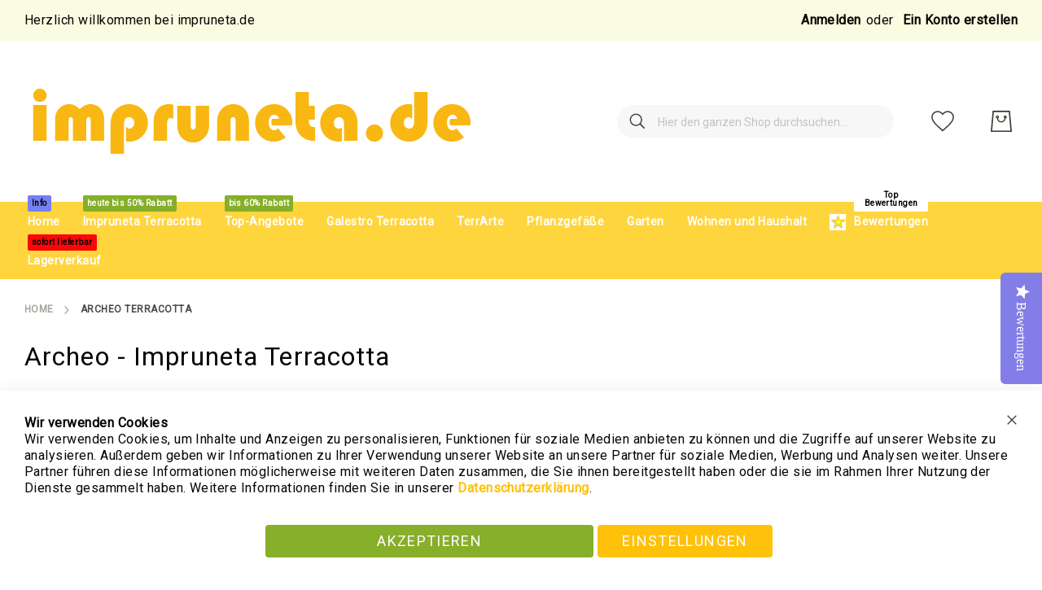

--- FILE ---
content_type: text/html; charset=UTF-8
request_url: https://www.impruneta.de/archeo-terracotta
body_size: 47774
content:
<!doctype html>
<html lang="de">
    <head >
        <script>
    var LOCALE = 'de\u002DDE';
    var BASE_URL = 'https\u003A\u002F\u002Fwww.impruneta.de\u002F';
    var require = {
        'baseUrl': 'https\u003A\u002F\u002Fwww.impruneta.de\u002Fstatic\u002Ffrontend\u002FAmasty\u002Fmtwb\u002Djt\u002Dext\u002Fde_DE'
    };</script>        <meta charset="utf-8"/>
<meta name="title" content="Archeo Terracotta - Impruneta"/>
<meta name="description" content="Pflanzgefäße aus Impruneta Terracotta. Höchste Qualität aus dem Familienunternehmen Archeo Terracotta aus Italien. "/>
<meta name="keywords" content="pflanztöpfe
blumentopf
terracotta
impruneta
Pflanzgefäße
Übertöpfe
Kräutertöpfe"/>
<meta name="robots" content="INDEX,FOLLOW"/>
<meta name="viewport" content="width=device-width, initial-scale=1"/>
<meta name="format-detection" content="telephone=no"/>
<title>Archeo Terracotta - Impruneta</title>
<link  rel="stylesheet" type="text/css"  media="all" href="https://www.impruneta.de/static/frontend/Amasty/mtwb-jt-ext/de_DE/mage/calendar.css" />
<link  rel="stylesheet" type="text/css"  media="all" href="https://www.impruneta.de/static/frontend/Amasty/mtwb-jt-ext/de_DE/css/styles-m.css" />
<link  rel="stylesheet" type="text/css"  media="all" href="https://www.impruneta.de/static/frontend/Amasty/mtwb-jt-ext/de_DE/Amasty_Base/vendor/slick/amslick.min.css" />
<link  rel="stylesheet" type="text/css"  media="all" href="https://www.impruneta.de/static/frontend/Amasty/mtwb-jt-ext/de_DE/jquery/uppy/dist/uppy-custom.css" />
<link  rel="stylesheet" type="text/css"  media="all" href="https://www.impruneta.de/static/frontend/Amasty/mtwb-jt-ext/de_DE/Amasty_Affiliate/css/default.css" />
<link  rel="stylesheet" type="text/css"  media="all" href="https://www.impruneta.de/static/frontend/Amasty/mtwb-jt-ext/de_DE/Amasty_Label/vendor/tooltipster/css/tooltipster.min.css" />
<link  rel="stylesheet" type="text/css"  media="all" href="https://www.impruneta.de/static/frontend/Amasty/mtwb-jt-ext/de_DE/Amasty_LibSwiperJs/vendor/swiper/swiper.min.css" />
<link  rel="stylesheet" type="text/css"  media="all" href="https://www.impruneta.de/static/frontend/Amasty/mtwb-jt-ext/de_DE/StripeIntegration_Payments/css/wallets.css" />
<link  rel="stylesheet" type="text/css"  media="all" href="https://www.impruneta.de/static/frontend/Amasty/mtwb-jt-ext/de_DE/css/views/cms-pages.css" />
<link  rel="stylesheet" type="text/css"  media="screen and (min-width: 768px)" href="https://www.impruneta.de/static/frontend/Amasty/mtwb-jt-ext/de_DE/css/styles-l.css" />
<link  rel="stylesheet" type="text/css"  media="print" href="https://www.impruneta.de/static/frontend/Amasty/mtwb-jt-ext/de_DE/css/print.css" />
<script  type="text/javascript"  src="https://www.impruneta.de/static/frontend/Amasty/mtwb-jt-ext/de_DE/requirejs/require.js"></script>
<script  type="text/javascript"  src="https://www.impruneta.de/static/frontend/Amasty/mtwb-jt-ext/de_DE/mage/requirejs/mixins.js"></script>
<script  type="text/javascript"  src="https://www.impruneta.de/static/frontend/Amasty/mtwb-jt-ext/de_DE/requirejs-config.js"></script>
<link  rel="preload" as="font" type="font/woff2" crossorigin="anonymous" href="https://www.impruneta.de/static/frontend/Amasty/mtwb-jt-ext/de_DE/fonts/Blank-Theme-Icons/Blank-Theme-Icons.woff2" />
<link  rel="preconnect" crossorigin="" href="https://fonts.gstatic.com/" />
<link  rel="preload" as="style" href="https://fonts.googleapis.com/css?family=Roboto&display=swap" />
<link  rel="stylesheet" href="https://fonts.googleapis.com/css?family=Roboto&display=swap" />
<link  rel="icon" type="image/x-icon" href="https://www.impruneta.de/media/favicon/default/Fav-Icon-Impruneta.de.png" />
<link  rel="shortcut icon" type="image/x-icon" href="https://www.impruneta.de/media/favicon/default/Fav-Icon-Impruneta.de.png" />
<meta name="google-site-verification" content="JI4ZjYIHS7RRYFqM-6H96vMkSNPfHCxtySLRYq7t1zo" />

<script type="application/ld+json">
{
  "@context": "https://schema.org",
  "@type": "Organization",
 "address": {
"@type": "PostalAddress",
"addressLocality": "Bremen, Deutschland",
"postalCode": "D-28755",
"streetAddress": "Am Becketal 14"
},
  "email": "kontakt@impruneta.de",
"alumni": [
{
"@type": "Person",
"name": "Georgeta Körtge"
}
],
"name": "impruneta.de",
"telephone": "+49 (0) 421 52630840",
"sameAs":[
   "https://www.facebook.com/impruneta.de",
  "https://www.youtube.com/channel/UCthIo8Zh_T2r3rb5zerY93Q"
]
}
</script>
<script type="application/ld+json" id="breadcrumbschema"></script>
<script type="application/ld+json">
    {
        "@context": "https://schema.org",
        "@type": "WebSite",
        "url": "https://www.impruneta.de/",
        "potentialAction": {
            "@type": "SearchAction",
            "target": {
              "@type": "EntryPoint",
              "urlTemplate": "https://www.impruneta.de/catalogsearch/result/?q={search_term_string}"
            },
            "query-input": "required name=search_term_string"
          }
    }
    </script>
    <script>
        var coun = 0;
        var checkjquery20222022 = setInterval(function(){
           if(typeof jQuery != "undefined" && jQuery(".breadcrumbs ul li").length){
            clearInterval(checkjquery20222022);
            var breadcrumbs = {
                "@context": "https://schema.org",
                "@type": "BreadcrumbList",
                "itemListElement": []
            }
            var breadcrumbslist = [];
                var pos = 1;
                jQuery(".breadcrumbs ul li").each(function(){
                    breadcrumbslist.push({
                        "@type": "ListItem",
                        "position": pos,
                        "name": (jQuery(this).children("a").length) ? jQuery(this).children("a").text().trim() : jQuery(this).text().trim(),
                        "item": (jQuery(this).children("a").length) ? jQuery(this).children("a").attr("href") : window.location.href
                    });
                    pos++;
                    
                })
                breadcrumbs.itemListElement = breadcrumbslist;
                var schemafinal = JSON.stringify(breadcrumbs);
                console.log(schemafinal);
                jQuery("#breadcrumbschema").html(schemafinal);
           }
        },400);
    </script>

<style>
.checkout-agreements-block .checkout-agreements.fieldset input[type='checkbox'] {
    width: 15px;
    height: 15px;
    clip: inherit;
    visibility: visible !important;
    overflow: visible !important;
    cursor: pointer;
    z-index: 9;
}

.checkout-agreements-block .checkout-agreements input[type='checkbox']:checked+label:before {
    border-width: 0;
    background: url([data-uri]) center no-repeat !important;
    background-size: contain !important;
}
.amtheme-select-block.-no-border.-active {
    z-index: 99;
}
.ammenu-header-container {
    min-height: 64px;
    position: relative;
    z-index: 999;
}
.amtheme-product-info .product.attribute.overview span {
    display: block;
    padding: 5px 0;
}
.amtheme-product-info .product.attribute.overview span strong {
    padding-right: 5px;
}
.products-list .product-item-description span {
    display: block;
    padding: 5px 0;
}
.products-list .product-item-description span strong {
    padding-right: 5px;
}
.amcheckout-step-container input[type='checkbox'] {
    width: 15px;
    height: 15px;
    clip: inherit;
    visibility: visible !important;
    overflow: visible !important;
    cursor: pointer;
    z-index: 9;
}
.catalog-category-view .products .product-item-description {
    padding-top: 15px;
}


#amasty-shopby-product-list .amshopby-overlay-block>.amshopby-loader {
    width: 100%;
    height: 80px;
    text-align: center;
    padding-top: 100px;
    background-position: top center;
}

#amasty-shopby-product-list .amshopby-overlay-block>.amshopby-loader::after {
    content: "Der Lagerbestand in Wilstedt wird abgerufen, bitte haben Sie einen Moment Geduld!";
    text-align: center;
    font-weight: 600;
    color: #86af28;
}
.amshopby-overlay-block {
    background: rgba(255, 255, 255, 0.7);
}
.product-item-color .stock.available {
    display: inline;
    color: #86af28;
    font-weight: bold;
    padding-left: 7px;
}
.amtheme-product-info .table.grouped .product-row>.product {
   max-width: 100%;
}
</style>

<script src="https://cdn-widgetsrepository.yotpo.com/v1/loader/Gg67QyNkheSAKPJ0IqhlDHbyZrRSKZJzW9ud8efJ" async></script>
                <script>
        window.getWpCookie = function(name) {
            match = document.cookie.match(new RegExp(name + '=([^;]+)'));
            if (match) return decodeURIComponent(match[1].replace(/\+/g, ' ')) ;
        };

        window.dataLayer = window.dataLayer || [];
                var dlObjects = [{"google_tag_params":{"ecomm_pagetype":"other"}}];
        for (var i in dlObjects) {
            window.dataLayer.push({ecommerce: null});
            window.dataLayer.push(dlObjects[i]);
        }
                var wpCookies = ['wp_customerId','wp_customerGroup'];
        wpCookies.map(function(cookieName) {
            var cookieValue = window.getWpCookie(cookieName);
            if (cookieValue) {
                var dlObject = {};
                dlObject[cookieName.replace('wp_', '')] = cookieValue;
                window.dataLayer.push(dlObject);
            }
        });
    </script>

    <!-- Google Tag Manager -->
<script>(function(w,d,s,l,i){w[l]=w[l]||[];w[l].push({'gtm.start':
new Date().getTime(),event:'gtm.js'});var f=d.getElementsByTagName(s)[0],
j=d.createElement(s),dl=l!='dataLayer'?'&l='+l:'';j.async=true;j.src=
'https://www.googletagmanager.com/gtm.js?id='+i+dl;f.parentNode.insertBefore(j,f);
})(window,document,'script','dataLayer','GTM-T4N6ZHR');</script>
<!-- End Google Tag Manager -->        <script type="text/x-magento-init">
        {
            "*": {
                "Magento_PageCache/js/form-key-provider": {
                    "isPaginationCacheEnabled":
                        0                }
            }
        }
    </script>

<script type="application/ld+json">
[{
    "@context": "https://schema.org/",
    "@type": "WebPage",
    "publisher": {
        "@type": "Organization",
        "name": "Impruneta.de",
        "url": "https://www.impruneta.de/",
        "logo": {
            "@type": "ImageObject",
            "url": "https://www.impruneta.de/media/logo/default/Logo-Impruneta.de.png"
        }
    }
        
    }]
</script>
    </head>
    <body data-container="body"
          data-mage-init='{"loaderAjax": {}, "loader": { "icon": "https://www.impruneta.de/static/frontend/Amasty/mtwb-jt-ext/de_DE/images/loader-2.gif"}}'
        id="html-body" class="amasty-jet-theme amasty-mega-menu cms-archeo-terracotta cms-page-view page-layout-1column">
        
<script src="https://www.impruneta.de/static/frontend/Amasty/mtwb-jt-ext/de_DE/Magento_Theme/js/utils/svg-sprite.min.js" async></script>
<!-- Google Tag Manager (noscript) -->
<noscript><iframe src="https://www.googletagmanager.com/ns.html?id=GTM-T4N6ZHR"
height="0" width="0" style="display:none;visibility:hidden"></iframe></noscript>
<!-- End Google Tag Manager (noscript) -->
<script type="text/x-magento-init">
    {
        "*": {
            "Magento_PageBuilder/js/widget-initializer": {
                "config": {"[data-content-type=\"slider\"][data-appearance=\"default\"]":{"Magento_PageBuilder\/js\/content-type\/slider\/appearance\/default\/widget":false},"[data-content-type=\"map\"]":{"Magento_PageBuilder\/js\/content-type\/map\/appearance\/default\/widget":false},"[data-content-type=\"row\"]":{"Magento_PageBuilder\/js\/content-type\/row\/appearance\/default\/widget":false},"[data-content-type=\"tabs\"]":{"Magento_PageBuilder\/js\/content-type\/tabs\/appearance\/default\/widget":false},"[data-content-type=\"slide\"]":{"Magento_PageBuilder\/js\/content-type\/slide\/appearance\/default\/widget":{"buttonSelector":".pagebuilder-slide-button","showOverlay":"hover","dataRole":"slide"}},"[data-content-type=\"banner\"]":{"Magento_PageBuilder\/js\/content-type\/banner\/appearance\/default\/widget":{"buttonSelector":".pagebuilder-banner-button","showOverlay":"hover","dataRole":"banner"}},"[data-content-type=\"buttons\"]":{"Magento_PageBuilder\/js\/content-type\/buttons\/appearance\/inline\/widget":false},"[data-content-type=\"products\"][data-appearance=\"carousel\"]":{"Magento_PageBuilder\/js\/content-type\/products\/appearance\/carousel\/widget":false}},
                "breakpoints": {"desktop":{"label":"Desktop","stage":true,"default":true,"class":"desktop-switcher","icon":"Magento_PageBuilder::css\/images\/switcher\/switcher-desktop.svg","conditions":{"min-width":"1024px"},"options":{"products":{"default":{"slidesToShow":"4","slidesToScroll":"1","centerPadding":"25px"}}}},"tablet":{"conditions":{"max-width":"1024px","min-width":"768px"},"options":{"products":{"default":{"slidesToShow":"3","slidesToScroll":"1","centerPadding":"25px"},"continuous":{"slidesToShow":"3"}}}},"mobile":{"label":"Mobile","stage":true,"class":"mobile-switcher","icon":"Magento_PageBuilder::css\/images\/switcher\/switcher-mobile.svg","media":"only screen and (max-width: 768px)","conditions":{"max-width":"768px","min-width":"640px"},"options":{"products":{"default":{"slidesToShow":"2","slidesToScroll":"1","centerPadding":"25px"}},"options":{"nav":"dots"}}},"mobile-small":{"conditions":{"max-width":"640px"},"options":{"products":{"default":{"slidesToShow":"1"},"continuous":{"slidesToShow":"1"}}}}}            }
        }
    }
</script>

<script type="text/x-magento-init">
    {
        "body": {
            "addToWishlist": {"productType":["simple","virtual","downloadable","bundle","grouped","configurable"]}        }
    }
</script>

<div class="cookie-status-message" id="cookie-status">
    The store will not work correctly when cookies are disabled.</div>
<script type="text&#x2F;javascript">document.querySelector("#cookie-status").style.display = "none";</script>
<script type="text/x-magento-init">
    {
        "*": {
            "cookieStatus": {}
        }
    }
</script>

<script type="text/x-magento-init">
    {
        "*": {
            "mage/cookies": {
                "expires": null,
                "path": "\u002F",
                "domain": ".impruneta.de",
                "secure": true,
                "lifetime": "3600"
            }
        }
    }
</script>
    <noscript>
        <div class="message global noscript">
            <div class="content">
                <p>
                    <strong>JavaScript scheint in Ihrem Browser deaktiviert zu sein.</strong>
                    <span>
                        Um unsere Website in bester Weise zu erfahren, aktivieren Sie Javascript in Ihrem Browser.                    </span>
                </p>
            </div>
        </div>
    </noscript>

<script>
    window.cookiesConfig = window.cookiesConfig || {};
    window.cookiesConfig.secure = true;
</script><script>    require.config({
        map: {
            '*': {
                wysiwygAdapter: 'mage/adminhtml/wysiwyg/tiny_mce/tinymceAdapter'
            }
        }
    });</script><script>    require.config({
        paths: {
            googleMaps: 'https\u003A\u002F\u002Fmaps.googleapis.com\u002Fmaps\u002Fapi\u002Fjs\u003Fv\u003D3.53\u0026key\u003D'
        },
        config: {
            'Magento_PageBuilder/js/utils/map': {
                style: '',
            },
            'Magento_PageBuilder/js/content-type/map/preview': {
                apiKey: '',
                apiKeyErrorMessage: 'You\u0020must\u0020provide\u0020a\u0020valid\u0020\u003Ca\u0020href\u003D\u0027https\u003A\u002F\u002Fwww.impruneta.de\u002Fadminhtml\u002Fsystem_config\u002Fedit\u002Fsection\u002Fcms\u002F\u0023cms_pagebuilder\u0027\u0020target\u003D\u0027_blank\u0027\u003EGoogle\u0020Maps\u0020API\u0020key\u003C\u002Fa\u003E\u0020to\u0020use\u0020a\u0020map.'
            },
            'Magento_PageBuilder/js/form/element/map': {
                apiKey: '',
                apiKeyErrorMessage: 'You\u0020must\u0020provide\u0020a\u0020valid\u0020\u003Ca\u0020href\u003D\u0027https\u003A\u002F\u002Fwww.impruneta.de\u002Fadminhtml\u002Fsystem_config\u002Fedit\u002Fsection\u002Fcms\u002F\u0023cms_pagebuilder\u0027\u0020target\u003D\u0027_blank\u0027\u003EGoogle\u0020Maps\u0020API\u0020key\u003C\u002Fa\u003E\u0020to\u0020use\u0020a\u0020map.'
            },
        }
    });</script><script>
    require.config({
        shim: {
            'Magento_PageBuilder/js/utils/map': {
                deps: ['googleMaps']
            }
        }
    });</script>
<script data-cfasync="false" type="text&#x2F;javascript">window.isGdprCookieEnabled = true;

require(['Amasty_GdprFrontendUi/js/modal-show'], function (modalConfigInit) {
    modalConfigInit({"isDeclineEnabled":0,"barLocation":0,"policyText":"<strong>Wir verwenden Cookies<\/strong><br>\r\nWir verwenden Cookies, um Inhalte und Anzeigen zu personalisieren, Funktionen fu\u0308r soziale Medien anbieten zu ko\u0308nnen und die Zugriffe auf unserer Website zu analysieren. Au\u00dferdem geben wir Informationen zu Ihrer Verwendung unserer Website an unsere Partner fu\u0308r soziale Medien, Werbung und Analysen weiter. Unsere Partner fu\u0308hren diese Informationen mo\u0308glicherweise mit weiteren Daten zusammen, die Sie ihnen bereitgestellt haben oder die sie im Rahmen Ihrer Nutzung der Dienste gesammelt haben. Weitere Informationen finden Sie in unserer <a href=\"datenschutzbestimmung\" target=\"_blank\">Datenschutzerkl\u00e4rung<\/a>.","firstShowProcess":"0","cssConfig":{"backgroundColor":"#FFFFFF","policyTextColor":"#070605","textColor":"#070605","titleColor":null,"linksColor":"#FFC107","acceptBtnColor":"#86AF28","acceptBtnColorHover":"#A9D445","acceptBtnTextColor":"#FFFFFF","acceptBtnTextColorHover":null,"acceptBtnOrder":null,"allowBtnTextColor":"#FFFFFF","allowBtnTextColorHover":null,"allowBtnColor":"#FFC107","allowBtnColorHover":"#FBCB55","allowBtnOrder":null,"declineBtnTextColorHover":null,"declineBtnColorHover":null,"declineBtnTextColor":null,"declineBtnColor":null,"declineBtnOrder":null},"isAllowCustomersCloseBar":true,"isPopup":false,"isModal":false,"className":"amgdprjs-bar-template","buttons":[{"label":"Akzeptieren","dataJs":"accept","class":"-allow -save","action":"allowCookies"},{"label":"Einstellungen","dataJs":"settings","class":"-settings"}],"template":"<div role=\"alertdialog\"\n     class=\"modal-popup _show amgdprcookie-bar-container <% if (data.isPopup) { %>-popup<% } %>\"\n     data-amcookie-js=\"bar\"\n     aria-label=\"<%= phrase.cookieBar %>\"\n>\n    <div data-amgdprcookie-focus-start tabindex=\"0\">\n        <span tabindex=\"0\" class=\"amgdprcookie-focus-guard\" data-focus-to=\"last\"><\/span>\n        <% if (data.isAllowCustomersCloseBar){ %>\n        <button class=\"action-close\" data-amcookie-js=\"close-cookiebar\" type=\"button\">\n            <span data-bind=\"i18n: 'Close Cookie Bar'\"><\/span>\n        <\/button>\n        <% } %>\n        <div class=\"amgdprcookie-bar-block\">\n            <div id=\"amgdprcookie-policy-text\" class=\"amgdprcookie-policy\"><%= data.policyText %><\/div>\n            <div class=\"amgdprcookie-buttons-block\">\n                <% _.each(data.buttons, function(button) { %>\n                <button\n                    class=\"amgdprcookie-button <%= button.class %>\"\n                    disabled\n                    data-amgdprcookie-js=\"<%= button.dataJs %>\"\n                >\n                    <%= button.label %>\n                <\/button>\n                <% }); %>\n            <\/div>\n        <\/div>\n        <span tabindex=\"0\" class=\"amgdprcookie-focus-guard\" data-focus-to=\"first\"><\/span>\n    <\/div>\n<\/div>\n\n<style>\n    <% if(css.backgroundColor){ %>\n    .amgdprcookie-bar-container {\n        background-color: <%= css.backgroundColor %>\n    }\n    <% } %>\n    <% if(css.policyTextColor){ %>\n    .amgdprcookie-bar-container .amgdprcookie-policy {\n        color: <%= css.policyTextColor %>;\n    }\n    <% } %>\n    <% if(css.textColor){ %>\n    .amgdprcookie-bar-container .amgdprcookie-text {\n        color: <%= css.textColor %>;\n    }\n    <% } %>\n    <% if(css.titleColor){ %>\n    .amgdprcookie-bar-container .amgdprcookie-header {\n        color: <%= css.titleColor %>;\n    }\n    <% } %>\n    <% if(css.linksColor){ %>\n    .amgdprcookie-bar-container .amgdprcookie-link,\n    .amgdprcookie-bar-container .amgdprcookie-policy a {\n        color: <%= css.linksColor %>;\n    }\n    <% } %>\n    <% if(css.acceptBtnOrder || css.acceptBtnColor || css.acceptBtnTextColor){ %>\n    .amgdprcookie-bar-container .amgdprcookie-button.-save {\n        <% if(css.acceptBtnOrder) { %>order: <%= css.acceptBtnOrder %>; <% } %>\n        <% if(css.acceptBtnColor) { %>\n            background-color: <%= css.acceptBtnColor %>;\n            border-color: <%= css.acceptBtnColor %>;\n        <% } %>\n        <% if(css.acceptBtnTextColor) { %>color: <%= css.acceptBtnTextColor %>; <% } %>\n    }\n    <% } %>\n    <% if(css.acceptBtnColorHover || css.acceptBtnTextColorHover){ %>\n    .amgdprcookie-bar-container .amgdprcookie-button.-save:hover {\n        <% if(css.acceptBtnColorHover) { %>\n            background-color: <%= css.acceptBtnColorHover %>;\n            border-color: <%= css.acceptBtnColorHover %>;\n        <% } %>\n        <% if(css.acceptBtnTextColorHover) { %> color: <%= css.acceptBtnTextColorHover %>; <% } %>\n    }\n    <% } %>\n    <% if(css.allowBtnOrder || css.allowBtnColor || css.allowBtnTextColor){ %>\n    .amgdprcookie-bar-container .amgdprcookie-button.-settings {\n        <% if(css.allowBtnOrder) { %> order: <%= css.allowBtnOrder %>; <% } %>\n        <% if(css.allowBtnColor) { %>\n            background-color: <%= css.allowBtnColor %>;\n            border-color: <%= css.allowBtnColor %>;\n        <% } %>\n        <% if(css.allowBtnTextColor) { %> color: <%= css.allowBtnTextColor %>; <% } %>\n    }\n    <% } %>\n    <% if(css.allowBtnColorHover || css.allowBtnTextColorHover){ %>\n    .amgdprcookie-bar-container .amgdprcookie-button.-settings:hover {\n        <% if(css.allowBtnColorHover) { %>\n            background-color: <%= css.allowBtnColorHover %>;\n            border-color: <%= css.allowBtnColorHover %>;\n        <% } %>\n        <% if(css.allowBtnTextColorHover) { %> color: <%= css.allowBtnTextColorHover %>; <% } %>\n    }\n    <% } %>\n    <% if(css.declineBtnOrder || css.declineBtnColor || css.declineBtnTextColor){ %>\n    .amgdprcookie-bar-container .amgdprcookie-button.-decline {\n        <% if(css.declineBtnOrder) { %> order: <%= css.declineBtnOrder %>; <% } %>\n        <% if(css.declineBtnColor) { %>\n            background-color: <%= css.declineBtnColor %>;\n            border-color: <%= css.declineBtnColor %>;\n        <% } %>\n        <% if(css.declineBtnTextColor) { %> color: <%= css.declineBtnTextColor %>; <% } %>\n    }\n    <% } %>\n    <% if(css.declineBtnColorHover || css.declineBtnTextColorHover){ %>\n    .amgdprcookie-bar-container .amgdprcookie-button.-decline:hover {\n        <% if(css.declineBtnColorHover) { %>\n            background-color: <%= css.declineBtnColorHover %>;\n            border-color: <%= css.declineBtnColorHover %>;\n        <% } %>\n        <% if(css.declineBtnTextColorHover) { %> color: <%= css.declineBtnTextColorHover %>; <% } %>\n    }\n    <% } %>\n<\/style>\n"});
});</script>    <script data-cfasync="false" type="text/x-magento-init">
        {
            "*": {
                "Magento_Ui/js/core/app": {"components":{"gdpr-cookie-modal":{"cookieText":"<strong>Wir verwenden Cookies<\/strong><br>\r\nWir verwenden Cookies, um Inhalte und Anzeigen zu personalisieren, Funktionen fu\u0308r soziale Medien anbieten zu ko\u0308nnen und die Zugriffe auf unserer Website zu analysieren. Au\u00dferdem geben wir Informationen zu Ihrer Verwendung unserer Website an unsere Partner fu\u0308r soziale Medien, Werbung und Analysen weiter. Unsere Partner fu\u0308hren diese Informationen mo\u0308glicherweise mit weiteren Daten zusammen, die Sie ihnen bereitgestellt haben oder die sie im Rahmen Ihrer Nutzung der Dienste gesammelt haben. Weitere Informationen finden Sie in unserer <a href=\"datenschutzbestimmung\" target=\"_blank\">Datenschutzerkl\u00e4rung<\/a>.","firstShowProcess":"0","acceptBtnText":"Akzeptieren","declineBtnText":null,"settingsBtnText":"Einstellungen","isDeclineEnabled":0,"isAllowCustomersCloseBar":true,"component":"Amasty_GdprFrontendUi\/js\/cookies","barType":0,"barLocation":0,"children":{"gdpr-cookie-settings-modal":{"component":"Amasty_GdprFrontendUi\/js\/modal\/cookie-settings"},"gdpr-cookie-information-modal":{"component":"Amasty_GdprFrontendUi\/js\/modal\/cookie-information"}}}}}            }
        }
    </script>
    <!-- ko scope: 'gdpr-cookie-modal' -->
        <!--ko template: getTemplate()--><!-- /ko -->
    <!-- /ko -->
    <style>
        .amgdprjs-bar-template {
            z-index: 999;
                    bottom: 0;
                }
    </style>

<div class="page-wrapper"><header id="ammenu-header-container" class="ammenu-header-container page-header">
    <style>
        .page-header .panel.header,
        .page-header .header.content,
        .sections.nav-sections .navigation {
            max-width: 1440px;
        }
    </style>
<div class="panel wrapper"><div class="panel header">
    <div class="greet welcome" data-bind="scope: 'customer'">
    <!-- ko if: customer().fullname  -->
        <span class="logged-in"
              data-bind="text: new String('Willkommen, %1!').replace('%1', customer().fullname)">
        </span>
    <!-- /ko -->
    <!-- ko ifnot: customer().fullname  -->
        <span class="not-logged-in"
              data-bind='html:"Herzlich willkommen bei impruneta.de"'></span>
            <!-- /ko -->
    </div>
    <script type="text/x-magento-init">
        {
            "*": {
                "Magento_Ui/js/core/app": {
                    "components": {
                        "customer": {
                            "component": "Magento_Customer/js/view/customer"
                        }
                    }
                }
            }
        }
    </script>
<a class="action skip contentarea"
   href="#contentarea">
    <span>
        Direkt zum Inhalt    </span>
</a>

<div class="amtheme-compare-link" data-bind="scope: 'compareProducts'" data-role="compare-products-link">
    <a class="amtheme-link compare"
       title="Produkte vergleichen"
       data-bind="attr: {'href': compareProducts().listUrl}, css: {'-show': !!compareProducts().count}">
        <svg class="amtheme-icon">
            <use xlink:href="#icon-compare"/>
        </svg>
        <span>Vergleichen</span>
        <span class="amtheme-counter" data-bind="text: compareProducts().count"></span>
    </a>
</div>
<script type="text/x-magento-init">
{
    "[data-role='compare-products-link']": {
        "Magento_Ui/js/core/app": {"components":{"compareProducts":{"component":"Magento_Catalog\/js\/view\/compare-products"}}}    }
}
</script>


<ul class="header links">
<li class="authorization-link "
    data-label="oder"
    title="Anmelden"
    aria-label="Anmelden">
    <a href="https://www.impruneta.de/customer/account/login/referer/aHR0cHM6Ly93d3cuaW1wcnVuZXRhLmRlL2FyY2hlby10ZXJyYWNvdHRh/"                title="Anmelden"
        aria-label="Anmelden">
        Anmelden    </a>
</li>

<li><a href="https://www.impruneta.de/customer/account/create/" id="idPQs662Qu" >Ein Konto erstellen</a></li></ul></div></div><div class="header content">
<!-- ko scope: 'index = ammenu_hamburger_toggle' -->
    <!-- ko if: $data.source.isMobile() || false -->
        <button class="ammenu-button -hamburger -trigger"
                aria-controls="ammenu-sidebar"
                aria-haspopup="menu"
                type="button"
                title="Toggling menu"
                data-bind="
                    style: {
                        color: color_settings.hamburger_icon_color
                    },
                    event: {
                        click: toggling
                    },
                    attr: {
                        'aria-expanded': isOpen().toString()
                    }">
        </button>
                    <style>
                @media (min-width: 1025px) {
                    .ammenu-button.-hamburger.-trigger {
                        display: none;
                    }
                }
            </style>
            <!-- /ko -->
<!-- /ko -->


<a class="logo ammenu-logo "
   href="https://www.impruneta.de/"
   title="impruneta.de"
   aria-label="store logo">
            <img src="https://www.impruneta.de/media/logo/default/Logo-Impruneta.de.png"
             title="impruneta.de"
             alt="impruneta.de"
             class="logo-image"
                         />
        </a>

<div class="block block-search -header" data-amtheme-js="search">
    <div class="block block-title">Suche</div>
    <div class="block block-content">
        <form class="form minisearch"
              id="search_mini_form"
              action="https://www.impruneta.de/catalogsearch/result/"
              data-amtheme-js="form-minisearch"
              method="get">
            <div class="field search">
                <label class="label" for="search" data-role="minisearch-label">
                    Suche                </label>
                <div class="control">
                    <input id="search"
                           data-mage-init='{"quickSearch":{"formSelector":"#search_mini_form","url":"https://www.impruneta.de/search/ajax/suggest/","destinationSelector":"#search_autocomplete"} }'
                           type="text"
                           name="q"
                           value=""
                           placeholder="Hier den ganzen Shop durchsuchen..."
                           class="input-text"
                           maxlength="128"
                           role="combobox"
                           aria-haspopup="false"
                           aria-autocomplete="both"
                           autocomplete="off"
                           aria-expanded="false"
                           data-amtheme-js="search-input" />
                    <div id="search_autocomplete" class="search-autocomplete"></div>
                                    </div>
            </div>
            <div class="actions">
                <button type="submit"
                    title="Suche"
                    class="action search"
                    aria-label="Suche"
                    data-amtheme-js="search-btn" >
                    <svg class="amtheme-icon">
                        <use xlink:href="#icon-search" />
                    </svg>
                </button>
            </div>
            <button type="button"
                    title="Zurücksetzen"
                    class="action amtheme-reset am-opacity-clear  am-no-display-desktop"
                    aria-label="Zurücksetzen"
                    data-amtheme-js="search-reset" >
                <svg class="amtheme-icon -circle -reset">
                    <use xlink:href="#icon-close" />
                </svg>
            </button>
            <button type="reset"
                    title="Schließen"
                    class="action amtheme-close am-opacity-clear am-no-display-desktop"
                    aria-label="Schließen"
                    data-amtheme-js="search-close" >
                <svg class="amtheme-icon">
                    <use xlink:href="#icon-arrow-left-min" />
                </svg>
            </button>
        </form>
    </div>
</div>
<div class="amtheme-icons-container">
    <div class="amtheme-header-icon">
        <a href="https://www.impruneta.de/wishlist/"
           class="amtheme-link"
           aria-label="Mein Wunschzettel"
           title="Mein Wunschzettel" >
            <svg class="amtheme-icon -hover-bg">
                <use xlink:href="#icon-wishlist"></use>
            </svg>
        </a>
    </div>

<div class="account-icon amtheme-header-icon am-no-display-mobile ">
            <a href="https://www.impruneta.de/customer/account/login/referer/aHR0cHM6Ly93d3cuaW1wcnVuZXRhLmRlL2FyY2hlby10ZXJyYWNvdHRh/"            title="Konto"
            aria-label="Konto">
            <svg class="amtheme-icon">
                <use xlink:href="#icon-account"></use>
            </svg>
        </a>
    </div>

<div data-block="minicart" class="minicart-wrapper amtheme-header-icon" data-amtheme-js="minicart">
    <a class="action showcart" href="https://www.impruneta.de/checkout/cart/"
       data-bind="scope: 'minicart_content'"
       aria-label="Mein&#x20;Warenkorb"
       title="Mein&#x20;Warenkorb" >
        <svg class="amtheme-icon -hover-bg" focusable="false">
            <use xlink:href="#icon-cart" />
        </svg>
        <span class="counter qty empty"
              data-bind="css: {
                        empty: !!getCartParam('summary_count') == false && !isLoading()
                    },
                    blockLoader: isLoading">
            <span class="counter-number">
                <!-- ko text: getCartParam('summary_count') --><!-- /ko -->
            </span>
            <span class="counter-label">
                <!-- ko if: getCartParam('summary_count') -->
                    <!-- ko text: getCartParam('summary_count') --><!-- /ko -->
                    <!-- ko i18n: 'items' --><!-- /ko -->
                <!-- /ko -->
            </span>
        </span>
    </a>
            <div class="block block-minicart  -sticky-minicart"
             data-role="dropdownDialog"
             data-mage-init='{"dropdownDialog":{
                "appendTo":"[data-block=minicart]",
                "triggerTarget":".showcart",
                "timeout": "2000",
                "closeOnMouseLeave": false,
                "closeOnEscape": true,
                "triggerClass":"active",
                "parentClass":"active",
                "buttons":[]}}'>
            <div id="minicart-content-wrapper"
                 class="amtheme-minicart-content qty-round"
                 data-bind="scope: 'minicart_content'">
                <!-- ko template: getTemplate() --><!-- /ko -->
                
<div class="amtheme-payment-methods">
    <ul class="amtheme-payments-list">
                    <li class="amtheme-item">
                                    <img src="https&#x3A;&#x2F;&#x2F;www.impruneta.de&#x2F;media&#x2F;amasty&#x2F;jet_theme&#x2F;cache&#x2F;v&#x2F;i&#x2F;64&#x2F;64&#x2F;visa_2x.png"
                         alt="Visa"
                         width="64"
                         height="64">
                            </li>
                    <li class="amtheme-item">
                                    <img src="https&#x3A;&#x2F;&#x2F;www.impruneta.de&#x2F;media&#x2F;amasty&#x2F;jet_theme&#x2F;cache&#x2F;a&#x2F;m&#x2F;64&#x2F;64&#x2F;amex_2x.jpg"
                         alt="American&#x20;Express"
                         width="64"
                         height="64">
                            </li>
                    <li class="amtheme-item">
                                    <img src="https&#x3A;&#x2F;&#x2F;www.impruneta.de&#x2F;media&#x2F;amasty&#x2F;jet_theme&#x2F;cache&#x2F;a&#x2F;p&#x2F;64&#x2F;64&#x2F;applepay_2x.png"
                         alt="Apple&#x20;Pay"
                         width="64"
                         height="64">
                            </li>
                    <li class="amtheme-item">
                                    <img src="https&#x3A;&#x2F;&#x2F;www.impruneta.de&#x2F;media&#x2F;amasty&#x2F;jet_theme&#x2F;cache&#x2F;m&#x2F;a&#x2F;64&#x2F;64&#x2F;mastercard_2x.png"
                         alt="Mastercard"
                         width="64"
                         height="64">
                            </li>
                    <li class="amtheme-item">
                                    <img src="https&#x3A;&#x2F;&#x2F;www.impruneta.de&#x2F;media&#x2F;amasty&#x2F;jet_theme&#x2F;cache&#x2F;P&#x2F;r&#x2F;64&#x2F;64&#x2F;Przelewy24_2x.png"
                         alt="Przelewy24"
                         width="64"
                         height="64">
                            </li>
                    <li class="amtheme-item">
                                    <img src="https&#x3A;&#x2F;&#x2F;www.impruneta.de&#x2F;media&#x2F;amasty&#x2F;jet_theme&#x2F;cache&#x2F;k&#x2F;b&#x2F;64&#x2F;64&#x2F;kbc_2x.png"
                         alt="KBC"
                         width="64"
                         height="64">
                            </li>
                    <li class="amtheme-item">
                                    <img src="https&#x3A;&#x2F;&#x2F;www.impruneta.de&#x2F;media&#x2F;amasty&#x2F;jet_theme&#x2F;cache&#x2F;i&#x2F;d&#x2F;64&#x2F;64&#x2F;ideal_2x.jpg"
                         alt="Ideal"
                         width="64"
                         height="64">
                            </li>
                    <li class="amtheme-item">
                                    <img src="https&#x3A;&#x2F;&#x2F;www.impruneta.de&#x2F;media&#x2F;amasty&#x2F;jet_theme&#x2F;cache&#x2F;d&#x2F;i&#x2F;64&#x2F;64&#x2F;directdebit_2x.png"
                         alt="SEPA"
                         width="64"
                         height="64">
                            </li>
                    <li class="amtheme-item">
                                    <img src="https&#x3A;&#x2F;&#x2F;www.impruneta.de&#x2F;media&#x2F;amasty&#x2F;jet_theme&#x2F;cache&#x2F;g&#x2F;i&#x2F;64&#x2F;64&#x2F;giropay_2x.png"
                         alt="GiroPay"
                         width="64"
                         height="64">
                            </li>
                    <li class="amtheme-item">
                                    <svg width="47" height="25" viewBox="0 0 47 25" fill="none" xmlns="http://www.w3.org/2000/svg">
<rect width="47" height="25" rx="3" fill="white"/>
<path fill-rule="evenodd" clip-rule="evenodd" d="M34.4047 16.7719C31.4486 18.8946 27.1574 20.0271 23.4724 20.0271C18.5425 20.0516 13.7809 18.2836 10.1206 15.0697C9.84182 14.8269 10.0899 14.4946 10.423 14.6831C14.2251 16.8357 18.9247 18.1323 23.7832 18.1323C27.2851 18.1137 30.7488 17.4223 33.9754 16.0978C34.4744 15.8916 34.8939 16.4179 34.4047 16.776V16.7719ZM35.634 15.4101C36.013 15.8808 35.2158 17.8231 34.8577 18.6898C34.7489 18.9516 34.9817 19.0574 35.2256 18.8593C36.8103 17.5681 37.22 14.8635 36.8981 14.4729C36.5761 14.0823 33.804 13.7513 32.112 14.9083C31.8514 15.086 31.896 15.3315 32.1859 15.2976C33.1378 15.1863 35.259 14.9381 35.6367 15.4101" fill="#FF9900"/>
<path fill-rule="evenodd" clip-rule="evenodd" d="M18.4376 6.48018C17.8836 6.48456 17.3461 6.66914 16.9064 7.00603V10.1901C17.3939 10.5567 17.8966 10.7397 18.4144 10.7391C19.4655 10.7391 19.991 10.0315 19.991 8.61638C19.991 7.20125 19.4732 6.48886 18.4376 6.47922V6.48018ZM16.8263 6.33159C17.1001 6.09013 17.413 5.89697 17.7516 5.7604C18.0714 5.6329 18.4126 5.56741 18.757 5.56742C19.0992 5.56105 19.4387 5.62955 19.7517 5.76811C20.0467 5.90335 20.3051 6.10713 20.5053 6.36247C20.7233 6.64534 20.8845 6.96775 20.98 7.31189C21.0957 7.71976 21.1516 8.14228 21.146 8.56621C21.1512 8.99916 21.0914 9.43045 20.9684 9.84561C20.8655 10.1979 20.6969 10.5276 20.4715 10.8172C20.2622 11.0806 19.9965 11.2936 19.6938 11.4405C19.3759 11.5881 19.0283 11.6611 18.6778 11.6538C18.0228 11.6646 17.3887 11.4227 16.9073 10.9784V13.6568C16.9165 13.7198 16.8954 13.7835 16.8504 13.8285C16.8053 13.8736 16.7417 13.8947 16.6787 13.8855H16.0032C15.9402 13.8947 15.8766 13.8736 15.8315 13.8285C15.7865 13.7835 15.7654 13.7198 15.7746 13.6568V5.96591C15.7658 5.90298 15.787 5.83957 15.832 5.79464C15.8769 5.74971 15.9403 5.72846 16.0032 5.73724H16.5059C16.5715 5.7311 16.6368 5.75206 16.6865 5.79525C16.7363 5.83844 16.7662 5.9001 16.7693 5.96591L16.8263 6.33159Z" fill="#232F3E"/>
<path fill-rule="evenodd" clip-rule="evenodd" d="M23.9961 10.8259C24.2654 10.8225 24.5321 10.7726 24.7844 10.6783C25.0676 10.5742 25.3334 10.4278 25.5727 10.2441V9.07761C25.3747 9.03105 25.1744 8.99497 24.9726 8.96954C24.7701 8.94298 24.5661 8.92944 24.3618 8.92902C23.4999 8.92902 23.0692 9.26061 23.0699 9.92379C23.0699 10.2132 23.15 10.4361 23.3101 10.5924C23.4703 10.7487 23.699 10.8266 23.9961 10.8259ZM22.6588 6.733L22.573 6.76194C22.542 6.77295 22.5094 6.77881 22.4765 6.77931C22.38 6.77931 22.3279 6.71081 22.3279 6.57283V6.26697C22.3206 6.18971 22.3367 6.11203 22.3742 6.04409C22.4235 5.98879 22.4864 5.94723 22.5566 5.92348C22.8467 5.80556 23.1494 5.72107 23.4587 5.67165C23.8131 5.60749 24.1725 5.57516 24.5326 5.57516C25.2562 5.57516 25.7895 5.72343 26.1323 6.01997C26.4752 6.3165 26.6469 6.77738 26.6476 7.40261V11.3064C26.6563 11.3694 26.6351 11.4328 26.5902 11.4777C26.5452 11.5226 26.4818 11.5439 26.4189 11.5351H25.9268C25.8644 11.5413 25.8022 11.5215 25.7547 11.4805C25.7073 11.4394 25.6788 11.3807 25.676 11.318L25.6181 10.9408C25.3489 11.1739 25.0418 11.3593 24.7101 11.4888C24.3956 11.6149 24.06 11.6804 23.7211 11.6818C23.1731 11.6818 22.7389 11.5274 22.4186 11.2186C22.0983 10.9099 21.9374 10.4966 21.9362 9.97879C21.9362 9.42303 22.1343 8.97919 22.5305 8.64728C22.9267 8.31537 23.46 8.14973 24.1302 8.15038C24.616 8.15785 25.0992 8.22262 25.5698 8.34335V7.59269C25.5698 7.18101 25.4785 6.89156 25.2958 6.72431C25.1131 6.55707 24.7931 6.47313 24.3358 6.47248C23.7671 6.47786 23.2023 6.56561 22.6588 6.733Z" fill="#232F3E"/>
<path fill-rule="evenodd" clip-rule="evenodd" d="M30.3662 12.5472C30.1597 13.0728 29.9214 13.45 29.6512 13.679C29.3811 13.908 29.0273 14.0222 28.5899 14.0215C28.3702 14.0245 28.1511 13.9975 27.9386 13.9415C27.8672 13.9262 27.8028 13.8879 27.7553 13.8324C27.7119 13.7626 27.692 13.6808 27.6984 13.5989V13.3018C27.6984 13.157 27.7553 13.0847 27.8701 13.0847C27.9279 13.0873 27.9853 13.0947 28.0418 13.1069C28.1435 13.1244 28.2465 13.1322 28.3496 13.13C28.5922 13.1453 28.8321 13.0723 29.025 12.9245C29.1852 12.7875 29.3299 12.536 29.4592 12.17L29.6763 11.5911L27.4745 6.14829C27.4331 6.06163 27.4064 5.96871 27.3954 5.8733C27.3954 5.78261 27.4485 5.73629 27.5546 5.73629H28.2406C28.3285 5.72787 28.4167 5.74782 28.4924 5.79322C28.557 5.86529 28.6036 5.95157 28.6285 6.04505L30.2292 10.4786L31.773 6.04505C31.7979 5.95157 31.8445 5.86529 31.909 5.79322C31.9847 5.74782 32.073 5.72787 32.1608 5.73629H32.8005C32.9076 5.73629 32.9607 5.78261 32.9607 5.8733C32.9492 5.96872 32.9222 6.06161 32.8806 6.14829L30.3662 12.5472Z" fill="#232F3E"/>
</svg>
                            </li>
            </ul>
</div>
            </div>
        </div>
        <script>
        window.checkout = {"shoppingCartUrl":"https:\/\/www.impruneta.de\/checkout\/cart\/","checkoutUrl":"https:\/\/www.impruneta.de\/checkout\/","updateItemQtyUrl":"https:\/\/www.impruneta.de\/checkout\/sidebar\/updateItemQty\/","removeItemUrl":"https:\/\/www.impruneta.de\/checkout\/sidebar\/removeItem\/","imageTemplate":"Magento_Catalog\/product\/image_with_borders","baseUrl":"https:\/\/www.impruneta.de\/","minicartMaxItemsVisible":5,"websiteId":"1","maxItemsToDisplay":10,"storeId":"1","storeGroupId":"1","customerLoginUrl":"https:\/\/www.impruneta.de\/customer\/account\/login\/referer\/aHR0cHM6Ly93d3cuaW1wcnVuZXRhLmRlL2FyY2hlby10ZXJyYWNvdHRh\/","isRedirectRequired":false,"autocomplete":"off","captcha":{"user_login":{"isCaseSensitive":false,"imageHeight":50,"imageSrc":"","refreshUrl":"https:\/\/www.impruneta.de\/captcha\/refresh\/","isRequired":false,"timestamp":1768868930}}};
    </script>
    <script type="text/x-magento-init">
        {
            "[data-block='minicart']": {
                "Magento_Ui/js/core/app": {"components":{"minicart_content":{"children":{"subtotal.container":{"children":{"subtotal":{"children":{"subtotal.totals":{"config":{"display_cart_subtotal_incl_tax":1,"display_cart_subtotal_excl_tax":0,"template":"Magento_Tax\/checkout\/minicart\/subtotal\/totals"},"children":{"subtotal.totals.msrp":{"component":"Magento_Msrp\/js\/view\/checkout\/minicart\/subtotal\/totals","config":{"displayArea":"minicart-subtotal-hidden","template":"Magento_Msrp\/checkout\/minicart\/subtotal\/totals"}}},"component":"Magento_Tax\/js\/view\/checkout\/minicart\/subtotal\/totals"}},"component":"uiComponent","config":{"template":"Magento_Checkout\/minicart\/subtotal"}},"payment_method_messaging_element_minicart":{"component":"StripeIntegration_Payments\/js\/view\/checkout\/cart\/payment_method_messaging_element_minicart","config":{"template":"StripeIntegration_Payments\/checkout\/cart\/payment_method_messaging_element_minicart","selector":"payment-method-messaging-element-minicart"}}},"component":"uiComponent","config":{"displayArea":"subtotalContainer"}},"item.renderer":{"component":"Magento_Checkout\/js\/view\/cart-item-renderer","config":{"displayArea":"defaultRenderer","template":"Magento_Checkout\/minicart\/item\/default"},"children":{"item.image":{"component":"Magento_Catalog\/js\/view\/image","config":{"template":"Magento_Catalog\/product\/image","displayArea":"itemImage"}},"checkout.cart.item.price.sidebar":{"component":"uiComponent","config":{"template":"Magento_Checkout\/minicart\/item\/price","displayArea":"priceSidebar"}}}},"extra_info":{"component":"uiComponent","config":{"displayArea":"extraInfo"}},"promotion":{"component":"uiComponent","config":{"displayArea":"promotion"}}},"config":{"itemRenderer":{"default":"defaultRenderer","simple":"defaultRenderer","virtual":"defaultRenderer"},"template":"Magento_Checkout\/minicart\/content","is_open_minicart":true},"component":"Magento_Checkout\/js\/view\/minicart"}},"types":[]}            },
            "*": {
                                "Magento_Ui/js/block-loader": "https\u003A\u002F\u002Fwww.impruneta.de\u002Fstatic\u002Ffrontend\u002FAmasty\u002Fmtwb\u002Djt\u002Dext\u002Fde_DE\u002Fimages\u002Floader\u002D1.gif"
            }
        }
    </script>
</div>
</div></div>


    <div class="ammenu-robots-navigation">
        <nav class="navigation" data-action="navigation" aria-disabled="true" aria-hidden="true" tabindex="-1">
            <ul aria-disabled="true" aria-hidden="true">
                <li class="nav-0" role="presentation"><a href="https://www.impruneta.de/" tabindex="-1" title="Home">Home</a></li><li class="category-item&#x20;nav-1" role="presentation"><a href="https://www.impruneta.de/impruneta-terracotta.html" tabindex="-1" title="Impruneta&#x20;Terracotta">Impruneta Terracotta</a><ul class="submenu"><li class="category-item&#x20;nav-1-0" role="presentation"><a href="https://www.impruneta.de/impruneta-terracotta/klassische-pflanztopfe.html" tabindex="-1" title="Klassische&#x20;Pflanzt&#xF6;pfe">Klassische Pflanztöpfe</a><ul class="submenu"><li class="category-item&#x20;nav-1-0-0" role="presentation"><a href="https://www.impruneta.de/impruneta-terracotta/klassische-pflanztopfe/schlichte-gefasse.html" tabindex="-1" title="Schlichte&#x20;Gef&#xE4;&#xDF;e">Schlichte Gefäße</a></li><li class="category-item&#x20;nav-1-0-1" role="presentation"><a href="https://www.impruneta.de/impruneta-terracotta/klassische-pflanztopfe/verzierte-gefasse.html" tabindex="-1" title="Verzierte&#x20;Gef&#xE4;&#xDF;e">Verzierte Gefäße</a></li></ul></li><li class="category-item&#x20;nav-1-1" role="presentation"><a href="https://www.impruneta.de/impruneta-terracotta/eckige-pflanztopfe.html" tabindex="-1" title="Eckige&#x20;Pflanzt&#xF6;pfe">Eckige Pflanztöpfe</a><ul class="submenu"><li class="category-item&#x20;nav-1-1-0" role="presentation"><a href="https://www.impruneta.de/impruneta-terracotta/eckige-pflanztopfe/schlichte-gefasse-1.html" tabindex="-1" title="Schlichte&#x20;Gef&#xE4;&#xDF;e">Schlichte Gefäße</a></li><li class="category-item&#x20;nav-1-1-1" role="presentation"><a href="https://www.impruneta.de/impruneta-terracotta/eckige-pflanztopfe/verzierte-gefasse-1.html" tabindex="-1" title="Verzierte&#x20;Gef&#xE4;&#xDF;e">Verzierte Gefäße</a></li></ul></li><li class="category-item&#x20;nav-1-2" role="presentation"><a href="https://www.impruneta.de/impruneta-terracotta/rechteckige-pflanztopfe-blumenkasten-balkonkasten.html" tabindex="-1" title="Rechteckige&#x20;Pflanzt&#xF6;pfe,&#x20;Blumenk&#xE4;sten,&#x20;Balkonk&#xE4;sten">Rechteckige Pflanztöpfe, Blumenkästen, Balkonkästen</a><ul class="submenu"><li class="category-item&#x20;nav-1-2-0" role="presentation"><a href="https://www.impruneta.de/impruneta-terracotta/rechteckige-pflanztopfe-blumenkasten-balkonkasten/schlichte-gefasse.html" tabindex="-1" title="Schlichte&#x20;Gef&#xE4;&#xDF;e">Schlichte Gefäße</a></li><li class="category-item&#x20;nav-1-2-1" role="presentation"><a href="https://www.impruneta.de/impruneta-terracotta/rechteckige-pflanztopfe-blumenkasten-balkonkasten/verzierte-gefasse-2.html" tabindex="-1" title="Verzierte&#x20;Gef&#xE4;&#xDF;e">Verzierte Gefäße</a></li></ul></li><li class="category-item&#x20;nav-1-3" role="presentation"><a href="https://www.impruneta.de/impruneta-terracotta/ovale-pflanztopfe.html" tabindex="-1" title="Ovale&#x20;Pflanzt&#xF6;pfe">Ovale Pflanztöpfe</a><ul class="submenu"><li class="category-item&#x20;nav-1-3-0" role="presentation"><a href="https://www.impruneta.de/impruneta-terracotta/ovale-pflanztopfe/schlichte-gefasse-3.html" tabindex="-1" title="Schlichte&#x20;Gef&#xE4;&#xDF;e">Schlichte Gefäße</a></li><li class="category-item&#x20;nav-1-3-1" role="presentation"><a href="https://www.impruneta.de/impruneta-terracotta/ovale-pflanztopfe/verzierte-gefasse-3.html" tabindex="-1" title="Verzierte&#x20;Gef&#xE4;&#xDF;e">Verzierte Gefäße</a></li></ul></li><li class="category-item&#x20;nav-1-4" role="presentation"><a href="https://www.impruneta.de/impruneta-terracotta/zylinder-pflanztopfe.html" tabindex="-1" title="Zylinder&#x20;Pflanzt&#xF6;pfe">Zylinder Pflanztöpfe</a><ul class="submenu"><li class="category-item&#x20;nav-1-4-0" role="presentation"><a href="https://www.impruneta.de/impruneta-terracotta/zylinder-pflanztopfe/schlichte-gefasse-5.html" tabindex="-1" title="Schlichte&#x20;Gef&#xE4;&#xDF;e">Schlichte Gefäße</a></li><li class="category-item&#x20;nav-1-4-1" role="presentation"><a href="https://www.impruneta.de/impruneta-terracotta/zylinder-pflanztopfe/verzierte-gefasse-5.html" tabindex="-1" title="Verzierte&#x20;Gef&#xE4;&#xDF;e">Verzierte Gefäße</a></li></ul></li><li class="category-item&#x20;nav-1-5" role="presentation"><a href="https://www.impruneta.de/impruneta-terracotta/moderne-pflanzgefasse.html" tabindex="-1" title="Moderne&#x20;Pflanzgef&#xE4;&#xDF;e">Moderne Pflanzgefäße</a></li><li class="category-item&#x20;nav-1-6" role="presentation"><a href="https://www.impruneta.de/impruneta-terracotta/wandtopfe-ecktopfe.html" tabindex="-1" title="Wandt&#xF6;pfe&#x20;&amp;&#x20;Eckt&#xF6;pfe">Wandtöpfe &amp; Ecktöpfe</a><ul class="submenu"><li class="category-item&#x20;nav-1-6-0" role="presentation"><a href="https://www.impruneta.de/impruneta-terracotta/wandtopfe/schlichte-gefasse-4.html" tabindex="-1" title="Schlichte&#x20;Gef&#xE4;&#xDF;e">Schlichte Gefäße</a></li><li class="category-item&#x20;nav-1-6-1" role="presentation"><a href="https://www.impruneta.de/impruneta-terracotta/wandtopfe/verzierte-gefasse-4.html" tabindex="-1" title="Verzierte&#x20;Gef&#xE4;&#xDF;e">Verzierte Gefäße</a></li></ul></li><li class="category-item&#x20;nav-1-7" role="presentation"><a href="https://www.impruneta.de/impruneta-terracotta/amphoren-kruge.html" tabindex="-1" title="Amphoren,&#x20;Kr&#xFC;ge">Amphoren, Krüge</a></li><li class="category-item&#x20;nav-1-8" role="presentation"><a href="https://www.impruneta.de/impruneta-terracotta/pflanzschalen.html" tabindex="-1" title="Pflanzschalen">Pflanzschalen</a></li><li class="category-item&#x20;nav-1-9" role="presentation"><a href="https://www.impruneta.de/impruneta-terracotta/pokale.html" tabindex="-1" title="Pokale">Pokale</a></li><li class="category-item&#x20;nav-1-10" role="presentation"><a href="https://www.impruneta.de/impruneta-terracotta/saulen-sockel-und-podeste.html" tabindex="-1" title="S&#xE4;ulen,&#x20;Sockel&#x20;und&#x20;Podeste">Säulen, Sockel und Podeste</a></li><li class="category-item&#x20;nav-1-11" role="presentation"><a href="https://www.impruneta.de/impruneta-terracotta/brunnen.html" tabindex="-1" title="Brunnen">Brunnen</a><ul class="submenu"><li class="category-item&#x20;nav-1-11-0" role="presentation"><a href="https://www.impruneta.de/impruneta-terracotta/brunnen/freistehende-brunnen.html" tabindex="-1" title="Freistehende&#x20;Brunnen">Freistehende Brunnen</a></li><li class="category-item&#x20;nav-1-11-1" role="presentation"><a href="https://www.impruneta.de/impruneta-terracotta/brunnen/wandbrunnen.html" tabindex="-1" title="Wandbrunnen">Wandbrunnen</a></li><li class="category-item&#x20;nav-1-11-2" role="presentation"><a href="https://www.impruneta.de/impruneta-terracotta/brunnen/brunnenfiguren.html" tabindex="-1" title="Brunnenfiguren">Brunnenfiguren</a></li><li class="category-item&#x20;nav-1-11-3" role="presentation"><a href="https://www.impruneta.de/impruneta-terracotta/brunnen/wasserspeier.html" tabindex="-1" title="Wasserspeier">Wasserspeier</a></li><li class="category-item&#x20;nav-1-11-4" role="presentation"><a href="https://www.impruneta.de/impruneta-terracotta/brunnen/saulen.html" tabindex="-1" title="S&#xE4;ulen">Säulen</a></li><li class="category-item&#x20;nav-1-11-5" role="presentation"><a href="https://www.impruneta.de/impruneta-terracotta/brunnen/schalen.html" tabindex="-1" title="Schalen">Schalen</a></li></ul></li><li class="category-item&#x20;nav-1-12" role="presentation"><a href="https://www.impruneta.de/impruneta-terracotta/reliefs-bilder-sonnenuhren.html" tabindex="-1" title="Reliefs,&#x20;Bilder,&#x20;Sonnenuhren">Reliefs, Bilder, Sonnenuhren</a></li><li class="category-item&#x20;nav-1-13" role="presentation"><a href="https://www.impruneta.de/impruneta-terracotta/lampen-laternen-kamine.html" tabindex="-1" title="Lampen,&#x20;Laternen,&#x20;Kamine">Lampen, Laternen, Kamine</a></li><li class="category-item&#x20;nav-1-14" role="presentation"><a href="https://www.impruneta.de/impruneta-terracotta/zapfen-kugeln-fruchtkorbe.html" tabindex="-1" title="Zapfen,&#x20;Kugeln,&#x20;Fruchtk&#xF6;rbe">Zapfen, Kugeln, Fruchtkörbe</a></li><li class="category-item&#x20;nav-1-15" role="presentation"><a href="https://www.impruneta.de/impruneta-terracotta/figuren-statuen.html" tabindex="-1" title="Figuren,&#x20;Statuen">Figuren, Statuen</a><ul class="submenu"><li class="category-item&#x20;nav-1-15-0" role="presentation"><a href="https://www.impruneta.de/impruneta-terracotta/figuren-statuen/menschen.html" tabindex="-1" title="Menschen">Menschen</a></li><li class="category-item&#x20;nav-1-15-1" role="presentation"><a href="https://www.impruneta.de/impruneta-terracotta/figuren-statuen/tiere.html" tabindex="-1" title="Tiere">Tiere</a></li><li class="category-item&#x20;nav-1-15-2" role="presentation"><a href="https://www.impruneta.de/impruneta-terracotta/figuren-statuen/engel.html" tabindex="-1" title="Engel">Engel</a></li><li class="category-item&#x20;nav-1-15-3" role="presentation"><a href="https://www.impruneta.de/impruneta-terracotta/figuren-statuen/phantasie.html" tabindex="-1" title="Phantasie">Phantasie</a></li></ul></li><li class="category-item&#x20;nav-1-16" role="presentation"><a href="https://www.impruneta.de/impruneta-terracotta/tische-banke-hocker.html" tabindex="-1" title="Tische,&#x20;B&#xE4;nke,&#x20;Hocker">Tische, Bänke, Hocker</a></li><li class="category-item&#x20;nav-1-17" role="presentation"><a href="https://www.impruneta.de/impruneta-terracotta/vogeltranken-wasserbad.html" tabindex="-1" title="Vogeltr&#xE4;nken,&#x20;Wasserbad">Vogeltränken, Wasserbad</a></li><li class="category-item&#x20;nav-1-18" role="presentation"><a href="https://www.impruneta.de/impruneta-terracotta/busten.html" tabindex="-1" title="B&#xFC;sten">Büsten</a></li><li class="category-item&#x20;nav-1-19" role="presentation"><a href="https://www.impruneta.de/impruneta-terracotta/unterteller-fusse.html" tabindex="-1" title="Unterteller,&#x20;F&#xFC;&#xDF;e">Unterteller, Füße</a></li><li class="category-item&#x20;nav-1-20" role="presentation"><a href="https://www.impruneta.de/impruneta-terracotta/sonstiges.html" tabindex="-1" title="Sonstiges">Sonstiges</a></li></ul></li><li class="category-item&#x20;nav-2" role="presentation"><a href="https://www.impruneta.de/top-angebote.html" tabindex="-1" title="Top-Angebote&#x20;">Top-Angebote </a></li><li class="category-item&#x20;nav-3" role="presentation"><a href="https://www.impruneta.de/galestro-terracotta.html" tabindex="-1" title="Galestro&#x20;Terracotta">Galestro Terracotta</a><ul class="submenu"><li class="category-item&#x20;nav-3-0" role="presentation"><a href="https://www.impruneta.de/galestro-terracotta/klassische-runde-blumentopfe.html" tabindex="-1" title="Klassische,&#x20;Runde&#x20;Blument&#xF6;pfe">Klassische, Runde Blumentöpfe</a></li><li class="category-item&#x20;nav-3-1" role="presentation"><a href="https://www.impruneta.de/galestro-terracotta/eckige-quadratische-blumentopfe.html" tabindex="-1" title="Eckige,&#x20;Quadratische&#x20;Blument&#xF6;pfe">Eckige, Quadratische Blumentöpfe</a></li><li class="category-item&#x20;nav-3-2" role="presentation"><a href="https://www.impruneta.de/galestro-terracotta/rechteckige-blumentopfe.html" tabindex="-1" title="Rechteckige&#x20;Blument&#xF6;pfe">Rechteckige Blumentöpfe</a></li><li class="category-item&#x20;nav-3-3" role="presentation"><a href="https://www.impruneta.de/galestro-terracotta/ecktopfe-wandtopfe-wandschalen.html" tabindex="-1" title="Eckt&#xF6;pfe,&#x20;Wandt&#xF6;pfe,&#x20;Wandschalen">Ecktöpfe, Wandtöpfe, Wandschalen</a></li><li class="category-item&#x20;nav-3-4" role="presentation"><a href="https://www.impruneta.de/galestro-terracotta/zylinder.html" tabindex="-1" title="Zylinder">Zylinder</a></li><li class="category-item&#x20;nav-3-5" role="presentation"><a href="https://www.impruneta.de/galestro-terracotta/ovale-blumentopfe.html" tabindex="-1" title="Ovale&#x20;Blument&#xF6;pfe">Ovale Blumentöpfe</a></li><li class="category-item&#x20;nav-3-6" role="presentation"><a href="https://www.impruneta.de/galestro-terracotta/blumenschalen-wasserschalen.html" tabindex="-1" title="Blumenschalen,&#x20;Wasserschalen">Blumenschalen, Wasserschalen</a></li><li class="category-item&#x20;nav-3-7" role="presentation"><a href="https://www.impruneta.de/galestro-terracotta/amphoren-und-kruge.html" tabindex="-1" title="Amphoren&#x20;und&#x20;Kr&#xFC;ge">Amphoren und Krüge</a></li><li class="category-item&#x20;nav-3-8" role="presentation"><a href="https://www.impruneta.de/galestro-terracotta/blumenkorbe-geschenkkorbe.html" tabindex="-1" title="Blumenk&#xF6;rbe,&#x20;Geschenkk&#xF6;rbe">Blumenkörbe, Geschenkkörbe</a></li><li class="category-item&#x20;nav-3-9" role="presentation"><a href="https://www.impruneta.de/galestro-terracotta/wandbilder-reliefs.html" tabindex="-1" title="Wandbilder,&#x20;Reliefs">Wandbilder, Reliefs</a></li><li class="category-item&#x20;nav-3-10" role="presentation"><a href="https://www.impruneta.de/galestro-terracotta/figuren-busten-skulpturen.html" tabindex="-1" title="Figuren,&#x20;B&#xFC;sten,&#x20;Skulpturen">Figuren, Büsten, Skulpturen</a></li><li class="category-item&#x20;nav-3-11" role="presentation"><a href="https://www.impruneta.de/galestro-terracotta/unterteller-fusse.html" tabindex="-1" title="Unterteller,&#x20;F&#xFC;&#xDF;e,&#x20;Sockel">Unterteller, Füße, Sockel</a></li><li class="category-item&#x20;nav-3-12" role="presentation"><a href="https://www.impruneta.de/galestro-terracotta/zapfen-kugeln-fruchtkorbe.html" tabindex="-1" title="Zapfen,&#x20;Kugeln,&#x20;Fruchtk&#xF6;rbe,&#x20;Dekoration">Zapfen, Kugeln, Fruchtkörbe, Dekoration</a></li><li class="category-item&#x20;nav-3-13" role="presentation"><a href="https://www.impruneta.de/galestro-terracotta/pokale.html" tabindex="-1" title="Pokale">Pokale</a></li><li class="category-item&#x20;nav-3-14" role="presentation"><a href="https://www.impruneta.de/galestro-terracotta/brunnen-galestro-terracotta.html" tabindex="-1" title="Brunnen">Brunnen</a></li></ul></li><li class="category-item&#x20;nav-4" role="presentation"><a href="https://www.impruneta.de/terrarte.html" tabindex="-1" title="TerrArte">TerrArte</a><ul class="submenu"><li class="category-item&#x20;nav-4-0" role="presentation"><a href="https://www.impruneta.de/terrarte/klassische-pflanzgefasse.html" tabindex="-1" title="Klassische&#x20;Pflanzgef&#xE4;&#xDF;e&#x20;">Klassische Pflanzgefäße </a></li><li class="category-item&#x20;nav-4-1" role="presentation"><a href="https://www.impruneta.de/terrarte/eckige-pflanzgefasse.html" tabindex="-1" title="Eckige&#x20;Pflanzgef&#xE4;&#xDF;e">Eckige Pflanzgefäße</a></li><li class="category-item&#x20;nav-4-2" role="presentation"><a href="https://www.impruneta.de/terrarte/rechteckige-pflanzgefasse.html" tabindex="-1" title="Rechteckige&#x20;Pflanzgef&#xE4;&#xDF;e">Rechteckige Pflanzgefäße</a></li><li class="category-item&#x20;nav-4-3" role="presentation"><a href="https://www.impruneta.de/terrarte/ovale-pflanzgefasse.html" tabindex="-1" title="Ovale&#x20;Pflanzgef&#xE4;&#xDF;e">Ovale Pflanzgefäße</a></li><li class="category-item&#x20;nav-4-4" role="presentation"><a href="https://www.impruneta.de/terrarte/zylinder.html" tabindex="-1" title="Zylinder">Zylinder</a></li><li class="category-item&#x20;nav-4-5" role="presentation"><a href="https://www.impruneta.de/terrarte/pokale.html" tabindex="-1" title="Pokale">Pokale</a></li><li class="category-item&#x20;nav-4-6" role="presentation"><a href="https://www.impruneta.de/terrarte/pflanzschalen.html" tabindex="-1" title="Pflanzschalen">Pflanzschalen</a></li><li class="category-item&#x20;nav-4-7" role="presentation"><a href="https://www.impruneta.de/terrarte/krautertopfe.html" tabindex="-1" title="Kr&#xE4;utert&#xF6;pfe&#x20;">Kräutertöpfe </a></li><li class="category-item&#x20;nav-4-8" role="presentation"><a href="https://www.impruneta.de/terrarte/wandschalen-wandtopfe-und-ecktopfe.html" tabindex="-1" title="Wandschalen,&#x20;Wandt&#xF6;pfe&#x20;und&#x20;Eckt&#xF6;pfe&#x20;">Wandschalen, Wandtöpfe und Ecktöpfe </a></li><li class="category-item&#x20;nav-4-9" role="presentation"><a href="https://www.impruneta.de/terrarte/unterteller-fusse.html" tabindex="-1" title="Unterteller,&#x20;F&#xFC;&#xDF;e">Unterteller, Füße</a></li><li class="category-item&#x20;nav-4-10" role="presentation"><a href="https://www.impruneta.de/terrarte/zapfen-dekoration.html" tabindex="-1" title="Zapfen,&#x20;Dekoration">Zapfen, Dekoration</a></li></ul></li><li class="category-item&#x20;nav-5" role="presentation"><a href="https://www.impruneta.de/pflanzgefasse.html" tabindex="-1" title="Pflanzgef&#xE4;&#xDF;e">Pflanzgefäße</a><ul class="submenu"><li class="category-item&#x20;nav-5-0" role="presentation"><a href="https://www.impruneta.de/pflanzgefasse/keramiktoepfe.html" tabindex="-1" title="Glasierte&#x20;Gef&#xE4;&#xDF;e">Glasierte Gefäße</a></li><li class="category-item&#x20;nav-5-1" role="presentation"><a href="https://www.impruneta.de/pflanzgefasse/metallpflanzgefasse.html" tabindex="-1" title="Metallpflanzgef&#xE4;&#xDF;e">Metallpflanzgefäße</a></li><li class="category-item&#x20;nav-5-2" role="presentation"><a href="https://www.impruneta.de/pflanzgefasse/porzellanpflanzgefasse.html" tabindex="-1" title="Porzellanpflanzgef&#xE4;&#xDF;e">Porzellanpflanzgefäße</a></li><li class="category-item&#x20;nav-5-3" role="presentation"><a href="https://www.impruneta.de/pflanzgefasse/gusseisenpflanzgefaesse.html" tabindex="-1" title="Gusseisenpflanzgef&#xE4;&#xDF;e">Gusseisenpflanzgefäße</a></li><li class="category-item&#x20;nav-5-4" role="presentation"><a href="https://www.impruneta.de/pflanzgefasse/holzpflanzgefaesse.html" tabindex="-1" title="Holzpflanzgef&#xE4;&#xDF;e">Holzpflanzgefäße</a></li><li class="category-item&#x20;nav-5-5" role="presentation"><a href="https://www.impruneta.de/pflanzgefasse/kunststoffpflanzgefaesse.html" tabindex="-1" title="Kunststoffpflanzgef&#xE4;&#xDF;e">Kunststoffpflanzgefäße</a></li><li class="category-item&#x20;nav-5-6" role="presentation"><a href="https://www.impruneta.de/pflanzgefasse/krautertopfe.html" tabindex="-1" title="Kr&#xE4;utert&#xF6;pfe">Kräutertöpfe</a></li><li class="category-item&#x20;nav-5-7" role="presentation"><a href="https://www.impruneta.de/pflanzgefasse/figuerliche-pflanzgefaesse.html" tabindex="-1" title="Fig&#xFC;rliche&#x20;Pflanzgef&#xE4;&#xDF;e">Figürliche Pflanzgefäße</a></li><li class="category-item&#x20;nav-5-8" role="presentation"><a href="https://www.impruneta.de/pflanzgefasse/rattangefaesse.html" tabindex="-1" title="Rattangef&#xE4;&#xDF;e">Rattangefäße</a></li><li class="category-item&#x20;nav-5-9" role="presentation"><a href="https://www.impruneta.de/pflanzgefasse/kunstoff-blumentopfe.html" tabindex="-1" title="weitere&#x20;Pflanzgef&#xE4;&#xDF;e">weitere Pflanzgefäße</a><ul class="submenu"><li class="category-item&#x20;nav-5-9-0" role="presentation"><a href="https://www.impruneta.de/pflanzgefasse/kunstoff-blumentopfe/runde-pflanzgefasse.html" tabindex="-1" title="Runde&#x20;Pflanzgef&#xE4;&#xDF;e">Runde Pflanzgefäße</a></li><li class="category-item&#x20;nav-5-9-1" role="presentation"><a href="https://www.impruneta.de/pflanzgefasse/kunstoff-blumentopfe/eckige-pflanztopfe.html" tabindex="-1" title="Eckige&#x20;Pflanzgef&#xE4;&#xDF;e">Eckige Pflanzgefäße</a></li><li class="category-item&#x20;nav-5-9-2" role="presentation"><a href="https://www.impruneta.de/pflanzgefasse/kunstoff-blumentopfe/rechteckige-pflanzkubel.html" tabindex="-1" title="Rechteckige&#x20;Pflanzk&#xFC;bel">Rechteckige Pflanzkübel</a></li><li class="category-item&#x20;nav-5-9-3" role="presentation"><a href="https://www.impruneta.de/pflanzgefasse/kunstoff-blumentopfe/vertical-gardening.html" tabindex="-1" title="Vertical&#x20;Gardening">Vertical Gardening</a></li><li class="category-item&#x20;nav-5-9-4" role="presentation"><a href="https://www.impruneta.de/pflanzgefasse/kunstoff-blumentopfe/ovale-pflanzgefasse.html" tabindex="-1" title="Ovale&#x20;Pflanzgef&#xE4;&#xDF;e">Ovale Pflanzgefäße</a></li><li class="category-item&#x20;nav-5-9-5" role="presentation"><a href="https://www.impruneta.de/pflanzgefasse/kunstoff-blumentopfe/kleine-blumentopfe.html" tabindex="-1" title="Kleine&#x20;Blument&#xF6;pfe">Kleine Blumentöpfe</a></li><li class="category-item&#x20;nav-5-9-6" role="presentation"><a href="https://www.impruneta.de/pflanzgefasse/kunstoff-blumentopfe/zimmergewachshauser-anzuchtkasten.html" tabindex="-1" title="Zimmergew&#xE4;chsh&#xE4;user,&#x20;Anzuchtk&#xE4;sten">Zimmergewächshäuser, Anzuchtkästen</a></li></ul></li><li class="category-item&#x20;nav-5-10" role="presentation"><a href="https://www.impruneta.de/pflanzgefasse/weitere-pflanztopfe-und-gefasse.html" tabindex="-1" title="weitere&#x20;Pflanzt&#xF6;pfe&#x20;und&#x20;Gef&#xE4;&#xDF;e">weitere Pflanztöpfe und Gefäße</a><ul class="submenu"><li class="category-item&#x20;nav-5-10-0" role="presentation"><a href="https://www.impruneta.de/pflanzgefasse/weitere-pflanztopfe-und-gefasse/weitere-unterteller.html" tabindex="-1" title="weitere&#x20;Unterteller">weitere Unterteller</a></li></ul></li><li class="category-item&#x20;nav-5-11" role="presentation"><a href="https://www.impruneta.de/pflanzgefasse/glasierte-unterteller.html" tabindex="-1" title="Glasierte&#x20;Unterteller">Glasierte Unterteller</a></li></ul></li><li class="category-item&#x20;nav-6" role="presentation"><a href="https://www.impruneta.de/dekorationen.html" tabindex="-1" title="Garten">Garten</a><ul class="submenu"><li class="category-item&#x20;nav-6-0" role="presentation"><a href="https://www.impruneta.de/dekorationen/gartendekorationen.html" tabindex="-1" title="Gartendekorationen&#x20;">Gartendekorationen </a><ul class="submenu"><li class="category-item&#x20;nav-6-0-0" role="presentation"><a href="https://www.impruneta.de/dekorationen/gartendekorationen/vogelhauser.html" tabindex="-1" title="Vogelh&#xE4;user,&#x20;Vogelb&#xE4;der">Vogelhäuser, Vogelbäder</a></li><li class="category-item&#x20;nav-6-0-1" role="presentation"><a href="https://www.impruneta.de/dekorationen/gartendekorationen/pavillons.html" tabindex="-1" title="Pavillons">Pavillons</a></li><li class="category-item&#x20;nav-6-0-2" role="presentation"><a href="https://www.impruneta.de/dekorationen/gartendekorationen/naturstein.html" tabindex="-1" title="Naturstein">Naturstein</a><ul class="submenu"><li class="category-item&#x20;nav-6-0-2-0" role="presentation"><a href="https://www.impruneta.de/dekorationen/gartendekorationen/naturstein/steinbrunnen.html" tabindex="-1" title="Steinbrunnen">Steinbrunnen</a><ul class="submenu"><li class="category-item&#x20;nav-6-0-2-0-0" role="presentation"><a href="https://www.impruneta.de/dekorationen/gartendekorationen/naturstein/steinbrunnen/wandbrunnen.html" tabindex="-1" title="Wandbrunnen">Wandbrunnen</a></li><li class="category-item&#x20;nav-6-0-2-0-1" role="presentation"><a href="https://www.impruneta.de/dekorationen/gartendekorationen/naturstein/steinbrunnen/freistehende-brunnen-fontanen.html" tabindex="-1" title="Freistehende&#x20;Brunnen&#x20;&amp;&#x20;Font&#xE4;nen">Freistehende Brunnen &amp; Fontänen</a></li><li class="category-item&#x20;nav-6-0-2-0-2" role="presentation"><a href="https://www.impruneta.de/dekorationen/gartendekorationen/naturstein/steinbrunnen/wasserspeier.html" tabindex="-1" title="Wasserspeier">Wasserspeier</a></li></ul></li><li class="category-item&#x20;nav-6-0-2-1" role="presentation"><a href="https://www.impruneta.de/dekorationen/gartendekorationen/naturstein/steinfiguren.html" tabindex="-1" title="Steinfiguren">Steinfiguren</a><ul class="submenu"><li class="category-item&#x20;nav-6-0-2-1-0" role="presentation"><a href="https://www.impruneta.de/dekorationen/gartendekorationen/naturstein/steinfiguren/phantasie.html" tabindex="-1" title="Phantasie">Phantasie</a></li><li class="category-item&#x20;nav-6-0-2-1-1" role="presentation"><a href="https://www.impruneta.de/dekorationen/gartendekorationen/naturstein/steinfiguren/tierfiguren.html" tabindex="-1" title="Tierfiguren">Tierfiguren</a></li><li class="category-item&#x20;nav-6-0-2-1-2" role="presentation"><a href="https://www.impruneta.de/dekorationen/gartendekorationen/naturstein/steinfiguren/menschen.html" tabindex="-1" title="Menschen">Menschen</a></li><li class="category-item&#x20;nav-6-0-2-1-3" role="presentation"><a href="https://www.impruneta.de/dekorationen/gartendekorationen/naturstein/steinfiguren/engel.html" tabindex="-1" title="Engel">Engel</a></li></ul></li><li class="category-item&#x20;nav-6-0-2-2" role="presentation"><a href="https://www.impruneta.de/dekorationen/gartendekorationen/naturstein/tische-banke.html" tabindex="-1" title="Tische&#x20;&amp;&#x20;B&#xE4;nke">Tische &amp; Bänke</a></li><li class="category-item&#x20;nav-6-0-2-3" role="presentation"><a href="https://www.impruneta.de/dekorationen/gartendekorationen/naturstein/steinkugeln-balle.html" tabindex="-1" title="Steinkugeln,&#x20;B&#xE4;lle">Steinkugeln, Bälle</a></li><li class="category-item&#x20;nav-6-0-2-4" role="presentation"><a href="https://www.impruneta.de/dekorationen/gartendekorationen/naturstein/saulen-sockel.html" tabindex="-1" title="S&#xE4;ulen,&#x20;Sockel">Säulen, Sockel</a></li><li class="category-item&#x20;nav-6-0-2-5" role="presentation"><a href="https://www.impruneta.de/dekorationen/gartendekorationen/naturstein/steinpokale.html" tabindex="-1" title="Steinpokale">Steinpokale</a></li><li class="category-item&#x20;nav-6-0-2-6" role="presentation"><a href="https://www.impruneta.de/dekorationen/gartendekorationen/naturstein/vogeltranke-vogelbad.html" tabindex="-1" title="Vogeltr&#xE4;nke,&#x20;Vogelbad">Vogeltränke, Vogelbad</a></li><li class="category-item&#x20;nav-6-0-2-7" role="presentation"><a href="https://www.impruneta.de/dekorationen/gartendekorationen/naturstein/steinschalen.html" tabindex="-1" title="Steinschalen">Steinschalen</a></li><li class="category-item&#x20;nav-6-0-2-8" role="presentation"><a href="https://www.impruneta.de/dekorationen/gartendekorationen/naturstein/steinbusten.html" tabindex="-1" title="Steinb&#xFC;sten">Steinbüsten</a></li><li class="category-item&#x20;nav-6-0-2-9" role="presentation"><a href="https://www.impruneta.de/dekorationen/gartendekorationen/naturstein/kamine.html" tabindex="-1" title="Kamine">Kamine</a></li><li class="category-item&#x20;nav-6-0-2-10" role="presentation"><a href="https://www.impruneta.de/dekorationen/gartendekorationen/naturstein/obelisken.html" tabindex="-1" title="Obelisken">Obelisken</a></li><li class="category-item&#x20;nav-6-0-2-11" role="presentation"><a href="https://www.impruneta.de/dekorationen/gartendekorationen/naturstein/pflanzgefasse.html" tabindex="-1" title="Pflanzgef&#xE4;&#xDF;e">Pflanzgefäße</a></li><li class="category-item&#x20;nav-6-0-2-12" role="presentation"><a href="https://www.impruneta.de/dekorationen/gartendekorationen/naturstein/sonstiges.html" tabindex="-1" title="Sonstiges">Sonstiges</a></li></ul></li><li class="category-item&#x20;nav-6-0-3" role="presentation"><a href="https://www.impruneta.de/dekorationen/gartendekorationen/gusseisen.html" tabindex="-1" title="Gusseisen">Gusseisen</a><ul class="submenu"><li class="category-item&#x20;nav-6-0-3-0" role="presentation"><a href="https://www.impruneta.de/dekorationen/gartendekorationen/gusseisen/brunnen.html" tabindex="-1" title="Brunnen">Brunnen</a></li><li class="category-item&#x20;nav-6-0-3-1" role="presentation"><a href="https://www.impruneta.de/dekorationen/gartendekorationen/gusseisen/saulen.html" tabindex="-1" title="S&#xE4;ulen">Säulen</a></li><li class="category-item&#x20;nav-6-0-3-2" role="presentation"><a href="https://www.impruneta.de/dekorationen/gartendekorationen/gusseisen/pokale.html" tabindex="-1" title="Pokale">Pokale</a></li><li class="category-item&#x20;nav-6-0-3-3" role="presentation"><a href="https://www.impruneta.de/dekorationen/gartendekorationen/gusseisen/vogelbader.html" tabindex="-1" title="Vogelb&#xE4;der">Vogelbäder</a></li><li class="category-item&#x20;nav-6-0-3-4" role="presentation"><a href="https://www.impruneta.de/dekorationen/gartendekorationen/gusseisen/stuhle-tische-banke.html" tabindex="-1" title="St&#xFC;hle,&#x20;Tische&#x20;&amp;&#x20;B&#xE4;nke">Stühle, Tische &amp; Bänke</a></li><li class="category-item&#x20;nav-6-0-3-5" role="presentation"><a href="https://www.impruneta.de/haus-garten/gartendekorationen/gusseisen/figuren-skulpturen-statuen.html" tabindex="-1" title="Figuren,&#x20;Skulpturen,&#x20;Statuen">Figuren, Skulpturen, Statuen</a><ul class="submenu"><li class="category-item&#x20;nav-6-0-3-5-0" role="presentation"><a href="https://www.impruneta.de/haus-garten/gartendekorationen/gusseisen/figuren-skulpturen-statuen/figuren.html" tabindex="-1" title="Figuren">Figuren</a></li><li class="category-item&#x20;nav-6-0-3-5-1" role="presentation"><a href="https://www.impruneta.de/haus-garten/gartendekorationen/gusseisen/figuren-skulpturen-statuen/tierfiguren-106.html" tabindex="-1" title="Tierfiguren">Tierfiguren</a></li></ul></li><li class="category-item&#x20;nav-6-0-3-6" role="presentation"><a href="https://www.impruneta.de/dekorationen/gartendekorationen/gusseisen/gusseisen-sonstiges.html" tabindex="-1" title="Sonstiges">Sonstiges</a><ul class="submenu"><li class="category-item&#x20;nav-6-0-3-6-0" role="presentation"><a href="https://www.impruneta.de/haus-garten/gartendekorationen/gusseisen/gusseisen-sonstiges/wandhaken.html" tabindex="-1" title="Wandhaken">Wandhaken</a></li><li class="category-item&#x20;nav-6-0-3-6-1" role="presentation"><a href="https://www.impruneta.de/haus-garten/gartendekorationen/gusseisen/gusseisen-sonstiges/tuerklopfer.html" tabindex="-1" title="T&#xFC;rklopfer">Türklopfer</a></li><li class="category-item&#x20;nav-6-0-3-6-2" role="presentation"><a href="https://www.impruneta.de/haus-garten/gartendekorationen/gusseisen/gusseisen-sonstiges/leuchter.html" tabindex="-1" title="Leuchter">Leuchter</a></li><li class="category-item&#x20;nav-6-0-3-6-3" role="presentation"><a href="https://www.impruneta.de/haus-garten/gartendekorationen/gusseisen/gusseisen-sonstiges/beleuchtung.html" tabindex="-1" title="Beleuchtung">Beleuchtung</a></li><li class="category-item&#x20;nav-6-0-3-6-4" role="presentation"><a href="https://www.impruneta.de/haus-garten/gartendekorationen/gusseisen/gusseisen-sonstiges/glocken.html" tabindex="-1" title="Glocken">Glocken</a><ul class="submenu"><li class="category-item&#x20;nav-6-0-3-6-4-0" role="presentation"><a href="https://www.impruneta.de/haus-garten/gartendekorationen/gusseisen/gusseisen-sonstiges/glocken/schiffsglocken.html" tabindex="-1" title="Schiffsglocken">Schiffsglocken</a></li><li class="category-item&#x20;nav-6-0-3-6-4-1" role="presentation"><a href="https://www.impruneta.de/haus-garten/gartendekorationen/gusseisen/gusseisen-sonstiges/glocken/wandglocken.html" tabindex="-1" title="Wandglocken">Wandglocken</a></li></ul></li></ul></li></ul></li><li class="category-item&#x20;nav-6-0-4" role="presentation"><a href="https://www.impruneta.de/dekorationen/gartendekorationen/bronze.html" tabindex="-1" title="Bronze">Bronze</a><ul class="submenu"><li class="category-item&#x20;nav-6-0-4-0" role="presentation"><a href="https://www.impruneta.de/dekorationen/gartendekorationen/bronze/statuen-figuren-skulpturen.html" tabindex="-1" title="Statuen,&#x20;Figuren,&#x20;Skulpturen">Statuen, Figuren, Skulpturen</a></li><li class="category-item&#x20;nav-6-0-4-1" role="presentation"><a href="https://www.impruneta.de/dekorationen/gartendekorationen/bronze/tierfiguren.html" tabindex="-1" title="Tierfiguren">Tierfiguren</a></li><li class="category-item&#x20;nav-6-0-4-2" role="presentation"><a href="https://www.impruneta.de/dekorationen/gartendekorationen/bronze/pokale-vasen.html" tabindex="-1" title="Pokale&#x20;&amp;&#x20;Vasen">Pokale &amp; Vasen</a></li><li class="category-item&#x20;nav-6-0-4-3" role="presentation"><a href="https://www.impruneta.de/dekorationen/gartendekorationen/bronze/brunnen.html" tabindex="-1" title="Brunnen">Brunnen</a><ul class="submenu"><li class="category-item&#x20;nav-6-0-4-3-0" role="presentation"><a href="https://www.impruneta.de/dekorationen/gartendekorationen/bronze/brunnen/freistehende-brunnen.html" tabindex="-1" title="Freistehende&#x20;Brunnen">Freistehende Brunnen</a></li><li class="category-item&#x20;nav-6-0-4-3-1" role="presentation"><a href="https://www.impruneta.de/dekorationen/gartendekorationen/bronze/brunnen/brunnenfiguren.html" tabindex="-1" title="Brunnenfiguren">Brunnenfiguren</a></li><li class="category-item&#x20;nav-6-0-4-3-2" role="presentation"><a href="https://www.impruneta.de/dekorationen/gartendekorationen/bronze/brunnen/wandbrunnen.html" tabindex="-1" title="Wandbrunnen">Wandbrunnen</a></li></ul></li></ul></li><li class="category-item&#x20;nav-6-0-5" role="presentation"><a href="https://www.impruneta.de/dekorationen/gartendekorationen/marmor-sandstein-granit.html" tabindex="-1" title="Marmor,&#x20;Sandstein,&#x20;Granit">Marmor, Sandstein, Granit</a><ul class="submenu"><li class="category-item&#x20;nav-6-0-5-0" role="presentation"><a href="https://www.impruneta.de/haus-garten/gartendekorationen/marmor-sandstein-granit/brunnen.html" tabindex="-1" title="Brunnen">Brunnen</a></li><li class="category-item&#x20;nav-6-0-5-1" role="presentation"><a href="https://www.impruneta.de/haus-garten/gartendekorationen/marmor-sandstein-granit/saulen-sockel.html" tabindex="-1" title="S&#xE4;ulen,&#x20;Sockel">Säulen, Sockel</a></li><li class="category-item&#x20;nav-6-0-5-2" role="presentation"><a href="https://www.impruneta.de/haus-garten/gartendekorationen/marmor-sandstein-granit/figuren-statuen-skulpturen.html" tabindex="-1" title="Figuren,&#x20;Statuen,&#x20;Skulpturen">Figuren, Statuen, Skulpturen</a></li><li class="category-item&#x20;nav-6-0-5-3" role="presentation"><a href="https://www.impruneta.de/haus-garten/gartendekorationen/marmor-sandstein-granit/busten.html" tabindex="-1" title="B&#xFC;sten,&#x20;Torsos">Büsten, Torsos</a></li><li class="category-item&#x20;nav-6-0-5-4" role="presentation"><a href="https://www.impruneta.de/haus-garten/gartendekorationen/marmor-sandstein-granit/banke.html" tabindex="-1" title="B&#xE4;nke">Bänke</a></li><li class="category-item&#x20;nav-6-0-5-5" role="presentation"><a href="https://www.impruneta.de/haus-garten/gartendekorationen/marmor-sandstein-granit/vasen-pokale-gefasse.html" tabindex="-1" title="Vasen,&#x20;Pokale,&#x20;Gef&#xE4;&#xDF;e">Vasen, Pokale, Gefäße</a></li></ul></li><li class="category-item&#x20;nav-6-0-6" role="presentation"><a href="https://www.impruneta.de/haus-garten/gartendekorationen/eisen.html" tabindex="-1" title="Eisen">Eisen</a><ul class="submenu"><li class="category-item&#x20;nav-6-0-6-0" role="presentation"><a href="https://www.impruneta.de/haus-garten/gartendekorationen/eisen/figuren.html" tabindex="-1" title="Figuren">Figuren</a></li><li class="category-item&#x20;nav-6-0-6-1" role="presentation"><a href="https://www.impruneta.de/haus-garten/gartendekorationen/eisen/mobel.html" tabindex="-1" title="M&#xF6;bel">Möbel</a></li><li class="category-item&#x20;nav-6-0-6-2" role="presentation"><a href="https://www.impruneta.de/haus-garten/gartendekorationen/eisen/feuerschalen.html" tabindex="-1" title="Feuerschalen">Feuerschalen</a></li><li class="category-item&#x20;nav-6-0-6-3" role="presentation"><a href="https://www.impruneta.de/haus-garten/gartendekorationen/eisen/pflanzgefasse.html" tabindex="-1" title="Pflanzgef&#xE4;&#xDF;e">Pflanzgefäße</a></li><li class="category-item&#x20;nav-6-0-6-4" role="presentation"><a href="https://www.impruneta.de/haus-garten/gartendekorationen/eisen/sonstiges.html" tabindex="-1" title="Dekorationen">Dekorationen</a></li></ul></li><li class="category-item&#x20;nav-6-0-7" role="presentation"><a href="https://www.impruneta.de/haus-garten/gartendekorationen/kunststein.html" tabindex="-1" title="Kunststein">Kunststein</a><ul class="submenu"><li class="category-item&#x20;nav-6-0-7-0" role="presentation"><a href="https://www.impruneta.de/haus-garten/gartendekorationen/kunststein/figuren.html" tabindex="-1" title="Figuren">Figuren</a></li><li class="category-item&#x20;nav-6-0-7-1" role="presentation"><a href="https://www.impruneta.de/haus-garten/gartendekorationen/kunststein/schalen-vasen-pokale.html" tabindex="-1" title="Schalen,&#xA0;Vasen,&#xA0;Pokale">Schalen, Vasen, Pokale</a></li><li class="category-item&#x20;nav-6-0-7-2" role="presentation"><a href="https://www.impruneta.de/haus-garten/gartendekorationen/kunststein/sonstiges.html" tabindex="-1" title="Sonstiges">Sonstiges</a></li></ul></li></ul></li><li class="category-item&#x20;nav-6-1" role="presentation"><a href="https://www.impruneta.de/dekorationen/wohnaccessoires.html" tabindex="-1" title="Gartenaccessoires">Gartenaccessoires</a><ul class="submenu"><li class="category-item&#x20;nav-6-1-0" role="presentation"><a href="https://www.impruneta.de/haus-garten/wohnaccessoires/wanddekorationen.html" tabindex="-1" title="Wanddekorationen">Wanddekorationen</a></li><li class="category-item&#x20;nav-6-1-1" role="presentation"><a href="https://www.impruneta.de/haus-garten/wohnaccessoires/garten-tischdekorationen.html" tabindex="-1" title="Tischdekorationen">Tischdekorationen</a></li><li class="category-item&#x20;nav-6-1-2" role="presentation"><a href="https://www.impruneta.de/haus-garten/wohnaccessoires/terrassendekorationen.html" tabindex="-1" title="Terrassendekorationen">Terrassendekorationen</a></li><li class="category-item&#x20;nav-6-1-3" role="presentation"><a href="https://www.impruneta.de/haus-garten/wohnaccessoires/blumenstaender.html" tabindex="-1" title="Blumenst&#xE4;nder">Blumenständer</a></li><li class="category-item&#x20;nav-6-1-4" role="presentation"><a href="https://www.impruneta.de/haus-garten/wohnaccessoires/gartenzwerge.html" tabindex="-1" title="Gartenzwerge">Gartenzwerge</a></li><li class="category-item&#x20;nav-6-1-5" role="presentation"><a href="https://www.impruneta.de/haus-garten/wohnaccessoires/gartenlaternen.html" tabindex="-1" title="Laternen">Laternen</a></li><li class="category-item&#x20;nav-6-1-6" role="presentation"><a href="https://www.impruneta.de/haus-garten/wohnaccessoires/nutzgegenstaende.html" tabindex="-1" title="Nutzgegenst&#xE4;nde">Nutzgegenstände</a></li></ul></li><li class="category-item&#x20;nav-6-2" role="presentation"><a href="https://www.impruneta.de/haus-garten/gartenmoebel.html" tabindex="-1" title="Gartenm&#xF6;bel">Gartenmöbel</a><ul class="submenu"><li class="category-item&#x20;nav-6-2-0" role="presentation"><a href="https://www.impruneta.de/haus-garten/gartenmoebel/sonnenliegen.html" tabindex="-1" title="Sonnenliegen">Sonnenliegen</a></li><li class="category-item&#x20;nav-6-2-1" role="presentation"><a href="https://www.impruneta.de/haus-garten/gartenmoebel/bar.html" tabindex="-1" title="Bar">Bar</a></li><li class="category-item&#x20;nav-6-2-2" role="presentation"><a href="https://www.impruneta.de/haus-garten/gartenmoebel/accessoires.html" tabindex="-1" title="Accessoires">Accessoires</a></li><li class="category-item&#x20;nav-6-2-3" role="presentation"><a href="https://www.impruneta.de/haus-garten/gartenmoebel/fussbanke.html" tabindex="-1" title="Fu&#xDF;b&#xE4;nke">Fußbänke</a></li><li class="category-item&#x20;nav-6-2-4" role="presentation"><a href="https://www.impruneta.de/haus-garten/gartenmoebel/banke.html" tabindex="-1" title="B&#xE4;nke">Bänke</a><ul class="submenu"><li class="category-item&#x20;nav-6-2-4-0" role="presentation"><a href="https://www.impruneta.de/haus-garten/gartenmoebel/banke/betawi.html" tabindex="-1" title="Betawi">Betawi</a></li><li class="category-item&#x20;nav-6-2-4-1" role="presentation"><a href="https://www.impruneta.de/haus-garten/gartenmoebel/banke/nostalgie.html" tabindex="-1" title="Nostalgie">Nostalgie</a></li><li class="category-item&#x20;nav-6-2-4-2" role="presentation"><a href="https://www.impruneta.de/haus-garten/gartenmoebel/banke/gusseisen-123.html" tabindex="-1" title="Gusseisen">Gusseisen</a></li></ul></li><li class="category-item&#x20;nav-6-2-5" role="presentation"><a href="https://www.impruneta.de/haus-garten/gartenmoebel/stuhle.html" tabindex="-1" title="St&#xFC;hle">Stühle</a><ul class="submenu"><li class="category-item&#x20;nav-6-2-5-0" role="presentation"><a href="https://www.impruneta.de/haus-garten/gartenmoebel/stuhle/betawi-125.html" tabindex="-1" title="Betawi">Betawi</a></li><li class="category-item&#x20;nav-6-2-5-1" role="presentation"><a href="https://www.impruneta.de/haus-garten/gartenmoebel/stuhle/nostalgie-126.html" tabindex="-1" title="Nostalgie">Nostalgie</a></li><li class="category-item&#x20;nav-6-2-5-2" role="presentation"><a href="https://www.impruneta.de/haus-garten/gartenmoebel/stuhle/gusseisen-127.html" tabindex="-1" title="Gusseisen">Gusseisen</a></li><li class="category-item&#x20;nav-6-2-5-3" role="presentation"><a href="https://www.impruneta.de/haus-garten/gartenmoebel/stuhle/eisen.html" tabindex="-1" title="Eisen">Eisen</a></li></ul></li><li class="category-item&#x20;nav-6-2-6" role="presentation"><a href="https://www.impruneta.de/haus-garten/gartenmoebel/tische.html" tabindex="-1" title="Tische">Tische</a><ul class="submenu"><li class="category-item&#x20;nav-6-2-6-0" role="presentation"><a href="https://www.impruneta.de/haus-garten/gartenmoebel/tische/betawi-129.html" tabindex="-1" title="Betawi">Betawi</a></li><li class="category-item&#x20;nav-6-2-6-1" role="presentation"><a href="https://www.impruneta.de/haus-garten/gartenmoebel/tische/nostalgie-130.html" tabindex="-1" title="Nostalgie">Nostalgie</a></li><li class="category-item&#x20;nav-6-2-6-2" role="presentation"><a href="https://www.impruneta.de/haus-garten/gartenmoebel/tische/gusseisen-131.html" tabindex="-1" title="Gusseisen">Gusseisen</a></li><li class="category-item&#x20;nav-6-2-6-3" role="presentation"><a href="https://www.impruneta.de/haus-garten/gartenmoebel/tische/eisentische.html" tabindex="-1" title="Eisen">Eisen</a></li></ul></li></ul></li><li class="category-item&#x20;nav-6-3" role="presentation"><a href="https://www.impruneta.de/dekorationen/gartenwerkzeuge.html" tabindex="-1" title="Gartenwerkzeuge">Gartenwerkzeuge</a><ul class="submenu"><li class="category-item&#x20;nav-6-3-0" role="presentation"><a href="https://www.impruneta.de/dekorationen/gartenwerkzeuge/giesskannen.html" tabindex="-1" title="Gie&#xDF;kannen">Gießkannen</a></li><li class="category-item&#x20;nav-6-3-1" role="presentation"><a href="https://www.impruneta.de/dekorationen/gartenwerkzeuge/schaufeln-hacken-spaten-etc.html" tabindex="-1" title="Schaufeln,&#x20;Hacken,&#x20;Spaten&#x20;etc.">Schaufeln, Hacken, Spaten etc.</a></li></ul></li><li class="category-item&#x20;nav-6-4" role="presentation"><a href="https://www.impruneta.de/dekorationen/pflanzbedarf.html" tabindex="-1" title="Pflanzbedarf">Pflanzbedarf</a><ul class="submenu"><li class="category-item&#x20;nav-6-4-0" role="presentation"><a href="https://www.impruneta.de/dekorationen/pflanzbedarf/blumen-balkon-und-gartnererde.html" tabindex="-1" title="Blumen-,&#x20;Balkon-&#x20;und&#x20;G&#xE4;rtnererde">Blumen-, Balkon- und Gärtnererde</a></li><li class="category-item&#x20;nav-6-4-1" role="presentation"><a href="https://www.impruneta.de/dekorationen/pflanzbedarf/granulate-und-substrate.html" tabindex="-1" title="Granulate&#x20;und&#x20;Substrate">Granulate und Substrate</a></li><li class="category-item&#x20;nav-6-4-2" role="presentation"><a href="https://www.impruneta.de/dekorationen/pflanzbedarf/pflege-und-dungemittel.html" tabindex="-1" title="Pflege-&#x20;und&#x20;D&#xFC;ngemittel">Pflege- und Düngemittel</a></li><li class="category-item&#x20;nav-6-4-3" role="presentation"><a href="https://www.impruneta.de/dekorationen/pflanzbedarf/rasensamen-und-rasendunger.html" tabindex="-1" title="Rasensamen&#x20;und&#x20;Rasend&#xFC;nger">Rasensamen und Rasendünger</a></li></ul></li><li class="category-item&#x20;nav-6-5" role="presentation"><a href="https://www.impruneta.de/dekorationen/taschen-und-behalter.html" tabindex="-1" title="Taschen&#x20;und&#x20;Beh&#xE4;lter">Taschen und Behälter</a></li><li class="category-item&#x20;nav-6-6" role="presentation"><a href="https://www.impruneta.de/haus-garten/komposter-regenwasserbehalter-zapfstellen.html" tabindex="-1" title="Komposter,&#x20;Regenwasserbeh&#xE4;lter&#x20;&amp;&#x20;Zapfstellen">Komposter, Regenwasserbehälter &amp; Zapfstellen</a></li></ul></li><li class="category-item&#x20;nav-7" role="presentation"><a href="https://www.impruneta.de/wohnaccessoires.html" tabindex="-1" title="Wohnen&#x20;und&#x20;Haushalt">Wohnen und Haushalt</a><ul class="submenu"><li class="category-item&#x20;nav-7-0" role="presentation"><a href="https://www.impruneta.de/wohnaccessoires/mobel.html" tabindex="-1" title="Raumausstattung">Raumausstattung</a><ul class="submenu"><li class="category-item&#x20;nav-7-0-0" role="presentation"><a href="https://www.impruneta.de/wohnaccessoires/mobel/wohnzimmer.html" tabindex="-1" title="M&#xF6;bel">Möbel</a><ul class="submenu"><li class="category-item&#x20;nav-7-0-0-0" role="presentation"><a href="https://www.impruneta.de/wohnaccessoires/mobel/wohnzimmer/couchtische.html" tabindex="-1" title="Tische">Tische</a></li><li class="category-item&#x20;nav-7-0-0-1" role="presentation"><a href="https://www.impruneta.de/wohnaccessoires/mobel/wohnzimmer/regale.html" tabindex="-1" title="Regale">Regale</a></li></ul></li><li class="category-item&#x20;nav-7-0-1" role="presentation"><a href="https://www.impruneta.de/wohnaccessoires/mobel/hakenleisten-wandhaken.html" tabindex="-1" title="Hakenleisten,&#x20;Wandhaken">Hakenleisten, Wandhaken</a></li><li class="category-item&#x20;nav-7-0-2" role="presentation"><a href="https://www.impruneta.de/wohnaccessoires/mobel/turschilder-hinweisschilder.html" tabindex="-1" title="T&#xFC;rschilder,&#x20;Hinweisschilder">Türschilder, Hinweisschilder</a></li><li class="category-item&#x20;nav-7-0-3" role="presentation"><a href="https://www.impruneta.de/wohnaccessoires/mobel/uhren.html" tabindex="-1" title="Uhren">Uhren</a></li><li class="category-item&#x20;nav-7-0-4" role="presentation"><a href="https://www.impruneta.de/wohnaccessoires/mobel/accessoires-148.html" tabindex="-1" title="Raumaccessoires">Raumaccessoires</a></li><li class="category-item&#x20;nav-7-0-5" role="presentation"><a href="https://www.impruneta.de/wohnaccessoires/mobel/buchstuetzen.html" tabindex="-1" title="Buchst&#xFC;tzen">Buchstützen</a></li><li class="category-item&#x20;nav-7-0-6" role="presentation"><a href="https://www.impruneta.de/wohnaccessoires/mobel/spiegel.html" tabindex="-1" title="Spiegel">Spiegel</a></li><li class="category-item&#x20;nav-7-0-7" role="presentation"><a href="https://www.impruneta.de/wohnaccessoires/mobel/lampen-leuchten.html" tabindex="-1" title="Lampen,&#x20;Leuchten,&#x20;Laternen">Lampen, Leuchten, Laternen</a><ul class="submenu"><li class="category-item&#x20;nav-7-0-7-0" role="presentation"><a href="https://www.impruneta.de/wohnaccessoires/mobel/lampen-leuchten/tiffanylampen.html" tabindex="-1" title="Tiffanylampen">Tiffanylampen</a></li><li class="category-item&#x20;nav-7-0-7-1" role="presentation"><a href="https://www.impruneta.de/wohnaccessoires/mobel/lampen-leuchten/bankerlampen.html" tabindex="-1" title="Bankerlampen">Bankerlampen</a></li><li class="category-item&#x20;nav-7-0-7-2" role="presentation"><a href="https://www.impruneta.de/wohnaccessoires/mobel/lampen-leuchten/schreibtischlampen.html" tabindex="-1" title="Schreibtischlampen">Schreibtischlampen</a></li><li class="category-item&#x20;nav-7-0-7-3" role="presentation"><a href="https://www.impruneta.de/wohnaccessoires/mobel/lampen-leuchten/laternen.html" tabindex="-1" title="Laternen">Laternen</a><ul class="submenu"><li class="category-item&#x20;nav-7-0-7-3-0" role="presentation"><a href="https://www.impruneta.de/wohnaccessoires/mobel/lampen-leuchten/laternen/wandlaternen.html" tabindex="-1" title="Wandlaternen">Wandlaternen</a></li><li class="category-item&#x20;nav-7-0-7-3-1" role="presentation"><a href="https://www.impruneta.de/wohnaccessoires/mobel/lampen-leuchten/laternen/standlaternen-stelllaternen.html" tabindex="-1" title="Standlaternen,&#x20;Stelllaternen">Standlaternen, Stelllaternen</a></li><li class="category-item&#x20;nav-7-0-7-3-2" role="presentation"><a href="https://www.impruneta.de/wohnaccessoires/mobel/lampen-leuchten/laternen/haengelaternen.html" tabindex="-1" title="H&#xE4;ngelaternen">Hängelaternen</a></li></ul></li><li class="category-item&#x20;nav-7-0-7-4" role="presentation"><a href="https://www.impruneta.de/wohnaccessoires/mobel/lampen-leuchten/tischlampen.html" tabindex="-1" title="Tischlampen">Tischlampen</a></li><li class="category-item&#x20;nav-7-0-7-5" role="presentation"><a href="https://www.impruneta.de/wohnaccessoires/mobel/lampen-leuchten/wandlampen.html" tabindex="-1" title="Wandlampen">Wandlampen</a></li></ul></li></ul></li><li class="category-item&#x20;nav-7-1" role="presentation"><a href="https://www.impruneta.de/wohnaccessoires/figuren.html" tabindex="-1" title="Figuren">Figuren</a><ul class="submenu"><li class="category-item&#x20;nav-7-1-0" role="presentation"><a href="https://www.impruneta.de/wohnaccessoires/figuren/menschenfiguren.html" tabindex="-1" title="Menschenfiguren">Menschenfiguren</a><ul class="submenu"><li class="category-item&#x20;nav-7-1-0-0" role="presentation"><a href="https://www.impruneta.de/wohnaccessoires/figuren/menschenfiguren/kinderfiguren.html" tabindex="-1" title="Kinderfiguren">Kinderfiguren</a></li><li class="category-item&#x20;nav-7-1-0-1" role="presentation"><a href="https://www.impruneta.de/wohnaccessoires/figuren/menschenfiguren/frauenfiguren.html" tabindex="-1" title="Frauenfiguren">Frauenfiguren</a></li><li class="category-item&#x20;nav-7-1-0-2" role="presentation"><a href="https://www.impruneta.de/wohnaccessoires/figuren/menschenfiguren/mannerfiguren.html" tabindex="-1" title="M&#xE4;nnerfiguren">Männerfiguren</a></li><li class="category-item&#x20;nav-7-1-0-3" role="presentation"><a href="https://www.impruneta.de/wohnaccessoires/figuren/menschenfiguren/nackte-figuren-erotikfiguren.html" tabindex="-1" title="Nackte&#x20;Figuren&#x20;&#x2F;&#x20;Erotikfiguren">Nackte Figuren / Erotikfiguren</a></li></ul></li><li class="category-item&#x20;nav-7-1-1" role="presentation"><a href="https://www.impruneta.de/wohnaccessoires/figuren/tierfiguren.html" tabindex="-1" title="Tierfiguren">Tierfiguren</a></li><li class="category-item&#x20;nav-7-1-2" role="presentation"><a href="https://www.impruneta.de/wohnaccessoires/figuren/engelfiguren.html" tabindex="-1" title="Engelfiguren">Engelfiguren</a></li><li class="category-item&#x20;nav-7-1-3" role="presentation"><a href="https://www.impruneta.de/wohnaccessoires/figuren/gotterfiguren.html" tabindex="-1" title="G&#xF6;tterfiguren">Götterfiguren</a></li><li class="category-item&#x20;nav-7-1-4" role="presentation"><a href="https://www.impruneta.de/wohnaccessoires/figuren/fantasiefiguren.html" tabindex="-1" title="Fantasiefiguren">Fantasiefiguren</a></li></ul></li><li class="category-item&#x20;nav-7-2" role="presentation"><a href="https://www.impruneta.de/wohnaccessoires/bilder-rahmen.html" tabindex="-1" title="Bilder&#x20;&amp;&#x20;Rahmen">Bilder &amp; Rahmen</a><ul class="submenu"><li class="category-item&#x20;nav-7-2-0" role="presentation"><a href="https://www.impruneta.de/wohnaccessoires/bilder-rahmen/bilderrahmen.html" tabindex="-1" title="Bilderrahmen">Bilderrahmen</a></li><li class="category-item&#x20;nav-7-2-1" role="presentation"><a href="https://www.impruneta.de/wohnaccessoires/bilder-rahmen/dekopaneele.html" tabindex="-1" title="Dekopaneele">Dekopaneele</a></li><li class="category-item&#x20;nav-7-2-2" role="presentation"><a href="https://www.impruneta.de/wohnaccessoires/bilder-rahmen/gemalde-und-bilder.html" tabindex="-1" title="Gem&#xE4;lde&#x20;und&#x20;Bilder">Gemälde und Bilder</a></li></ul></li><li class="category-item&#x20;nav-7-3" role="presentation"><a href="https://www.impruneta.de/wohnaccessoires/dekorationen.html" tabindex="-1" title="Dekorationen">Dekorationen</a><ul class="submenu"><li class="category-item&#x20;nav-7-3-0" role="presentation"><a href="https://www.impruneta.de/wohnaccessoires/dekorationen/wanddekorationen.html" tabindex="-1" title="Wanddekorationen">Wanddekorationen</a></li><li class="category-item&#x20;nav-7-3-1" role="presentation"><a href="https://www.impruneta.de/wohnaccessoires/dekorationen/kunstfiguren.html" tabindex="-1" title="Kunstfiguren">Kunstfiguren</a></li><li class="category-item&#x20;nav-7-3-2" role="presentation"><a href="https://www.impruneta.de/wohnaccessoires/dekorationen/miniaturen.html" tabindex="-1" title="Miniaturen">Miniaturen</a></li><li class="category-item&#x20;nav-7-3-3" role="presentation"><a href="https://www.impruneta.de/wohnaccessoires/dekorationen/kerzenhalter.html" tabindex="-1" title="Kerzenhalter,&#x20;Teelichthalter">Kerzenhalter, Teelichthalter</a></li><li class="category-item&#x20;nav-7-3-4" role="presentation"><a href="https://www.impruneta.de/wohnaccessoires/dekorationen/sonstige-dekorationen.html" tabindex="-1" title="Sonstige&#x20;Dekorationen">Sonstige Dekorationen</a></li></ul></li><li class="category-item&#x20;nav-7-4" role="presentation"><a href="https://www.impruneta.de/wohnaccessoires/porzellandekorationen.html" tabindex="-1" title="Porzellan">Porzellan</a><ul class="submenu"><li class="category-item&#x20;nav-7-4-0" role="presentation"><a href="https://www.impruneta.de/wohnaccessoires/porzellandekorationen/porzellanschalen.html" tabindex="-1" title="Schalen,&#x20;Sch&#xFC;sseln,&#x20;Teller">Schalen, Schüsseln, Teller</a></li><li class="category-item&#x20;nav-7-4-1" role="presentation"><a href="https://www.impruneta.de/wohnaccessoires/porzellandekorationen/vasen-und-kruge.html" tabindex="-1" title="Vasen,&#x20;Kr&#xFC;ge,&#x20;Pokale">Vasen, Krüge, Pokale</a></li><li class="category-item&#x20;nav-7-4-2" role="presentation"><a href="https://www.impruneta.de/wohnaccessoires/porzellandekorationen/figuren.html" tabindex="-1" title="Figuren">Figuren</a></li><li class="category-item&#x20;nav-7-4-3" role="presentation"><a href="https://www.impruneta.de/wohnaccessoires/porzellandekorationen/kerzenhalter.html" tabindex="-1" title="Kerzenhalter">Kerzenhalter</a></li><li class="category-item&#x20;nav-7-4-4" role="presentation"><a href="https://www.impruneta.de/wohnaccessoires/porzellandekorationen/boxen-und-dosen.html" tabindex="-1" title="Boxen,&#x20;Dosen,&#x20;Beh&#xE4;lter">Boxen, Dosen, Behälter</a></li><li class="category-item&#x20;nav-7-4-5" role="presentation"><a href="https://www.impruneta.de/wohnaccessoires/porzellandekorationen/wanddekorationen.html" tabindex="-1" title="Wanddekorationen">Wanddekorationen</a></li></ul></li><li class="category-item&#x20;nav-7-5" role="presentation"><a href="https://www.impruneta.de/wohnaccessoires/glaswaren.html" tabindex="-1" title="Glaswaren">Glaswaren</a><ul class="submenu"><li class="category-item&#x20;nav-7-5-0" role="presentation"><a href="https://www.impruneta.de/wohnaccessoires/glaswaren/schalen-vasen-kruge.html" tabindex="-1" title="Vasen,&#x20;Kr&#xFC;ge">Vasen, Krüge</a></li><li class="category-item&#x20;nav-7-5-1" role="presentation"><a href="https://www.impruneta.de/wohnaccessoires/glaswaren/glasschalen-und-glasschuesseln.html" tabindex="-1" title="Schalen,&#x20;Sch&#xFC;sseln">Schalen, Schüsseln</a></li><li class="category-item&#x20;nav-7-5-2" role="presentation"><a href="https://www.impruneta.de/wohnaccessoires/glaswaren/boxen-schatullen.html" tabindex="-1" title="Boxen,&#x20;Schatullen">Boxen, Schatullen</a></li><li class="category-item&#x20;nav-7-5-3" role="presentation"><a href="https://www.impruneta.de/wohnaccessoires/glaswaren/tierfiguren.html" tabindex="-1" title="Tierfiguren">Tierfiguren</a></li><li class="category-item&#x20;nav-7-5-4" role="presentation"><a href="https://www.impruneta.de/wohnaccessoires/glaswaren/menschenfiguren.html" tabindex="-1" title="Menschenfiguren">Menschenfiguren</a></li><li class="category-item&#x20;nav-7-5-5" role="presentation"><a href="https://www.impruneta.de/wohnaccessoires/glaswaren/andere-figuren.html" tabindex="-1" title="Andere&#x20;Figuren">Andere Figuren</a></li></ul></li><li class="category-item&#x20;nav-7-6" role="presentation"><a href="https://www.impruneta.de/wohnaccessoires/haushaltshelfer.html" tabindex="-1" title="Haushaltshelfer">Haushaltshelfer</a><ul class="submenu"><li class="category-item&#x20;nav-7-6-0" role="presentation"><a href="https://www.impruneta.de/wohnaccessoires/haushaltshelfer/ordnung-aufbewahrung.html" tabindex="-1" title="Ordnung&#x20;&amp;&#x20;Aufbewahrung">Ordnung &amp; Aufbewahrung</a></li><li class="category-item&#x20;nav-7-6-1" role="presentation"><a href="https://www.impruneta.de/wohnaccessoires/haushaltshelfer/flaschenhalter.html" tabindex="-1" title="Flaschenhalter,&#x20;Flaschen&#xF6;ffner">Flaschenhalter, Flaschenöffner</a></li><li class="category-item&#x20;nav-7-6-2" role="presentation"><a href="https://www.impruneta.de/wohnaccessoires/haushaltshelfer/tischglocken.html" tabindex="-1" title="Tischglocken">Tischglocken</a></li><li class="category-item&#x20;nav-7-6-3" role="presentation"><a href="https://www.impruneta.de/wohnaccessoires/haushaltshelfer/turstopper.html" tabindex="-1" title="T&#xFC;rstopper">Türstopper</a></li><li class="category-item&#x20;nav-7-6-4" role="presentation"><a href="https://www.impruneta.de/wohnaccessoires/haushaltshelfer/sonstiges.html" tabindex="-1" title="Sonstiges">Sonstiges</a></li><li class="category-item&#x20;nav-7-6-5" role="presentation"><a href="https://www.impruneta.de/wohnaccessoires/haushaltshelfer/lupen.html" tabindex="-1" title="Lupen">Lupen</a></li></ul></li><li class="category-item&#x20;nav-7-7" role="presentation"><a href="https://www.impruneta.de/wohnaccessoires/themen.html" tabindex="-1" title="Themen">Themen</a><ul class="submenu"><li class="category-item&#x20;nav-7-7-0" role="presentation"><a href="https://www.impruneta.de/wohnaccessoires/themen/dekorationen-militaer-waffen-ruestungen.html" tabindex="-1" title="Milit&#xE4;r,&#x20;Waffen,&#x20;R&#xFC;stungen">Militär, Waffen, Rüstungen</a></li><li class="category-item&#x20;nav-7-7-1" role="presentation"><a href="https://www.impruneta.de/wohnaccessoires/themen/maritim.html" tabindex="-1" title="Maritim">Maritim</a></li><li class="category-item&#x20;nav-7-7-2" role="presentation"><a href="https://www.impruneta.de/wohnaccessoires/themen/steampunk.html" tabindex="-1" title="Steampunk">Steampunk</a></li><li class="category-item&#x20;nav-7-7-3" role="presentation"><a href="https://www.impruneta.de/wohnaccessoires/themen/weihnachtsdekoration.html" tabindex="-1" title="Weihnachtsdekoration">Weihnachtsdekoration</a></li><li class="category-item&#x20;nav-7-7-4" role="presentation"><a href="https://www.impruneta.de/wohnaccessoires/themen/osterdekorationen.html" tabindex="-1" title="Osterdekorationen">Osterdekorationen</a></li><li class="category-item&#x20;nav-7-7-5" role="presentation"><a href="https://www.impruneta.de/wohnaccessoires/themen/kreuze-kruzifixe.html" tabindex="-1" title="Kreuze,&#x20;Kruzifixe">Kreuze, Kruzifixe</a></li></ul></li><li class="category-item&#x20;nav-7-8" role="presentation"><a href="https://www.impruneta.de/wohnaccessoires/gedeckter-tisch.html" tabindex="-1" title="Gedeckter&#x20;Tisch">Gedeckter Tisch</a></li><li class="category-item&#x20;nav-7-9" role="presentation"><a href="https://www.impruneta.de/wohnaccessoires/gehstoecke.html" tabindex="-1" title="Gehst&#xF6;cke">Gehstöcke</a></li><li class="category-item&#x20;nav-7-10" role="presentation"><a href="https://www.impruneta.de/wohnaccessoires/spardosen-spartoepfe.html" tabindex="-1" title="Spardosen,&#x20;Spart&#xF6;pfe">Spardosen, Spartöpfe</a></li><li class="category-item&#x20;nav-7-11" role="presentation"><a href="https://www.impruneta.de/wohnaccessoires/wandschilder.html" tabindex="-1" title="Wandschilder,&#x20;Blechschilder">Wandschilder, Blechschilder</a></li><li class="category-item&#x20;nav-7-12" role="presentation"><a href="https://www.impruneta.de/wohnaccessoires/bronze.html" tabindex="-1" title="Bronze">Bronze</a><ul class="submenu"><li class="category-item&#x20;nav-7-12-0" role="presentation"><a href="https://www.impruneta.de/wohnaccessoires/bronze/frauenfiguren.html" tabindex="-1" title="Frauenfiguren">Frauenfiguren</a></li><li class="category-item&#x20;nav-7-12-1" role="presentation"><a href="https://www.impruneta.de/wohnaccessoires/bronze/maennerfiguren.html" tabindex="-1" title="M&#xE4;nnerfiguren">Männerfiguren</a></li><li class="category-item&#x20;nav-7-12-2" role="presentation"><a href="https://www.impruneta.de/wohnaccessoires/bronze/kinderfiguren.html" tabindex="-1" title="Kinderfiguren">Kinderfiguren</a></li><li class="category-item&#x20;nav-7-12-3" role="presentation"><a href="https://www.impruneta.de/wohnaccessoires/bronze/marchenfiguren-fantasiefiguren-engelfiguren.html" tabindex="-1" title="M&#xE4;rchenfiguren,&#x20;Fantasiefiguren,&#x20;Engelfiguren,&#x20;G&#xF6;tterfiguren">Märchenfiguren, Fantasiefiguren, Engelfiguren, Götterfiguren</a></li><li class="category-item&#x20;nav-7-12-4" role="presentation"><a href="https://www.impruneta.de/wohnaccessoires/bronze/tierfiguren.html" tabindex="-1" title="Tierfiguren">Tierfiguren</a></li><li class="category-item&#x20;nav-7-12-5" role="presentation"><a href="https://www.impruneta.de/wohnaccessoires/bronze/erotikfiguren.html" tabindex="-1" title="Nacktfiguren,&#x20;Erotikfiguren">Nacktfiguren, Erotikfiguren</a></li><li class="category-item&#x20;nav-7-12-6" role="presentation"><a href="https://www.impruneta.de/wohnaccessoires/bronze/porzellan-und-glas-mit-bronzeanteilen.html" tabindex="-1" title="Porzellan&#x20;und&#x20;Glas&#x20;mit&#x20;Bronzeanteilen">Porzellan und Glas mit Bronzeanteilen</a></li></ul></li></ul></li><li class="nav-8" role="presentation"><a href="https://www.impruneta.de/bewertungen" tabindex="-1" title="Bewertungen">Bewertungen</a></li><li class="category-item&#x20;nav-9" role="presentation"><a href="https://www.impruneta.de/lagerverkauf.html" tabindex="-1" title="Lagerverkauf">Lagerverkauf</a></li>            </ul>
        </nav>
    </div>

<div class="ammenu-menu-wrapper"
         data-nosnippet
         data-bind="
            scope: 'ammenu_wrapper',
            mageInit: {
                'Magento_Ui/js/core/app': {
                    components: {
                        'ammenu_wrapper': {
                            component: 'Amasty_MegaMenuLite/js/wrapper',
                            data: {&quot;show_mobile_content&quot;:0,&quot;mobile_content&quot;:null,&quot;type&quot;:{&quot;value&quot;:1,&quot;label&quot;:&quot;vertical&quot;},&quot;submenu_type&quot;:false,&quot;width&quot;:0,&quot;width_value&quot;:0,&quot;column_count&quot;:4,&quot;hide_content&quot;:false,&quot;desktop_font&quot;:700,&quot;mobile_font&quot;:700,&quot;elems&quot;:[{&quot;show_mobile_content&quot;:0,&quot;mobile_content&quot;:null,&quot;type&quot;:{&quot;value&quot;:1,&quot;label&quot;:&quot;vertical&quot;},&quot;submenu_type&quot;:false,&quot;width&quot;:0,&quot;width_value&quot;:0,&quot;column_count&quot;:4,&quot;hide_content&quot;:false,&quot;desktop_font&quot;:&quot;700&quot;,&quot;mobile_font&quot;:700,&quot;elems&quot;:[],&quot;__disableTmpl&quot;:true,&quot;name&quot;:&quot;Home&quot;,&quot;is_category&quot;:false,&quot;id&quot;:&quot;custom-node-1&quot;,&quot;status&quot;:1,&quot;sort_order&quot;:&quot;0&quot;,&quot;content&quot;:&quot;&lt;style&gt;#html-body [data-pb-style=C4TBBYJ]{justify-content:flex-start;display:flex;flex-direction:column;background-position:left top;background-size:cover;background-repeat:no-repeat;background-attachment:scroll;width:100%;align-self:stretch}&lt;\/style&gt;&lt;div class=\&quot;pagebuilder-column-group\&quot; style=\&quot;display: flex;\&quot; data-content-type=\&quot;column-group\&quot; data-grid-size=\&quot;12\&quot; data-element=\&quot;main\&quot;&gt;&lt;div class=\&quot;pagebuilder-column\&quot; data-content-type=\&quot;column\&quot; data-appearance=\&quot;full-height\&quot; data-background-images=\&quot;{}\&quot; data-element=\&quot;main\&quot; data-pb-style=\&quot;C4TBBYJ\&quot;&gt;&lt;div data-content-type=\&quot;text\&quot; data-appearance=\&quot;default\&quot; data-element=\&quot;main\&quot;&gt;&lt;p style=\&quot;text-align: left;\&quot;&gt;&lt;strong&gt;&lt;span style=\&quot;color: #999999;\&quot;&gt;Hier gelangen Sie zur Startseite mit vielen Informationen zu unseren Produkten, Pflege und vielem mehr&lt;\/span&gt;&lt;\/strong&gt;&lt;\/p&gt;&lt;\/div&gt;&lt;\/div&gt;&lt;\/div&gt;&quot;,&quot;url&quot;:&quot;https:\/\/www.impruneta.de\/&quot;,&quot;current&quot;:true,&quot;label&quot;:{&quot;label&quot;:&quot;Info&quot;,&quot;label_text_color&quot;:null,&quot;label_background_color&quot;:&quot;#7680f2&quot;},&quot;hide_mobile_content&quot;:false,&quot;submenu_animation&quot;:&quot;none&quot;},{&quot;show_mobile_content&quot;:0,&quot;mobile_content&quot;:null,&quot;type&quot;:{&quot;value&quot;:1,&quot;label&quot;:&quot;vertical&quot;},&quot;submenu_type&quot;:false,&quot;width&quot;:0,&quot;width_value&quot;:0,&quot;column_count&quot;:4,&quot;hide_content&quot;:false,&quot;desktop_font&quot;:&quot;700&quot;,&quot;mobile_font&quot;:&quot;700&quot;,&quot;elems&quot;:[{&quot;type&quot;:{&quot;value&quot;:0,&quot;label&quot;:&quot;do not show&quot;},&quot;submenu_type&quot;:false,&quot;width&quot;:0,&quot;width_value&quot;:0,&quot;column_count&quot;:4,&quot;hide_content&quot;:false,&quot;desktop_font&quot;:&quot;700&quot;,&quot;mobile_font&quot;:700,&quot;icon&quot;:&quot;https:\/\/www.impruneta.de\/media\/amasty\/ammegamenu\/Terracotta_Topf_Blumentopf_Vase.jpg&quot;,&quot;icon_extension&quot;:&quot;jpg&quot;,&quot;elems&quot;:[{&quot;type&quot;:{&quot;value&quot;:0,&quot;label&quot;:&quot;do not show&quot;},&quot;submenu_type&quot;:false,&quot;width&quot;:0,&quot;width_value&quot;:0,&quot;column_count&quot;:4,&quot;hide_content&quot;:false,&quot;desktop_font&quot;:700,&quot;mobile_font&quot;:700,&quot;elems&quot;:[],&quot;__disableTmpl&quot;:true,&quot;name&quot;:&quot;Schlichte Gef\u00e4\u00dfe&quot;,&quot;is_category&quot;:true,&quot;id&quot;:&quot;category-node-5&quot;,&quot;status&quot;:1,&quot;sort_order&quot;:&quot;1&quot;,&quot;content&quot;:&quot;&lt;div data-content-type=\&quot;html\&quot; data-appearance=\&quot;default\&quot; data-element=\&quot;main\&quot; data-decoded=\&quot;true\&quot;&gt;&lt;\/div&gt;&quot;,&quot;url&quot;:&quot;https:\/\/www.impruneta.de\/impruneta-terracotta\/klassische-pflanztopfe\/schlichte-gefasse.html&quot;,&quot;current&quot;:false,&quot;hide_mobile_content&quot;:false,&quot;submenu_animation&quot;:&quot;none&quot;},{&quot;type&quot;:{&quot;value&quot;:0,&quot;label&quot;:&quot;do not show&quot;},&quot;submenu_type&quot;:false,&quot;width&quot;:0,&quot;width_value&quot;:0,&quot;column_count&quot;:4,&quot;hide_content&quot;:false,&quot;desktop_font&quot;:700,&quot;mobile_font&quot;:700,&quot;elems&quot;:[],&quot;__disableTmpl&quot;:true,&quot;name&quot;:&quot;Verzierte Gef\u00e4\u00dfe&quot;,&quot;is_category&quot;:true,&quot;id&quot;:&quot;category-node-6&quot;,&quot;status&quot;:1,&quot;sort_order&quot;:&quot;2&quot;,&quot;content&quot;:&quot;&lt;div data-content-type=\&quot;html\&quot; data-appearance=\&quot;default\&quot; data-element=\&quot;main\&quot; data-decoded=\&quot;true\&quot;&gt;&lt;\/div&gt;&quot;,&quot;url&quot;:&quot;https:\/\/www.impruneta.de\/impruneta-terracotta\/klassische-pflanztopfe\/verzierte-gefasse.html&quot;,&quot;current&quot;:false,&quot;hide_mobile_content&quot;:false,&quot;submenu_animation&quot;:&quot;none&quot;}],&quot;__disableTmpl&quot;:true,&quot;name&quot;:&quot;Klassische Pflanzt\u00f6pfe&quot;,&quot;is_category&quot;:true,&quot;id&quot;:&quot;category-node-4&quot;,&quot;status&quot;:1,&quot;sort_order&quot;:&quot;1&quot;,&quot;content&quot;:&quot;&lt;div data-content-type=\&quot;html\&quot; data-appearance=\&quot;default\&quot; data-element=\&quot;main\&quot; data-decoded=\&quot;true\&quot;&gt;&lt;!-- ko scope: \&quot;index = ammenu_columns_wrapper\&quot; --&gt; &lt;!-- ko template: getTemplate() --&gt;&lt;!-- \/ko --&gt; &lt;!-- \/ko --&gt;&lt;\/div&gt;&quot;,&quot;url&quot;:&quot;https:\/\/www.impruneta.de\/impruneta-terracotta\/klassische-pflanztopfe.html&quot;,&quot;current&quot;:false,&quot;hide_mobile_content&quot;:false,&quot;submenu_animation&quot;:&quot;none&quot;},{&quot;type&quot;:{&quot;value&quot;:0,&quot;label&quot;:&quot;do not show&quot;},&quot;submenu_type&quot;:false,&quot;width&quot;:0,&quot;width_value&quot;:0,&quot;column_count&quot;:4,&quot;hide_content&quot;:false,&quot;desktop_font&quot;:&quot;700&quot;,&quot;mobile_font&quot;:700,&quot;icon&quot;:&quot;https:\/\/www.impruneta.de\/media\/amasty\/ammegamenu\/Terracotta_eckiges_Gef_.jpg&quot;,&quot;icon_extension&quot;:&quot;jpg&quot;,&quot;elems&quot;:[{&quot;type&quot;:{&quot;value&quot;:1,&quot;label&quot;:&quot;vertical&quot;},&quot;submenu_type&quot;:false,&quot;width&quot;:0,&quot;width_value&quot;:0,&quot;column_count&quot;:4,&quot;hide_content&quot;:false,&quot;desktop_font&quot;:700,&quot;mobile_font&quot;:700,&quot;elems&quot;:[],&quot;__disableTmpl&quot;:true,&quot;name&quot;:&quot;Schlichte Gef\u00e4\u00dfe&quot;,&quot;is_category&quot;:true,&quot;id&quot;:&quot;category-node-8&quot;,&quot;status&quot;:1,&quot;sort_order&quot;:&quot;1&quot;,&quot;content&quot;:&quot;&lt;div data-content-type=\&quot;row\&quot; data-appearance=\&quot;contained\&quot; data-element=\&quot;main\&quot;&gt;&lt;div data-enable-parallax=\&quot;0\&quot; data-parallax-speed=\&quot;0.5\&quot; data-background-images=\&quot;{}\&quot; data-element=\&quot;inner\&quot; style=\&quot;justify-content: flex-start; display: flex; flex-direction: column; background-position: left top; background-size: cover; background-repeat: no-repeat; background-attachment: scroll; border-style: none; border-width: 1px; border-radius: 0px; margin: 0px 0px 10px; padding: 10px;\&quot;&gt;&lt;div data-content-type=\&quot;ammega_menu_widget\&quot; data-appearance=\&quot;default\&quot; data-element=\&quot;main\&quot; style=\&quot;border-style: none; border-width: 1px; border-radius: 0px; margin: 0px; padding: 0px;\&quot;&gt;&lt;\/div&gt;&lt;\/div&gt;&lt;\/div&gt;&quot;,&quot;url&quot;:&quot;https:\/\/www.impruneta.de\/impruneta-terracotta\/eckige-pflanztopfe\/schlichte-gefasse-1.html&quot;,&quot;current&quot;:false,&quot;hide_mobile_content&quot;:false,&quot;submenu_animation&quot;:null},{&quot;type&quot;:{&quot;value&quot;:1,&quot;label&quot;:&quot;vertical&quot;},&quot;submenu_type&quot;:false,&quot;width&quot;:0,&quot;width_value&quot;:0,&quot;column_count&quot;:4,&quot;hide_content&quot;:false,&quot;desktop_font&quot;:700,&quot;mobile_font&quot;:700,&quot;elems&quot;:[],&quot;__disableTmpl&quot;:true,&quot;name&quot;:&quot;Verzierte Gef\u00e4\u00dfe&quot;,&quot;is_category&quot;:true,&quot;id&quot;:&quot;category-node-9&quot;,&quot;status&quot;:1,&quot;sort_order&quot;:&quot;2&quot;,&quot;content&quot;:&quot;&lt;div data-content-type=\&quot;row\&quot; data-appearance=\&quot;contained\&quot; data-element=\&quot;main\&quot;&gt;&lt;div data-enable-parallax=\&quot;0\&quot; data-parallax-speed=\&quot;0.5\&quot; data-background-images=\&quot;{}\&quot; data-element=\&quot;inner\&quot; style=\&quot;justify-content: flex-start; display: flex; flex-direction: column; background-position: left top; background-size: cover; background-repeat: no-repeat; background-attachment: scroll; border-style: none; border-width: 1px; border-radius: 0px; margin: 0px 0px 10px; padding: 10px;\&quot;&gt;&lt;div data-content-type=\&quot;ammega_menu_widget\&quot; data-appearance=\&quot;default\&quot; data-element=\&quot;main\&quot; style=\&quot;border-style: none; border-width: 1px; border-radius: 0px; margin: 0px; padding: 0px;\&quot;&gt;&lt;\/div&gt;&lt;\/div&gt;&lt;\/div&gt;&quot;,&quot;url&quot;:&quot;https:\/\/www.impruneta.de\/impruneta-terracotta\/eckige-pflanztopfe\/verzierte-gefasse-1.html&quot;,&quot;current&quot;:false,&quot;hide_mobile_content&quot;:false,&quot;submenu_animation&quot;:null}],&quot;__disableTmpl&quot;:true,&quot;name&quot;:&quot;Eckige Pflanzt\u00f6pfe&quot;,&quot;is_category&quot;:true,&quot;id&quot;:&quot;category-node-7&quot;,&quot;status&quot;:1,&quot;sort_order&quot;:&quot;2&quot;,&quot;content&quot;:&quot;&lt;div data-content-type=\&quot;html\&quot; data-appearance=\&quot;default\&quot; data-element=\&quot;main\&quot; data-decoded=\&quot;true\&quot;&gt;&lt;!-- ko scope: \&quot;index = ammenu_columns_wrapper\&quot; --&gt; &lt;!-- ko template: getTemplate() --&gt;&lt;!-- \/ko --&gt; &lt;!-- \/ko --&gt;&lt;\/div&gt;&quot;,&quot;url&quot;:&quot;https:\/\/www.impruneta.de\/impruneta-terracotta\/eckige-pflanztopfe.html&quot;,&quot;current&quot;:false,&quot;hide_mobile_content&quot;:false,&quot;submenu_animation&quot;:&quot;none&quot;},{&quot;type&quot;:{&quot;value&quot;:0,&quot;label&quot;:&quot;do not show&quot;},&quot;submenu_type&quot;:false,&quot;width&quot;:0,&quot;width_value&quot;:0,&quot;column_count&quot;:4,&quot;hide_content&quot;:false,&quot;desktop_font&quot;:&quot;700&quot;,&quot;mobile_font&quot;:700,&quot;icon&quot;:&quot;https:\/\/www.impruneta.de\/media\/amasty\/ammegamenu\/Terracotta_rechteckig_1.jpg&quot;,&quot;icon_extension&quot;:&quot;jpg&quot;,&quot;elems&quot;:[{&quot;type&quot;:{&quot;value&quot;:1,&quot;label&quot;:&quot;vertical&quot;},&quot;submenu_type&quot;:false,&quot;width&quot;:0,&quot;width_value&quot;:0,&quot;column_count&quot;:4,&quot;hide_content&quot;:false,&quot;desktop_font&quot;:700,&quot;mobile_font&quot;:700,&quot;elems&quot;:[],&quot;__disableTmpl&quot;:true,&quot;name&quot;:&quot;Schlichte Gef\u00e4\u00dfe&quot;,&quot;is_category&quot;:true,&quot;id&quot;:&quot;category-node-11&quot;,&quot;status&quot;:1,&quot;sort_order&quot;:&quot;1&quot;,&quot;content&quot;:&quot;&lt;div data-content-type=\&quot;row\&quot; data-appearance=\&quot;contained\&quot; data-element=\&quot;main\&quot;&gt;&lt;div data-enable-parallax=\&quot;0\&quot; data-parallax-speed=\&quot;0.5\&quot; data-background-images=\&quot;{}\&quot; data-element=\&quot;inner\&quot; style=\&quot;justify-content: flex-start; display: flex; flex-direction: column; background-position: left top; background-size: cover; background-repeat: no-repeat; background-attachment: scroll; border-style: none; border-width: 1px; border-radius: 0px; margin: 0px 0px 10px; padding: 10px;\&quot;&gt;&lt;div data-content-type=\&quot;ammega_menu_widget\&quot; data-appearance=\&quot;default\&quot; data-element=\&quot;main\&quot; style=\&quot;border-style: none; border-width: 1px; border-radius: 0px; margin: 0px; padding: 0px;\&quot;&gt;&lt;\/div&gt;&lt;\/div&gt;&lt;\/div&gt;&quot;,&quot;url&quot;:&quot;https:\/\/www.impruneta.de\/impruneta-terracotta\/rechteckige-pflanztopfe-blumenkasten-balkonkasten\/schlichte-gefasse.html&quot;,&quot;current&quot;:false,&quot;hide_mobile_content&quot;:false,&quot;submenu_animation&quot;:null},{&quot;type&quot;:{&quot;value&quot;:1,&quot;label&quot;:&quot;vertical&quot;},&quot;submenu_type&quot;:false,&quot;width&quot;:0,&quot;width_value&quot;:0,&quot;column_count&quot;:4,&quot;hide_content&quot;:false,&quot;desktop_font&quot;:700,&quot;mobile_font&quot;:700,&quot;elems&quot;:[],&quot;__disableTmpl&quot;:true,&quot;name&quot;:&quot;Verzierte Gef\u00e4\u00dfe&quot;,&quot;is_category&quot;:true,&quot;id&quot;:&quot;category-node-12&quot;,&quot;status&quot;:1,&quot;sort_order&quot;:&quot;2&quot;,&quot;content&quot;:&quot;&lt;div data-content-type=\&quot;row\&quot; data-appearance=\&quot;contained\&quot; data-element=\&quot;main\&quot;&gt;&lt;div data-enable-parallax=\&quot;0\&quot; data-parallax-speed=\&quot;0.5\&quot; data-background-images=\&quot;{}\&quot; data-element=\&quot;inner\&quot; style=\&quot;justify-content: flex-start; display: flex; flex-direction: column; background-position: left top; background-size: cover; background-repeat: no-repeat; background-attachment: scroll; border-style: none; border-width: 1px; border-radius: 0px; margin: 0px 0px 10px; padding: 10px;\&quot;&gt;&lt;div data-content-type=\&quot;ammega_menu_widget\&quot; data-appearance=\&quot;default\&quot; data-element=\&quot;main\&quot; style=\&quot;border-style: none; border-width: 1px; border-radius: 0px; margin: 0px; padding: 0px;\&quot;&gt;&lt;\/div&gt;&lt;\/div&gt;&lt;\/div&gt;&quot;,&quot;url&quot;:&quot;https:\/\/www.impruneta.de\/impruneta-terracotta\/rechteckige-pflanztopfe-blumenkasten-balkonkasten\/verzierte-gefasse-2.html&quot;,&quot;current&quot;:false,&quot;hide_mobile_content&quot;:false,&quot;submenu_animation&quot;:null}],&quot;__disableTmpl&quot;:true,&quot;name&quot;:&quot;Rechteckige Pflanzt\u00f6pfe, Blumenk\u00e4sten, Balkonk\u00e4sten&quot;,&quot;is_category&quot;:true,&quot;id&quot;:&quot;category-node-10&quot;,&quot;status&quot;:1,&quot;sort_order&quot;:&quot;3&quot;,&quot;content&quot;:&quot;&lt;div data-content-type=\&quot;html\&quot; data-appearance=\&quot;default\&quot; data-element=\&quot;main\&quot; data-decoded=\&quot;true\&quot;&gt;&lt;!-- ko scope: \&quot;index = ammenu_columns_wrapper\&quot; --&gt; &lt;!-- ko template: getTemplate() --&gt;&lt;!-- \/ko --&gt; &lt;!-- \/ko --&gt;&lt;\/div&gt;&quot;,&quot;url&quot;:&quot;https:\/\/www.impruneta.de\/impruneta-terracotta\/rechteckige-pflanztopfe-blumenkasten-balkonkasten.html&quot;,&quot;current&quot;:false,&quot;hide_mobile_content&quot;:false,&quot;submenu_animation&quot;:&quot;none&quot;},{&quot;type&quot;:{&quot;value&quot;:0,&quot;label&quot;:&quot;do not show&quot;},&quot;submenu_type&quot;:false,&quot;width&quot;:0,&quot;width_value&quot;:0,&quot;column_count&quot;:4,&quot;hide_content&quot;:false,&quot;desktop_font&quot;:&quot;700&quot;,&quot;mobile_font&quot;:700,&quot;icon&quot;:&quot;https:\/\/www.impruneta.de\/media\/amasty\/ammegamenu\/Terracotta_Ovales_Pflanzgef_.jpg&quot;,&quot;icon_extension&quot;:&quot;jpg&quot;,&quot;elems&quot;:[{&quot;type&quot;:{&quot;value&quot;:1,&quot;label&quot;:&quot;vertical&quot;},&quot;submenu_type&quot;:false,&quot;width&quot;:0,&quot;width_value&quot;:0,&quot;column_count&quot;:4,&quot;hide_content&quot;:false,&quot;desktop_font&quot;:700,&quot;mobile_font&quot;:700,&quot;elems&quot;:[],&quot;__disableTmpl&quot;:true,&quot;name&quot;:&quot;Schlichte Gef\u00e4\u00dfe&quot;,&quot;is_category&quot;:true,&quot;id&quot;:&quot;category-node-14&quot;,&quot;status&quot;:1,&quot;sort_order&quot;:&quot;1&quot;,&quot;content&quot;:&quot;&lt;div data-content-type=\&quot;row\&quot; data-appearance=\&quot;contained\&quot; data-element=\&quot;main\&quot;&gt;&lt;div data-enable-parallax=\&quot;0\&quot; data-parallax-speed=\&quot;0.5\&quot; data-background-images=\&quot;{}\&quot; data-element=\&quot;inner\&quot; style=\&quot;justify-content: flex-start; display: flex; flex-direction: column; background-position: left top; background-size: cover; background-repeat: no-repeat; background-attachment: scroll; border-style: none; border-width: 1px; border-radius: 0px; margin: 0px 0px 10px; padding: 10px;\&quot;&gt;&lt;div data-content-type=\&quot;ammega_menu_widget\&quot; data-appearance=\&quot;default\&quot; data-element=\&quot;main\&quot; style=\&quot;border-style: none; border-width: 1px; border-radius: 0px; margin: 0px; padding: 0px;\&quot;&gt;&lt;\/div&gt;&lt;\/div&gt;&lt;\/div&gt;&quot;,&quot;url&quot;:&quot;https:\/\/www.impruneta.de\/impruneta-terracotta\/ovale-pflanztopfe\/schlichte-gefasse-3.html&quot;,&quot;current&quot;:false,&quot;hide_mobile_content&quot;:false,&quot;submenu_animation&quot;:null},{&quot;type&quot;:{&quot;value&quot;:1,&quot;label&quot;:&quot;vertical&quot;},&quot;submenu_type&quot;:false,&quot;width&quot;:0,&quot;width_value&quot;:0,&quot;column_count&quot;:4,&quot;hide_content&quot;:false,&quot;desktop_font&quot;:700,&quot;mobile_font&quot;:700,&quot;elems&quot;:[],&quot;__disableTmpl&quot;:true,&quot;name&quot;:&quot;Verzierte Gef\u00e4\u00dfe&quot;,&quot;is_category&quot;:true,&quot;id&quot;:&quot;category-node-15&quot;,&quot;status&quot;:1,&quot;sort_order&quot;:&quot;2&quot;,&quot;content&quot;:&quot;&lt;div data-content-type=\&quot;row\&quot; data-appearance=\&quot;contained\&quot; data-element=\&quot;main\&quot;&gt;&lt;div data-enable-parallax=\&quot;0\&quot; data-parallax-speed=\&quot;0.5\&quot; data-background-images=\&quot;{}\&quot; data-element=\&quot;inner\&quot; style=\&quot;justify-content: flex-start; display: flex; flex-direction: column; background-position: left top; background-size: cover; background-repeat: no-repeat; background-attachment: scroll; border-style: none; border-width: 1px; border-radius: 0px; margin: 0px 0px 10px; padding: 10px;\&quot;&gt;&lt;div data-content-type=\&quot;ammega_menu_widget\&quot; data-appearance=\&quot;default\&quot; data-element=\&quot;main\&quot; style=\&quot;border-style: none; border-width: 1px; border-radius: 0px; margin: 0px; padding: 0px;\&quot;&gt;&lt;\/div&gt;&lt;\/div&gt;&lt;\/div&gt;&quot;,&quot;url&quot;:&quot;https:\/\/www.impruneta.de\/impruneta-terracotta\/ovale-pflanztopfe\/verzierte-gefasse-3.html&quot;,&quot;current&quot;:false,&quot;hide_mobile_content&quot;:false,&quot;submenu_animation&quot;:null}],&quot;__disableTmpl&quot;:true,&quot;name&quot;:&quot;Ovale Pflanzt\u00f6pfe&quot;,&quot;is_category&quot;:true,&quot;id&quot;:&quot;category-node-13&quot;,&quot;status&quot;:1,&quot;sort_order&quot;:&quot;4&quot;,&quot;content&quot;:&quot;&lt;div data-content-type=\&quot;html\&quot; data-appearance=\&quot;default\&quot; data-element=\&quot;main\&quot; data-decoded=\&quot;true\&quot;&gt;&lt;!-- ko scope: \&quot;index = ammenu_columns_wrapper\&quot; --&gt; &lt;!-- ko template: getTemplate() --&gt;&lt;!-- \/ko --&gt; &lt;!-- \/ko --&gt;&lt;\/div&gt;&quot;,&quot;url&quot;:&quot;https:\/\/www.impruneta.de\/impruneta-terracotta\/ovale-pflanztopfe.html&quot;,&quot;current&quot;:false,&quot;hide_mobile_content&quot;:false,&quot;submenu_animation&quot;:&quot;none&quot;},{&quot;type&quot;:{&quot;value&quot;:0,&quot;label&quot;:&quot;do not show&quot;},&quot;submenu_type&quot;:false,&quot;width&quot;:0,&quot;width_value&quot;:0,&quot;column_count&quot;:4,&quot;hide_content&quot;:false,&quot;desktop_font&quot;:&quot;700&quot;,&quot;mobile_font&quot;:700,&quot;icon&quot;:&quot;https:\/\/www.impruneta.de\/media\/amasty\/ammegamenu\/Terracotta_Zylinder_Blumentopf.jpg&quot;,&quot;icon_extension&quot;:&quot;jpg&quot;,&quot;elems&quot;:[{&quot;type&quot;:{&quot;value&quot;:1,&quot;label&quot;:&quot;vertical&quot;},&quot;submenu_type&quot;:false,&quot;width&quot;:0,&quot;width_value&quot;:0,&quot;column_count&quot;:4,&quot;hide_content&quot;:false,&quot;desktop_font&quot;:700,&quot;mobile_font&quot;:700,&quot;elems&quot;:[],&quot;__disableTmpl&quot;:true,&quot;name&quot;:&quot;Schlichte Gef\u00e4\u00dfe&quot;,&quot;is_category&quot;:true,&quot;id&quot;:&quot;category-node-20&quot;,&quot;status&quot;:1,&quot;sort_order&quot;:&quot;1&quot;,&quot;content&quot;:&quot;&lt;div data-content-type=\&quot;row\&quot; data-appearance=\&quot;contained\&quot; data-element=\&quot;main\&quot;&gt;&lt;div data-enable-parallax=\&quot;0\&quot; data-parallax-speed=\&quot;0.5\&quot; data-background-images=\&quot;{}\&quot; data-element=\&quot;inner\&quot; style=\&quot;justify-content: flex-start; display: flex; flex-direction: column; background-position: left top; background-size: cover; background-repeat: no-repeat; background-attachment: scroll; border-style: none; border-width: 1px; border-radius: 0px; margin: 0px 0px 10px; padding: 10px;\&quot;&gt;&lt;div data-content-type=\&quot;ammega_menu_widget\&quot; data-appearance=\&quot;default\&quot; data-element=\&quot;main\&quot; style=\&quot;border-style: none; border-width: 1px; border-radius: 0px; margin: 0px; padding: 0px;\&quot;&gt;&lt;\/div&gt;&lt;\/div&gt;&lt;\/div&gt;&quot;,&quot;url&quot;:&quot;https:\/\/www.impruneta.de\/impruneta-terracotta\/zylinder-pflanztopfe\/schlichte-gefasse-5.html&quot;,&quot;current&quot;:false,&quot;hide_mobile_content&quot;:false,&quot;submenu_animation&quot;:null},{&quot;type&quot;:{&quot;value&quot;:1,&quot;label&quot;:&quot;vertical&quot;},&quot;submenu_type&quot;:false,&quot;width&quot;:0,&quot;width_value&quot;:0,&quot;column_count&quot;:4,&quot;hide_content&quot;:false,&quot;desktop_font&quot;:700,&quot;mobile_font&quot;:700,&quot;elems&quot;:[],&quot;__disableTmpl&quot;:true,&quot;name&quot;:&quot;Verzierte Gef\u00e4\u00dfe&quot;,&quot;is_category&quot;:true,&quot;id&quot;:&quot;category-node-21&quot;,&quot;status&quot;:1,&quot;sort_order&quot;:&quot;2&quot;,&quot;content&quot;:&quot;&lt;div data-content-type=\&quot;row\&quot; data-appearance=\&quot;contained\&quot; data-element=\&quot;main\&quot;&gt;&lt;div data-enable-parallax=\&quot;0\&quot; data-parallax-speed=\&quot;0.5\&quot; data-background-images=\&quot;{}\&quot; data-element=\&quot;inner\&quot; style=\&quot;justify-content: flex-start; display: flex; flex-direction: column; background-position: left top; background-size: cover; background-repeat: no-repeat; background-attachment: scroll; border-style: none; border-width: 1px; border-radius: 0px; margin: 0px 0px 10px; padding: 10px;\&quot;&gt;&lt;div data-content-type=\&quot;ammega_menu_widget\&quot; data-appearance=\&quot;default\&quot; data-element=\&quot;main\&quot; style=\&quot;border-style: none; border-width: 1px; border-radius: 0px; margin: 0px; padding: 0px;\&quot;&gt;&lt;\/div&gt;&lt;\/div&gt;&lt;\/div&gt;&quot;,&quot;url&quot;:&quot;https:\/\/www.impruneta.de\/impruneta-terracotta\/zylinder-pflanztopfe\/verzierte-gefasse-5.html&quot;,&quot;current&quot;:false,&quot;hide_mobile_content&quot;:false,&quot;submenu_animation&quot;:null}],&quot;__disableTmpl&quot;:true,&quot;name&quot;:&quot;Zylinder Pflanzt\u00f6pfe&quot;,&quot;is_category&quot;:true,&quot;id&quot;:&quot;category-node-167&quot;,&quot;status&quot;:1,&quot;sort_order&quot;:&quot;5&quot;,&quot;content&quot;:&quot;&lt;style&gt;#html-body [data-pb-style=FWIC7J1]{display:flex;flex-direction:column}&lt;\/style&gt;&lt;div data-content-type=\&quot;row\&quot; data-appearance=\&quot;contained\&quot; data-element=\&quot;main\&quot;&gt;&lt;div data-enable-parallax=\&quot;0\&quot; data-parallax-speed=\&quot;0.5\&quot; data-background-images=\&quot;{}\&quot; data-video-fallback-src=\&quot;\&quot; data-element=\&quot;inner\&quot; data-pb-style=\&quot;FWIC7J1\&quot;&gt;&lt;div data-content-type=\&quot;html\&quot; data-appearance=\&quot;default\&quot; data-element=\&quot;main\&quot; data-decoded=\&quot;true\&quot;&gt;&lt;!-- ko scope: \&quot;index = ammenu_columns_wrapper\&quot; --&gt; &lt;!-- ko template: getTemplate() --&gt;&lt;!-- \/ko --&gt; &lt;!-- \/ko --&gt;&lt;\/div&gt;&lt;\/div&gt;&lt;\/div&gt;&quot;,&quot;url&quot;:&quot;https:\/\/www.impruneta.de\/impruneta-terracotta\/zylinder-pflanztopfe.html&quot;,&quot;current&quot;:false,&quot;hide_mobile_content&quot;:false,&quot;submenu_animation&quot;:&quot;none&quot;},{&quot;type&quot;:{&quot;value&quot;:0,&quot;label&quot;:&quot;do not show&quot;},&quot;submenu_type&quot;:false,&quot;width&quot;:0,&quot;width_value&quot;:0,&quot;column_count&quot;:4,&quot;hide_content&quot;:false,&quot;desktop_font&quot;:&quot;700&quot;,&quot;mobile_font&quot;:700,&quot;icon&quot;:&quot;https:\/\/www.impruneta.de\/media\/amasty\/ammegamenu\/Terracotta_moderne_Gef_e.jpg&quot;,&quot;icon_extension&quot;:&quot;jpg&quot;,&quot;elems&quot;:[],&quot;__disableTmpl&quot;:true,&quot;name&quot;:&quot;Moderne Pflanzgef\u00e4\u00dfe&quot;,&quot;is_category&quot;:true,&quot;id&quot;:&quot;category-node-22&quot;,&quot;status&quot;:1,&quot;sort_order&quot;:&quot;6&quot;,&quot;content&quot;:&quot;&lt;div data-content-type=\&quot;html\&quot; data-appearance=\&quot;default\&quot; data-element=\&quot;main\&quot; data-decoded=\&quot;true\&quot;&gt;&lt;\/div&gt;&quot;,&quot;url&quot;:&quot;https:\/\/www.impruneta.de\/impruneta-terracotta\/moderne-pflanzgefasse.html&quot;,&quot;current&quot;:false,&quot;hide_mobile_content&quot;:false,&quot;submenu_animation&quot;:&quot;none&quot;},{&quot;type&quot;:{&quot;value&quot;:0,&quot;label&quot;:&quot;do not show&quot;},&quot;submenu_type&quot;:false,&quot;width&quot;:0,&quot;width_value&quot;:0,&quot;column_count&quot;:4,&quot;hide_content&quot;:false,&quot;desktop_font&quot;:&quot;700&quot;,&quot;mobile_font&quot;:700,&quot;icon&quot;:&quot;https:\/\/www.impruneta.de\/media\/amasty\/ammegamenu\/Terracotta_Wandt_pfe_und_Eckt_pfe.jpg&quot;,&quot;icon_extension&quot;:&quot;jpg&quot;,&quot;elems&quot;:[{&quot;type&quot;:{&quot;value&quot;:1,&quot;label&quot;:&quot;vertical&quot;},&quot;submenu_type&quot;:false,&quot;width&quot;:0,&quot;width_value&quot;:0,&quot;column_count&quot;:4,&quot;hide_content&quot;:false,&quot;desktop_font&quot;:700,&quot;mobile_font&quot;:700,&quot;elems&quot;:[],&quot;__disableTmpl&quot;:true,&quot;name&quot;:&quot;Schlichte Gef\u00e4\u00dfe&quot;,&quot;is_category&quot;:true,&quot;id&quot;:&quot;category-node-17&quot;,&quot;status&quot;:1,&quot;sort_order&quot;:&quot;1&quot;,&quot;content&quot;:&quot;&lt;div data-content-type=\&quot;row\&quot; data-appearance=\&quot;contained\&quot; data-element=\&quot;main\&quot;&gt;&lt;div data-enable-parallax=\&quot;0\&quot; data-parallax-speed=\&quot;0.5\&quot; data-background-images=\&quot;{}\&quot; data-element=\&quot;inner\&quot; style=\&quot;justify-content: flex-start; display: flex; flex-direction: column; background-position: left top; background-size: cover; background-repeat: no-repeat; background-attachment: scroll; border-style: none; border-width: 1px; border-radius: 0px; margin: 0px 0px 10px; padding: 10px;\&quot;&gt;&lt;div data-content-type=\&quot;ammega_menu_widget\&quot; data-appearance=\&quot;default\&quot; data-element=\&quot;main\&quot; style=\&quot;border-style: none; border-width: 1px; border-radius: 0px; margin: 0px; padding: 0px;\&quot;&gt;&lt;\/div&gt;&lt;\/div&gt;&lt;\/div&gt;&quot;,&quot;url&quot;:&quot;https:\/\/www.impruneta.de\/impruneta-terracotta\/wandtopfe\/schlichte-gefasse-4.html&quot;,&quot;current&quot;:false,&quot;hide_mobile_content&quot;:false,&quot;submenu_animation&quot;:null},{&quot;type&quot;:{&quot;value&quot;:1,&quot;label&quot;:&quot;vertical&quot;},&quot;submenu_type&quot;:false,&quot;width&quot;:0,&quot;width_value&quot;:0,&quot;column_count&quot;:4,&quot;hide_content&quot;:false,&quot;desktop_font&quot;:700,&quot;mobile_font&quot;:700,&quot;elems&quot;:[],&quot;__disableTmpl&quot;:true,&quot;name&quot;:&quot;Verzierte Gef\u00e4\u00dfe&quot;,&quot;is_category&quot;:true,&quot;id&quot;:&quot;category-node-18&quot;,&quot;status&quot;:1,&quot;sort_order&quot;:&quot;2&quot;,&quot;content&quot;:&quot;&lt;div data-content-type=\&quot;row\&quot; data-appearance=\&quot;contained\&quot; data-element=\&quot;main\&quot;&gt;&lt;div data-enable-parallax=\&quot;0\&quot; data-parallax-speed=\&quot;0.5\&quot; data-background-images=\&quot;{}\&quot; data-element=\&quot;inner\&quot; style=\&quot;justify-content: flex-start; display: flex; flex-direction: column; background-position: left top; background-size: cover; background-repeat: no-repeat; background-attachment: scroll; border-style: none; border-width: 1px; border-radius: 0px; margin: 0px 0px 10px; padding: 10px;\&quot;&gt;&lt;div data-content-type=\&quot;ammega_menu_widget\&quot; data-appearance=\&quot;default\&quot; data-element=\&quot;main\&quot; style=\&quot;border-style: none; border-width: 1px; border-radius: 0px; margin: 0px; padding: 0px;\&quot;&gt;&lt;\/div&gt;&lt;\/div&gt;&lt;\/div&gt;&quot;,&quot;url&quot;:&quot;https:\/\/www.impruneta.de\/impruneta-terracotta\/wandtopfe\/verzierte-gefasse-4.html&quot;,&quot;current&quot;:false,&quot;hide_mobile_content&quot;:false,&quot;submenu_animation&quot;:null}],&quot;__disableTmpl&quot;:true,&quot;name&quot;:&quot;Wandt\u00f6pfe &amp; Eckt\u00f6pfe&quot;,&quot;is_category&quot;:true,&quot;id&quot;:&quot;category-node-16&quot;,&quot;status&quot;:1,&quot;sort_order&quot;:&quot;7&quot;,&quot;content&quot;:&quot;&lt;div data-content-type=\&quot;html\&quot; data-appearance=\&quot;default\&quot; data-element=\&quot;main\&quot; data-decoded=\&quot;true\&quot;&gt;&lt;!-- ko scope: \&quot;index = ammenu_columns_wrapper\&quot; --&gt; &lt;!-- ko template: getTemplate() --&gt;&lt;!-- \/ko --&gt; &lt;!-- \/ko --&gt;&lt;\/div&gt;&quot;,&quot;url&quot;:&quot;https:\/\/www.impruneta.de\/impruneta-terracotta\/wandtopfe-ecktopfe.html&quot;,&quot;current&quot;:false,&quot;hide_mobile_content&quot;:false,&quot;submenu_animation&quot;:&quot;none&quot;},{&quot;type&quot;:{&quot;value&quot;:0,&quot;label&quot;:&quot;do not show&quot;},&quot;submenu_type&quot;:false,&quot;width&quot;:0,&quot;width_value&quot;:0,&quot;column_count&quot;:4,&quot;hide_content&quot;:false,&quot;desktop_font&quot;:&quot;700&quot;,&quot;mobile_font&quot;:700,&quot;icon&quot;:&quot;https:\/\/www.impruneta.de\/media\/amasty\/ammegamenu\/Terracotta_lkrug_Amphore.jpg&quot;,&quot;icon_extension&quot;:&quot;jpg&quot;,&quot;elems&quot;:[],&quot;__disableTmpl&quot;:true,&quot;name&quot;:&quot;Amphoren, Kr\u00fcge&quot;,&quot;is_category&quot;:true,&quot;id&quot;:&quot;category-node-31&quot;,&quot;status&quot;:1,&quot;sort_order&quot;:&quot;8&quot;,&quot;content&quot;:&quot;&lt;div data-content-type=\&quot;html\&quot; data-appearance=\&quot;default\&quot; data-element=\&quot;main\&quot; data-decoded=\&quot;true\&quot;&gt;&lt;\/div&gt;&quot;,&quot;url&quot;:&quot;https:\/\/www.impruneta.de\/impruneta-terracotta\/amphoren-kruge.html&quot;,&quot;current&quot;:false,&quot;hide_mobile_content&quot;:false,&quot;submenu_animation&quot;:&quot;none&quot;},{&quot;type&quot;:{&quot;value&quot;:0,&quot;label&quot;:&quot;do not show&quot;},&quot;submenu_type&quot;:false,&quot;width&quot;:0,&quot;width_value&quot;:0,&quot;column_count&quot;:4,&quot;hide_content&quot;:false,&quot;desktop_font&quot;:&quot;700&quot;,&quot;mobile_font&quot;:700,&quot;icon&quot;:&quot;https:\/\/www.impruneta.de\/media\/amasty\/ammegamenu\/Terracotta_Pflanz_und_Wasserschale.jpg&quot;,&quot;icon_extension&quot;:&quot;jpg&quot;,&quot;elems&quot;:[],&quot;__disableTmpl&quot;:true,&quot;name&quot;:&quot;Pflanzschalen&quot;,&quot;is_category&quot;:true,&quot;id&quot;:&quot;category-node-34&quot;,&quot;status&quot;:1,&quot;sort_order&quot;:&quot;9&quot;,&quot;content&quot;:&quot;&lt;div data-content-type=\&quot;html\&quot; data-appearance=\&quot;default\&quot; data-element=\&quot;main\&quot; data-decoded=\&quot;true\&quot;&gt;&lt;\/div&gt;&quot;,&quot;url&quot;:&quot;https:\/\/www.impruneta.de\/impruneta-terracotta\/pflanzschalen.html&quot;,&quot;current&quot;:false,&quot;hide_mobile_content&quot;:false,&quot;submenu_animation&quot;:&quot;none&quot;},{&quot;type&quot;:{&quot;value&quot;:0,&quot;label&quot;:&quot;do not show&quot;},&quot;submenu_type&quot;:false,&quot;width&quot;:0,&quot;width_value&quot;:0,&quot;column_count&quot;:4,&quot;hide_content&quot;:false,&quot;desktop_font&quot;:&quot;700&quot;,&quot;mobile_font&quot;:700,&quot;icon&quot;:&quot;https:\/\/www.impruneta.de\/media\/amasty\/ammegamenu\/Terracotta_Pokal_Vase.jpg&quot;,&quot;icon_extension&quot;:&quot;jpg&quot;,&quot;elems&quot;:[],&quot;__disableTmpl&quot;:true,&quot;name&quot;:&quot;Pokale&quot;,&quot;is_category&quot;:true,&quot;id&quot;:&quot;category-node-23&quot;,&quot;status&quot;:1,&quot;sort_order&quot;:&quot;10&quot;,&quot;content&quot;:&quot;&lt;div data-content-type=\&quot;html\&quot; data-appearance=\&quot;default\&quot; data-element=\&quot;main\&quot; data-decoded=\&quot;true\&quot;&gt;&lt;\/div&gt;&quot;,&quot;url&quot;:&quot;https:\/\/www.impruneta.de\/impruneta-terracotta\/pokale.html&quot;,&quot;current&quot;:false,&quot;hide_mobile_content&quot;:false,&quot;submenu_animation&quot;:&quot;none&quot;},{&quot;type&quot;:{&quot;value&quot;:0,&quot;label&quot;:&quot;do not show&quot;},&quot;submenu_type&quot;:false,&quot;width&quot;:0,&quot;width_value&quot;:0,&quot;column_count&quot;:4,&quot;hide_content&quot;:false,&quot;desktop_font&quot;:&quot;700&quot;,&quot;mobile_font&quot;:700,&quot;icon&quot;:&quot;https:\/\/www.impruneta.de\/media\/amasty\/ammegamenu\/Terracotta_S_ule_Podeste_und_Sockel.jpg&quot;,&quot;icon_extension&quot;:&quot;jpg&quot;,&quot;elems&quot;:[],&quot;__disableTmpl&quot;:true,&quot;name&quot;:&quot;S\u00e4ulen, Sockel und Podeste&quot;,&quot;is_category&quot;:true,&quot;id&quot;:&quot;category-node-35&quot;,&quot;status&quot;:1,&quot;sort_order&quot;:&quot;11&quot;,&quot;content&quot;:&quot;&lt;div data-content-type=\&quot;html\&quot; data-appearance=\&quot;default\&quot; data-element=\&quot;main\&quot; data-decoded=\&quot;true\&quot;&gt;&lt;\/div&gt;&quot;,&quot;url&quot;:&quot;https:\/\/www.impruneta.de\/impruneta-terracotta\/saulen-sockel-und-podeste.html&quot;,&quot;current&quot;:false,&quot;hide_mobile_content&quot;:false,&quot;submenu_animation&quot;:&quot;none&quot;},{&quot;type&quot;:{&quot;value&quot;:0,&quot;label&quot;:&quot;do not show&quot;},&quot;submenu_type&quot;:false,&quot;width&quot;:0,&quot;width_value&quot;:0,&quot;column_count&quot;:4,&quot;hide_content&quot;:false,&quot;desktop_font&quot;:&quot;700&quot;,&quot;mobile_font&quot;:700,&quot;icon&quot;:&quot;https:\/\/www.impruneta.de\/media\/amasty\/ammegamenu\/Terracotta_Brunnen_Wasserstellen.jpg&quot;,&quot;icon_extension&quot;:&quot;jpg&quot;,&quot;elems&quot;:[{&quot;type&quot;:{&quot;value&quot;:1,&quot;label&quot;:&quot;vertical&quot;},&quot;submenu_type&quot;:false,&quot;width&quot;:0,&quot;width_value&quot;:0,&quot;column_count&quot;:4,&quot;hide_content&quot;:false,&quot;desktop_font&quot;:700,&quot;mobile_font&quot;:700,&quot;elems&quot;:[],&quot;__disableTmpl&quot;:true,&quot;name&quot;:&quot;Freistehende Brunnen&quot;,&quot;is_category&quot;:true,&quot;id&quot;:&quot;category-node-37&quot;,&quot;status&quot;:1,&quot;sort_order&quot;:&quot;1&quot;,&quot;content&quot;:&quot;&lt;div data-content-type=\&quot;row\&quot; data-appearance=\&quot;contained\&quot; data-element=\&quot;main\&quot;&gt;&lt;div data-enable-parallax=\&quot;0\&quot; data-parallax-speed=\&quot;0.5\&quot; data-background-images=\&quot;{}\&quot; data-element=\&quot;inner\&quot; style=\&quot;justify-content: flex-start; display: flex; flex-direction: column; background-position: left top; background-size: cover; background-repeat: no-repeat; background-attachment: scroll; border-style: none; border-width: 1px; border-radius: 0px; margin: 0px 0px 10px; padding: 10px;\&quot;&gt;&lt;div data-content-type=\&quot;ammega_menu_widget\&quot; data-appearance=\&quot;default\&quot; data-element=\&quot;main\&quot; style=\&quot;border-style: none; border-width: 1px; border-radius: 0px; margin: 0px; padding: 0px;\&quot;&gt;&lt;\/div&gt;&lt;\/div&gt;&lt;\/div&gt;&quot;,&quot;url&quot;:&quot;https:\/\/www.impruneta.de\/impruneta-terracotta\/brunnen\/freistehende-brunnen.html&quot;,&quot;current&quot;:false,&quot;hide_mobile_content&quot;:false,&quot;submenu_animation&quot;:null},{&quot;type&quot;:{&quot;value&quot;:1,&quot;label&quot;:&quot;vertical&quot;},&quot;submenu_type&quot;:false,&quot;width&quot;:0,&quot;width_value&quot;:0,&quot;column_count&quot;:4,&quot;hide_content&quot;:false,&quot;desktop_font&quot;:700,&quot;mobile_font&quot;:700,&quot;elems&quot;:[],&quot;__disableTmpl&quot;:true,&quot;name&quot;:&quot;Wandbrunnen&quot;,&quot;is_category&quot;:true,&quot;id&quot;:&quot;category-node-38&quot;,&quot;status&quot;:1,&quot;sort_order&quot;:&quot;2&quot;,&quot;content&quot;:&quot;&lt;div data-content-type=\&quot;row\&quot; data-appearance=\&quot;contained\&quot; data-element=\&quot;main\&quot;&gt;&lt;div data-enable-parallax=\&quot;0\&quot; data-parallax-speed=\&quot;0.5\&quot; data-background-images=\&quot;{}\&quot; data-element=\&quot;inner\&quot; style=\&quot;justify-content: flex-start; display: flex; flex-direction: column; background-position: left top; background-size: cover; background-repeat: no-repeat; background-attachment: scroll; border-style: none; border-width: 1px; border-radius: 0px; margin: 0px 0px 10px; padding: 10px;\&quot;&gt;&lt;div data-content-type=\&quot;ammega_menu_widget\&quot; data-appearance=\&quot;default\&quot; data-element=\&quot;main\&quot; style=\&quot;border-style: none; border-width: 1px; border-radius: 0px; margin: 0px; padding: 0px;\&quot;&gt;&lt;\/div&gt;&lt;\/div&gt;&lt;\/div&gt;&quot;,&quot;url&quot;:&quot;https:\/\/www.impruneta.de\/impruneta-terracotta\/brunnen\/wandbrunnen.html&quot;,&quot;current&quot;:false,&quot;hide_mobile_content&quot;:false,&quot;submenu_animation&quot;:null},{&quot;type&quot;:{&quot;value&quot;:1,&quot;label&quot;:&quot;vertical&quot;},&quot;submenu_type&quot;:false,&quot;width&quot;:0,&quot;width_value&quot;:0,&quot;column_count&quot;:4,&quot;hide_content&quot;:false,&quot;desktop_font&quot;:700,&quot;mobile_font&quot;:700,&quot;elems&quot;:[],&quot;__disableTmpl&quot;:true,&quot;name&quot;:&quot;Brunnenfiguren&quot;,&quot;is_category&quot;:true,&quot;id&quot;:&quot;category-node-39&quot;,&quot;status&quot;:1,&quot;sort_order&quot;:&quot;3&quot;,&quot;content&quot;:&quot;&lt;div data-content-type=\&quot;row\&quot; data-appearance=\&quot;contained\&quot; data-element=\&quot;main\&quot;&gt;&lt;div data-enable-parallax=\&quot;0\&quot; data-parallax-speed=\&quot;0.5\&quot; data-background-images=\&quot;{}\&quot; data-element=\&quot;inner\&quot; style=\&quot;justify-content: flex-start; display: flex; flex-direction: column; background-position: left top; background-size: cover; background-repeat: no-repeat; background-attachment: scroll; border-style: none; border-width: 1px; border-radius: 0px; margin: 0px 0px 10px; padding: 10px;\&quot;&gt;&lt;div data-content-type=\&quot;ammega_menu_widget\&quot; data-appearance=\&quot;default\&quot; data-element=\&quot;main\&quot; style=\&quot;border-style: none; border-width: 1px; border-radius: 0px; margin: 0px; padding: 0px;\&quot;&gt;&lt;\/div&gt;&lt;\/div&gt;&lt;\/div&gt;&quot;,&quot;url&quot;:&quot;https:\/\/www.impruneta.de\/impruneta-terracotta\/brunnen\/brunnenfiguren.html&quot;,&quot;current&quot;:false,&quot;hide_mobile_content&quot;:false,&quot;submenu_animation&quot;:null},{&quot;type&quot;:{&quot;value&quot;:1,&quot;label&quot;:&quot;vertical&quot;},&quot;submenu_type&quot;:false,&quot;width&quot;:0,&quot;width_value&quot;:0,&quot;column_count&quot;:4,&quot;hide_content&quot;:false,&quot;desktop_font&quot;:700,&quot;mobile_font&quot;:700,&quot;elems&quot;:[],&quot;__disableTmpl&quot;:true,&quot;name&quot;:&quot;Wasserspeier&quot;,&quot;is_category&quot;:true,&quot;id&quot;:&quot;category-node-40&quot;,&quot;status&quot;:1,&quot;sort_order&quot;:&quot;4&quot;,&quot;content&quot;:&quot;&lt;div data-content-type=\&quot;row\&quot; data-appearance=\&quot;contained\&quot; data-element=\&quot;main\&quot;&gt;&lt;div data-enable-parallax=\&quot;0\&quot; data-parallax-speed=\&quot;0.5\&quot; data-background-images=\&quot;{}\&quot; data-element=\&quot;inner\&quot; style=\&quot;justify-content: flex-start; display: flex; flex-direction: column; background-position: left top; background-size: cover; background-repeat: no-repeat; background-attachment: scroll; border-style: none; border-width: 1px; border-radius: 0px; margin: 0px 0px 10px; padding: 10px;\&quot;&gt;&lt;div data-content-type=\&quot;ammega_menu_widget\&quot; data-appearance=\&quot;default\&quot; data-element=\&quot;main\&quot; style=\&quot;border-style: none; border-width: 1px; border-radius: 0px; margin: 0px; padding: 0px;\&quot;&gt;&lt;\/div&gt;&lt;\/div&gt;&lt;\/div&gt;&quot;,&quot;url&quot;:&quot;https:\/\/www.impruneta.de\/impruneta-terracotta\/brunnen\/wasserspeier.html&quot;,&quot;current&quot;:false,&quot;hide_mobile_content&quot;:false,&quot;submenu_animation&quot;:null},{&quot;type&quot;:{&quot;value&quot;:1,&quot;label&quot;:&quot;vertical&quot;},&quot;submenu_type&quot;:false,&quot;width&quot;:0,&quot;width_value&quot;:0,&quot;column_count&quot;:4,&quot;hide_content&quot;:false,&quot;desktop_font&quot;:700,&quot;mobile_font&quot;:700,&quot;elems&quot;:[],&quot;__disableTmpl&quot;:true,&quot;name&quot;:&quot;S\u00e4ulen&quot;,&quot;is_category&quot;:true,&quot;id&quot;:&quot;category-node-41&quot;,&quot;status&quot;:1,&quot;sort_order&quot;:&quot;5&quot;,&quot;content&quot;:&quot;&lt;div data-content-type=\&quot;row\&quot; data-appearance=\&quot;contained\&quot; data-element=\&quot;main\&quot;&gt;&lt;div data-enable-parallax=\&quot;0\&quot; data-parallax-speed=\&quot;0.5\&quot; data-background-images=\&quot;{}\&quot; data-element=\&quot;inner\&quot; style=\&quot;justify-content: flex-start; display: flex; flex-direction: column; background-position: left top; background-size: cover; background-repeat: no-repeat; background-attachment: scroll; border-style: none; border-width: 1px; border-radius: 0px; margin: 0px 0px 10px; padding: 10px;\&quot;&gt;&lt;div data-content-type=\&quot;ammega_menu_widget\&quot; data-appearance=\&quot;default\&quot; data-element=\&quot;main\&quot; style=\&quot;border-style: none; border-width: 1px; border-radius: 0px; margin: 0px; padding: 0px;\&quot;&gt;&lt;\/div&gt;&lt;\/div&gt;&lt;\/div&gt;&quot;,&quot;url&quot;:&quot;https:\/\/www.impruneta.de\/impruneta-terracotta\/brunnen\/saulen.html&quot;,&quot;current&quot;:false,&quot;hide_mobile_content&quot;:false,&quot;submenu_animation&quot;:null},{&quot;type&quot;:{&quot;value&quot;:1,&quot;label&quot;:&quot;vertical&quot;},&quot;submenu_type&quot;:false,&quot;width&quot;:0,&quot;width_value&quot;:0,&quot;column_count&quot;:4,&quot;hide_content&quot;:false,&quot;desktop_font&quot;:700,&quot;mobile_font&quot;:700,&quot;elems&quot;:[],&quot;__disableTmpl&quot;:true,&quot;name&quot;:&quot;Schalen&quot;,&quot;is_category&quot;:true,&quot;id&quot;:&quot;category-node-42&quot;,&quot;status&quot;:1,&quot;sort_order&quot;:&quot;6&quot;,&quot;content&quot;:&quot;&lt;div data-content-type=\&quot;row\&quot; data-appearance=\&quot;contained\&quot; data-element=\&quot;main\&quot;&gt;&lt;div data-enable-parallax=\&quot;0\&quot; data-parallax-speed=\&quot;0.5\&quot; data-background-images=\&quot;{}\&quot; data-element=\&quot;inner\&quot; style=\&quot;justify-content: flex-start; display: flex; flex-direction: column; background-position: left top; background-size: cover; background-repeat: no-repeat; background-attachment: scroll; border-style: none; border-width: 1px; border-radius: 0px; margin: 0px 0px 10px; padding: 10px;\&quot;&gt;&lt;div data-content-type=\&quot;ammega_menu_widget\&quot; data-appearance=\&quot;default\&quot; data-element=\&quot;main\&quot; style=\&quot;border-style: none; border-width: 1px; border-radius: 0px; margin: 0px; padding: 0px;\&quot;&gt;&lt;\/div&gt;&lt;\/div&gt;&lt;\/div&gt;&quot;,&quot;url&quot;:&quot;https:\/\/www.impruneta.de\/impruneta-terracotta\/brunnen\/schalen.html&quot;,&quot;current&quot;:false,&quot;hide_mobile_content&quot;:false,&quot;submenu_animation&quot;:null}],&quot;__disableTmpl&quot;:true,&quot;name&quot;:&quot;Brunnen&quot;,&quot;is_category&quot;:true,&quot;id&quot;:&quot;category-node-36&quot;,&quot;status&quot;:1,&quot;sort_order&quot;:&quot;12&quot;,&quot;content&quot;:&quot;&lt;div data-content-type=\&quot;html\&quot; data-appearance=\&quot;default\&quot; data-element=\&quot;main\&quot; data-decoded=\&quot;true\&quot;&gt;&lt;!-- ko scope: \&quot;index = ammenu_columns_wrapper\&quot; --&gt; &lt;!-- ko template: getTemplate() --&gt;&lt;!-- \/ko --&gt; &lt;!-- \/ko --&gt;&lt;\/div&gt;&quot;,&quot;url&quot;:&quot;https:\/\/www.impruneta.de\/impruneta-terracotta\/brunnen.html&quot;,&quot;current&quot;:false,&quot;hide_mobile_content&quot;:false,&quot;submenu_animation&quot;:&quot;none&quot;},{&quot;type&quot;:{&quot;value&quot;:0,&quot;label&quot;:&quot;do not show&quot;},&quot;submenu_type&quot;:false,&quot;width&quot;:0,&quot;width_value&quot;:0,&quot;column_count&quot;:4,&quot;hide_content&quot;:false,&quot;desktop_font&quot;:&quot;700&quot;,&quot;mobile_font&quot;:700,&quot;icon&quot;:&quot;https:\/\/www.impruneta.de\/media\/amasty\/ammegamenu\/Terracotta_Wandbilder_und_Reliefs.jpg&quot;,&quot;icon_extension&quot;:&quot;jpg&quot;,&quot;elems&quot;:[],&quot;__disableTmpl&quot;:true,&quot;name&quot;:&quot;Reliefs, Bilder, Sonnenuhren&quot;,&quot;is_category&quot;:true,&quot;id&quot;:&quot;category-node-30&quot;,&quot;status&quot;:1,&quot;sort_order&quot;:&quot;14&quot;,&quot;content&quot;:&quot;&lt;div data-content-type=\&quot;html\&quot; data-appearance=\&quot;default\&quot; data-element=\&quot;main\&quot; data-decoded=\&quot;true\&quot;&gt;&lt;\/div&gt;&quot;,&quot;url&quot;:&quot;https:\/\/www.impruneta.de\/impruneta-terracotta\/reliefs-bilder-sonnenuhren.html&quot;,&quot;current&quot;:false,&quot;hide_mobile_content&quot;:false,&quot;submenu_animation&quot;:&quot;none&quot;},{&quot;type&quot;:{&quot;value&quot;:0,&quot;label&quot;:&quot;do not show&quot;},&quot;submenu_type&quot;:false,&quot;width&quot;:0,&quot;width_value&quot;:0,&quot;column_count&quot;:4,&quot;hide_content&quot;:false,&quot;desktop_font&quot;:700,&quot;mobile_font&quot;:700,&quot;icon&quot;:&quot;https:\/\/www.impruneta.de\/media\/amasty\/ammegamenu\/lampen.jpg&quot;,&quot;icon_extension&quot;:&quot;jpg&quot;,&quot;elems&quot;:[],&quot;__disableTmpl&quot;:true,&quot;name&quot;:&quot;Lampen, Laternen, Kamine&quot;,&quot;is_category&quot;:true,&quot;id&quot;:&quot;category-node-43&quot;,&quot;status&quot;:1,&quot;sort_order&quot;:&quot;15&quot;,&quot;content&quot;:&quot;&lt;style&gt;#html-body [data-pb-style=AOP8FHP]{display:flex;flex-direction:column}&lt;\/style&gt;&lt;div data-content-type=\&quot;row\&quot; data-appearance=\&quot;contained\&quot; data-element=\&quot;main\&quot;&gt;&lt;div data-enable-parallax=\&quot;0\&quot; data-parallax-speed=\&quot;0.5\&quot; data-background-images=\&quot;{}\&quot; data-video-fallback-src=\&quot;\&quot; data-element=\&quot;inner\&quot; data-pb-style=\&quot;AOP8FHP\&quot;&gt;&lt;div data-content-type=\&quot;ammega_menu_widget\&quot; data-appearance=\&quot;default\&quot; data-element=\&quot;main\&quot;&gt;&lt;\/div&gt;&lt;\/div&gt;&lt;\/div&gt;&quot;,&quot;url&quot;:&quot;https:\/\/www.impruneta.de\/impruneta-terracotta\/lampen-laternen-kamine.html&quot;,&quot;current&quot;:false,&quot;hide_mobile_content&quot;:false,&quot;submenu_animation&quot;:&quot;none&quot;},{&quot;type&quot;:{&quot;value&quot;:0,&quot;label&quot;:&quot;do not show&quot;},&quot;submenu_type&quot;:false,&quot;width&quot;:0,&quot;width_value&quot;:0,&quot;column_count&quot;:4,&quot;hide_content&quot;:false,&quot;desktop_font&quot;:&quot;700&quot;,&quot;mobile_font&quot;:700,&quot;icon&quot;:&quot;https:\/\/www.impruneta.de\/media\/amasty\/ammegamenu\/Terracotta_Zapfen_Kugeln.jpg&quot;,&quot;icon_extension&quot;:&quot;jpg&quot;,&quot;elems&quot;:[],&quot;__disableTmpl&quot;:true,&quot;name&quot;:&quot;Zapfen, Kugeln, Fruchtk\u00f6rbe&quot;,&quot;is_category&quot;:true,&quot;id&quot;:&quot;category-node-44&quot;,&quot;status&quot;:1,&quot;sort_order&quot;:&quot;16&quot;,&quot;content&quot;:&quot;&lt;div data-content-type=\&quot;html\&quot; data-appearance=\&quot;default\&quot; data-element=\&quot;main\&quot; data-decoded=\&quot;true\&quot;&gt;&lt;\/div&gt;&quot;,&quot;url&quot;:&quot;https:\/\/www.impruneta.de\/impruneta-terracotta\/zapfen-kugeln-fruchtkorbe.html&quot;,&quot;current&quot;:false,&quot;hide_mobile_content&quot;:false,&quot;submenu_animation&quot;:&quot;none&quot;},{&quot;type&quot;:{&quot;value&quot;:0,&quot;label&quot;:&quot;do not show&quot;},&quot;submenu_type&quot;:false,&quot;width&quot;:0,&quot;width_value&quot;:0,&quot;column_count&quot;:4,&quot;hide_content&quot;:false,&quot;desktop_font&quot;:&quot;700&quot;,&quot;mobile_font&quot;:700,&quot;icon&quot;:&quot;https:\/\/www.impruneta.de\/media\/amasty\/ammegamenu\/Terracotta_Figuren_und_Skulpturen_1.jpg&quot;,&quot;icon_extension&quot;:&quot;jpg&quot;,&quot;elems&quot;:[{&quot;type&quot;:{&quot;value&quot;:1,&quot;label&quot;:&quot;vertical&quot;},&quot;submenu_type&quot;:false,&quot;width&quot;:0,&quot;width_value&quot;:0,&quot;column_count&quot;:4,&quot;hide_content&quot;:false,&quot;desktop_font&quot;:700,&quot;mobile_font&quot;:700,&quot;elems&quot;:[],&quot;__disableTmpl&quot;:true,&quot;name&quot;:&quot;Menschen&quot;,&quot;is_category&quot;:true,&quot;id&quot;:&quot;category-node-25&quot;,&quot;status&quot;:1,&quot;sort_order&quot;:&quot;1&quot;,&quot;content&quot;:&quot;&lt;div data-content-type=\&quot;row\&quot; data-appearance=\&quot;contained\&quot; data-element=\&quot;main\&quot;&gt;&lt;div data-enable-parallax=\&quot;0\&quot; data-parallax-speed=\&quot;0.5\&quot; data-background-images=\&quot;{}\&quot; data-element=\&quot;inner\&quot; style=\&quot;justify-content: flex-start; display: flex; flex-direction: column; background-position: left top; background-size: cover; background-repeat: no-repeat; background-attachment: scroll; border-style: none; border-width: 1px; border-radius: 0px; margin: 0px 0px 10px; padding: 10px;\&quot;&gt;&lt;div data-content-type=\&quot;ammega_menu_widget\&quot; data-appearance=\&quot;default\&quot; data-element=\&quot;main\&quot; style=\&quot;border-style: none; border-width: 1px; border-radius: 0px; margin: 0px; padding: 0px;\&quot;&gt;&lt;\/div&gt;&lt;\/div&gt;&lt;\/div&gt;&quot;,&quot;url&quot;:&quot;https:\/\/www.impruneta.de\/impruneta-terracotta\/figuren-statuen\/menschen.html&quot;,&quot;current&quot;:false,&quot;hide_mobile_content&quot;:false,&quot;submenu_animation&quot;:null},{&quot;type&quot;:{&quot;value&quot;:1,&quot;label&quot;:&quot;vertical&quot;},&quot;submenu_type&quot;:false,&quot;width&quot;:0,&quot;width_value&quot;:0,&quot;column_count&quot;:4,&quot;hide_content&quot;:false,&quot;desktop_font&quot;:700,&quot;mobile_font&quot;:700,&quot;elems&quot;:[],&quot;__disableTmpl&quot;:true,&quot;name&quot;:&quot;Tiere&quot;,&quot;is_category&quot;:true,&quot;id&quot;:&quot;category-node-26&quot;,&quot;status&quot;:1,&quot;sort_order&quot;:&quot;2&quot;,&quot;content&quot;:&quot;&lt;div data-content-type=\&quot;row\&quot; data-appearance=\&quot;contained\&quot; data-element=\&quot;main\&quot;&gt;&lt;div data-enable-parallax=\&quot;0\&quot; data-parallax-speed=\&quot;0.5\&quot; data-background-images=\&quot;{}\&quot; data-element=\&quot;inner\&quot; style=\&quot;justify-content: flex-start; display: flex; flex-direction: column; background-position: left top; background-size: cover; background-repeat: no-repeat; background-attachment: scroll; border-style: none; border-width: 1px; border-radius: 0px; margin: 0px 0px 10px; padding: 10px;\&quot;&gt;&lt;div data-content-type=\&quot;ammega_menu_widget\&quot; data-appearance=\&quot;default\&quot; data-element=\&quot;main\&quot; style=\&quot;border-style: none; border-width: 1px; border-radius: 0px; margin: 0px; padding: 0px;\&quot;&gt;&lt;\/div&gt;&lt;\/div&gt;&lt;\/div&gt;&quot;,&quot;url&quot;:&quot;https:\/\/www.impruneta.de\/impruneta-terracotta\/figuren-statuen\/tiere.html&quot;,&quot;current&quot;:false,&quot;hide_mobile_content&quot;:false,&quot;submenu_animation&quot;:null},{&quot;type&quot;:{&quot;value&quot;:1,&quot;label&quot;:&quot;vertical&quot;},&quot;submenu_type&quot;:false,&quot;width&quot;:0,&quot;width_value&quot;:0,&quot;column_count&quot;:4,&quot;hide_content&quot;:false,&quot;desktop_font&quot;:700,&quot;mobile_font&quot;:700,&quot;elems&quot;:[],&quot;__disableTmpl&quot;:true,&quot;name&quot;:&quot;Engel&quot;,&quot;is_category&quot;:true,&quot;id&quot;:&quot;category-node-27&quot;,&quot;status&quot;:1,&quot;sort_order&quot;:&quot;3&quot;,&quot;content&quot;:&quot;&lt;div data-content-type=\&quot;row\&quot; data-appearance=\&quot;contained\&quot; data-element=\&quot;main\&quot;&gt;&lt;div data-enable-parallax=\&quot;0\&quot; data-parallax-speed=\&quot;0.5\&quot; data-background-images=\&quot;{}\&quot; data-element=\&quot;inner\&quot; style=\&quot;justify-content: flex-start; display: flex; flex-direction: column; background-position: left top; background-size: cover; background-repeat: no-repeat; background-attachment: scroll; border-style: none; border-width: 1px; border-radius: 0px; margin: 0px 0px 10px; padding: 10px;\&quot;&gt;&lt;div data-content-type=\&quot;ammega_menu_widget\&quot; data-appearance=\&quot;default\&quot; data-element=\&quot;main\&quot; style=\&quot;border-style: none; border-width: 1px; border-radius: 0px; margin: 0px; padding: 0px;\&quot;&gt;&lt;\/div&gt;&lt;\/div&gt;&lt;\/div&gt;&quot;,&quot;url&quot;:&quot;https:\/\/www.impruneta.de\/impruneta-terracotta\/figuren-statuen\/engel.html&quot;,&quot;current&quot;:false,&quot;hide_mobile_content&quot;:false,&quot;submenu_animation&quot;:null},{&quot;type&quot;:{&quot;value&quot;:1,&quot;label&quot;:&quot;vertical&quot;},&quot;submenu_type&quot;:false,&quot;width&quot;:0,&quot;width_value&quot;:0,&quot;column_count&quot;:4,&quot;hide_content&quot;:false,&quot;desktop_font&quot;:700,&quot;mobile_font&quot;:700,&quot;elems&quot;:[],&quot;__disableTmpl&quot;:true,&quot;name&quot;:&quot;Phantasie&quot;,&quot;is_category&quot;:true,&quot;id&quot;:&quot;category-node-28&quot;,&quot;status&quot;:1,&quot;sort_order&quot;:&quot;4&quot;,&quot;content&quot;:&quot;&lt;div data-content-type=\&quot;row\&quot; data-appearance=\&quot;contained\&quot; data-element=\&quot;main\&quot;&gt;&lt;div data-enable-parallax=\&quot;0\&quot; data-parallax-speed=\&quot;0.5\&quot; data-background-images=\&quot;{}\&quot; data-element=\&quot;inner\&quot; style=\&quot;justify-content: flex-start; display: flex; flex-direction: column; background-position: left top; background-size: cover; background-repeat: no-repeat; background-attachment: scroll; border-style: none; border-width: 1px; border-radius: 0px; margin: 0px 0px 10px; padding: 10px;\&quot;&gt;&lt;div data-content-type=\&quot;ammega_menu_widget\&quot; data-appearance=\&quot;default\&quot; data-element=\&quot;main\&quot; style=\&quot;border-style: none; border-width: 1px; border-radius: 0px; margin: 0px; padding: 0px;\&quot;&gt;&lt;\/div&gt;&lt;\/div&gt;&lt;\/div&gt;&quot;,&quot;url&quot;:&quot;https:\/\/www.impruneta.de\/impruneta-terracotta\/figuren-statuen\/phantasie.html&quot;,&quot;current&quot;:false,&quot;hide_mobile_content&quot;:false,&quot;submenu_animation&quot;:null}],&quot;__disableTmpl&quot;:true,&quot;name&quot;:&quot;Figuren, Statuen&quot;,&quot;is_category&quot;:true,&quot;id&quot;:&quot;category-node-24&quot;,&quot;status&quot;:1,&quot;sort_order&quot;:&quot;17&quot;,&quot;content&quot;:&quot;&lt;div data-content-type=\&quot;html\&quot; data-appearance=\&quot;default\&quot; data-element=\&quot;main\&quot; data-decoded=\&quot;true\&quot;&gt;&lt;!-- ko scope: \&quot;index = ammenu_columns_wrapper\&quot; --&gt; &lt;!-- ko template: getTemplate() --&gt;&lt;!-- \/ko --&gt; &lt;!-- \/ko --&gt;&lt;\/div&gt;&quot;,&quot;url&quot;:&quot;https:\/\/www.impruneta.de\/impruneta-terracotta\/figuren-statuen.html&quot;,&quot;current&quot;:false,&quot;hide_mobile_content&quot;:false,&quot;submenu_animation&quot;:&quot;none&quot;},{&quot;type&quot;:{&quot;value&quot;:0,&quot;label&quot;:&quot;do not show&quot;},&quot;submenu_type&quot;:false,&quot;width&quot;:0,&quot;width_value&quot;:0,&quot;column_count&quot;:4,&quot;hide_content&quot;:false,&quot;desktop_font&quot;:700,&quot;mobile_font&quot;:700,&quot;icon&quot;:&quot;https:\/\/www.impruneta.de\/media\/amasty\/ammegamenu\/baenke.jpg&quot;,&quot;icon_extension&quot;:&quot;jpg&quot;,&quot;elems&quot;:[],&quot;__disableTmpl&quot;:true,&quot;name&quot;:&quot;Tische, B\u00e4nke, Hocker&quot;,&quot;is_category&quot;:true,&quot;id&quot;:&quot;category-node-45&quot;,&quot;status&quot;:1,&quot;sort_order&quot;:&quot;18&quot;,&quot;content&quot;:&quot;&lt;style&gt;#html-body [data-pb-style=MI2CYCS]{display:flex;flex-direction:column}&lt;\/style&gt;&lt;div data-content-type=\&quot;row\&quot; data-appearance=\&quot;contained\&quot; data-element=\&quot;main\&quot;&gt;&lt;div data-enable-parallax=\&quot;0\&quot; data-parallax-speed=\&quot;0.5\&quot; data-background-images=\&quot;{}\&quot; data-video-fallback-src=\&quot;\&quot; data-element=\&quot;inner\&quot; data-pb-style=\&quot;MI2CYCS\&quot;&gt;&lt;div data-content-type=\&quot;ammega_menu_widget\&quot; data-appearance=\&quot;default\&quot; data-element=\&quot;main\&quot;&gt;&lt;\/div&gt;&lt;\/div&gt;&lt;\/div&gt;&quot;,&quot;url&quot;:&quot;https:\/\/www.impruneta.de\/impruneta-terracotta\/tische-banke-hocker.html&quot;,&quot;current&quot;:false,&quot;hide_mobile_content&quot;:false,&quot;submenu_animation&quot;:&quot;none&quot;},{&quot;type&quot;:{&quot;value&quot;:0,&quot;label&quot;:&quot;do not show&quot;},&quot;submenu_type&quot;:false,&quot;width&quot;:0,&quot;width_value&quot;:0,&quot;column_count&quot;:4,&quot;hide_content&quot;:false,&quot;desktop_font&quot;:&quot;700&quot;,&quot;mobile_font&quot;:700,&quot;icon&quot;:&quot;https:\/\/www.impruneta.de\/media\/amasty\/ammegamenu\/Terracotta_Vogeltr_nke.jpg&quot;,&quot;icon_extension&quot;:&quot;jpg&quot;,&quot;elems&quot;:[],&quot;__disableTmpl&quot;:true,&quot;name&quot;:&quot;Vogeltr\u00e4nken, Wasserbad&quot;,&quot;is_category&quot;:true,&quot;id&quot;:&quot;category-node-47&quot;,&quot;status&quot;:1,&quot;sort_order&quot;:&quot;19&quot;,&quot;content&quot;:&quot;&lt;div data-content-type=\&quot;html\&quot; data-appearance=\&quot;default\&quot; data-element=\&quot;main\&quot; data-decoded=\&quot;true\&quot;&gt;&lt;\/div&gt;&quot;,&quot;url&quot;:&quot;https:\/\/www.impruneta.de\/impruneta-terracotta\/vogeltranken-wasserbad.html&quot;,&quot;current&quot;:false,&quot;hide_mobile_content&quot;:false,&quot;submenu_animation&quot;:&quot;none&quot;},{&quot;type&quot;:{&quot;value&quot;:0,&quot;label&quot;:&quot;do not show&quot;},&quot;submenu_type&quot;:false,&quot;width&quot;:0,&quot;width_value&quot;:0,&quot;column_count&quot;:4,&quot;hide_content&quot;:false,&quot;desktop_font&quot;:&quot;700&quot;,&quot;mobile_font&quot;:700,&quot;icon&quot;:&quot;https:\/\/www.impruneta.de\/media\/amasty\/ammegamenu\/Terracota_B_sten.jpg&quot;,&quot;icon_extension&quot;:&quot;jpg&quot;,&quot;elems&quot;:[],&quot;__disableTmpl&quot;:true,&quot;name&quot;:&quot;B\u00fcsten&quot;,&quot;is_category&quot;:true,&quot;id&quot;:&quot;category-node-29&quot;,&quot;status&quot;:1,&quot;sort_order&quot;:&quot;20&quot;,&quot;content&quot;:&quot;&lt;div data-content-type=\&quot;html\&quot; data-appearance=\&quot;default\&quot; data-element=\&quot;main\&quot; data-decoded=\&quot;true\&quot;&gt;&lt;\/div&gt;&quot;,&quot;url&quot;:&quot;https:\/\/www.impruneta.de\/impruneta-terracotta\/busten.html&quot;,&quot;current&quot;:false,&quot;hide_mobile_content&quot;:false,&quot;submenu_animation&quot;:&quot;none&quot;},{&quot;type&quot;:{&quot;value&quot;:0,&quot;label&quot;:&quot;do not show&quot;},&quot;submenu_type&quot;:false,&quot;width&quot;:0,&quot;width_value&quot;:0,&quot;column_count&quot;:4,&quot;hide_content&quot;:false,&quot;desktop_font&quot;:&quot;700&quot;,&quot;mobile_font&quot;:700,&quot;icon&quot;:&quot;https:\/\/www.impruneta.de\/media\/amasty\/ammegamenu\/Terracotta_Unterteller_und_F_e.jpg&quot;,&quot;icon_extension&quot;:&quot;jpg&quot;,&quot;elems&quot;:[],&quot;__disableTmpl&quot;:true,&quot;name&quot;:&quot;Unterteller, F\u00fc\u00dfe&quot;,&quot;is_category&quot;:true,&quot;id&quot;:&quot;category-node-46&quot;,&quot;status&quot;:1,&quot;sort_order&quot;:&quot;21&quot;,&quot;content&quot;:&quot;&lt;div data-content-type=\&quot;html\&quot; data-appearance=\&quot;default\&quot; data-element=\&quot;main\&quot; data-decoded=\&quot;true\&quot;&gt;&lt;\/div&gt;&quot;,&quot;url&quot;:&quot;https:\/\/www.impruneta.de\/impruneta-terracotta\/unterteller-fusse.html&quot;,&quot;current&quot;:false,&quot;hide_mobile_content&quot;:false,&quot;submenu_animation&quot;:&quot;none&quot;},{&quot;type&quot;:{&quot;value&quot;:0,&quot;label&quot;:&quot;do not show&quot;},&quot;submenu_type&quot;:false,&quot;width&quot;:0,&quot;width_value&quot;:0,&quot;column_count&quot;:4,&quot;hide_content&quot;:false,&quot;desktop_font&quot;:&quot;700&quot;,&quot;mobile_font&quot;:700,&quot;icon&quot;:&quot;https:\/\/www.impruneta.de\/media\/amasty\/ammegamenu\/Sonstiges_1.jpg&quot;,&quot;icon_extension&quot;:&quot;jpg&quot;,&quot;elems&quot;:[],&quot;__disableTmpl&quot;:true,&quot;name&quot;:&quot;Sonstiges&quot;,&quot;is_category&quot;:true,&quot;id&quot;:&quot;category-node-50&quot;,&quot;status&quot;:1,&quot;sort_order&quot;:&quot;22&quot;,&quot;content&quot;:&quot;&lt;div data-content-type=\&quot;html\&quot; data-appearance=\&quot;default\&quot; data-element=\&quot;main\&quot; data-decoded=\&quot;true\&quot;&gt;&lt;style&gt;#html-body [data-pb-style=Y9S8WOU]{display:flex;flex-direction:column}&lt;\/style&gt;&lt;div data-content-type=\&quot;row\&quot; data-appearance=\&quot;contained\&quot; data-element=\&quot;main\&quot;&gt;&lt;div data-enable-parallax=\&quot;0\&quot; data-parallax-speed=\&quot;0.5\&quot; data-background-images=\&quot;{}\&quot; data-video-fallback-src=\&quot;\&quot; data-element=\&quot;inner\&quot; data-pb-style=\&quot;Y9S8WOU\&quot;&gt;&lt;\/div&gt;&lt;\/div&gt;&lt;\/div&gt;&quot;,&quot;url&quot;:&quot;https:\/\/www.impruneta.de\/impruneta-terracotta\/sonstiges.html&quot;,&quot;current&quot;:false,&quot;hide_mobile_content&quot;:false,&quot;submenu_animation&quot;:&quot;none&quot;}],&quot;__disableTmpl&quot;:true,&quot;name&quot;:&quot;Impruneta Terracotta&quot;,&quot;is_category&quot;:true,&quot;id&quot;:&quot;category-node-3&quot;,&quot;status&quot;:1,&quot;sort_order&quot;:&quot;1&quot;,&quot;content&quot;:&quot;&lt;style&gt;#html-body [data-pb-style=DW5EWRY]{background-position:left top;background-size:cover;background-repeat:no-repeat;background-attachment:scroll;align-self:stretch}#html-body [data-pb-style=G5UTINS]{display:flex;width:100%}#html-body [data-pb-style=NJP6FI6],#html-body [data-pb-style=Q5TBL9C],#html-body [data-pb-style=RFNECOD],#html-body [data-pb-style=WDYBKKV]{justify-content:flex-start;display:flex;flex-direction:column;background-position:left top;background-size:cover;background-repeat:no-repeat;background-attachment:scroll;width:25%;align-self:stretch}#html-body [data-pb-style=HTHYUEK]{border-style:none}#html-body [data-pb-style=HS7RQV6],#html-body [data-pb-style=IYBCU3L]{max-width:100%;height:auto}#html-body [data-pb-style=D42YRE4]{border-style:none}#html-body [data-pb-style=CEG90H8],#html-body [data-pb-style=OR1PPDV]{max-width:100%;height:auto}@media only screen and (max-width: 768px) { #html-body [data-pb-style=D42YRE4],#html-body [data-pb-style=HTHYUEK]{border-style:none} }&lt;\/style&gt;&lt;div data-content-type=\&quot;html\&quot; data-appearance=\&quot;default\&quot; data-element=\&quot;main\&quot; data-decoded=\&quot;true\&quot;&gt;&lt;!-- ko scope: \&quot;index = ammenu_columns_wrapper\&quot; --&gt; &lt;!-- ko template: getTemplate() --&gt;&lt;!-- \/ko --&gt; &lt;!-- \/ko --&gt;&lt;\/div&gt;&lt;div class=\&quot;pagebuilder-column-group\&quot; data-background-images=\&quot;{}\&quot; data-content-type=\&quot;column-group\&quot; data-appearance=\&quot;default\&quot; data-grid-size=\&quot;12\&quot; data-element=\&quot;main\&quot; data-pb-style=\&quot;DW5EWRY\&quot;&gt;&lt;div class=\&quot;pagebuilder-column-line\&quot; data-content-type=\&quot;column-line\&quot; data-element=\&quot;main\&quot; data-pb-style=\&quot;G5UTINS\&quot;&gt;&lt;div class=\&quot;pagebuilder-column\&quot; data-content-type=\&quot;column\&quot; data-appearance=\&quot;full-height\&quot; data-background-images=\&quot;{}\&quot; data-element=\&quot;main\&quot; data-pb-style=\&quot;Q5TBL9C\&quot;&gt;&lt;figure data-content-type=\&quot;image\&quot; data-appearance=\&quot;full-width\&quot; data-element=\&quot;main\&quot; data-pb-style=\&quot;HTHYUEK\&quot;&gt;&lt;img class=\&quot;pagebuilder-mobile-hidden\&quot; src=\&quot;https:\/\/www.impruneta.de\/media\/.renditions\/wysiwyg\/2.png\&quot; alt=\&quot;\&quot; title=\&quot;\&quot; data-element=\&quot;desktop_image\&quot; data-pb-style=\&quot;HS7RQV6\&quot;&gt;&lt;img class=\&quot;pagebuilder-mobile-only\&quot; src=\&quot;https:\/\/www.impruneta.de\/media\/.renditions\/wysiwyg\/2.png\&quot; alt=\&quot;\&quot; title=\&quot;\&quot; data-element=\&quot;mobile_image\&quot; data-pb-style=\&quot;IYBCU3L\&quot;&gt;&lt;\/figure&gt;&lt;\/div&gt;&lt;div class=\&quot;pagebuilder-column\&quot; data-content-type=\&quot;column\&quot; data-appearance=\&quot;full-height\&quot; data-background-images=\&quot;{}\&quot; data-element=\&quot;main\&quot; data-pb-style=\&quot;NJP6FI6\&quot;&gt;&lt;div data-content-type=\&quot;text\&quot; data-appearance=\&quot;default\&quot; data-element=\&quot;main\&quot;&gt;&lt;p&gt;&lt;strong&gt;Maximal 29&euro; Versandkosten ab 600&euro; kostenloser Versand (Deutschlandweit)&lt;\/strong&gt;&lt;br&gt;Bestellung bis 31,5 Kilogramm versenden wir mit DHL. Sobald Ihre Bestellung versandt wurde erhalten Sie einen Trackingcode von DHL zugesandt und k&ouml;nnen bequem Ihr Sendung verfolgen.&lt;br&gt;Gr&ouml;&szlig;ere Sendungen werden mit unserer Partner Spedition versandt. Nach dem Ihre Bestellung bei uns abgeholt wurde wird sich die Spedition telefonisch mit Ihnen in Verbindung setzen und den Liefertermin mit Ihnen abstimmen.&lt;\/p&gt;&lt;\/div&gt;&lt;\/div&gt;&lt;div class=\&quot;pagebuilder-column\&quot; data-content-type=\&quot;column\&quot; data-appearance=\&quot;full-height\&quot; data-background-images=\&quot;{}\&quot; data-element=\&quot;main\&quot; data-pb-style=\&quot;WDYBKKV\&quot;&gt;&lt;figure data-content-type=\&quot;image\&quot; data-appearance=\&quot;full-width\&quot; data-element=\&quot;main\&quot; data-pb-style=\&quot;D42YRE4\&quot;&gt;&lt;img class=\&quot;pagebuilder-mobile-hidden\&quot; src=\&quot;https:\/\/www.impruneta.de\/media\/.renditions\/wysiwyg\/1.png\&quot; alt=\&quot;\&quot; title=\&quot;\&quot; data-element=\&quot;desktop_image\&quot; data-pb-style=\&quot;CEG90H8\&quot;&gt;&lt;img class=\&quot;pagebuilder-mobile-only\&quot; src=\&quot;https:\/\/www.impruneta.de\/media\/.renditions\/wysiwyg\/1.png\&quot; alt=\&quot;\&quot; title=\&quot;\&quot; data-element=\&quot;mobile_image\&quot; data-pb-style=\&quot;OR1PPDV\&quot;&gt;&lt;\/figure&gt;&lt;\/div&gt;&lt;div class=\&quot;pagebuilder-column\&quot; data-content-type=\&quot;column\&quot; data-appearance=\&quot;full-height\&quot; data-background-images=\&quot;{}\&quot; data-element=\&quot;main\&quot; data-pb-style=\&quot;RFNECOD\&quot;&gt;&lt;div data-content-type=\&quot;text\&quot; data-appearance=\&quot;default\&quot; data-element=\&quot;main\&quot;&gt;&lt;p&gt;&lt;strong&gt;Handgeformt und 100% Frostfest&lt;\/strong&gt;&lt;br&gt;Original handgearbeitete Impruneta Terracotta mit lebenslanger Garantie auf Frostbest&auml;ndigkeit.&lt;\/p&gt;&lt;\/div&gt;&lt;\/div&gt;&lt;\/div&gt;&lt;\/div&gt;&quot;,&quot;url&quot;:&quot;https:\/\/www.impruneta.de\/impruneta-terracotta.html&quot;,&quot;current&quot;:false,&quot;label&quot;:{&quot;label&quot;:&quot;heute bis 50% Rabatt&quot;,&quot;label_text_color&quot;:&quot;#ffffff&quot;,&quot;label_background_color&quot;:&quot;#86af28&quot;},&quot;hide_mobile_content&quot;:false,&quot;submenu_animation&quot;:&quot;none&quot;},{&quot;show_mobile_content&quot;:0,&quot;mobile_content&quot;:null,&quot;type&quot;:{&quot;value&quot;:1,&quot;label&quot;:&quot;vertical&quot;},&quot;submenu_type&quot;:false,&quot;width&quot;:0,&quot;width_value&quot;:0,&quot;column_count&quot;:4,&quot;hide_content&quot;:false,&quot;desktop_font&quot;:700,&quot;mobile_font&quot;:700,&quot;elems&quot;:[],&quot;__disableTmpl&quot;:true,&quot;name&quot;:&quot;Top-Angebote &quot;,&quot;is_category&quot;:true,&quot;id&quot;:&quot;category-node-48&quot;,&quot;status&quot;:1,&quot;sort_order&quot;:&quot;2&quot;,&quot;content&quot;:&quot;&lt;style&gt;#html-body [data-pb-style=DVMLI2R]{justify-content:flex-start;display:flex;flex-direction:column;background-position:left top;background-size:cover;background-repeat:no-repeat;background-attachment:scroll;width:100%;align-self:stretch}&lt;\/style&gt;&lt;div class=\&quot;pagebuilder-column-group\&quot; style=\&quot;display: flex;\&quot; data-content-type=\&quot;column-group\&quot; data-grid-size=\&quot;12\&quot; data-element=\&quot;main\&quot;&gt;&lt;div class=\&quot;pagebuilder-column\&quot; data-content-type=\&quot;column\&quot; data-appearance=\&quot;full-height\&quot; data-background-images=\&quot;{}\&quot; data-element=\&quot;main\&quot; data-pb-style=\&quot;DVMLI2R\&quot;&gt;&lt;div data-content-type=\&quot;text\&quot; data-appearance=\&quot;default\&quot; data-element=\&quot;main\&quot;&gt;&lt;p&gt;&lt;strong&gt;&lt;span style=\&quot;color: #999999;\&quot;&gt;Unter der Kategorie Top-Angebote finden Sie aktuelle Angebote unsere Bestseller zu Bestpreisen&nbsp;&lt;\/span&gt;&lt;\/strong&gt;&lt;\/p&gt;&lt;\/div&gt;&lt;\/div&gt;&lt;\/div&gt;&quot;,&quot;url&quot;:&quot;https:\/\/www.impruneta.de\/top-angebote.html&quot;,&quot;current&quot;:false,&quot;label&quot;:{&quot;label&quot;:&quot;bis 60% Rabatt&quot;,&quot;label_text_color&quot;:&quot;#ffffff&quot;,&quot;label_background_color&quot;:&quot;#86af28&quot;},&quot;hide_mobile_content&quot;:false,&quot;submenu_animation&quot;:&quot;none&quot;},{&quot;show_mobile_content&quot;:0,&quot;mobile_content&quot;:null,&quot;type&quot;:{&quot;value&quot;:1,&quot;label&quot;:&quot;vertical&quot;},&quot;submenu_type&quot;:false,&quot;width&quot;:0,&quot;width_value&quot;:0,&quot;column_count&quot;:4,&quot;hide_content&quot;:false,&quot;desktop_font&quot;:&quot;700&quot;,&quot;mobile_font&quot;:&quot;700&quot;,&quot;elems&quot;:[{&quot;type&quot;:{&quot;value&quot;:0,&quot;label&quot;:&quot;do not show&quot;},&quot;submenu_type&quot;:false,&quot;width&quot;:0,&quot;width_value&quot;:0,&quot;column_count&quot;:4,&quot;hide_content&quot;:false,&quot;desktop_font&quot;:&quot;700&quot;,&quot;mobile_font&quot;:700,&quot;icon&quot;:&quot;https:\/\/www.impruneta.de\/media\/amasty\/ammegamenu\/vaso-orlato-min_1_3.jpg&quot;,&quot;icon_extension&quot;:&quot;jpg&quot;,&quot;elems&quot;:[],&quot;__disableTmpl&quot;:true,&quot;name&quot;:&quot;Klassische, Runde Blument\u00f6pfe&quot;,&quot;is_category&quot;:true,&quot;id&quot;:&quot;category-node-171&quot;,&quot;status&quot;:1,&quot;sort_order&quot;:&quot;1&quot;,&quot;content&quot;:&quot;&lt;div data-content-type=\&quot;html\&quot; data-appearance=\&quot;default\&quot; data-element=\&quot;main\&quot; data-decoded=\&quot;true\&quot;&gt;&lt;div data-content-type=\&quot;row\&quot; data-appearance=\&quot;contained\&quot; data-element=\&quot;main\&quot;&gt;&lt;div data-enable-parallax=\&quot;0\&quot; data-parallax-speed=\&quot;0.5\&quot; data-background-images=\&quot;{}\&quot; data-element=\&quot;inner\&quot; style=\&quot;justify-content: flex-start; display: flex; flex-direction: column; background-position: left top; background-size: cover; background-repeat: no-repeat; background-attachment: scroll; border-style: none; border-width: 1px; border-radius: 0px; margin: 0px 0px 10px; padding: 10px;\&quot;&gt;&lt;div data-content-type=\&quot;ammega_menu_widget\&quot; data-appearance=\&quot;default\&quot; data-element=\&quot;main\&quot; style=\&quot;border-style: none; border-width: 1px; border-radius: 0px; margin: 0px; padding: 0px;\&quot;&gt;&lt;\/div&gt;&lt;\/div&gt;&lt;\/div&gt;&lt;\/div&gt;&quot;,&quot;url&quot;:&quot;https:\/\/www.impruneta.de\/galestro-terracotta\/klassische-runde-blumentopfe.html&quot;,&quot;current&quot;:false,&quot;hide_mobile_content&quot;:false,&quot;submenu_animation&quot;:&quot;none&quot;},{&quot;type&quot;:{&quot;value&quot;:0,&quot;label&quot;:&quot;do not show&quot;},&quot;submenu_type&quot;:false,&quot;width&quot;:0,&quot;width_value&quot;:0,&quot;column_count&quot;:4,&quot;hide_content&quot;:false,&quot;desktop_font&quot;:&quot;700&quot;,&quot;mobile_font&quot;:700,&quot;icon&quot;:&quot;https:\/\/www.impruneta.de\/media\/amasty\/ammegamenu\/cassetta-quadrata-con-giglio-min_1_2.jpg&quot;,&quot;icon_extension&quot;:&quot;jpg&quot;,&quot;elems&quot;:[],&quot;__disableTmpl&quot;:true,&quot;name&quot;:&quot;Eckige, Quadratische Blument\u00f6pfe&quot;,&quot;is_category&quot;:true,&quot;id&quot;:&quot;category-node-172&quot;,&quot;status&quot;:1,&quot;sort_order&quot;:&quot;2&quot;,&quot;content&quot;:&quot;&lt;div data-content-type=\&quot;html\&quot; data-appearance=\&quot;default\&quot; data-element=\&quot;main\&quot; data-decoded=\&quot;true\&quot;&gt;&lt;div data-content-type=\&quot;row\&quot; data-appearance=\&quot;contained\&quot; data-element=\&quot;main\&quot;&gt;&lt;div data-enable-parallax=\&quot;0\&quot; data-parallax-speed=\&quot;0.5\&quot; data-background-images=\&quot;{}\&quot; data-element=\&quot;inner\&quot; style=\&quot;justify-content: flex-start; display: flex; flex-direction: column; background-position: left top; background-size: cover; background-repeat: no-repeat; background-attachment: scroll; border-style: none; border-width: 1px; border-radius: 0px; margin: 0px 0px 10px; padding: 10px;\&quot;&gt;&lt;div data-content-type=\&quot;ammega_menu_widget\&quot; data-appearance=\&quot;default\&quot; data-element=\&quot;main\&quot; style=\&quot;border-style: none; border-width: 1px; border-radius: 0px; margin: 0px; padding: 0px;\&quot;&gt;&lt;\/div&gt;&lt;\/div&gt;&lt;\/div&gt;&lt;\/div&gt;&quot;,&quot;url&quot;:&quot;https:\/\/www.impruneta.de\/galestro-terracotta\/eckige-quadratische-blumentopfe.html&quot;,&quot;current&quot;:false,&quot;hide_mobile_content&quot;:false,&quot;submenu_animation&quot;:&quot;none&quot;},{&quot;type&quot;:{&quot;value&quot;:0,&quot;label&quot;:&quot;do not show&quot;},&quot;submenu_type&quot;:false,&quot;width&quot;:0,&quot;width_value&quot;:0,&quot;column_count&quot;:4,&quot;hide_content&quot;:false,&quot;desktop_font&quot;:&quot;700&quot;,&quot;mobile_font&quot;:700,&quot;icon&quot;:&quot;https:\/\/www.impruneta.de\/media\/amasty\/ammegamenu\/fioriera-per-davanzale-min_1_5.jpg&quot;,&quot;icon_extension&quot;:&quot;jpg&quot;,&quot;elems&quot;:[],&quot;__disableTmpl&quot;:true,&quot;name&quot;:&quot;Rechteckige Blument\u00f6pfe&quot;,&quot;is_category&quot;:true,&quot;id&quot;:&quot;category-node-173&quot;,&quot;status&quot;:1,&quot;sort_order&quot;:&quot;3&quot;,&quot;content&quot;:&quot;&lt;div data-content-type=\&quot;html\&quot; data-appearance=\&quot;default\&quot; data-element=\&quot;main\&quot; data-decoded=\&quot;true\&quot;&gt;&lt;div data-content-type=\&quot;row\&quot; data-appearance=\&quot;contained\&quot; data-element=\&quot;main\&quot;&gt;&lt;div data-enable-parallax=\&quot;0\&quot; data-parallax-speed=\&quot;0.5\&quot; data-background-images=\&quot;{}\&quot; data-element=\&quot;inner\&quot; style=\&quot;justify-content: flex-start; display: flex; flex-direction: column; background-position: left top; background-size: cover; background-repeat: no-repeat; background-attachment: scroll; border-style: none; border-width: 1px; border-radius: 0px; margin: 0px 0px 10px; padding: 10px;\&quot;&gt;&lt;div data-content-type=\&quot;ammega_menu_widget\&quot; data-appearance=\&quot;default\&quot; data-element=\&quot;main\&quot; style=\&quot;border-style: none; border-width: 1px; border-radius: 0px; margin: 0px; padding: 0px;\&quot;&gt;&lt;\/div&gt;&lt;\/div&gt;&lt;\/div&gt;&lt;\/div&gt;&quot;,&quot;url&quot;:&quot;https:\/\/www.impruneta.de\/galestro-terracotta\/rechteckige-blumentopfe.html&quot;,&quot;current&quot;:false,&quot;hide_mobile_content&quot;:false,&quot;submenu_animation&quot;:&quot;none&quot;},{&quot;type&quot;:{&quot;value&quot;:0,&quot;label&quot;:&quot;do not show&quot;},&quot;submenu_type&quot;:false,&quot;width&quot;:0,&quot;width_value&quot;:0,&quot;column_count&quot;:4,&quot;hide_content&quot;:false,&quot;desktop_font&quot;:&quot;700&quot;,&quot;mobile_font&quot;:700,&quot;icon&quot;:&quot;https:\/\/www.impruneta.de\/media\/amasty\/ammegamenu\/Terracotta_Wandt_pfe_und_Eckt_pfe_1.jpg&quot;,&quot;icon_extension&quot;:&quot;jpg&quot;,&quot;elems&quot;:[],&quot;__disableTmpl&quot;:true,&quot;name&quot;:&quot;Eckt\u00f6pfe, Wandt\u00f6pfe, Wandschalen&quot;,&quot;is_category&quot;:true,&quot;id&quot;:&quot;category-node-181&quot;,&quot;status&quot;:1,&quot;sort_order&quot;:&quot;4&quot;,&quot;content&quot;:&quot;&lt;div data-content-type=\&quot;html\&quot; data-appearance=\&quot;default\&quot; data-element=\&quot;main\&quot; data-decoded=\&quot;true\&quot;&gt;&lt;div data-content-type=\&quot;row\&quot; data-appearance=\&quot;contained\&quot; data-element=\&quot;main\&quot;&gt;&lt;div data-enable-parallax=\&quot;0\&quot; data-parallax-speed=\&quot;0.5\&quot; data-background-images=\&quot;{}\&quot; data-element=\&quot;inner\&quot; style=\&quot;justify-content: flex-start; display: flex; flex-direction: column; background-position: left top; background-size: cover; background-repeat: no-repeat; background-attachment: scroll; border-style: none; border-width: 1px; border-radius: 0px; margin: 0px 0px 10px; padding: 10px;\&quot;&gt;&lt;div data-content-type=\&quot;ammega_menu_widget\&quot; data-appearance=\&quot;default\&quot; data-element=\&quot;main\&quot; style=\&quot;border-style: none; border-width: 1px; border-radius: 0px; margin: 0px; padding: 0px;\&quot;&gt;&lt;\/div&gt;&lt;\/div&gt;&lt;\/div&gt;&lt;\/div&gt;&quot;,&quot;url&quot;:&quot;https:\/\/www.impruneta.de\/galestro-terracotta\/ecktopfe-wandtopfe-wandschalen.html&quot;,&quot;current&quot;:false,&quot;hide_mobile_content&quot;:false,&quot;submenu_animation&quot;:&quot;none&quot;},{&quot;type&quot;:{&quot;value&quot;:0,&quot;label&quot;:&quot;do not show&quot;},&quot;submenu_type&quot;:false,&quot;width&quot;:0,&quot;width_value&quot;:0,&quot;column_count&quot;:4,&quot;hide_content&quot;:false,&quot;desktop_font&quot;:&quot;700&quot;,&quot;mobile_font&quot;:700,&quot;icon&quot;:&quot;https:\/\/www.impruneta.de\/media\/amasty\/ammegamenu\/cilindro-alto-liscio-min_2_2.jpg&quot;,&quot;icon_extension&quot;:&quot;jpg&quot;,&quot;elems&quot;:[],&quot;__disableTmpl&quot;:true,&quot;name&quot;:&quot;Zylinder&quot;,&quot;is_category&quot;:true,&quot;id&quot;:&quot;category-node-193&quot;,&quot;status&quot;:1,&quot;sort_order&quot;:&quot;5&quot;,&quot;content&quot;:&quot;&lt;style&gt;#html-body [data-pb-style=S5K4LFJ]{display:flex;flex-direction:column}&lt;\/style&gt;&lt;div data-content-type=\&quot;row\&quot; data-appearance=\&quot;contained\&quot; data-element=\&quot;main\&quot;&gt;&lt;div data-enable-parallax=\&quot;0\&quot; data-parallax-speed=\&quot;0.5\&quot; data-background-images=\&quot;{}\&quot; data-video-fallback-src=\&quot;\&quot; data-element=\&quot;inner\&quot; data-pb-style=\&quot;S5K4LFJ\&quot;&gt;&lt;div data-content-type=\&quot;ammega_menu_widget\&quot; data-appearance=\&quot;default\&quot; data-element=\&quot;main\&quot;&gt;&lt;\/div&gt;&lt;\/div&gt;&lt;\/div&gt;&quot;,&quot;url&quot;:&quot;https:\/\/www.impruneta.de\/galestro-terracotta\/zylinder.html&quot;,&quot;current&quot;:false,&quot;hide_mobile_content&quot;:false,&quot;submenu_animation&quot;:&quot;none&quot;},{&quot;type&quot;:{&quot;value&quot;:0,&quot;label&quot;:&quot;do not show&quot;},&quot;submenu_type&quot;:false,&quot;width&quot;:0,&quot;width_value&quot;:0,&quot;column_count&quot;:4,&quot;hide_content&quot;:false,&quot;desktop_font&quot;:&quot;700&quot;,&quot;mobile_font&quot;:700,&quot;icon&quot;:&quot;https:\/\/www.impruneta.de\/media\/amasty\/ammegamenu\/tinozza-ovale-liscia-min_1_3.jpg&quot;,&quot;icon_extension&quot;:&quot;jpg&quot;,&quot;elems&quot;:[],&quot;__disableTmpl&quot;:true,&quot;name&quot;:&quot;Ovale Blument\u00f6pfe&quot;,&quot;is_category&quot;:true,&quot;id&quot;:&quot;category-node-174&quot;,&quot;status&quot;:1,&quot;sort_order&quot;:&quot;6&quot;,&quot;content&quot;:&quot;&lt;div data-content-type=\&quot;html\&quot; data-appearance=\&quot;default\&quot; data-element=\&quot;main\&quot; data-decoded=\&quot;true\&quot;&gt;&lt;div data-content-type=\&quot;row\&quot; data-appearance=\&quot;contained\&quot; data-element=\&quot;main\&quot;&gt;&lt;div data-enable-parallax=\&quot;0\&quot; data-parallax-speed=\&quot;0.5\&quot; data-background-images=\&quot;{}\&quot; data-element=\&quot;inner\&quot; style=\&quot;justify-content: flex-start; display: flex; flex-direction: column; background-position: left top; background-size: cover; background-repeat: no-repeat; background-attachment: scroll; border-style: none; border-width: 1px; border-radius: 0px; margin: 0px 0px 10px; padding: 10px;\&quot;&gt;&lt;div data-content-type=\&quot;ammega_menu_widget\&quot; data-appearance=\&quot;default\&quot; data-element=\&quot;main\&quot; style=\&quot;border-style: none; border-width: 1px; border-radius: 0px; margin: 0px; padding: 0px;\&quot;&gt;&lt;\/div&gt;&lt;\/div&gt;&lt;\/div&gt;&lt;\/div&gt;&quot;,&quot;url&quot;:&quot;https:\/\/www.impruneta.de\/galestro-terracotta\/ovale-blumentopfe.html&quot;,&quot;current&quot;:false,&quot;hide_mobile_content&quot;:false,&quot;submenu_animation&quot;:&quot;none&quot;},{&quot;type&quot;:{&quot;value&quot;:0,&quot;label&quot;:&quot;do not show&quot;},&quot;submenu_type&quot;:false,&quot;width&quot;:0,&quot;width_value&quot;:0,&quot;column_count&quot;:4,&quot;hide_content&quot;:false,&quot;desktop_font&quot;:&quot;700&quot;,&quot;mobile_font&quot;:700,&quot;icon&quot;:&quot;https:\/\/www.impruneta.de\/media\/amasty\/ammegamenu\/ciotola-orlata-min_1_2.jpg&quot;,&quot;icon_extension&quot;:&quot;jpg&quot;,&quot;elems&quot;:[],&quot;__disableTmpl&quot;:true,&quot;name&quot;:&quot;Blumenschalen, Wasserschalen&quot;,&quot;is_category&quot;:true,&quot;id&quot;:&quot;category-node-180&quot;,&quot;status&quot;:1,&quot;sort_order&quot;:&quot;7&quot;,&quot;content&quot;:&quot;&lt;div data-content-type=\&quot;html\&quot; data-appearance=\&quot;default\&quot; data-element=\&quot;main\&quot; data-decoded=\&quot;true\&quot;&gt;&lt;div data-content-type=\&quot;row\&quot; data-appearance=\&quot;contained\&quot; data-element=\&quot;main\&quot;&gt;&lt;div data-enable-parallax=\&quot;0\&quot; data-parallax-speed=\&quot;0.5\&quot; data-background-images=\&quot;{}\&quot; data-element=\&quot;inner\&quot; style=\&quot;justify-content: flex-start; display: flex; flex-direction: column; background-position: left top; background-size: cover; background-repeat: no-repeat; background-attachment: scroll; border-style: none; border-width: 1px; border-radius: 0px; margin: 0px 0px 10px; padding: 10px;\&quot;&gt;&lt;div data-content-type=\&quot;ammega_menu_widget\&quot; data-appearance=\&quot;default\&quot; data-element=\&quot;main\&quot; style=\&quot;border-style: none; border-width: 1px; border-radius: 0px; margin: 0px; padding: 0px;\&quot;&gt;&lt;\/div&gt;&lt;\/div&gt;&lt;\/div&gt;&lt;\/div&gt;&quot;,&quot;url&quot;:&quot;https:\/\/www.impruneta.de\/galestro-terracotta\/blumenschalen-wasserschalen.html&quot;,&quot;current&quot;:false,&quot;hide_mobile_content&quot;:false,&quot;submenu_animation&quot;:&quot;none&quot;},{&quot;type&quot;:{&quot;value&quot;:0,&quot;label&quot;:&quot;do not show&quot;},&quot;submenu_type&quot;:false,&quot;width&quot;:0,&quot;width_value&quot;:0,&quot;column_count&quot;:4,&quot;hide_content&quot;:false,&quot;desktop_font&quot;:&quot;700&quot;,&quot;mobile_font&quot;:700,&quot;icon&quot;:&quot;https:\/\/www.impruneta.de\/media\/amasty\/ammegamenu\/orcio_toscano_fascia_singola-min_1_1.jpg&quot;,&quot;icon_extension&quot;:&quot;jpg&quot;,&quot;elems&quot;:[],&quot;__disableTmpl&quot;:true,&quot;name&quot;:&quot;Amphoren und Kr\u00fcge&quot;,&quot;is_category&quot;:true,&quot;id&quot;:&quot;category-node-175&quot;,&quot;status&quot;:1,&quot;sort_order&quot;:&quot;8&quot;,&quot;content&quot;:&quot;&lt;div data-content-type=\&quot;html\&quot; data-appearance=\&quot;default\&quot; data-element=\&quot;main\&quot; data-decoded=\&quot;true\&quot;&gt;&lt;div data-content-type=\&quot;row\&quot; data-appearance=\&quot;contained\&quot; data-element=\&quot;main\&quot;&gt;&lt;div data-enable-parallax=\&quot;0\&quot; data-parallax-speed=\&quot;0.5\&quot; data-background-images=\&quot;{}\&quot; data-element=\&quot;inner\&quot; style=\&quot;justify-content: flex-start; display: flex; flex-direction: column; background-position: left top; background-size: cover; background-repeat: no-repeat; background-attachment: scroll; border-style: none; border-width: 1px; border-radius: 0px; margin: 0px 0px 10px; padding: 10px;\&quot;&gt;&lt;div data-content-type=\&quot;ammega_menu_widget\&quot; data-appearance=\&quot;default\&quot; data-element=\&quot;main\&quot; style=\&quot;border-style: none; border-width: 1px; border-radius: 0px; margin: 0px; padding: 0px;\&quot;&gt;&lt;\/div&gt;&lt;\/div&gt;&lt;\/div&gt;&lt;\/div&gt;&quot;,&quot;url&quot;:&quot;https:\/\/www.impruneta.de\/galestro-terracotta\/amphoren-und-kruge.html&quot;,&quot;current&quot;:false,&quot;hide_mobile_content&quot;:false,&quot;submenu_animation&quot;:&quot;none&quot;},{&quot;type&quot;:{&quot;value&quot;:0,&quot;label&quot;:&quot;do not show&quot;},&quot;submenu_type&quot;:false,&quot;width&quot;:0,&quot;width_value&quot;:0,&quot;column_count&quot;:4,&quot;hide_content&quot;:false,&quot;desktop_font&quot;:&quot;700&quot;,&quot;mobile_font&quot;:700,&quot;icon&quot;:&quot;https:\/\/www.impruneta.de\/media\/amasty\/ammegamenu\/tinozza-ovale-liscia-min_1_2.jpg&quot;,&quot;icon_extension&quot;:&quot;jpg&quot;,&quot;elems&quot;:[],&quot;__disableTmpl&quot;:true,&quot;name&quot;:&quot;Blumenk\u00f6rbe, Geschenkk\u00f6rbe&quot;,&quot;is_category&quot;:true,&quot;id&quot;:&quot;category-node-176&quot;,&quot;status&quot;:1,&quot;sort_order&quot;:&quot;9&quot;,&quot;content&quot;:&quot;&lt;div data-content-type=\&quot;html\&quot; data-appearance=\&quot;default\&quot; data-element=\&quot;main\&quot; data-decoded=\&quot;true\&quot;&gt;&lt;div data-content-type=\&quot;row\&quot; data-appearance=\&quot;contained\&quot; data-element=\&quot;main\&quot;&gt;&lt;div data-enable-parallax=\&quot;0\&quot; data-parallax-speed=\&quot;0.5\&quot; data-background-images=\&quot;{}\&quot; data-element=\&quot;inner\&quot; style=\&quot;justify-content: flex-start; display: flex; flex-direction: column; background-position: left top; background-size: cover; background-repeat: no-repeat; background-attachment: scroll; border-style: none; border-width: 1px; border-radius: 0px; margin: 0px 0px 10px; padding: 10px;\&quot;&gt;&lt;div data-content-type=\&quot;ammega_menu_widget\&quot; data-appearance=\&quot;default\&quot; data-element=\&quot;main\&quot; style=\&quot;border-style: none; border-width: 1px; border-radius: 0px; margin: 0px; padding: 0px;\&quot;&gt;&lt;\/div&gt;&lt;\/div&gt;&lt;\/div&gt;&lt;\/div&gt;&quot;,&quot;url&quot;:&quot;https:\/\/www.impruneta.de\/galestro-terracotta\/blumenkorbe-geschenkkorbe.html&quot;,&quot;current&quot;:false,&quot;hide_mobile_content&quot;:false,&quot;submenu_animation&quot;:&quot;none&quot;},{&quot;type&quot;:{&quot;value&quot;:0,&quot;label&quot;:&quot;do not show&quot;},&quot;submenu_type&quot;:false,&quot;width&quot;:0,&quot;width_value&quot;:0,&quot;column_count&quot;:4,&quot;hide_content&quot;:false,&quot;desktop_font&quot;:&quot;700&quot;,&quot;mobile_font&quot;:700,&quot;icon&quot;:&quot;https:\/\/www.impruneta.de\/media\/amasty\/ammegamenu\/sole-min_1_1.jpg&quot;,&quot;icon_extension&quot;:&quot;jpg&quot;,&quot;elems&quot;:[],&quot;__disableTmpl&quot;:true,&quot;name&quot;:&quot;Wandbilder, Reliefs&quot;,&quot;is_category&quot;:true,&quot;id&quot;:&quot;category-node-177&quot;,&quot;status&quot;:1,&quot;sort_order&quot;:&quot;10&quot;,&quot;content&quot;:&quot;&lt;div data-content-type=\&quot;html\&quot; data-appearance=\&quot;default\&quot; data-element=\&quot;main\&quot; data-decoded=\&quot;true\&quot;&gt;&lt;div data-content-type=\&quot;row\&quot; data-appearance=\&quot;contained\&quot; data-element=\&quot;main\&quot;&gt;&lt;div data-enable-parallax=\&quot;0\&quot; data-parallax-speed=\&quot;0.5\&quot; data-background-images=\&quot;{}\&quot; data-element=\&quot;inner\&quot; style=\&quot;justify-content: flex-start; display: flex; flex-direction: column; background-position: left top; background-size: cover; background-repeat: no-repeat; background-attachment: scroll; border-style: none; border-width: 1px; border-radius: 0px; margin: 0px 0px 10px; padding: 10px;\&quot;&gt;&lt;div data-content-type=\&quot;ammega_menu_widget\&quot; data-appearance=\&quot;default\&quot; data-element=\&quot;main\&quot; style=\&quot;border-style: none; border-width: 1px; border-radius: 0px; margin: 0px; padding: 0px;\&quot;&gt;&lt;\/div&gt;&lt;\/div&gt;&lt;\/div&gt;&lt;\/div&gt;&quot;,&quot;url&quot;:&quot;https:\/\/www.impruneta.de\/galestro-terracotta\/wandbilder-reliefs.html&quot;,&quot;current&quot;:false,&quot;hide_mobile_content&quot;:false,&quot;submenu_animation&quot;:&quot;none&quot;},{&quot;type&quot;:{&quot;value&quot;:0,&quot;label&quot;:&quot;do not show&quot;},&quot;submenu_type&quot;:false,&quot;width&quot;:0,&quot;width_value&quot;:0,&quot;column_count&quot;:4,&quot;hide_content&quot;:false,&quot;desktop_font&quot;:&quot;700&quot;,&quot;mobile_font&quot;:700,&quot;icon&quot;:&quot;https:\/\/www.impruneta.de\/media\/amasty\/ammegamenu\/rana-min_1_1.jpg&quot;,&quot;icon_extension&quot;:&quot;jpg&quot;,&quot;elems&quot;:[],&quot;__disableTmpl&quot;:true,&quot;name&quot;:&quot;Figuren, B\u00fcsten, Skulpturen&quot;,&quot;is_category&quot;:true,&quot;id&quot;:&quot;category-node-178&quot;,&quot;status&quot;:1,&quot;sort_order&quot;:&quot;11&quot;,&quot;content&quot;:&quot;&lt;div data-content-type=\&quot;html\&quot; data-appearance=\&quot;default\&quot; data-element=\&quot;main\&quot; data-decoded=\&quot;true\&quot;&gt;&lt;div data-content-type=\&quot;row\&quot; data-appearance=\&quot;contained\&quot; data-element=\&quot;main\&quot;&gt;&lt;div data-enable-parallax=\&quot;0\&quot; data-parallax-speed=\&quot;0.5\&quot; data-background-images=\&quot;{}\&quot; data-element=\&quot;inner\&quot; style=\&quot;justify-content: flex-start; display: flex; flex-direction: column; background-position: left top; background-size: cover; background-repeat: no-repeat; background-attachment: scroll; border-style: none; border-width: 1px; border-radius: 0px; margin: 0px 0px 10px; padding: 10px;\&quot;&gt;&lt;div data-content-type=\&quot;ammega_menu_widget\&quot; data-appearance=\&quot;default\&quot; data-element=\&quot;main\&quot; style=\&quot;border-style: none; border-width: 1px; border-radius: 0px; margin: 0px; padding: 0px;\&quot;&gt;&lt;\/div&gt;&lt;\/div&gt;&lt;\/div&gt;&lt;\/div&gt;&quot;,&quot;url&quot;:&quot;https:\/\/www.impruneta.de\/galestro-terracotta\/figuren-busten-skulpturen.html&quot;,&quot;current&quot;:false,&quot;hide_mobile_content&quot;:false,&quot;submenu_animation&quot;:&quot;none&quot;},{&quot;type&quot;:{&quot;value&quot;:0,&quot;label&quot;:&quot;do not show&quot;},&quot;submenu_type&quot;:false,&quot;width&quot;:0,&quot;width_value&quot;:0,&quot;column_count&quot;:4,&quot;hide_content&quot;:false,&quot;desktop_font&quot;:&quot;700&quot;,&quot;mobile_font&quot;:700,&quot;icon&quot;:&quot;https:\/\/www.impruneta.de\/media\/amasty\/ammegamenu\/supporto-triangolo-min_1_2.jpg&quot;,&quot;icon_extension&quot;:&quot;jpg&quot;,&quot;elems&quot;:[],&quot;__disableTmpl&quot;:true,&quot;name&quot;:&quot;Unterteller, F\u00fc\u00dfe, Sockel&quot;,&quot;is_category&quot;:true,&quot;id&quot;:&quot;category-node-179&quot;,&quot;status&quot;:1,&quot;sort_order&quot;:&quot;12&quot;,&quot;content&quot;:&quot;&lt;div data-content-type=\&quot;html\&quot; data-appearance=\&quot;default\&quot; data-element=\&quot;main\&quot; data-decoded=\&quot;true\&quot;&gt;&lt;div data-content-type=\&quot;row\&quot; data-appearance=\&quot;contained\&quot; data-element=\&quot;main\&quot;&gt;&lt;div data-enable-parallax=\&quot;0\&quot; data-parallax-speed=\&quot;0.5\&quot; data-background-images=\&quot;{}\&quot; data-element=\&quot;inner\&quot; style=\&quot;justify-content: flex-start; display: flex; flex-direction: column; background-position: left top; background-size: cover; background-repeat: no-repeat; background-attachment: scroll; border-style: none; border-width: 1px; border-radius: 0px; margin: 0px 0px 10px; padding: 10px;\&quot;&gt;&lt;div data-content-type=\&quot;ammega_menu_widget\&quot; data-appearance=\&quot;default\&quot; data-element=\&quot;main\&quot; style=\&quot;border-style: none; border-width: 1px; border-radius: 0px; margin: 0px; padding: 0px;\&quot;&gt;&lt;\/div&gt;&lt;\/div&gt;&lt;\/div&gt;&lt;\/div&gt;&quot;,&quot;url&quot;:&quot;https:\/\/www.impruneta.de\/galestro-terracotta\/unterteller-fusse.html&quot;,&quot;current&quot;:false,&quot;hide_mobile_content&quot;:false,&quot;submenu_animation&quot;:&quot;none&quot;},{&quot;type&quot;:{&quot;value&quot;:0,&quot;label&quot;:&quot;do not show&quot;},&quot;submenu_type&quot;:false,&quot;width&quot;:0,&quot;width_value&quot;:0,&quot;column_count&quot;:4,&quot;hide_content&quot;:false,&quot;desktop_font&quot;:&quot;700&quot;,&quot;mobile_font&quot;:700,&quot;icon&quot;:&quot;https:\/\/www.impruneta.de\/media\/amasty\/ammegamenu\/pina-con-piede-min_1_1.jpg&quot;,&quot;icon_extension&quot;:&quot;jpg&quot;,&quot;elems&quot;:[],&quot;__disableTmpl&quot;:true,&quot;name&quot;:&quot;Zapfen, Kugeln, Fruchtk\u00f6rbe, Dekoration&quot;,&quot;is_category&quot;:true,&quot;id&quot;:&quot;category-node-194&quot;,&quot;status&quot;:1,&quot;sort_order&quot;:&quot;13&quot;,&quot;content&quot;:&quot;&lt;style&gt;#html-body [data-pb-style=V3RMX6D]{display:flex;flex-direction:column}&lt;\/style&gt;&lt;div data-content-type=\&quot;row\&quot; data-appearance=\&quot;contained\&quot; data-element=\&quot;main\&quot;&gt;&lt;div data-enable-parallax=\&quot;0\&quot; data-parallax-speed=\&quot;0.5\&quot; data-background-images=\&quot;{}\&quot; data-video-fallback-src=\&quot;\&quot; data-element=\&quot;inner\&quot; data-pb-style=\&quot;V3RMX6D\&quot;&gt;&lt;div data-content-type=\&quot;ammega_menu_widget\&quot; data-appearance=\&quot;default\&quot; data-element=\&quot;main\&quot;&gt;&lt;\/div&gt;&lt;\/div&gt;&lt;\/div&gt;&quot;,&quot;url&quot;:&quot;https:\/\/www.impruneta.de\/galestro-terracotta\/zapfen-kugeln-fruchtkorbe.html&quot;,&quot;current&quot;:false,&quot;hide_mobile_content&quot;:false,&quot;submenu_animation&quot;:&quot;none&quot;},{&quot;type&quot;:{&quot;value&quot;:0,&quot;label&quot;:&quot;do not show&quot;},&quot;submenu_type&quot;:false,&quot;width&quot;:0,&quot;width_value&quot;:0,&quot;column_count&quot;:4,&quot;hide_content&quot;:false,&quot;desktop_font&quot;:&quot;700&quot;,&quot;mobile_font&quot;:700,&quot;icon&quot;:&quot;https:\/\/www.impruneta.de\/media\/amasty\/ammegamenu\/Terracotta_Pokal_Vase_1.jpg&quot;,&quot;icon_extension&quot;:&quot;jpg&quot;,&quot;elems&quot;:[],&quot;__disableTmpl&quot;:true,&quot;name&quot;:&quot;Pokale&quot;,&quot;is_category&quot;:true,&quot;id&quot;:&quot;category-node-207&quot;,&quot;status&quot;:1,&quot;sort_order&quot;:&quot;14&quot;,&quot;content&quot;:&quot;&lt;style&gt;#html-body [data-pb-style=WYKPXBB]{display:flex;flex-direction:column}&lt;\/style&gt;&lt;div data-content-type=\&quot;row\&quot; data-appearance=\&quot;contained\&quot; data-element=\&quot;main\&quot;&gt;&lt;div data-enable-parallax=\&quot;0\&quot; data-parallax-speed=\&quot;0.5\&quot; data-background-images=\&quot;{}\&quot; data-video-fallback-src=\&quot;\&quot; data-element=\&quot;inner\&quot; data-pb-style=\&quot;WYKPXBB\&quot;&gt;&lt;div data-content-type=\&quot;ammega_menu_widget\&quot; data-appearance=\&quot;default\&quot; data-element=\&quot;main\&quot;&gt;&lt;\/div&gt;&lt;\/div&gt;&lt;\/div&gt;&quot;,&quot;url&quot;:&quot;https:\/\/www.impruneta.de\/galestro-terracotta\/pokale.html&quot;,&quot;current&quot;:false,&quot;hide_mobile_content&quot;:false,&quot;submenu_animation&quot;:&quot;none&quot;},{&quot;type&quot;:{&quot;value&quot;:0,&quot;label&quot;:&quot;do not show&quot;},&quot;submenu_type&quot;:false,&quot;width&quot;:0,&quot;width_value&quot;:0,&quot;column_count&quot;:4,&quot;hide_content&quot;:false,&quot;desktop_font&quot;:&quot;700&quot;,&quot;mobile_font&quot;:700,&quot;icon&quot;:&quot;https:\/\/www.impruneta.de\/media\/.renditions\/amasty\/ammegamenu\/Terracotta_Brunnen_Wasserstellen.jpg&quot;,&quot;icon_extension&quot;:&quot;jpg&quot;,&quot;elems&quot;:[],&quot;__disableTmpl&quot;:true,&quot;name&quot;:&quot;Brunnen&quot;,&quot;is_category&quot;:true,&quot;id&quot;:&quot;category-node-209&quot;,&quot;status&quot;:1,&quot;sort_order&quot;:&quot;15&quot;,&quot;content&quot;:&quot;&lt;style&gt;#html-body [data-pb-style=P2GWJNT]{display:flex;flex-direction:column}&lt;\/style&gt;&lt;div data-content-type=\&quot;row\&quot; data-appearance=\&quot;contained\&quot; data-element=\&quot;main\&quot;&gt;&lt;div data-enable-parallax=\&quot;0\&quot; data-parallax-speed=\&quot;0.5\&quot; data-background-images=\&quot;{}\&quot; data-video-fallback-src=\&quot;\&quot; data-element=\&quot;inner\&quot; data-pb-style=\&quot;P2GWJNT\&quot;&gt;&lt;div data-content-type=\&quot;ammega_menu_widget\&quot; data-appearance=\&quot;default\&quot; data-element=\&quot;main\&quot;&gt;&lt;\/div&gt;&lt;\/div&gt;&lt;\/div&gt;&quot;,&quot;url&quot;:&quot;https:\/\/www.impruneta.de\/galestro-terracotta\/brunnen-galestro-terracotta.html&quot;,&quot;current&quot;:false,&quot;hide_mobile_content&quot;:false,&quot;submenu_animation&quot;:&quot;none&quot;}],&quot;__disableTmpl&quot;:true,&quot;name&quot;:&quot;Galestro Terracotta&quot;,&quot;is_category&quot;:true,&quot;id&quot;:&quot;category-node-170&quot;,&quot;status&quot;:1,&quot;sort_order&quot;:&quot;3&quot;,&quot;content&quot;:&quot;&lt;style&gt;#html-body [data-pb-style=OWS1P25]{display:flex;flex-direction:column}&lt;\/style&gt;&lt;div data-content-type=\&quot;row\&quot; data-appearance=\&quot;contained\&quot; data-element=\&quot;main\&quot;&gt;&lt;div data-enable-parallax=\&quot;0\&quot; data-parallax-speed=\&quot;0.5\&quot; data-background-images=\&quot;{}\&quot; data-video-fallback-src=\&quot;\&quot; data-element=\&quot;inner\&quot; data-pb-style=\&quot;OWS1P25\&quot;&gt;&lt;div data-content-type=\&quot;ammega_menu_widget\&quot; data-appearance=\&quot;default\&quot; data-element=\&quot;main\&quot;&gt;&lt;!-- ko scope: \&quot;index = ammenu_columns_wrapper\&quot; --&gt; &lt;!-- ko template: getTemplate() --&gt;&lt;!-- \/ko --&gt; &lt;!-- \/ko --&gt;&lt;\/div&gt;&lt;\/div&gt;&lt;\/div&gt;&quot;,&quot;url&quot;:&quot;https:\/\/www.impruneta.de\/galestro-terracotta.html&quot;,&quot;current&quot;:false,&quot;hide_mobile_content&quot;:false,&quot;submenu_animation&quot;:&quot;none&quot;},{&quot;show_mobile_content&quot;:0,&quot;mobile_content&quot;:null,&quot;type&quot;:{&quot;value&quot;:1,&quot;label&quot;:&quot;vertical&quot;},&quot;submenu_type&quot;:false,&quot;width&quot;:0,&quot;width_value&quot;:0,&quot;column_count&quot;:4,&quot;hide_content&quot;:false,&quot;desktop_font&quot;:700,&quot;mobile_font&quot;:700,&quot;elems&quot;:[{&quot;type&quot;:{&quot;value&quot;:0,&quot;label&quot;:&quot;do not show&quot;},&quot;submenu_type&quot;:false,&quot;width&quot;:0,&quot;width_value&quot;:0,&quot;column_count&quot;:4,&quot;hide_content&quot;:false,&quot;desktop_font&quot;:&quot;700&quot;,&quot;mobile_font&quot;:700,&quot;icon&quot;:&quot;https:\/\/www.impruneta.de\/media\/amasty\/ammegamenu\/vaso-orlato-min_1_2.jpg&quot;,&quot;icon_extension&quot;:&quot;jpg&quot;,&quot;elems&quot;:[],&quot;__disableTmpl&quot;:true,&quot;name&quot;:&quot;Klassische Pflanzgef\u00e4\u00dfe &quot;,&quot;is_category&quot;:true,&quot;id&quot;:&quot;category-node-185&quot;,&quot;status&quot;:1,&quot;sort_order&quot;:&quot;1&quot;,&quot;content&quot;:&quot;&lt;style&gt;#html-body [data-pb-style=W2AK8II]{display:flex;flex-direction:column}&lt;\/style&gt;&lt;div data-content-type=\&quot;row\&quot; data-appearance=\&quot;contained\&quot; data-element=\&quot;main\&quot;&gt;&lt;div data-enable-parallax=\&quot;0\&quot; data-parallax-speed=\&quot;0.5\&quot; data-background-images=\&quot;{}\&quot; data-video-fallback-src=\&quot;\&quot; data-element=\&quot;inner\&quot; data-pb-style=\&quot;W2AK8II\&quot;&gt;&lt;div data-content-type=\&quot;ammega_menu_widget\&quot; data-appearance=\&quot;default\&quot; data-element=\&quot;main\&quot;&gt;&lt;\/div&gt;&lt;\/div&gt;&lt;\/div&gt;&quot;,&quot;url&quot;:&quot;https:\/\/www.impruneta.de\/terrarte\/klassische-pflanzgefasse.html&quot;,&quot;current&quot;:false,&quot;hide_mobile_content&quot;:false,&quot;submenu_animation&quot;:&quot;none&quot;},{&quot;type&quot;:{&quot;value&quot;:0,&quot;label&quot;:&quot;do not show&quot;},&quot;submenu_type&quot;:false,&quot;width&quot;:0,&quot;width_value&quot;:0,&quot;column_count&quot;:4,&quot;hide_content&quot;:false,&quot;desktop_font&quot;:&quot;700&quot;,&quot;mobile_font&quot;:700,&quot;icon&quot;:&quot;https:\/\/www.impruneta.de\/media\/amasty\/ammegamenu\/cassetta-quadrata-con-giglio-min_1_1.jpg&quot;,&quot;icon_extension&quot;:&quot;jpg&quot;,&quot;elems&quot;:[],&quot;__disableTmpl&quot;:true,&quot;name&quot;:&quot;Eckige Pflanzgef\u00e4\u00dfe&quot;,&quot;is_category&quot;:true,&quot;id&quot;:&quot;category-node-191&quot;,&quot;status&quot;:1,&quot;sort_order&quot;:&quot;2&quot;,&quot;content&quot;:&quot;&lt;style&gt;#html-body [data-pb-style=BWRR8XR]{display:flex;flex-direction:column}&lt;\/style&gt;&lt;div data-content-type=\&quot;row\&quot; data-appearance=\&quot;contained\&quot; data-element=\&quot;main\&quot;&gt;&lt;div data-enable-parallax=\&quot;0\&quot; data-parallax-speed=\&quot;0.5\&quot; data-background-images=\&quot;{}\&quot; data-video-fallback-src=\&quot;\&quot; data-element=\&quot;inner\&quot; data-pb-style=\&quot;BWRR8XR\&quot;&gt;&lt;div data-content-type=\&quot;ammega_menu_widget\&quot; data-appearance=\&quot;default\&quot; data-element=\&quot;main\&quot;&gt;&lt;\/div&gt;&lt;\/div&gt;&lt;\/div&gt;&quot;,&quot;url&quot;:&quot;https:\/\/www.impruneta.de\/terrarte\/eckige-pflanzgefasse.html&quot;,&quot;current&quot;:false,&quot;hide_mobile_content&quot;:false,&quot;submenu_animation&quot;:&quot;none&quot;},{&quot;type&quot;:{&quot;value&quot;:0,&quot;label&quot;:&quot;do not show&quot;},&quot;submenu_type&quot;:false,&quot;width&quot;:0,&quot;width_value&quot;:0,&quot;column_count&quot;:4,&quot;hide_content&quot;:false,&quot;desktop_font&quot;:&quot;700&quot;,&quot;mobile_font&quot;:700,&quot;icon&quot;:&quot;https:\/\/www.impruneta.de\/media\/amasty\/ammegamenu\/fioriera-per-davanzale-min_1_4.jpg&quot;,&quot;icon_extension&quot;:&quot;jpg&quot;,&quot;elems&quot;:[],&quot;__disableTmpl&quot;:true,&quot;name&quot;:&quot;Rechteckige Pflanzgef\u00e4\u00dfe&quot;,&quot;is_category&quot;:true,&quot;id&quot;:&quot;category-node-188&quot;,&quot;status&quot;:1,&quot;sort_order&quot;:&quot;3&quot;,&quot;content&quot;:&quot;&lt;style&gt;#html-body [data-pb-style=NCI097Q]{display:flex;flex-direction:column}&lt;\/style&gt;&lt;div data-content-type=\&quot;row\&quot; data-appearance=\&quot;contained\&quot; data-element=\&quot;main\&quot;&gt;&lt;div data-enable-parallax=\&quot;0\&quot; data-parallax-speed=\&quot;0.5\&quot; data-background-images=\&quot;{}\&quot; data-video-fallback-src=\&quot;\&quot; data-element=\&quot;inner\&quot; data-pb-style=\&quot;NCI097Q\&quot;&gt;&lt;div data-content-type=\&quot;ammega_menu_widget\&quot; data-appearance=\&quot;default\&quot; data-element=\&quot;main\&quot;&gt;&lt;\/div&gt;&lt;\/div&gt;&lt;\/div&gt;&quot;,&quot;url&quot;:&quot;https:\/\/www.impruneta.de\/terrarte\/rechteckige-pflanzgefasse.html&quot;,&quot;current&quot;:false,&quot;hide_mobile_content&quot;:false,&quot;submenu_animation&quot;:&quot;none&quot;},{&quot;type&quot;:{&quot;value&quot;:0,&quot;label&quot;:&quot;do not show&quot;},&quot;submenu_type&quot;:false,&quot;width&quot;:0,&quot;width_value&quot;:0,&quot;column_count&quot;:4,&quot;hide_content&quot;:false,&quot;desktop_font&quot;:&quot;700&quot;,&quot;mobile_font&quot;:700,&quot;icon&quot;:&quot;https:\/\/www.impruneta.de\/media\/amasty\/ammegamenu\/tinozza-ovale-liscia-min_1_1.jpg&quot;,&quot;icon_extension&quot;:&quot;jpg&quot;,&quot;elems&quot;:[],&quot;__disableTmpl&quot;:true,&quot;name&quot;:&quot;Ovale Pflanzgef\u00e4\u00dfe&quot;,&quot;is_category&quot;:true,&quot;id&quot;:&quot;category-node-189&quot;,&quot;status&quot;:1,&quot;sort_order&quot;:&quot;4&quot;,&quot;content&quot;:&quot;&lt;style&gt;#html-body [data-pb-style=P3L0MXP]{display:flex;flex-direction:column}&lt;\/style&gt;&lt;div data-content-type=\&quot;row\&quot; data-appearance=\&quot;contained\&quot; data-element=\&quot;main\&quot;&gt;&lt;div data-enable-parallax=\&quot;0\&quot; data-parallax-speed=\&quot;0.5\&quot; data-background-images=\&quot;{}\&quot; data-video-fallback-src=\&quot;\&quot; data-element=\&quot;inner\&quot; data-pb-style=\&quot;P3L0MXP\&quot;&gt;&lt;div data-content-type=\&quot;ammega_menu_widget\&quot; data-appearance=\&quot;default\&quot; data-element=\&quot;main\&quot;&gt;&lt;\/div&gt;&lt;\/div&gt;&lt;\/div&gt;&quot;,&quot;url&quot;:&quot;https:\/\/www.impruneta.de\/terrarte\/ovale-pflanzgefasse.html&quot;,&quot;current&quot;:false,&quot;hide_mobile_content&quot;:false,&quot;submenu_animation&quot;:&quot;none&quot;},{&quot;type&quot;:{&quot;value&quot;:0,&quot;label&quot;:&quot;do not show&quot;},&quot;submenu_type&quot;:false,&quot;width&quot;:0,&quot;width_value&quot;:0,&quot;column_count&quot;:4,&quot;hide_content&quot;:false,&quot;desktop_font&quot;:&quot;700&quot;,&quot;mobile_font&quot;:700,&quot;icon&quot;:&quot;https:\/\/www.impruneta.de\/media\/amasty\/ammegamenu\/cilindro-alto-liscio-min_2_1.jpg&quot;,&quot;icon_extension&quot;:&quot;jpg&quot;,&quot;elems&quot;:[],&quot;__disableTmpl&quot;:true,&quot;name&quot;:&quot;Zylinder&quot;,&quot;is_category&quot;:true,&quot;id&quot;:&quot;category-node-187&quot;,&quot;status&quot;:1,&quot;sort_order&quot;:&quot;5&quot;,&quot;content&quot;:&quot;&lt;style&gt;#html-body [data-pb-style=TIUI9RI]{display:flex;flex-direction:column}&lt;\/style&gt;&lt;div data-content-type=\&quot;row\&quot; data-appearance=\&quot;contained\&quot; data-element=\&quot;main\&quot;&gt;&lt;div data-enable-parallax=\&quot;0\&quot; data-parallax-speed=\&quot;0.5\&quot; data-background-images=\&quot;{}\&quot; data-video-fallback-src=\&quot;\&quot; data-element=\&quot;inner\&quot; data-pb-style=\&quot;TIUI9RI\&quot;&gt;&lt;div data-content-type=\&quot;ammega_menu_widget\&quot; data-appearance=\&quot;default\&quot; data-element=\&quot;main\&quot;&gt;&lt;\/div&gt;&lt;\/div&gt;&lt;\/div&gt;&quot;,&quot;url&quot;:&quot;https:\/\/www.impruneta.de\/terrarte\/zylinder.html&quot;,&quot;current&quot;:false,&quot;hide_mobile_content&quot;:false,&quot;submenu_animation&quot;:&quot;none&quot;},{&quot;type&quot;:{&quot;value&quot;:1,&quot;label&quot;:&quot;vertical&quot;},&quot;submenu_type&quot;:false,&quot;width&quot;:0,&quot;width_value&quot;:0,&quot;column_count&quot;:4,&quot;hide_content&quot;:false,&quot;desktop_font&quot;:700,&quot;mobile_font&quot;:700,&quot;elems&quot;:[],&quot;__disableTmpl&quot;:true,&quot;name&quot;:&quot;Pokale&quot;,&quot;is_category&quot;:true,&quot;id&quot;:&quot;category-node-287&quot;,&quot;status&quot;:1,&quot;sort_order&quot;:&quot;6&quot;,&quot;content&quot;:&quot;&lt;div data-content-type=\&quot;row\&quot; data-appearance=\&quot;contained\&quot; data-element=\&quot;main\&quot;&gt;&lt;div data-enable-parallax=\&quot;0\&quot; data-parallax-speed=\&quot;0.5\&quot; data-background-images=\&quot;{}\&quot; data-element=\&quot;inner\&quot; style=\&quot;justify-content: flex-start; display: flex; flex-direction: column; background-position: left top; background-size: cover; background-repeat: no-repeat; background-attachment: scroll; border-style: none; border-width: 1px; border-radius: 0px; margin: 0px 0px 10px; padding: 10px;\&quot;&gt;&lt;div data-content-type=\&quot;ammega_menu_widget\&quot; data-appearance=\&quot;default\&quot; data-element=\&quot;main\&quot; style=\&quot;border-style: none; border-width: 1px; border-radius: 0px; margin: 0px; padding: 0px;\&quot;&gt;&lt;\/div&gt;&lt;\/div&gt;&lt;\/div&gt;&quot;,&quot;url&quot;:&quot;https:\/\/www.impruneta.de\/terrarte\/pokale.html&quot;,&quot;current&quot;:false,&quot;hide_mobile_content&quot;:false,&quot;submenu_animation&quot;:null},{&quot;type&quot;:{&quot;value&quot;:0,&quot;label&quot;:&quot;do not show&quot;},&quot;submenu_type&quot;:false,&quot;width&quot;:0,&quot;width_value&quot;:0,&quot;column_count&quot;:4,&quot;hide_content&quot;:false,&quot;desktop_font&quot;:&quot;700&quot;,&quot;mobile_font&quot;:700,&quot;icon&quot;:&quot;https:\/\/www.impruneta.de\/media\/amasty\/ammegamenu\/ciotola-orlata-min_1_1.jpg&quot;,&quot;icon_extension&quot;:&quot;jpg&quot;,&quot;elems&quot;:[],&quot;__disableTmpl&quot;:true,&quot;name&quot;:&quot;Pflanzschalen&quot;,&quot;is_category&quot;:true,&quot;id&quot;:&quot;category-node-190&quot;,&quot;status&quot;:1,&quot;sort_order&quot;:&quot;7&quot;,&quot;content&quot;:&quot;&lt;style&gt;#html-body [data-pb-style=OHE8FE3]{display:flex;flex-direction:column}&lt;\/style&gt;&lt;div data-content-type=\&quot;row\&quot; data-appearance=\&quot;contained\&quot; data-element=\&quot;main\&quot;&gt;&lt;div data-enable-parallax=\&quot;0\&quot; data-parallax-speed=\&quot;0.5\&quot; data-background-images=\&quot;{}\&quot; data-video-fallback-src=\&quot;\&quot; data-element=\&quot;inner\&quot; data-pb-style=\&quot;OHE8FE3\&quot;&gt;&lt;div data-content-type=\&quot;ammega_menu_widget\&quot; data-appearance=\&quot;default\&quot; data-element=\&quot;main\&quot;&gt;&lt;\/div&gt;&lt;\/div&gt;&lt;\/div&gt;&quot;,&quot;url&quot;:&quot;https:\/\/www.impruneta.de\/terrarte\/pflanzschalen.html&quot;,&quot;current&quot;:false,&quot;hide_mobile_content&quot;:false,&quot;submenu_animation&quot;:&quot;none&quot;},{&quot;type&quot;:{&quot;value&quot;:0,&quot;label&quot;:&quot;do not show&quot;},&quot;submenu_type&quot;:false,&quot;width&quot;:0,&quot;width_value&quot;:0,&quot;column_count&quot;:4,&quot;hide_content&quot;:false,&quot;desktop_font&quot;:&quot;700&quot;,&quot;mobile_font&quot;:700,&quot;icon&quot;:&quot;https:\/\/www.impruneta.de\/media\/amasty\/ammegamenu\/vaso-conico-bordo-alto-min_2_1.jpg&quot;,&quot;icon_extension&quot;:&quot;jpg&quot;,&quot;elems&quot;:[],&quot;__disableTmpl&quot;:true,&quot;name&quot;:&quot;Kr\u00e4utert\u00f6pfe &quot;,&quot;is_category&quot;:true,&quot;id&quot;:&quot;category-node-192&quot;,&quot;status&quot;:1,&quot;sort_order&quot;:&quot;8&quot;,&quot;content&quot;:&quot;&lt;style&gt;#html-body [data-pb-style=LSBN2OQ]{display:flex;flex-direction:column}&lt;\/style&gt;&lt;div data-content-type=\&quot;row\&quot; data-appearance=\&quot;contained\&quot; data-element=\&quot;main\&quot;&gt;&lt;div data-enable-parallax=\&quot;0\&quot; data-parallax-speed=\&quot;0.5\&quot; data-background-images=\&quot;{}\&quot; data-video-fallback-src=\&quot;\&quot; data-element=\&quot;inner\&quot; data-pb-style=\&quot;LSBN2OQ\&quot;&gt;&lt;div data-content-type=\&quot;ammega_menu_widget\&quot; data-appearance=\&quot;default\&quot; data-element=\&quot;main\&quot;&gt;&lt;\/div&gt;&lt;\/div&gt;&lt;\/div&gt;&quot;,&quot;url&quot;:&quot;https:\/\/www.impruneta.de\/terrarte\/krautertopfe.html&quot;,&quot;current&quot;:false,&quot;hide_mobile_content&quot;:false,&quot;submenu_animation&quot;:&quot;none&quot;},{&quot;type&quot;:{&quot;value&quot;:0,&quot;label&quot;:&quot;do not show&quot;},&quot;submenu_type&quot;:false,&quot;width&quot;:0,&quot;width_value&quot;:0,&quot;column_count&quot;:4,&quot;hide_content&quot;:false,&quot;desktop_font&quot;:&quot;700&quot;,&quot;mobile_font&quot;:700,&quot;icon&quot;:&quot;https:\/\/www.impruneta.de\/media\/amasty\/ammegamenu\/Terracotta_Wandt_pfe_und_Eckt_pfe_2.jpg&quot;,&quot;icon_extension&quot;:&quot;jpg&quot;,&quot;elems&quot;:[],&quot;__disableTmpl&quot;:true,&quot;name&quot;:&quot;Wandschalen, Wandt\u00f6pfe und Eckt\u00f6pfe &quot;,&quot;is_category&quot;:true,&quot;id&quot;:&quot;category-node-208&quot;,&quot;status&quot;:1,&quot;sort_order&quot;:&quot;9&quot;,&quot;content&quot;:&quot;&lt;style&gt;#html-body [data-pb-style=RKF04VF]{display:flex;flex-direction:column}&lt;\/style&gt;&lt;div data-content-type=\&quot;row\&quot; data-appearance=\&quot;contained\&quot; data-element=\&quot;main\&quot;&gt;&lt;div data-enable-parallax=\&quot;0\&quot; data-parallax-speed=\&quot;0.5\&quot; data-background-images=\&quot;{}\&quot; data-video-fallback-src=\&quot;\&quot; data-element=\&quot;inner\&quot; data-pb-style=\&quot;RKF04VF\&quot;&gt;&lt;div data-content-type=\&quot;ammega_menu_widget\&quot; data-appearance=\&quot;default\&quot; data-element=\&quot;main\&quot;&gt;&lt;\/div&gt;&lt;\/div&gt;&lt;\/div&gt;&quot;,&quot;url&quot;:&quot;https:\/\/www.impruneta.de\/terrarte\/wandschalen-wandtopfe-und-ecktopfe.html&quot;,&quot;current&quot;:false,&quot;hide_mobile_content&quot;:false,&quot;submenu_animation&quot;:&quot;none&quot;},{&quot;type&quot;:{&quot;value&quot;:0,&quot;label&quot;:&quot;do not show&quot;},&quot;submenu_type&quot;:false,&quot;width&quot;:0,&quot;width_value&quot;:0,&quot;column_count&quot;:4,&quot;hide_content&quot;:false,&quot;desktop_font&quot;:&quot;700&quot;,&quot;mobile_font&quot;:700,&quot;icon&quot;:&quot;https:\/\/www.impruneta.de\/media\/amasty\/ammegamenu\/supporto-triangolo-min_1_1.jpg&quot;,&quot;icon_extension&quot;:&quot;jpg&quot;,&quot;elems&quot;:[],&quot;__disableTmpl&quot;:true,&quot;name&quot;:&quot;Unterteller, F\u00fc\u00dfe&quot;,&quot;is_category&quot;:true,&quot;id&quot;:&quot;category-node-186&quot;,&quot;status&quot;:1,&quot;sort_order&quot;:&quot;10&quot;,&quot;content&quot;:&quot;&lt;style&gt;#html-body [data-pb-style=GDEWM6Q]{display:flex;flex-direction:column}&lt;\/style&gt;&lt;div data-content-type=\&quot;row\&quot; data-appearance=\&quot;contained\&quot; data-element=\&quot;main\&quot;&gt;&lt;div data-enable-parallax=\&quot;0\&quot; data-parallax-speed=\&quot;0.5\&quot; data-background-images=\&quot;{}\&quot; data-video-fallback-src=\&quot;\&quot; data-element=\&quot;inner\&quot; data-pb-style=\&quot;GDEWM6Q\&quot;&gt;&lt;div data-content-type=\&quot;ammega_menu_widget\&quot; data-appearance=\&quot;default\&quot; data-element=\&quot;main\&quot;&gt;&lt;\/div&gt;&lt;\/div&gt;&lt;\/div&gt;&quot;,&quot;url&quot;:&quot;https:\/\/www.impruneta.de\/terrarte\/unterteller-fusse.html&quot;,&quot;current&quot;:false,&quot;hide_mobile_content&quot;:false,&quot;submenu_animation&quot;:&quot;none&quot;},{&quot;type&quot;:{&quot;value&quot;:0,&quot;label&quot;:&quot;do not show&quot;},&quot;submenu_type&quot;:false,&quot;width&quot;:0,&quot;width_value&quot;:0,&quot;column_count&quot;:4,&quot;hide_content&quot;:false,&quot;desktop_font&quot;:700,&quot;mobile_font&quot;:700,&quot;elems&quot;:[],&quot;__disableTmpl&quot;:true,&quot;name&quot;:&quot;Zapfen, Dekoration&quot;,&quot;is_category&quot;:true,&quot;id&quot;:&quot;category-node-288&quot;,&quot;status&quot;:1,&quot;sort_order&quot;:&quot;11&quot;,&quot;content&quot;:&quot;&lt;div data-content-type=\&quot;row\&quot; data-appearance=\&quot;contained\&quot; data-element=\&quot;main\&quot;&gt;&lt;div data-enable-parallax=\&quot;0\&quot; data-parallax-speed=\&quot;0.5\&quot; data-background-images=\&quot;{}\&quot; data-element=\&quot;inner\&quot; style=\&quot;justify-content: flex-start; display: flex; flex-direction: column; background-position: left top; background-size: cover; background-repeat: no-repeat; background-attachment: scroll; border-style: none; border-width: 1px; border-radius: 0px; margin: 0px 0px 10px; padding: 10px;\&quot;&gt;&lt;div data-content-type=\&quot;ammega_menu_widget\&quot; data-appearance=\&quot;default\&quot; data-element=\&quot;main\&quot; style=\&quot;border-style: none; border-width: 1px; border-radius: 0px; margin: 0px; padding: 0px;\&quot;&gt;&lt;\/div&gt;&lt;\/div&gt;&lt;\/div&gt;&quot;,&quot;url&quot;:&quot;https:\/\/www.impruneta.de\/terrarte\/zapfen-dekoration.html&quot;,&quot;current&quot;:false,&quot;hide_mobile_content&quot;:false,&quot;submenu_animation&quot;:null}],&quot;__disableTmpl&quot;:true,&quot;name&quot;:&quot;TerrArte&quot;,&quot;is_category&quot;:true,&quot;id&quot;:&quot;category-node-184&quot;,&quot;status&quot;:1,&quot;sort_order&quot;:&quot;4&quot;,&quot;content&quot;:&quot;&lt;div data-content-type=\&quot;row\&quot; data-appearance=\&quot;contained\&quot; data-element=\&quot;main\&quot;&gt;&lt;div data-enable-parallax=\&quot;0\&quot; data-parallax-speed=\&quot;0.5\&quot; data-background-images=\&quot;{}\&quot; data-element=\&quot;inner\&quot; style=\&quot;justify-content: flex-start; display: flex; flex-direction: column; background-position: left top; background-size: cover; background-repeat: no-repeat; background-attachment: scroll; border-style: none; border-width: 1px; border-radius: 0px; margin: 0px 0px 10px; padding: 10px;\&quot;&gt;&lt;div data-content-type=\&quot;ammega_menu_widget\&quot; data-appearance=\&quot;default\&quot; data-element=\&quot;main\&quot; style=\&quot;border-style: none; border-width: 1px; border-radius: 0px; margin: 0px; padding: 0px;\&quot;&gt;&lt;!-- ko scope: \&quot;index = ammenu_columns_wrapper\&quot; --&gt; &lt;!-- ko template: getTemplate() --&gt;&lt;!-- \/ko --&gt; &lt;!-- \/ko --&gt;&lt;\/div&gt;&lt;\/div&gt;&lt;\/div&gt;&quot;,&quot;url&quot;:&quot;https:\/\/www.impruneta.de\/terrarte.html&quot;,&quot;current&quot;:false,&quot;hide_mobile_content&quot;:false,&quot;submenu_animation&quot;:null},{&quot;show_mobile_content&quot;:0,&quot;mobile_content&quot;:null,&quot;type&quot;:{&quot;value&quot;:1,&quot;label&quot;:&quot;vertical&quot;},&quot;submenu_type&quot;:false,&quot;width&quot;:0,&quot;width_value&quot;:0,&quot;column_count&quot;:4,&quot;hide_content&quot;:false,&quot;desktop_font&quot;:&quot;700&quot;,&quot;mobile_font&quot;:&quot;700&quot;,&quot;elems&quot;:[{&quot;type&quot;:{&quot;value&quot;:0,&quot;label&quot;:&quot;do not show&quot;},&quot;submenu_type&quot;:false,&quot;width&quot;:0,&quot;width_value&quot;:0,&quot;column_count&quot;:4,&quot;hide_content&quot;:false,&quot;desktop_font&quot;:&quot;700&quot;,&quot;mobile_font&quot;:700,&quot;icon&quot;:&quot;https:\/\/www.impruneta.de\/media\/amasty\/ammegamenu\/Shanghai-1-01R-klein.jpg&quot;,&quot;icon_extension&quot;:&quot;jpg&quot;,&quot;elems&quot;:[],&quot;__disableTmpl&quot;:true,&quot;name&quot;:&quot;Glasierte Gef\u00e4\u00dfe&quot;,&quot;is_category&quot;:true,&quot;id&quot;:&quot;category-node-302&quot;,&quot;status&quot;:1,&quot;sort_order&quot;:&quot;1&quot;,&quot;content&quot;:&quot;&lt;style&gt;#html-body [data-pb-style=GD9K6EE]{display:flex;flex-direction:column}&lt;\/style&gt;&lt;div data-content-type=\&quot;row\&quot; data-appearance=\&quot;contained\&quot; data-element=\&quot;main\&quot;&gt;&lt;div data-enable-parallax=\&quot;0\&quot; data-parallax-speed=\&quot;0.5\&quot; data-background-images=\&quot;{}\&quot; data-video-fallback-src=\&quot;\&quot; data-element=\&quot;inner\&quot; data-pb-style=\&quot;GD9K6EE\&quot;&gt;&lt;div data-content-type=\&quot;ammega_menu_widget\&quot; data-appearance=\&quot;default\&quot; data-element=\&quot;main\&quot;&gt;&lt;\/div&gt;&lt;\/div&gt;&lt;\/div&gt;&quot;,&quot;url&quot;:&quot;https:\/\/www.impruneta.de\/pflanzgefasse\/keramiktoepfe.html&quot;,&quot;current&quot;:false,&quot;hide_mobile_content&quot;:false,&quot;submenu_animation&quot;:&quot;none&quot;},{&quot;type&quot;:{&quot;value&quot;:0,&quot;label&quot;:&quot;do not show&quot;},&quot;submenu_type&quot;:false,&quot;width&quot;:0,&quot;width_value&quot;:0,&quot;column_count&quot;:4,&quot;hide_content&quot;:false,&quot;desktop_font&quot;:&quot;700&quot;,&quot;mobile_font&quot;:700,&quot;icon&quot;:&quot;https:\/\/www.impruneta.de\/media\/amasty\/ammegamenu\/AR-13.jpg&quot;,&quot;icon_extension&quot;:&quot;jpg&quot;,&quot;elems&quot;:[],&quot;__disableTmpl&quot;:true,&quot;name&quot;:&quot;Metallpflanzgef\u00e4\u00dfe&quot;,&quot;is_category&quot;:true,&quot;id&quot;:&quot;category-node-59&quot;,&quot;status&quot;:1,&quot;sort_order&quot;:&quot;4&quot;,&quot;content&quot;:&quot;&lt;style&gt;#html-body [data-pb-style=L5C6JTX]{display:flex;flex-direction:column}&lt;\/style&gt;&lt;div data-content-type=\&quot;row\&quot; data-appearance=\&quot;contained\&quot; data-element=\&quot;main\&quot;&gt;&lt;div data-enable-parallax=\&quot;0\&quot; data-parallax-speed=\&quot;0.5\&quot; data-background-images=\&quot;{}\&quot; data-video-fallback-src=\&quot;\&quot; data-element=\&quot;inner\&quot; data-pb-style=\&quot;L5C6JTX\&quot;&gt;&lt;div data-content-type=\&quot;ammega_menu_widget\&quot; data-appearance=\&quot;default\&quot; data-element=\&quot;main\&quot;&gt;&lt;\/div&gt;&lt;\/div&gt;&lt;\/div&gt;&quot;,&quot;url&quot;:&quot;https:\/\/www.impruneta.de\/pflanzgefasse\/metallpflanzgefasse.html&quot;,&quot;current&quot;:false,&quot;hide_mobile_content&quot;:false,&quot;submenu_animation&quot;:&quot;none&quot;},{&quot;type&quot;:{&quot;value&quot;:0,&quot;label&quot;:&quot;do not show&quot;},&quot;submenu_type&quot;:false,&quot;width&quot;:0,&quot;width_value&quot;:0,&quot;column_count&quot;:4,&quot;hide_content&quot;:false,&quot;desktop_font&quot;:&quot;700&quot;,&quot;mobile_font&quot;:700,&quot;icon&quot;:&quot;https:\/\/www.impruneta.de\/media\/amasty\/ammegamenu\/NN-83.jpg&quot;,&quot;icon_extension&quot;:&quot;jpg&quot;,&quot;elems&quot;:[],&quot;__disableTmpl&quot;:true,&quot;name&quot;:&quot;Porzellanpflanzgef\u00e4\u00dfe&quot;,&quot;is_category&quot;:true,&quot;id&quot;:&quot;category-node-298&quot;,&quot;status&quot;:1,&quot;sort_order&quot;:&quot;5&quot;,&quot;content&quot;:&quot;&lt;style&gt;#html-body [data-pb-style=NBM48B6]{display:flex;flex-direction:column}&lt;\/style&gt;&lt;div data-content-type=\&quot;row\&quot; data-appearance=\&quot;contained\&quot; data-element=\&quot;main\&quot;&gt;&lt;div data-enable-parallax=\&quot;0\&quot; data-parallax-speed=\&quot;0.5\&quot; data-background-images=\&quot;{}\&quot; data-video-fallback-src=\&quot;\&quot; data-element=\&quot;inner\&quot; data-pb-style=\&quot;NBM48B6\&quot;&gt;&lt;div data-content-type=\&quot;ammega_menu_widget\&quot; data-appearance=\&quot;default\&quot; data-element=\&quot;main\&quot;&gt;&lt;\/div&gt;&lt;\/div&gt;&lt;\/div&gt;&quot;,&quot;url&quot;:&quot;https:\/\/www.impruneta.de\/pflanzgefasse\/porzellanpflanzgefasse.html&quot;,&quot;current&quot;:false,&quot;hide_mobile_content&quot;:false,&quot;submenu_animation&quot;:&quot;none&quot;},{&quot;type&quot;:{&quot;value&quot;:0,&quot;label&quot;:&quot;do not show&quot;},&quot;submenu_type&quot;:false,&quot;width&quot;:0,&quot;width_value&quot;:0,&quot;column_count&quot;:4,&quot;hide_content&quot;:false,&quot;desktop_font&quot;:&quot;700&quot;,&quot;mobile_font&quot;:700,&quot;icon&quot;:&quot;https:\/\/www.impruneta.de\/media\/amasty\/ammegamenu\/NH-77.jpg&quot;,&quot;icon_extension&quot;:&quot;jpg&quot;,&quot;elems&quot;:[],&quot;__disableTmpl&quot;:true,&quot;name&quot;:&quot;Gusseisenpflanzgef\u00e4\u00dfe&quot;,&quot;is_category&quot;:true,&quot;id&quot;:&quot;category-node-299&quot;,&quot;status&quot;:1,&quot;sort_order&quot;:&quot;6&quot;,&quot;content&quot;:&quot;&lt;style&gt;#html-body [data-pb-style=JCGNT85]{display:flex;flex-direction:column}&lt;\/style&gt;&lt;div data-content-type=\&quot;row\&quot; data-appearance=\&quot;contained\&quot; data-element=\&quot;main\&quot;&gt;&lt;div data-enable-parallax=\&quot;0\&quot; data-parallax-speed=\&quot;0.5\&quot; data-background-images=\&quot;{}\&quot; data-video-fallback-src=\&quot;\&quot; data-element=\&quot;inner\&quot; data-pb-style=\&quot;JCGNT85\&quot;&gt;&lt;div data-content-type=\&quot;ammega_menu_widget\&quot; data-appearance=\&quot;default\&quot; data-element=\&quot;main\&quot;&gt;&lt;\/div&gt;&lt;\/div&gt;&lt;\/div&gt;&quot;,&quot;url&quot;:&quot;https:\/\/www.impruneta.de\/pflanzgefasse\/gusseisenpflanzgefaesse.html&quot;,&quot;current&quot;:false,&quot;hide_mobile_content&quot;:false,&quot;submenu_animation&quot;:&quot;none&quot;},{&quot;type&quot;:{&quot;value&quot;:0,&quot;label&quot;:&quot;do not show&quot;},&quot;submenu_type&quot;:false,&quot;width&quot;:0,&quot;width_value&quot;:0,&quot;column_count&quot;:4,&quot;hide_content&quot;:false,&quot;desktop_font&quot;:&quot;700&quot;,&quot;mobile_font&quot;:700,&quot;icon&quot;:&quot;https:\/\/www.impruneta.de\/media\/amasty\/ammegamenu\/WO-16.jpg&quot;,&quot;icon_extension&quot;:&quot;jpg&quot;,&quot;elems&quot;:[],&quot;__disableTmpl&quot;:true,&quot;name&quot;:&quot;Holzpflanzgef\u00e4\u00dfe&quot;,&quot;is_category&quot;:true,&quot;id&quot;:&quot;category-node-300&quot;,&quot;status&quot;:1,&quot;sort_order&quot;:&quot;7&quot;,&quot;content&quot;:&quot;&lt;style&gt;#html-body [data-pb-style=J3M510L]{display:flex;flex-direction:column}&lt;\/style&gt;&lt;div data-content-type=\&quot;row\&quot; data-appearance=\&quot;contained\&quot; data-element=\&quot;main\&quot;&gt;&lt;div data-enable-parallax=\&quot;0\&quot; data-parallax-speed=\&quot;0.5\&quot; data-background-images=\&quot;{}\&quot; data-video-fallback-src=\&quot;\&quot; data-element=\&quot;inner\&quot; data-pb-style=\&quot;J3M510L\&quot;&gt;&lt;div data-content-type=\&quot;ammega_menu_widget\&quot; data-appearance=\&quot;default\&quot; data-element=\&quot;main\&quot;&gt;&lt;\/div&gt;&lt;\/div&gt;&lt;\/div&gt;&quot;,&quot;url&quot;:&quot;https:\/\/www.impruneta.de\/pflanzgefasse\/holzpflanzgefaesse.html&quot;,&quot;current&quot;:false,&quot;hide_mobile_content&quot;:false,&quot;submenu_animation&quot;:&quot;none&quot;},{&quot;type&quot;:{&quot;value&quot;:0,&quot;label&quot;:&quot;do not show&quot;},&quot;submenu_type&quot;:false,&quot;width&quot;:0,&quot;width_value&quot;:0,&quot;column_count&quot;:4,&quot;hide_content&quot;:false,&quot;desktop_font&quot;:&quot;700&quot;,&quot;mobile_font&quot;:700,&quot;icon&quot;:&quot;https:\/\/www.impruneta.de\/media\/amasty\/ammegamenu\/ky-180502-g_1920x1920.jpeg&quot;,&quot;icon_extension&quot;:&quot;jpeg&quot;,&quot;elems&quot;:[],&quot;__disableTmpl&quot;:true,&quot;name&quot;:&quot;Kunststoffpflanzgef\u00e4\u00dfe&quot;,&quot;is_category&quot;:true,&quot;id&quot;:&quot;category-node-315&quot;,&quot;status&quot;:1,&quot;sort_order&quot;:&quot;8&quot;,&quot;content&quot;:&quot;&lt;style&gt;#html-body [data-pb-style=DQ9R1FH]{display:flex;flex-direction:column}&lt;\/style&gt;&lt;div data-content-type=\&quot;row\&quot; data-appearance=\&quot;contained\&quot; data-element=\&quot;main\&quot;&gt;&lt;div data-enable-parallax=\&quot;0\&quot; data-parallax-speed=\&quot;0.5\&quot; data-background-images=\&quot;{}\&quot; data-video-fallback-src=\&quot;\&quot; data-element=\&quot;inner\&quot; data-pb-style=\&quot;DQ9R1FH\&quot;&gt;&lt;div data-content-type=\&quot;ammega_menu_widget\&quot; data-appearance=\&quot;default\&quot; data-element=\&quot;main\&quot;&gt;&lt;\/div&gt;&lt;\/div&gt;&lt;\/div&gt;&quot;,&quot;url&quot;:&quot;https:\/\/www.impruneta.de\/pflanzgefasse\/kunststoffpflanzgefaesse.html&quot;,&quot;current&quot;:false,&quot;hide_mobile_content&quot;:false,&quot;submenu_animation&quot;:&quot;none&quot;},{&quot;type&quot;:{&quot;value&quot;:1,&quot;label&quot;:&quot;vertical&quot;},&quot;submenu_type&quot;:false,&quot;width&quot;:0,&quot;width_value&quot;:0,&quot;column_count&quot;:4,&quot;hide_content&quot;:false,&quot;desktop_font&quot;:700,&quot;mobile_font&quot;:700,&quot;elems&quot;:[],&quot;__disableTmpl&quot;:true,&quot;name&quot;:&quot;Kr\u00e4utert\u00f6pfe&quot;,&quot;is_category&quot;:true,&quot;id&quot;:&quot;category-node-163&quot;,&quot;status&quot;:1,&quot;sort_order&quot;:&quot;9&quot;,&quot;content&quot;:&quot;&lt;div data-content-type=\&quot;row\&quot; data-appearance=\&quot;contained\&quot; data-element=\&quot;main\&quot;&gt;&lt;div data-enable-parallax=\&quot;0\&quot; data-parallax-speed=\&quot;0.5\&quot; data-background-images=\&quot;{}\&quot; data-element=\&quot;inner\&quot; style=\&quot;justify-content: flex-start; display: flex; flex-direction: column; background-position: left top; background-size: cover; background-repeat: no-repeat; background-attachment: scroll; border-style: none; border-width: 1px; border-radius: 0px; margin: 0px 0px 10px; padding: 10px;\&quot;&gt;&lt;div data-content-type=\&quot;ammega_menu_widget\&quot; data-appearance=\&quot;default\&quot; data-element=\&quot;main\&quot; style=\&quot;border-style: none; border-width: 1px; border-radius: 0px; margin: 0px; padding: 0px;\&quot;&gt;&lt;\/div&gt;&lt;\/div&gt;&lt;\/div&gt;&quot;,&quot;url&quot;:&quot;https:\/\/www.impruneta.de\/pflanzgefasse\/krautertopfe.html&quot;,&quot;current&quot;:false,&quot;hide_mobile_content&quot;:false,&quot;submenu_animation&quot;:null},{&quot;type&quot;:{&quot;value&quot;:0,&quot;label&quot;:&quot;do not show&quot;},&quot;submenu_type&quot;:false,&quot;width&quot;:0,&quot;width_value&quot;:0,&quot;column_count&quot;:4,&quot;hide_content&quot;:false,&quot;desktop_font&quot;:&quot;700&quot;,&quot;mobile_font&quot;:700,&quot;icon&quot;:&quot;https:\/\/www.impruneta.de\/media\/amasty\/ammegamenu\/XZ-10.jpg&quot;,&quot;icon_extension&quot;:&quot;jpg&quot;,&quot;elems&quot;:[],&quot;__disableTmpl&quot;:true,&quot;name&quot;:&quot;Fig\u00fcrliche Pflanzgef\u00e4\u00dfe&quot;,&quot;is_category&quot;:true,&quot;id&quot;:&quot;category-node-301&quot;,&quot;status&quot;:1,&quot;sort_order&quot;:&quot;10&quot;,&quot;content&quot;:&quot;&lt;style&gt;#html-body [data-pb-style=HBT7PA1]{display:flex;flex-direction:column}&lt;\/style&gt;&lt;div data-content-type=\&quot;row\&quot; data-appearance=\&quot;contained\&quot; data-element=\&quot;main\&quot;&gt;&lt;div data-enable-parallax=\&quot;0\&quot; data-parallax-speed=\&quot;0.5\&quot; data-background-images=\&quot;{}\&quot; data-video-fallback-src=\&quot;\&quot; data-element=\&quot;inner\&quot; data-pb-style=\&quot;HBT7PA1\&quot;&gt;&lt;div data-content-type=\&quot;ammega_menu_widget\&quot; data-appearance=\&quot;default\&quot; data-element=\&quot;main\&quot;&gt;&lt;\/div&gt;&lt;\/div&gt;&lt;\/div&gt;&quot;,&quot;url&quot;:&quot;https:\/\/www.impruneta.de\/pflanzgefasse\/figuerliche-pflanzgefaesse.html&quot;,&quot;current&quot;:false,&quot;hide_mobile_content&quot;:false,&quot;submenu_animation&quot;:&quot;none&quot;},{&quot;type&quot;:{&quot;value&quot;:0,&quot;label&quot;:&quot;do not show&quot;},&quot;submenu_type&quot;:false,&quot;width&quot;:0,&quot;width_value&quot;:0,&quot;column_count&quot;:4,&quot;hide_content&quot;:false,&quot;desktop_font&quot;:&quot;700&quot;,&quot;mobile_font&quot;:700,&quot;icon&quot;:&quot;https:\/\/www.impruneta.de\/media\/amasty\/ammegamenu\/Camden-02IG-klein.jpg&quot;,&quot;icon_extension&quot;:&quot;jpg&quot;,&quot;elems&quot;:[],&quot;__disableTmpl&quot;:true,&quot;name&quot;:&quot;Rattangef\u00e4\u00dfe&quot;,&quot;is_category&quot;:true,&quot;id&quot;:&quot;category-node-303&quot;,&quot;status&quot;:1,&quot;sort_order&quot;:&quot;11&quot;,&quot;content&quot;:&quot;&lt;style&gt;#html-body [data-pb-style=RHDCBOI]{display:flex;flex-direction:column}&lt;\/style&gt;&lt;div data-content-type=\&quot;row\&quot; data-appearance=\&quot;contained\&quot; data-element=\&quot;main\&quot;&gt;&lt;div data-enable-parallax=\&quot;0\&quot; data-parallax-speed=\&quot;0.5\&quot; data-background-images=\&quot;{}\&quot; data-video-fallback-src=\&quot;\&quot; data-element=\&quot;inner\&quot; data-pb-style=\&quot;RHDCBOI\&quot;&gt;&lt;div data-content-type=\&quot;ammega_menu_widget\&quot; data-appearance=\&quot;default\&quot; data-element=\&quot;main\&quot;&gt;&lt;\/div&gt;&lt;\/div&gt;&lt;\/div&gt;&quot;,&quot;url&quot;:&quot;https:\/\/www.impruneta.de\/pflanzgefasse\/rattangefaesse.html&quot;,&quot;current&quot;:false,&quot;hide_mobile_content&quot;:false,&quot;submenu_animation&quot;:&quot;none&quot;},{&quot;type&quot;:{&quot;value&quot;:1,&quot;label&quot;:&quot;vertical&quot;},&quot;submenu_type&quot;:false,&quot;width&quot;:0,&quot;width_value&quot;:0,&quot;column_count&quot;:4,&quot;hide_content&quot;:false,&quot;desktop_font&quot;:700,&quot;mobile_font&quot;:700,&quot;elems&quot;:[{&quot;type&quot;:{&quot;value&quot;:1,&quot;label&quot;:&quot;vertical&quot;},&quot;submenu_type&quot;:false,&quot;width&quot;:0,&quot;width_value&quot;:0,&quot;column_count&quot;:4,&quot;hide_content&quot;:false,&quot;desktop_font&quot;:700,&quot;mobile_font&quot;:700,&quot;elems&quot;:[],&quot;__disableTmpl&quot;:true,&quot;name&quot;:&quot;Runde Pflanzgef\u00e4\u00dfe&quot;,&quot;is_category&quot;:true,&quot;id&quot;:&quot;category-node-67&quot;,&quot;status&quot;:1,&quot;sort_order&quot;:&quot;1&quot;,&quot;content&quot;:&quot;&lt;div data-content-type=\&quot;row\&quot; data-appearance=\&quot;contained\&quot; data-element=\&quot;main\&quot;&gt;&lt;div data-enable-parallax=\&quot;0\&quot; data-parallax-speed=\&quot;0.5\&quot; data-background-images=\&quot;{}\&quot; data-element=\&quot;inner\&quot; style=\&quot;justify-content: flex-start; display: flex; flex-direction: column; background-position: left top; background-size: cover; background-repeat: no-repeat; background-attachment: scroll; border-style: none; border-width: 1px; border-radius: 0px; margin: 0px 0px 10px; padding: 10px;\&quot;&gt;&lt;div data-content-type=\&quot;ammega_menu_widget\&quot; data-appearance=\&quot;default\&quot; data-element=\&quot;main\&quot; style=\&quot;border-style: none; border-width: 1px; border-radius: 0px; margin: 0px; padding: 0px;\&quot;&gt;&lt;\/div&gt;&lt;\/div&gt;&lt;\/div&gt;&quot;,&quot;url&quot;:&quot;https:\/\/www.impruneta.de\/pflanzgefasse\/kunstoff-blumentopfe\/runde-pflanzgefasse.html&quot;,&quot;current&quot;:false,&quot;hide_mobile_content&quot;:false,&quot;submenu_animation&quot;:null},{&quot;type&quot;:{&quot;value&quot;:1,&quot;label&quot;:&quot;vertical&quot;},&quot;submenu_type&quot;:false,&quot;width&quot;:0,&quot;width_value&quot;:0,&quot;column_count&quot;:4,&quot;hide_content&quot;:false,&quot;desktop_font&quot;:700,&quot;mobile_font&quot;:700,&quot;elems&quot;:[],&quot;__disableTmpl&quot;:true,&quot;name&quot;:&quot;Eckige Pflanzgef\u00e4\u00dfe&quot;,&quot;is_category&quot;:true,&quot;id&quot;:&quot;category-node-68&quot;,&quot;status&quot;:1,&quot;sort_order&quot;:&quot;2&quot;,&quot;content&quot;:&quot;&lt;div data-content-type=\&quot;row\&quot; data-appearance=\&quot;contained\&quot; data-element=\&quot;main\&quot;&gt;&lt;div data-enable-parallax=\&quot;0\&quot; data-parallax-speed=\&quot;0.5\&quot; data-background-images=\&quot;{}\&quot; data-element=\&quot;inner\&quot; style=\&quot;justify-content: flex-start; display: flex; flex-direction: column; background-position: left top; background-size: cover; background-repeat: no-repeat; background-attachment: scroll; border-style: none; border-width: 1px; border-radius: 0px; margin: 0px 0px 10px; padding: 10px;\&quot;&gt;&lt;div data-content-type=\&quot;ammega_menu_widget\&quot; data-appearance=\&quot;default\&quot; data-element=\&quot;main\&quot; style=\&quot;border-style: none; border-width: 1px; border-radius: 0px; margin: 0px; padding: 0px;\&quot;&gt;&lt;\/div&gt;&lt;\/div&gt;&lt;\/div&gt;&quot;,&quot;url&quot;:&quot;https:\/\/www.impruneta.de\/pflanzgefasse\/kunstoff-blumentopfe\/eckige-pflanztopfe.html&quot;,&quot;current&quot;:false,&quot;hide_mobile_content&quot;:false,&quot;submenu_animation&quot;:null},{&quot;type&quot;:{&quot;value&quot;:1,&quot;label&quot;:&quot;vertical&quot;},&quot;submenu_type&quot;:false,&quot;width&quot;:0,&quot;width_value&quot;:0,&quot;column_count&quot;:4,&quot;hide_content&quot;:false,&quot;desktop_font&quot;:700,&quot;mobile_font&quot;:700,&quot;elems&quot;:[],&quot;__disableTmpl&quot;:true,&quot;name&quot;:&quot;Rechteckige Pflanzk\u00fcbel&quot;,&quot;is_category&quot;:true,&quot;id&quot;:&quot;category-node-69&quot;,&quot;status&quot;:1,&quot;sort_order&quot;:&quot;3&quot;,&quot;content&quot;:&quot;&lt;div data-content-type=\&quot;row\&quot; data-appearance=\&quot;contained\&quot; data-element=\&quot;main\&quot;&gt;&lt;div data-enable-parallax=\&quot;0\&quot; data-parallax-speed=\&quot;0.5\&quot; data-background-images=\&quot;{}\&quot; data-element=\&quot;inner\&quot; style=\&quot;justify-content: flex-start; display: flex; flex-direction: column; background-position: left top; background-size: cover; background-repeat: no-repeat; background-attachment: scroll; border-style: none; border-width: 1px; border-radius: 0px; margin: 0px 0px 10px; padding: 10px;\&quot;&gt;&lt;div data-content-type=\&quot;ammega_menu_widget\&quot; data-appearance=\&quot;default\&quot; data-element=\&quot;main\&quot; style=\&quot;border-style: none; border-width: 1px; border-radius: 0px; margin: 0px; padding: 0px;\&quot;&gt;&lt;\/div&gt;&lt;\/div&gt;&lt;\/div&gt;&quot;,&quot;url&quot;:&quot;https:\/\/www.impruneta.de\/pflanzgefasse\/kunstoff-blumentopfe\/rechteckige-pflanzkubel.html&quot;,&quot;current&quot;:false,&quot;hide_mobile_content&quot;:false,&quot;submenu_animation&quot;:null},{&quot;type&quot;:{&quot;value&quot;:1,&quot;label&quot;:&quot;vertical&quot;},&quot;submenu_type&quot;:false,&quot;width&quot;:0,&quot;width_value&quot;:0,&quot;column_count&quot;:4,&quot;hide_content&quot;:false,&quot;desktop_font&quot;:700,&quot;mobile_font&quot;:700,&quot;elems&quot;:[],&quot;__disableTmpl&quot;:true,&quot;name&quot;:&quot;Vertical Gardening&quot;,&quot;is_category&quot;:true,&quot;id&quot;:&quot;category-node-70&quot;,&quot;status&quot;:1,&quot;sort_order&quot;:&quot;4&quot;,&quot;content&quot;:&quot;&lt;div data-content-type=\&quot;row\&quot; data-appearance=\&quot;contained\&quot; data-element=\&quot;main\&quot;&gt;&lt;div data-enable-parallax=\&quot;0\&quot; data-parallax-speed=\&quot;0.5\&quot; data-background-images=\&quot;{}\&quot; data-element=\&quot;inner\&quot; style=\&quot;justify-content: flex-start; display: flex; flex-direction: column; background-position: left top; background-size: cover; background-repeat: no-repeat; background-attachment: scroll; border-style: none; border-width: 1px; border-radius: 0px; margin: 0px 0px 10px; padding: 10px;\&quot;&gt;&lt;div data-content-type=\&quot;ammega_menu_widget\&quot; data-appearance=\&quot;default\&quot; data-element=\&quot;main\&quot; style=\&quot;border-style: none; border-width: 1px; border-radius: 0px; margin: 0px; padding: 0px;\&quot;&gt;&lt;\/div&gt;&lt;\/div&gt;&lt;\/div&gt;&quot;,&quot;url&quot;:&quot;https:\/\/www.impruneta.de\/pflanzgefasse\/kunstoff-blumentopfe\/vertical-gardening.html&quot;,&quot;current&quot;:false,&quot;hide_mobile_content&quot;:false,&quot;submenu_animation&quot;:null},{&quot;type&quot;:{&quot;value&quot;:1,&quot;label&quot;:&quot;vertical&quot;},&quot;submenu_type&quot;:false,&quot;width&quot;:0,&quot;width_value&quot;:0,&quot;column_count&quot;:4,&quot;hide_content&quot;:false,&quot;desktop_font&quot;:700,&quot;mobile_font&quot;:700,&quot;elems&quot;:[],&quot;__disableTmpl&quot;:true,&quot;name&quot;:&quot;Ovale Pflanzgef\u00e4\u00dfe&quot;,&quot;is_category&quot;:true,&quot;id&quot;:&quot;category-node-72&quot;,&quot;status&quot;:1,&quot;sort_order&quot;:&quot;5&quot;,&quot;content&quot;:&quot;&lt;div data-content-type=\&quot;row\&quot; data-appearance=\&quot;contained\&quot; data-element=\&quot;main\&quot;&gt;&lt;div data-enable-parallax=\&quot;0\&quot; data-parallax-speed=\&quot;0.5\&quot; data-background-images=\&quot;{}\&quot; data-element=\&quot;inner\&quot; style=\&quot;justify-content: flex-start; display: flex; flex-direction: column; background-position: left top; background-size: cover; background-repeat: no-repeat; background-attachment: scroll; border-style: none; border-width: 1px; border-radius: 0px; margin: 0px 0px 10px; padding: 10px;\&quot;&gt;&lt;div data-content-type=\&quot;ammega_menu_widget\&quot; data-appearance=\&quot;default\&quot; data-element=\&quot;main\&quot; style=\&quot;border-style: none; border-width: 1px; border-radius: 0px; margin: 0px; padding: 0px;\&quot;&gt;&lt;\/div&gt;&lt;\/div&gt;&lt;\/div&gt;&quot;,&quot;url&quot;:&quot;https:\/\/www.impruneta.de\/pflanzgefasse\/kunstoff-blumentopfe\/ovale-pflanzgefasse.html&quot;,&quot;current&quot;:false,&quot;hide_mobile_content&quot;:false,&quot;submenu_animation&quot;:null},{&quot;type&quot;:{&quot;value&quot;:1,&quot;label&quot;:&quot;vertical&quot;},&quot;submenu_type&quot;:false,&quot;width&quot;:0,&quot;width_value&quot;:0,&quot;column_count&quot;:4,&quot;hide_content&quot;:false,&quot;desktop_font&quot;:700,&quot;mobile_font&quot;:700,&quot;elems&quot;:[],&quot;__disableTmpl&quot;:true,&quot;name&quot;:&quot;Kleine Blument\u00f6pfe&quot;,&quot;is_category&quot;:true,&quot;id&quot;:&quot;category-node-77&quot;,&quot;status&quot;:1,&quot;sort_order&quot;:&quot;6&quot;,&quot;content&quot;:&quot;&lt;div data-content-type=\&quot;row\&quot; data-appearance=\&quot;contained\&quot; data-element=\&quot;main\&quot;&gt;&lt;div data-enable-parallax=\&quot;0\&quot; data-parallax-speed=\&quot;0.5\&quot; data-background-images=\&quot;{}\&quot; data-element=\&quot;inner\&quot; style=\&quot;justify-content: flex-start; display: flex; flex-direction: column; background-position: left top; background-size: cover; background-repeat: no-repeat; background-attachment: scroll; border-style: none; border-width: 1px; border-radius: 0px; margin: 0px 0px 10px; padding: 10px;\&quot;&gt;&lt;div data-content-type=\&quot;ammega_menu_widget\&quot; data-appearance=\&quot;default\&quot; data-element=\&quot;main\&quot; style=\&quot;border-style: none; border-width: 1px; border-radius: 0px; margin: 0px; padding: 0px;\&quot;&gt;&lt;\/div&gt;&lt;\/div&gt;&lt;\/div&gt;&quot;,&quot;url&quot;:&quot;https:\/\/www.impruneta.de\/pflanzgefasse\/kunstoff-blumentopfe\/kleine-blumentopfe.html&quot;,&quot;current&quot;:false,&quot;hide_mobile_content&quot;:false,&quot;submenu_animation&quot;:null},{&quot;type&quot;:{&quot;value&quot;:1,&quot;label&quot;:&quot;vertical&quot;},&quot;submenu_type&quot;:false,&quot;width&quot;:0,&quot;width_value&quot;:0,&quot;column_count&quot;:4,&quot;hide_content&quot;:false,&quot;desktop_font&quot;:700,&quot;mobile_font&quot;:700,&quot;elems&quot;:[],&quot;__disableTmpl&quot;:true,&quot;name&quot;:&quot;Zimmergew\u00e4chsh\u00e4user, Anzuchtk\u00e4sten&quot;,&quot;is_category&quot;:true,&quot;id&quot;:&quot;category-node-164&quot;,&quot;status&quot;:1,&quot;sort_order&quot;:&quot;8&quot;,&quot;content&quot;:&quot;&lt;div data-content-type=\&quot;row\&quot; data-appearance=\&quot;contained\&quot; data-element=\&quot;main\&quot;&gt;&lt;div data-enable-parallax=\&quot;0\&quot; data-parallax-speed=\&quot;0.5\&quot; data-background-images=\&quot;{}\&quot; data-element=\&quot;inner\&quot; style=\&quot;justify-content: flex-start; display: flex; flex-direction: column; background-position: left top; background-size: cover; background-repeat: no-repeat; background-attachment: scroll; border-style: none; border-width: 1px; border-radius: 0px; margin: 0px 0px 10px; padding: 10px;\&quot;&gt;&lt;div data-content-type=\&quot;ammega_menu_widget\&quot; data-appearance=\&quot;default\&quot; data-element=\&quot;main\&quot; style=\&quot;border-style: none; border-width: 1px; border-radius: 0px; margin: 0px; padding: 0px;\&quot;&gt;&lt;\/div&gt;&lt;\/div&gt;&lt;\/div&gt;&quot;,&quot;url&quot;:&quot;https:\/\/www.impruneta.de\/pflanzgefasse\/kunstoff-blumentopfe\/zimmergewachshauser-anzuchtkasten.html&quot;,&quot;current&quot;:false,&quot;hide_mobile_content&quot;:false,&quot;submenu_animation&quot;:null}],&quot;__disableTmpl&quot;:true,&quot;name&quot;:&quot;weitere Pflanzgef\u00e4\u00dfe&quot;,&quot;is_category&quot;:true,&quot;id&quot;:&quot;category-node-58&quot;,&quot;status&quot;:1,&quot;sort_order&quot;:&quot;12&quot;,&quot;content&quot;:&quot;&lt;div data-content-type=\&quot;row\&quot; data-appearance=\&quot;contained\&quot; data-element=\&quot;main\&quot;&gt;&lt;div data-enable-parallax=\&quot;0\&quot; data-parallax-speed=\&quot;0.5\&quot; data-background-images=\&quot;{}\&quot; data-element=\&quot;inner\&quot; style=\&quot;justify-content: flex-start; display: flex; flex-direction: column; background-position: left top; background-size: cover; background-repeat: no-repeat; background-attachment: scroll; border-style: none; border-width: 1px; border-radius: 0px; margin: 0px 0px 10px; padding: 10px;\&quot;&gt;&lt;div data-content-type=\&quot;ammega_menu_widget\&quot; data-appearance=\&quot;default\&quot; data-element=\&quot;main\&quot; style=\&quot;border-style: none; border-width: 1px; border-radius: 0px; margin: 0px; padding: 0px;\&quot;&gt;&lt;!-- ko scope: \&quot;index = ammenu_columns_wrapper\&quot; --&gt; &lt;!-- ko template: getTemplate() --&gt;&lt;!-- \/ko --&gt; &lt;!-- \/ko --&gt;&lt;\/div&gt;&lt;\/div&gt;&lt;\/div&gt;&quot;,&quot;url&quot;:&quot;https:\/\/www.impruneta.de\/pflanzgefasse\/kunstoff-blumentopfe.html&quot;,&quot;current&quot;:false,&quot;hide_mobile_content&quot;:false,&quot;submenu_animation&quot;:null},{&quot;type&quot;:{&quot;value&quot;:0,&quot;label&quot;:&quot;do not show&quot;},&quot;submenu_type&quot;:false,&quot;width&quot;:0,&quot;width_value&quot;:0,&quot;column_count&quot;:4,&quot;hide_content&quot;:false,&quot;desktop_font&quot;:&quot;700&quot;,&quot;mobile_font&quot;:700,&quot;icon&quot;:&quot;https:\/\/www.impruneta.de\/media\/amasty\/ammegamenu\/Terracotta_moderne_Gef_e_1.jpg&quot;,&quot;icon_extension&quot;:&quot;jpg&quot;,&quot;elems&quot;:[{&quot;type&quot;:{&quot;value&quot;:0,&quot;label&quot;:&quot;do not show&quot;},&quot;submenu_type&quot;:false,&quot;width&quot;:0,&quot;width_value&quot;:0,&quot;column_count&quot;:4,&quot;hide_content&quot;:false,&quot;desktop_font&quot;:700,&quot;mobile_font&quot;:700,&quot;elems&quot;:[],&quot;__disableTmpl&quot;:true,&quot;name&quot;:&quot;weitere Unterteller&quot;,&quot;is_category&quot;:true,&quot;id&quot;:&quot;category-node-328&quot;,&quot;status&quot;:1,&quot;sort_order&quot;:&quot;1&quot;,&quot;content&quot;:&quot;&lt;div data-content-type=\&quot;row\&quot; data-appearance=\&quot;contained\&quot; data-element=\&quot;main\&quot;&gt;&lt;div data-enable-parallax=\&quot;0\&quot; data-parallax-speed=\&quot;0.5\&quot; data-background-images=\&quot;{}\&quot; data-element=\&quot;inner\&quot; style=\&quot;justify-content: flex-start; display: flex; flex-direction: column; background-position: left top; background-size: cover; background-repeat: no-repeat; background-attachment: scroll; border-style: none; border-width: 1px; border-radius: 0px; margin: 0px 0px 10px; padding: 10px;\&quot;&gt;&lt;div data-content-type=\&quot;ammega_menu_widget\&quot; data-appearance=\&quot;default\&quot; data-element=\&quot;main\&quot; style=\&quot;border-style: none; border-width: 1px; border-radius: 0px; margin: 0px; padding: 0px;\&quot;&gt;&lt;\/div&gt;&lt;\/div&gt;&lt;\/div&gt;&quot;,&quot;url&quot;:&quot;https:\/\/www.impruneta.de\/pflanzgefasse\/weitere-pflanztopfe-und-gefasse\/weitere-unterteller.html&quot;,&quot;current&quot;:false,&quot;hide_mobile_content&quot;:false,&quot;submenu_animation&quot;:null}],&quot;__disableTmpl&quot;:true,&quot;name&quot;:&quot;weitere Pflanzt\u00f6pfe und Gef\u00e4\u00dfe&quot;,&quot;is_category&quot;:true,&quot;id&quot;:&quot;category-node-54&quot;,&quot;status&quot;:1,&quot;sort_order&quot;:&quot;13&quot;,&quot;content&quot;:&quot;&lt;style&gt;#html-body [data-pb-style=J225L1L]{display:flex;flex-direction:column}&lt;\/style&gt;&lt;div data-content-type=\&quot;row\&quot; data-appearance=\&quot;contained\&quot; data-element=\&quot;main\&quot;&gt;&lt;div data-enable-parallax=\&quot;0\&quot; data-parallax-speed=\&quot;0.5\&quot; data-background-images=\&quot;{}\&quot; data-video-fallback-src=\&quot;\&quot; data-element=\&quot;inner\&quot; data-pb-style=\&quot;J225L1L\&quot;&gt;&lt;div data-content-type=\&quot;ammega_menu_widget\&quot; data-appearance=\&quot;default\&quot; data-element=\&quot;main\&quot;&gt;&lt;!-- ko scope: \&quot;index = ammenu_columns_wrapper\&quot; --&gt; &lt;!-- ko template: getTemplate() --&gt;&lt;!-- \/ko --&gt; &lt;!-- \/ko --&gt;&lt;\/div&gt;&lt;\/div&gt;&lt;\/div&gt;&quot;,&quot;url&quot;:&quot;https:\/\/www.impruneta.de\/pflanzgefasse\/weitere-pflanztopfe-und-gefasse.html&quot;,&quot;current&quot;:false,&quot;hide_mobile_content&quot;:false,&quot;submenu_animation&quot;:&quot;none&quot;},{&quot;type&quot;:{&quot;value&quot;:0,&quot;label&quot;:&quot;do not show&quot;},&quot;submenu_type&quot;:false,&quot;width&quot;:0,&quot;width_value&quot;:0,&quot;column_count&quot;:4,&quot;hide_content&quot;:false,&quot;desktop_font&quot;:&quot;700&quot;,&quot;mobile_font&quot;:700,&quot;icon&quot;:&quot;https:\/\/www.impruneta.de\/media\/amasty\/ammegamenu\/shanghai_saucer_r_1.jpg&quot;,&quot;icon_extension&quot;:&quot;jpg&quot;,&quot;elems&quot;:[],&quot;__disableTmpl&quot;:true,&quot;name&quot;:&quot;Glasierte Unterteller&quot;,&quot;is_category&quot;:true,&quot;id&quot;:&quot;category-node-316&quot;,&quot;status&quot;:1,&quot;sort_order&quot;:&quot;18&quot;,&quot;content&quot;:&quot;&lt;style&gt;#html-body [data-pb-style=PJIGROD]{display:flex;flex-direction:column}&lt;\/style&gt;&lt;div data-content-type=\&quot;row\&quot; data-appearance=\&quot;contained\&quot; data-element=\&quot;main\&quot;&gt;&lt;div data-enable-parallax=\&quot;0\&quot; data-parallax-speed=\&quot;0.5\&quot; data-background-images=\&quot;{}\&quot; data-video-fallback-src=\&quot;\&quot; data-element=\&quot;inner\&quot; data-pb-style=\&quot;PJIGROD\&quot;&gt;&lt;div data-content-type=\&quot;ammega_menu_widget\&quot; data-appearance=\&quot;default\&quot; data-element=\&quot;main\&quot;&gt;&lt;\/div&gt;&lt;\/div&gt;&lt;\/div&gt;&quot;,&quot;url&quot;:&quot;https:\/\/www.impruneta.de\/pflanzgefasse\/glasierte-unterteller.html&quot;,&quot;current&quot;:false,&quot;hide_mobile_content&quot;:false,&quot;submenu_animation&quot;:&quot;none&quot;}],&quot;__disableTmpl&quot;:true,&quot;name&quot;:&quot;Pflanzgef\u00e4\u00dfe&quot;,&quot;is_category&quot;:true,&quot;id&quot;:&quot;category-node-49&quot;,&quot;status&quot;:1,&quot;sort_order&quot;:&quot;5&quot;,&quot;content&quot;:&quot;&lt;style&gt;#html-body [data-pb-style=IMFXPPW]{display:flex;flex-direction:column}&lt;\/style&gt;&lt;div data-content-type=\&quot;row\&quot; data-appearance=\&quot;contained\&quot; data-element=\&quot;main\&quot;&gt;&lt;div data-enable-parallax=\&quot;0\&quot; data-parallax-speed=\&quot;0.5\&quot; data-background-images=\&quot;{}\&quot; data-video-fallback-src=\&quot;\&quot; data-element=\&quot;inner\&quot; data-pb-style=\&quot;IMFXPPW\&quot;&gt;&lt;div data-content-type=\&quot;ammega_menu_widget\&quot; data-appearance=\&quot;default\&quot; data-element=\&quot;main\&quot;&gt;&lt;!-- ko scope: \&quot;index = ammenu_columns_wrapper\&quot; --&gt; &lt;!-- ko template: getTemplate() --&gt;&lt;!-- \/ko --&gt; &lt;!-- \/ko --&gt;&lt;\/div&gt;&lt;\/div&gt;&lt;\/div&gt;&quot;,&quot;url&quot;:&quot;https:\/\/www.impruneta.de\/pflanzgefasse.html&quot;,&quot;current&quot;:false,&quot;hide_mobile_content&quot;:false,&quot;submenu_animation&quot;:&quot;none&quot;},{&quot;show_mobile_content&quot;:0,&quot;mobile_content&quot;:null,&quot;type&quot;:{&quot;value&quot;:1,&quot;label&quot;:&quot;vertical&quot;},&quot;submenu_type&quot;:false,&quot;width&quot;:0,&quot;width_value&quot;:0,&quot;column_count&quot;:4,&quot;hide_content&quot;:false,&quot;desktop_font&quot;:&quot;700&quot;,&quot;mobile_font&quot;:&quot;700&quot;,&quot;elems&quot;:[{&quot;type&quot;:{&quot;value&quot;:0,&quot;label&quot;:&quot;do not show&quot;},&quot;submenu_type&quot;:false,&quot;width&quot;:0,&quot;width_value&quot;:0,&quot;column_count&quot;:4,&quot;hide_content&quot;:false,&quot;desktop_font&quot;:&quot;700&quot;,&quot;mobile_font&quot;:700,&quot;icon&quot;:&quot;https:\/\/www.impruneta.de\/media\/amasty\/ammegamenu\/RP-8_650x650_1.jpg&quot;,&quot;icon_extension&quot;:&quot;jpg&quot;,&quot;elems&quot;:[{&quot;type&quot;:{&quot;value&quot;:0,&quot;label&quot;:&quot;do not show&quot;},&quot;submenu_type&quot;:false,&quot;width&quot;:0,&quot;width_value&quot;:0,&quot;column_count&quot;:4,&quot;hide_content&quot;:false,&quot;desktop_font&quot;:700,&quot;mobile_font&quot;:700,&quot;elems&quot;:[],&quot;__disableTmpl&quot;:true,&quot;name&quot;:&quot;Vogelh\u00e4user, Vogelb\u00e4der&quot;,&quot;is_category&quot;:true,&quot;id&quot;:&quot;category-node-76&quot;,&quot;status&quot;:1,&quot;sort_order&quot;:&quot;1&quot;,&quot;content&quot;:&quot;&lt;div data-content-type=\&quot;row\&quot; data-appearance=\&quot;contained\&quot; data-element=\&quot;main\&quot;&gt;&lt;div data-enable-parallax=\&quot;0\&quot; data-parallax-speed=\&quot;0.5\&quot; data-background-images=\&quot;{}\&quot; data-element=\&quot;inner\&quot; style=\&quot;justify-content: flex-start; display: flex; flex-direction: column; background-position: left top; background-size: cover; background-repeat: no-repeat; background-attachment: scroll; border-style: none; border-width: 1px; border-radius: 0px; margin: 0px 0px 10px; padding: 10px;\&quot;&gt;&lt;div data-content-type=\&quot;ammega_menu_widget\&quot; data-appearance=\&quot;default\&quot; data-element=\&quot;main\&quot; style=\&quot;border-style: none; border-width: 1px; border-radius: 0px; margin: 0px; padding: 0px;\&quot;&gt;&lt;\/div&gt;&lt;\/div&gt;&lt;\/div&gt;&quot;,&quot;url&quot;:&quot;https:\/\/www.impruneta.de\/dekorationen\/gartendekorationen\/vogelhauser.html&quot;,&quot;current&quot;:false,&quot;hide_mobile_content&quot;:false,&quot;submenu_animation&quot;:null},{&quot;type&quot;:{&quot;value&quot;:0,&quot;label&quot;:&quot;do not show&quot;},&quot;submenu_type&quot;:false,&quot;width&quot;:0,&quot;width_value&quot;:0,&quot;column_count&quot;:4,&quot;hide_content&quot;:false,&quot;desktop_font&quot;:700,&quot;mobile_font&quot;:700,&quot;elems&quot;:[],&quot;__disableTmpl&quot;:true,&quot;name&quot;:&quot;Pavillons&quot;,&quot;is_category&quot;:true,&quot;id&quot;:&quot;category-node-53&quot;,&quot;status&quot;:1,&quot;sort_order&quot;:&quot;2&quot;,&quot;content&quot;:&quot;&lt;div data-content-type=\&quot;row\&quot; data-appearance=\&quot;contained\&quot; data-element=\&quot;main\&quot;&gt;&lt;div data-enable-parallax=\&quot;0\&quot; data-parallax-speed=\&quot;0.5\&quot; data-background-images=\&quot;{}\&quot; data-element=\&quot;inner\&quot; style=\&quot;justify-content: flex-start; display: flex; flex-direction: column; background-position: left top; background-size: cover; background-repeat: no-repeat; background-attachment: scroll; border-style: none; border-width: 1px; border-radius: 0px; margin: 0px 0px 10px; padding: 10px;\&quot;&gt;&lt;div data-content-type=\&quot;ammega_menu_widget\&quot; data-appearance=\&quot;default\&quot; data-element=\&quot;main\&quot; style=\&quot;border-style: none; border-width: 1px; border-radius: 0px; margin: 0px; padding: 0px;\&quot;&gt;&lt;\/div&gt;&lt;\/div&gt;&lt;\/div&gt;&quot;,&quot;url&quot;:&quot;https:\/\/www.impruneta.de\/dekorationen\/gartendekorationen\/pavillons.html&quot;,&quot;current&quot;:false,&quot;hide_mobile_content&quot;:false,&quot;submenu_animation&quot;:null},{&quot;type&quot;:{&quot;value&quot;:1,&quot;label&quot;:&quot;vertical&quot;},&quot;submenu_type&quot;:false,&quot;width&quot;:0,&quot;width_value&quot;:0,&quot;column_count&quot;:4,&quot;hide_content&quot;:false,&quot;desktop_font&quot;:700,&quot;mobile_font&quot;:700,&quot;elems&quot;:[{&quot;type&quot;:{&quot;value&quot;:1,&quot;label&quot;:&quot;vertical&quot;},&quot;submenu_type&quot;:false,&quot;width&quot;:0,&quot;width_value&quot;:0,&quot;column_count&quot;:4,&quot;hide_content&quot;:false,&quot;desktop_font&quot;:700,&quot;mobile_font&quot;:700,&quot;elems&quot;:[{&quot;type&quot;:{&quot;value&quot;:1,&quot;label&quot;:&quot;vertical&quot;},&quot;submenu_type&quot;:false,&quot;width&quot;:0,&quot;width_value&quot;:0,&quot;column_count&quot;:4,&quot;hide_content&quot;:false,&quot;desktop_font&quot;:700,&quot;mobile_font&quot;:700,&quot;elems&quot;:[],&quot;__disableTmpl&quot;:true,&quot;name&quot;:&quot;Wandbrunnen&quot;,&quot;is_category&quot;:true,&quot;id&quot;:&quot;category-node-81&quot;,&quot;status&quot;:1,&quot;sort_order&quot;:&quot;1&quot;,&quot;content&quot;:&quot;&lt;div data-content-type=\&quot;row\&quot; data-appearance=\&quot;contained\&quot; data-element=\&quot;main\&quot;&gt;&lt;div data-enable-parallax=\&quot;0\&quot; data-parallax-speed=\&quot;0.5\&quot; data-background-images=\&quot;{}\&quot; data-element=\&quot;inner\&quot; style=\&quot;justify-content: flex-start; display: flex; flex-direction: column; background-position: left top; background-size: cover; background-repeat: no-repeat; background-attachment: scroll; border-style: none; border-width: 1px; border-radius: 0px; margin: 0px 0px 10px; padding: 10px;\&quot;&gt;&lt;div data-content-type=\&quot;ammega_menu_widget\&quot; data-appearance=\&quot;default\&quot; data-element=\&quot;main\&quot; style=\&quot;border-style: none; border-width: 1px; border-radius: 0px; margin: 0px; padding: 0px;\&quot;&gt;&lt;\/div&gt;&lt;\/div&gt;&lt;\/div&gt;&quot;,&quot;url&quot;:&quot;https:\/\/www.impruneta.de\/dekorationen\/gartendekorationen\/naturstein\/steinbrunnen\/wandbrunnen.html&quot;,&quot;current&quot;:false,&quot;hide_mobile_content&quot;:false,&quot;submenu_animation&quot;:null},{&quot;type&quot;:{&quot;value&quot;:1,&quot;label&quot;:&quot;vertical&quot;},&quot;submenu_type&quot;:false,&quot;width&quot;:0,&quot;width_value&quot;:0,&quot;column_count&quot;:4,&quot;hide_content&quot;:false,&quot;desktop_font&quot;:700,&quot;mobile_font&quot;:700,&quot;elems&quot;:[],&quot;__disableTmpl&quot;:true,&quot;name&quot;:&quot;Freistehende Brunnen &amp; Font\u00e4nen&quot;,&quot;is_category&quot;:true,&quot;id&quot;:&quot;category-node-82&quot;,&quot;status&quot;:1,&quot;sort_order&quot;:&quot;2&quot;,&quot;content&quot;:&quot;&lt;div data-content-type=\&quot;row\&quot; data-appearance=\&quot;contained\&quot; data-element=\&quot;main\&quot;&gt;&lt;div data-enable-parallax=\&quot;0\&quot; data-parallax-speed=\&quot;0.5\&quot; data-background-images=\&quot;{}\&quot; data-element=\&quot;inner\&quot; style=\&quot;justify-content: flex-start; display: flex; flex-direction: column; background-position: left top; background-size: cover; background-repeat: no-repeat; background-attachment: scroll; border-style: none; border-width: 1px; border-radius: 0px; margin: 0px 0px 10px; padding: 10px;\&quot;&gt;&lt;div data-content-type=\&quot;ammega_menu_widget\&quot; data-appearance=\&quot;default\&quot; data-element=\&quot;main\&quot; style=\&quot;border-style: none; border-width: 1px; border-radius: 0px; margin: 0px; padding: 0px;\&quot;&gt;&lt;\/div&gt;&lt;\/div&gt;&lt;\/div&gt;&quot;,&quot;url&quot;:&quot;https:\/\/www.impruneta.de\/dekorationen\/gartendekorationen\/naturstein\/steinbrunnen\/freistehende-brunnen-fontanen.html&quot;,&quot;current&quot;:false,&quot;hide_mobile_content&quot;:false,&quot;submenu_animation&quot;:null},{&quot;type&quot;:{&quot;value&quot;:1,&quot;label&quot;:&quot;vertical&quot;},&quot;submenu_type&quot;:false,&quot;width&quot;:0,&quot;width_value&quot;:0,&quot;column_count&quot;:4,&quot;hide_content&quot;:false,&quot;desktop_font&quot;:700,&quot;mobile_font&quot;:700,&quot;elems&quot;:[],&quot;__disableTmpl&quot;:true,&quot;name&quot;:&quot;Wasserspeier&quot;,&quot;is_category&quot;:true,&quot;id&quot;:&quot;category-node-83&quot;,&quot;status&quot;:1,&quot;sort_order&quot;:&quot;3&quot;,&quot;content&quot;:&quot;&lt;div data-content-type=\&quot;row\&quot; data-appearance=\&quot;contained\&quot; data-element=\&quot;main\&quot;&gt;&lt;div data-enable-parallax=\&quot;0\&quot; data-parallax-speed=\&quot;0.5\&quot; data-background-images=\&quot;{}\&quot; data-element=\&quot;inner\&quot; style=\&quot;justify-content: flex-start; display: flex; flex-direction: column; background-position: left top; background-size: cover; background-repeat: no-repeat; background-attachment: scroll; border-style: none; border-width: 1px; border-radius: 0px; margin: 0px 0px 10px; padding: 10px;\&quot;&gt;&lt;div data-content-type=\&quot;ammega_menu_widget\&quot; data-appearance=\&quot;default\&quot; data-element=\&quot;main\&quot; style=\&quot;border-style: none; border-width: 1px; border-radius: 0px; margin: 0px; padding: 0px;\&quot;&gt;&lt;\/div&gt;&lt;\/div&gt;&lt;\/div&gt;&quot;,&quot;url&quot;:&quot;https:\/\/www.impruneta.de\/dekorationen\/gartendekorationen\/naturstein\/steinbrunnen\/wasserspeier.html&quot;,&quot;current&quot;:false,&quot;hide_mobile_content&quot;:false,&quot;submenu_animation&quot;:null}],&quot;__disableTmpl&quot;:true,&quot;name&quot;:&quot;Steinbrunnen&quot;,&quot;is_category&quot;:true,&quot;id&quot;:&quot;category-node-80&quot;,&quot;status&quot;:1,&quot;sort_order&quot;:&quot;1&quot;,&quot;content&quot;:&quot;&lt;div data-content-type=\&quot;row\&quot; data-appearance=\&quot;contained\&quot; data-element=\&quot;main\&quot;&gt;&lt;div data-enable-parallax=\&quot;0\&quot; data-parallax-speed=\&quot;0.5\&quot; data-background-images=\&quot;{}\&quot; data-element=\&quot;inner\&quot; style=\&quot;justify-content: flex-start; display: flex; flex-direction: column; background-position: left top; background-size: cover; background-repeat: no-repeat; background-attachment: scroll; border-style: none; border-width: 1px; border-radius: 0px; margin: 0px 0px 10px; padding: 10px;\&quot;&gt;&lt;div data-content-type=\&quot;ammega_menu_widget\&quot; data-appearance=\&quot;default\&quot; data-element=\&quot;main\&quot; style=\&quot;border-style: none; border-width: 1px; border-radius: 0px; margin: 0px; padding: 0px;\&quot;&gt;&lt;!-- ko scope: \&quot;index = ammenu_columns_wrapper\&quot; --&gt; &lt;!-- ko template: getTemplate() --&gt;&lt;!-- \/ko --&gt; &lt;!-- \/ko --&gt;&lt;\/div&gt;&lt;\/div&gt;&lt;\/div&gt;&quot;,&quot;url&quot;:&quot;https:\/\/www.impruneta.de\/dekorationen\/gartendekorationen\/naturstein\/steinbrunnen.html&quot;,&quot;current&quot;:false,&quot;hide_mobile_content&quot;:false,&quot;submenu_animation&quot;:null},{&quot;type&quot;:{&quot;value&quot;:1,&quot;label&quot;:&quot;vertical&quot;},&quot;submenu_type&quot;:false,&quot;width&quot;:0,&quot;width_value&quot;:0,&quot;column_count&quot;:4,&quot;hide_content&quot;:false,&quot;desktop_font&quot;:700,&quot;mobile_font&quot;:700,&quot;elems&quot;:[{&quot;type&quot;:{&quot;value&quot;:1,&quot;label&quot;:&quot;vertical&quot;},&quot;submenu_type&quot;:false,&quot;width&quot;:0,&quot;width_value&quot;:0,&quot;column_count&quot;:4,&quot;hide_content&quot;:false,&quot;desktop_font&quot;:700,&quot;mobile_font&quot;:700,&quot;elems&quot;:[],&quot;__disableTmpl&quot;:true,&quot;name&quot;:&quot;Phantasie&quot;,&quot;is_category&quot;:true,&quot;id&quot;:&quot;category-node-85&quot;,&quot;status&quot;:1,&quot;sort_order&quot;:&quot;1&quot;,&quot;content&quot;:&quot;&lt;div data-content-type=\&quot;row\&quot; data-appearance=\&quot;contained\&quot; data-element=\&quot;main\&quot;&gt;&lt;div data-enable-parallax=\&quot;0\&quot; data-parallax-speed=\&quot;0.5\&quot; data-background-images=\&quot;{}\&quot; data-element=\&quot;inner\&quot; style=\&quot;justify-content: flex-start; display: flex; flex-direction: column; background-position: left top; background-size: cover; background-repeat: no-repeat; background-attachment: scroll; border-style: none; border-width: 1px; border-radius: 0px; margin: 0px 0px 10px; padding: 10px;\&quot;&gt;&lt;div data-content-type=\&quot;ammega_menu_widget\&quot; data-appearance=\&quot;default\&quot; data-element=\&quot;main\&quot; style=\&quot;border-style: none; border-width: 1px; border-radius: 0px; margin: 0px; padding: 0px;\&quot;&gt;&lt;\/div&gt;&lt;\/div&gt;&lt;\/div&gt;&quot;,&quot;url&quot;:&quot;https:\/\/www.impruneta.de\/dekorationen\/gartendekorationen\/naturstein\/steinfiguren\/phantasie.html&quot;,&quot;current&quot;:false,&quot;hide_mobile_content&quot;:false,&quot;submenu_animation&quot;:null},{&quot;type&quot;:{&quot;value&quot;:1,&quot;label&quot;:&quot;vertical&quot;},&quot;submenu_type&quot;:false,&quot;width&quot;:0,&quot;width_value&quot;:0,&quot;column_count&quot;:4,&quot;hide_content&quot;:false,&quot;desktop_font&quot;:700,&quot;mobile_font&quot;:700,&quot;elems&quot;:[],&quot;__disableTmpl&quot;:true,&quot;name&quot;:&quot;Tierfiguren&quot;,&quot;is_category&quot;:true,&quot;id&quot;:&quot;category-node-86&quot;,&quot;status&quot;:1,&quot;sort_order&quot;:&quot;2&quot;,&quot;content&quot;:&quot;&lt;div data-content-type=\&quot;row\&quot; data-appearance=\&quot;contained\&quot; data-element=\&quot;main\&quot;&gt;&lt;div data-enable-parallax=\&quot;0\&quot; data-parallax-speed=\&quot;0.5\&quot; data-background-images=\&quot;{}\&quot; data-element=\&quot;inner\&quot; style=\&quot;justify-content: flex-start; display: flex; flex-direction: column; background-position: left top; background-size: cover; background-repeat: no-repeat; background-attachment: scroll; border-style: none; border-width: 1px; border-radius: 0px; margin: 0px 0px 10px; padding: 10px;\&quot;&gt;&lt;div data-content-type=\&quot;ammega_menu_widget\&quot; data-appearance=\&quot;default\&quot; data-element=\&quot;main\&quot; style=\&quot;border-style: none; border-width: 1px; border-radius: 0px; margin: 0px; padding: 0px;\&quot;&gt;&lt;\/div&gt;&lt;\/div&gt;&lt;\/div&gt;&quot;,&quot;url&quot;:&quot;https:\/\/www.impruneta.de\/dekorationen\/gartendekorationen\/naturstein\/steinfiguren\/tierfiguren.html&quot;,&quot;current&quot;:false,&quot;hide_mobile_content&quot;:false,&quot;submenu_animation&quot;:null},{&quot;type&quot;:{&quot;value&quot;:1,&quot;label&quot;:&quot;vertical&quot;},&quot;submenu_type&quot;:false,&quot;width&quot;:0,&quot;width_value&quot;:0,&quot;column_count&quot;:4,&quot;hide_content&quot;:false,&quot;desktop_font&quot;:700,&quot;mobile_font&quot;:700,&quot;elems&quot;:[],&quot;__disableTmpl&quot;:true,&quot;name&quot;:&quot;Menschen&quot;,&quot;is_category&quot;:true,&quot;id&quot;:&quot;category-node-87&quot;,&quot;status&quot;:1,&quot;sort_order&quot;:&quot;3&quot;,&quot;content&quot;:&quot;&lt;div data-content-type=\&quot;row\&quot; data-appearance=\&quot;contained\&quot; data-element=\&quot;main\&quot;&gt;&lt;div data-enable-parallax=\&quot;0\&quot; data-parallax-speed=\&quot;0.5\&quot; data-background-images=\&quot;{}\&quot; data-element=\&quot;inner\&quot; style=\&quot;justify-content: flex-start; display: flex; flex-direction: column; background-position: left top; background-size: cover; background-repeat: no-repeat; background-attachment: scroll; border-style: none; border-width: 1px; border-radius: 0px; margin: 0px 0px 10px; padding: 10px;\&quot;&gt;&lt;div data-content-type=\&quot;ammega_menu_widget\&quot; data-appearance=\&quot;default\&quot; data-element=\&quot;main\&quot; style=\&quot;border-style: none; border-width: 1px; border-radius: 0px; margin: 0px; padding: 0px;\&quot;&gt;&lt;\/div&gt;&lt;\/div&gt;&lt;\/div&gt;&quot;,&quot;url&quot;:&quot;https:\/\/www.impruneta.de\/dekorationen\/gartendekorationen\/naturstein\/steinfiguren\/menschen.html&quot;,&quot;current&quot;:false,&quot;hide_mobile_content&quot;:false,&quot;submenu_animation&quot;:null},{&quot;type&quot;:{&quot;value&quot;:1,&quot;label&quot;:&quot;vertical&quot;},&quot;submenu_type&quot;:false,&quot;width&quot;:0,&quot;width_value&quot;:0,&quot;column_count&quot;:4,&quot;hide_content&quot;:false,&quot;desktop_font&quot;:700,&quot;mobile_font&quot;:700,&quot;elems&quot;:[],&quot;__disableTmpl&quot;:true,&quot;name&quot;:&quot;Engel&quot;,&quot;is_category&quot;:true,&quot;id&quot;:&quot;category-node-88&quot;,&quot;status&quot;:1,&quot;sort_order&quot;:&quot;4&quot;,&quot;content&quot;:&quot;&lt;div data-content-type=\&quot;row\&quot; data-appearance=\&quot;contained\&quot; data-element=\&quot;main\&quot;&gt;&lt;div data-enable-parallax=\&quot;0\&quot; data-parallax-speed=\&quot;0.5\&quot; data-background-images=\&quot;{}\&quot; data-element=\&quot;inner\&quot; style=\&quot;justify-content: flex-start; display: flex; flex-direction: column; background-position: left top; background-size: cover; background-repeat: no-repeat; background-attachment: scroll; border-style: none; border-width: 1px; border-radius: 0px; margin: 0px 0px 10px; padding: 10px;\&quot;&gt;&lt;div data-content-type=\&quot;ammega_menu_widget\&quot; data-appearance=\&quot;default\&quot; data-element=\&quot;main\&quot; style=\&quot;border-style: none; border-width: 1px; border-radius: 0px; margin: 0px; padding: 0px;\&quot;&gt;&lt;\/div&gt;&lt;\/div&gt;&lt;\/div&gt;&quot;,&quot;url&quot;:&quot;https:\/\/www.impruneta.de\/dekorationen\/gartendekorationen\/naturstein\/steinfiguren\/engel.html&quot;,&quot;current&quot;:false,&quot;hide_mobile_content&quot;:false,&quot;submenu_animation&quot;:null}],&quot;__disableTmpl&quot;:true,&quot;name&quot;:&quot;Steinfiguren&quot;,&quot;is_category&quot;:true,&quot;id&quot;:&quot;category-node-84&quot;,&quot;status&quot;:1,&quot;sort_order&quot;:&quot;2&quot;,&quot;content&quot;:&quot;&lt;div data-content-type=\&quot;row\&quot; data-appearance=\&quot;contained\&quot; data-element=\&quot;main\&quot;&gt;&lt;div data-enable-parallax=\&quot;0\&quot; data-parallax-speed=\&quot;0.5\&quot; data-background-images=\&quot;{}\&quot; data-element=\&quot;inner\&quot; style=\&quot;justify-content: flex-start; display: flex; flex-direction: column; background-position: left top; background-size: cover; background-repeat: no-repeat; background-attachment: scroll; border-style: none; border-width: 1px; border-radius: 0px; margin: 0px 0px 10px; padding: 10px;\&quot;&gt;&lt;div data-content-type=\&quot;ammega_menu_widget\&quot; data-appearance=\&quot;default\&quot; data-element=\&quot;main\&quot; style=\&quot;border-style: none; border-width: 1px; border-radius: 0px; margin: 0px; padding: 0px;\&quot;&gt;&lt;!-- ko scope: \&quot;index = ammenu_columns_wrapper\&quot; --&gt; &lt;!-- ko template: getTemplate() --&gt;&lt;!-- \/ko --&gt; &lt;!-- \/ko --&gt;&lt;\/div&gt;&lt;\/div&gt;&lt;\/div&gt;&quot;,&quot;url&quot;:&quot;https:\/\/www.impruneta.de\/dekorationen\/gartendekorationen\/naturstein\/steinfiguren.html&quot;,&quot;current&quot;:false,&quot;hide_mobile_content&quot;:false,&quot;submenu_animation&quot;:null},{&quot;type&quot;:{&quot;value&quot;:1,&quot;label&quot;:&quot;vertical&quot;},&quot;submenu_type&quot;:false,&quot;width&quot;:0,&quot;width_value&quot;:0,&quot;column_count&quot;:4,&quot;hide_content&quot;:false,&quot;desktop_font&quot;:700,&quot;mobile_font&quot;:700,&quot;elems&quot;:[],&quot;__disableTmpl&quot;:true,&quot;name&quot;:&quot;Tische &amp; B\u00e4nke&quot;,&quot;is_category&quot;:true,&quot;id&quot;:&quot;category-node-89&quot;,&quot;status&quot;:1,&quot;sort_order&quot;:&quot;3&quot;,&quot;content&quot;:&quot;&lt;div data-content-type=\&quot;row\&quot; data-appearance=\&quot;contained\&quot; data-element=\&quot;main\&quot;&gt;&lt;div data-enable-parallax=\&quot;0\&quot; data-parallax-speed=\&quot;0.5\&quot; data-background-images=\&quot;{}\&quot; data-element=\&quot;inner\&quot; style=\&quot;justify-content: flex-start; display: flex; flex-direction: column; background-position: left top; background-size: cover; background-repeat: no-repeat; background-attachment: scroll; border-style: none; border-width: 1px; border-radius: 0px; margin: 0px 0px 10px; padding: 10px;\&quot;&gt;&lt;div data-content-type=\&quot;ammega_menu_widget\&quot; data-appearance=\&quot;default\&quot; data-element=\&quot;main\&quot; style=\&quot;border-style: none; border-width: 1px; border-radius: 0px; margin: 0px; padding: 0px;\&quot;&gt;&lt;\/div&gt;&lt;\/div&gt;&lt;\/div&gt;&quot;,&quot;url&quot;:&quot;https:\/\/www.impruneta.de\/dekorationen\/gartendekorationen\/naturstein\/tische-banke.html&quot;,&quot;current&quot;:false,&quot;hide_mobile_content&quot;:false,&quot;submenu_animation&quot;:null},{&quot;type&quot;:{&quot;value&quot;:1,&quot;label&quot;:&quot;vertical&quot;},&quot;submenu_type&quot;:false,&quot;width&quot;:0,&quot;width_value&quot;:0,&quot;column_count&quot;:4,&quot;hide_content&quot;:false,&quot;desktop_font&quot;:700,&quot;mobile_font&quot;:700,&quot;elems&quot;:[],&quot;__disableTmpl&quot;:true,&quot;name&quot;:&quot;Steinkugeln, B\u00e4lle&quot;,&quot;is_category&quot;:true,&quot;id&quot;:&quot;category-node-90&quot;,&quot;status&quot;:1,&quot;sort_order&quot;:&quot;4&quot;,&quot;content&quot;:&quot;&lt;div data-content-type=\&quot;row\&quot; data-appearance=\&quot;contained\&quot; data-element=\&quot;main\&quot;&gt;&lt;div data-enable-parallax=\&quot;0\&quot; data-parallax-speed=\&quot;0.5\&quot; data-background-images=\&quot;{}\&quot; data-element=\&quot;inner\&quot; style=\&quot;justify-content: flex-start; display: flex; flex-direction: column; background-position: left top; background-size: cover; background-repeat: no-repeat; background-attachment: scroll; border-style: none; border-width: 1px; border-radius: 0px; margin: 0px 0px 10px; padding: 10px;\&quot;&gt;&lt;div data-content-type=\&quot;ammega_menu_widget\&quot; data-appearance=\&quot;default\&quot; data-element=\&quot;main\&quot; style=\&quot;border-style: none; border-width: 1px; border-radius: 0px; margin: 0px; padding: 0px;\&quot;&gt;&lt;\/div&gt;&lt;\/div&gt;&lt;\/div&gt;&quot;,&quot;url&quot;:&quot;https:\/\/www.impruneta.de\/dekorationen\/gartendekorationen\/naturstein\/steinkugeln-balle.html&quot;,&quot;current&quot;:false,&quot;hide_mobile_content&quot;:false,&quot;submenu_animation&quot;:null},{&quot;type&quot;:{&quot;value&quot;:1,&quot;label&quot;:&quot;vertical&quot;},&quot;submenu_type&quot;:false,&quot;width&quot;:0,&quot;width_value&quot;:0,&quot;column_count&quot;:4,&quot;hide_content&quot;:false,&quot;desktop_font&quot;:700,&quot;mobile_font&quot;:700,&quot;elems&quot;:[],&quot;__disableTmpl&quot;:true,&quot;name&quot;:&quot;S\u00e4ulen, Sockel&quot;,&quot;is_category&quot;:true,&quot;id&quot;:&quot;category-node-91&quot;,&quot;status&quot;:1,&quot;sort_order&quot;:&quot;5&quot;,&quot;content&quot;:&quot;&lt;div data-content-type=\&quot;row\&quot; data-appearance=\&quot;contained\&quot; data-element=\&quot;main\&quot;&gt;&lt;div data-enable-parallax=\&quot;0\&quot; data-parallax-speed=\&quot;0.5\&quot; data-background-images=\&quot;{}\&quot; data-element=\&quot;inner\&quot; style=\&quot;justify-content: flex-start; display: flex; flex-direction: column; background-position: left top; background-size: cover; background-repeat: no-repeat; background-attachment: scroll; border-style: none; border-width: 1px; border-radius: 0px; margin: 0px 0px 10px; padding: 10px;\&quot;&gt;&lt;div data-content-type=\&quot;ammega_menu_widget\&quot; data-appearance=\&quot;default\&quot; data-element=\&quot;main\&quot; style=\&quot;border-style: none; border-width: 1px; border-radius: 0px; margin: 0px; padding: 0px;\&quot;&gt;&lt;\/div&gt;&lt;\/div&gt;&lt;\/div&gt;&quot;,&quot;url&quot;:&quot;https:\/\/www.impruneta.de\/dekorationen\/gartendekorationen\/naturstein\/saulen-sockel.html&quot;,&quot;current&quot;:false,&quot;hide_mobile_content&quot;:false,&quot;submenu_animation&quot;:null},{&quot;type&quot;:{&quot;value&quot;:1,&quot;label&quot;:&quot;vertical&quot;},&quot;submenu_type&quot;:false,&quot;width&quot;:0,&quot;width_value&quot;:0,&quot;column_count&quot;:4,&quot;hide_content&quot;:false,&quot;desktop_font&quot;:700,&quot;mobile_font&quot;:700,&quot;elems&quot;:[],&quot;__disableTmpl&quot;:true,&quot;name&quot;:&quot;Steinpokale&quot;,&quot;is_category&quot;:true,&quot;id&quot;:&quot;category-node-92&quot;,&quot;status&quot;:1,&quot;sort_order&quot;:&quot;6&quot;,&quot;content&quot;:&quot;&lt;div data-content-type=\&quot;row\&quot; data-appearance=\&quot;contained\&quot; data-element=\&quot;main\&quot;&gt;&lt;div data-enable-parallax=\&quot;0\&quot; data-parallax-speed=\&quot;0.5\&quot; data-background-images=\&quot;{}\&quot; data-element=\&quot;inner\&quot; style=\&quot;justify-content: flex-start; display: flex; flex-direction: column; background-position: left top; background-size: cover; background-repeat: no-repeat; background-attachment: scroll; border-style: none; border-width: 1px; border-radius: 0px; margin: 0px 0px 10px; padding: 10px;\&quot;&gt;&lt;div data-content-type=\&quot;ammega_menu_widget\&quot; data-appearance=\&quot;default\&quot; data-element=\&quot;main\&quot; style=\&quot;border-style: none; border-width: 1px; border-radius: 0px; margin: 0px; padding: 0px;\&quot;&gt;&lt;\/div&gt;&lt;\/div&gt;&lt;\/div&gt;&quot;,&quot;url&quot;:&quot;https:\/\/www.impruneta.de\/dekorationen\/gartendekorationen\/naturstein\/steinpokale.html&quot;,&quot;current&quot;:false,&quot;hide_mobile_content&quot;:false,&quot;submenu_animation&quot;:null},{&quot;type&quot;:{&quot;value&quot;:1,&quot;label&quot;:&quot;vertical&quot;},&quot;submenu_type&quot;:false,&quot;width&quot;:0,&quot;width_value&quot;:0,&quot;column_count&quot;:4,&quot;hide_content&quot;:false,&quot;desktop_font&quot;:700,&quot;mobile_font&quot;:700,&quot;elems&quot;:[],&quot;__disableTmpl&quot;:true,&quot;name&quot;:&quot;Vogeltr\u00e4nke, Vogelbad&quot;,&quot;is_category&quot;:true,&quot;id&quot;:&quot;category-node-93&quot;,&quot;status&quot;:1,&quot;sort_order&quot;:&quot;7&quot;,&quot;content&quot;:&quot;&lt;div data-content-type=\&quot;row\&quot; data-appearance=\&quot;contained\&quot; data-element=\&quot;main\&quot;&gt;&lt;div data-enable-parallax=\&quot;0\&quot; data-parallax-speed=\&quot;0.5\&quot; data-background-images=\&quot;{}\&quot; data-element=\&quot;inner\&quot; style=\&quot;justify-content: flex-start; display: flex; flex-direction: column; background-position: left top; background-size: cover; background-repeat: no-repeat; background-attachment: scroll; border-style: none; border-width: 1px; border-radius: 0px; margin: 0px 0px 10px; padding: 10px;\&quot;&gt;&lt;div data-content-type=\&quot;ammega_menu_widget\&quot; data-appearance=\&quot;default\&quot; data-element=\&quot;main\&quot; style=\&quot;border-style: none; border-width: 1px; border-radius: 0px; margin: 0px; padding: 0px;\&quot;&gt;&lt;\/div&gt;&lt;\/div&gt;&lt;\/div&gt;&quot;,&quot;url&quot;:&quot;https:\/\/www.impruneta.de\/dekorationen\/gartendekorationen\/naturstein\/vogeltranke-vogelbad.html&quot;,&quot;current&quot;:false,&quot;hide_mobile_content&quot;:false,&quot;submenu_animation&quot;:null},{&quot;type&quot;:{&quot;value&quot;:1,&quot;label&quot;:&quot;vertical&quot;},&quot;submenu_type&quot;:false,&quot;width&quot;:0,&quot;width_value&quot;:0,&quot;column_count&quot;:4,&quot;hide_content&quot;:false,&quot;desktop_font&quot;:700,&quot;mobile_font&quot;:700,&quot;elems&quot;:[],&quot;__disableTmpl&quot;:true,&quot;name&quot;:&quot;Steinschalen&quot;,&quot;is_category&quot;:true,&quot;id&quot;:&quot;category-node-94&quot;,&quot;status&quot;:1,&quot;sort_order&quot;:&quot;8&quot;,&quot;content&quot;:&quot;&lt;div data-content-type=\&quot;row\&quot; data-appearance=\&quot;contained\&quot; data-element=\&quot;main\&quot;&gt;&lt;div data-enable-parallax=\&quot;0\&quot; data-parallax-speed=\&quot;0.5\&quot; data-background-images=\&quot;{}\&quot; data-element=\&quot;inner\&quot; style=\&quot;justify-content: flex-start; display: flex; flex-direction: column; background-position: left top; background-size: cover; background-repeat: no-repeat; background-attachment: scroll; border-style: none; border-width: 1px; border-radius: 0px; margin: 0px 0px 10px; padding: 10px;\&quot;&gt;&lt;div data-content-type=\&quot;ammega_menu_widget\&quot; data-appearance=\&quot;default\&quot; data-element=\&quot;main\&quot; style=\&quot;border-style: none; border-width: 1px; border-radius: 0px; margin: 0px; padding: 0px;\&quot;&gt;&lt;\/div&gt;&lt;\/div&gt;&lt;\/div&gt;&quot;,&quot;url&quot;:&quot;https:\/\/www.impruneta.de\/dekorationen\/gartendekorationen\/naturstein\/steinschalen.html&quot;,&quot;current&quot;:false,&quot;hide_mobile_content&quot;:false,&quot;submenu_animation&quot;:null},{&quot;type&quot;:{&quot;value&quot;:1,&quot;label&quot;:&quot;vertical&quot;},&quot;submenu_type&quot;:false,&quot;width&quot;:0,&quot;width_value&quot;:0,&quot;column_count&quot;:4,&quot;hide_content&quot;:false,&quot;desktop_font&quot;:700,&quot;mobile_font&quot;:700,&quot;elems&quot;:[],&quot;__disableTmpl&quot;:true,&quot;name&quot;:&quot;Steinb\u00fcsten&quot;,&quot;is_category&quot;:true,&quot;id&quot;:&quot;category-node-95&quot;,&quot;status&quot;:1,&quot;sort_order&quot;:&quot;9&quot;,&quot;content&quot;:&quot;&lt;div data-content-type=\&quot;row\&quot; data-appearance=\&quot;contained\&quot; data-element=\&quot;main\&quot;&gt;&lt;div data-enable-parallax=\&quot;0\&quot; data-parallax-speed=\&quot;0.5\&quot; data-background-images=\&quot;{}\&quot; data-element=\&quot;inner\&quot; style=\&quot;justify-content: flex-start; display: flex; flex-direction: column; background-position: left top; background-size: cover; background-repeat: no-repeat; background-attachment: scroll; border-style: none; border-width: 1px; border-radius: 0px; margin: 0px 0px 10px; padding: 10px;\&quot;&gt;&lt;div data-content-type=\&quot;ammega_menu_widget\&quot; data-appearance=\&quot;default\&quot; data-element=\&quot;main\&quot; style=\&quot;border-style: none; border-width: 1px; border-radius: 0px; margin: 0px; padding: 0px;\&quot;&gt;&lt;\/div&gt;&lt;\/div&gt;&lt;\/div&gt;&quot;,&quot;url&quot;:&quot;https:\/\/www.impruneta.de\/dekorationen\/gartendekorationen\/naturstein\/steinbusten.html&quot;,&quot;current&quot;:false,&quot;hide_mobile_content&quot;:false,&quot;submenu_animation&quot;:null},{&quot;type&quot;:{&quot;value&quot;:1,&quot;label&quot;:&quot;vertical&quot;},&quot;submenu_type&quot;:false,&quot;width&quot;:0,&quot;width_value&quot;:0,&quot;column_count&quot;:4,&quot;hide_content&quot;:false,&quot;desktop_font&quot;:700,&quot;mobile_font&quot;:700,&quot;elems&quot;:[],&quot;__disableTmpl&quot;:true,&quot;name&quot;:&quot;Kamine&quot;,&quot;is_category&quot;:true,&quot;id&quot;:&quot;category-node-96&quot;,&quot;status&quot;:1,&quot;sort_order&quot;:&quot;10&quot;,&quot;content&quot;:&quot;&lt;div data-content-type=\&quot;row\&quot; data-appearance=\&quot;contained\&quot; data-element=\&quot;main\&quot;&gt;&lt;div data-enable-parallax=\&quot;0\&quot; data-parallax-speed=\&quot;0.5\&quot; data-background-images=\&quot;{}\&quot; data-element=\&quot;inner\&quot; style=\&quot;justify-content: flex-start; display: flex; flex-direction: column; background-position: left top; background-size: cover; background-repeat: no-repeat; background-attachment: scroll; border-style: none; border-width: 1px; border-radius: 0px; margin: 0px 0px 10px; padding: 10px;\&quot;&gt;&lt;div data-content-type=\&quot;ammega_menu_widget\&quot; data-appearance=\&quot;default\&quot; data-element=\&quot;main\&quot; style=\&quot;border-style: none; border-width: 1px; border-radius: 0px; margin: 0px; padding: 0px;\&quot;&gt;&lt;\/div&gt;&lt;\/div&gt;&lt;\/div&gt;&quot;,&quot;url&quot;:&quot;https:\/\/www.impruneta.de\/dekorationen\/gartendekorationen\/naturstein\/kamine.html&quot;,&quot;current&quot;:false,&quot;hide_mobile_content&quot;:false,&quot;submenu_animation&quot;:null},{&quot;type&quot;:{&quot;value&quot;:1,&quot;label&quot;:&quot;vertical&quot;},&quot;submenu_type&quot;:false,&quot;width&quot;:0,&quot;width_value&quot;:0,&quot;column_count&quot;:4,&quot;hide_content&quot;:false,&quot;desktop_font&quot;:700,&quot;mobile_font&quot;:700,&quot;elems&quot;:[],&quot;__disableTmpl&quot;:true,&quot;name&quot;:&quot;Obelisken&quot;,&quot;is_category&quot;:true,&quot;id&quot;:&quot;category-node-97&quot;,&quot;status&quot;:1,&quot;sort_order&quot;:&quot;11&quot;,&quot;content&quot;:&quot;&lt;div data-content-type=\&quot;row\&quot; data-appearance=\&quot;contained\&quot; data-element=\&quot;main\&quot;&gt;&lt;div data-enable-parallax=\&quot;0\&quot; data-parallax-speed=\&quot;0.5\&quot; data-background-images=\&quot;{}\&quot; data-element=\&quot;inner\&quot; style=\&quot;justify-content: flex-start; display: flex; flex-direction: column; background-position: left top; background-size: cover; background-repeat: no-repeat; background-attachment: scroll; border-style: none; border-width: 1px; border-radius: 0px; margin: 0px 0px 10px; padding: 10px;\&quot;&gt;&lt;div data-content-type=\&quot;ammega_menu_widget\&quot; data-appearance=\&quot;default\&quot; data-element=\&quot;main\&quot; style=\&quot;border-style: none; border-width: 1px; border-radius: 0px; margin: 0px; padding: 0px;\&quot;&gt;&lt;\/div&gt;&lt;\/div&gt;&lt;\/div&gt;&quot;,&quot;url&quot;:&quot;https:\/\/www.impruneta.de\/dekorationen\/gartendekorationen\/naturstein\/obelisken.html&quot;,&quot;current&quot;:false,&quot;hide_mobile_content&quot;:false,&quot;submenu_animation&quot;:null},{&quot;type&quot;:{&quot;value&quot;:1,&quot;label&quot;:&quot;vertical&quot;},&quot;submenu_type&quot;:false,&quot;width&quot;:0,&quot;width_value&quot;:0,&quot;column_count&quot;:4,&quot;hide_content&quot;:false,&quot;desktop_font&quot;:700,&quot;mobile_font&quot;:700,&quot;elems&quot;:[],&quot;__disableTmpl&quot;:true,&quot;name&quot;:&quot;Pflanzgef\u00e4\u00dfe&quot;,&quot;is_category&quot;:true,&quot;id&quot;:&quot;category-node-98&quot;,&quot;status&quot;:1,&quot;sort_order&quot;:&quot;12&quot;,&quot;content&quot;:&quot;&lt;div data-content-type=\&quot;row\&quot; data-appearance=\&quot;contained\&quot; data-element=\&quot;main\&quot;&gt;&lt;div data-enable-parallax=\&quot;0\&quot; data-parallax-speed=\&quot;0.5\&quot; data-background-images=\&quot;{}\&quot; data-element=\&quot;inner\&quot; style=\&quot;justify-content: flex-start; display: flex; flex-direction: column; background-position: left top; background-size: cover; background-repeat: no-repeat; background-attachment: scroll; border-style: none; border-width: 1px; border-radius: 0px; margin: 0px 0px 10px; padding: 10px;\&quot;&gt;&lt;div data-content-type=\&quot;ammega_menu_widget\&quot; data-appearance=\&quot;default\&quot; data-element=\&quot;main\&quot; style=\&quot;border-style: none; border-width: 1px; border-radius: 0px; margin: 0px; padding: 0px;\&quot;&gt;&lt;\/div&gt;&lt;\/div&gt;&lt;\/div&gt;&quot;,&quot;url&quot;:&quot;https:\/\/www.impruneta.de\/dekorationen\/gartendekorationen\/naturstein\/pflanzgefasse.html&quot;,&quot;current&quot;:false,&quot;hide_mobile_content&quot;:false,&quot;submenu_animation&quot;:null},{&quot;type&quot;:{&quot;value&quot;:1,&quot;label&quot;:&quot;vertical&quot;},&quot;submenu_type&quot;:false,&quot;width&quot;:0,&quot;width_value&quot;:0,&quot;column_count&quot;:4,&quot;hide_content&quot;:false,&quot;desktop_font&quot;:700,&quot;mobile_font&quot;:700,&quot;elems&quot;:[],&quot;__disableTmpl&quot;:true,&quot;name&quot;:&quot;Sonstiges&quot;,&quot;is_category&quot;:true,&quot;id&quot;:&quot;category-node-99&quot;,&quot;status&quot;:1,&quot;sort_order&quot;:&quot;13&quot;,&quot;content&quot;:&quot;&lt;div data-content-type=\&quot;row\&quot; data-appearance=\&quot;contained\&quot; data-element=\&quot;main\&quot;&gt;&lt;div data-enable-parallax=\&quot;0\&quot; data-parallax-speed=\&quot;0.5\&quot; data-background-images=\&quot;{}\&quot; data-element=\&quot;inner\&quot; style=\&quot;justify-content: flex-start; display: flex; flex-direction: column; background-position: left top; background-size: cover; background-repeat: no-repeat; background-attachment: scroll; border-style: none; border-width: 1px; border-radius: 0px; margin: 0px 0px 10px; padding: 10px;\&quot;&gt;&lt;div data-content-type=\&quot;ammega_menu_widget\&quot; data-appearance=\&quot;default\&quot; data-element=\&quot;main\&quot; style=\&quot;border-style: none; border-width: 1px; border-radius: 0px; margin: 0px; padding: 0px;\&quot;&gt;&lt;\/div&gt;&lt;\/div&gt;&lt;\/div&gt;&quot;,&quot;url&quot;:&quot;https:\/\/www.impruneta.de\/dekorationen\/gartendekorationen\/naturstein\/sonstiges.html&quot;,&quot;current&quot;:false,&quot;hide_mobile_content&quot;:false,&quot;submenu_animation&quot;:null}],&quot;__disableTmpl&quot;:true,&quot;name&quot;:&quot;Naturstein&quot;,&quot;is_category&quot;:true,&quot;id&quot;:&quot;category-node-79&quot;,&quot;status&quot;:1,&quot;sort_order&quot;:&quot;3&quot;,&quot;content&quot;:&quot;&lt;div data-content-type=\&quot;row\&quot; data-appearance=\&quot;contained\&quot; data-element=\&quot;main\&quot;&gt;&lt;div data-enable-parallax=\&quot;0\&quot; data-parallax-speed=\&quot;0.5\&quot; data-background-images=\&quot;{}\&quot; data-element=\&quot;inner\&quot; style=\&quot;justify-content: flex-start; display: flex; flex-direction: column; background-position: left top; background-size: cover; background-repeat: no-repeat; background-attachment: scroll; border-style: none; border-width: 1px; border-radius: 0px; margin: 0px 0px 10px; padding: 10px;\&quot;&gt;&lt;div data-content-type=\&quot;ammega_menu_widget\&quot; data-appearance=\&quot;default\&quot; data-element=\&quot;main\&quot; style=\&quot;border-style: none; border-width: 1px; border-radius: 0px; margin: 0px; padding: 0px;\&quot;&gt;&lt;!-- ko scope: \&quot;index = ammenu_columns_wrapper\&quot; --&gt; &lt;!-- ko template: getTemplate() --&gt;&lt;!-- \/ko --&gt; &lt;!-- \/ko --&gt;&lt;\/div&gt;&lt;\/div&gt;&lt;\/div&gt;&quot;,&quot;url&quot;:&quot;https:\/\/www.impruneta.de\/dekorationen\/gartendekorationen\/naturstein.html&quot;,&quot;current&quot;:false,&quot;hide_mobile_content&quot;:false,&quot;submenu_animation&quot;:null},{&quot;type&quot;:{&quot;value&quot;:0,&quot;label&quot;:&quot;do not show&quot;},&quot;submenu_type&quot;:false,&quot;width&quot;:0,&quot;width_value&quot;:0,&quot;column_count&quot;:4,&quot;hide_content&quot;:false,&quot;desktop_font&quot;:&quot;700&quot;,&quot;mobile_font&quot;:700,&quot;icon&quot;:&quot;https:\/\/www.impruneta.de\/media\/amasty\/ammegamenu\/RP-8_650x650.jpg&quot;,&quot;icon_extension&quot;:&quot;jpg&quot;,&quot;elems&quot;:[{&quot;type&quot;:{&quot;value&quot;:1,&quot;label&quot;:&quot;vertical&quot;},&quot;submenu_type&quot;:false,&quot;width&quot;:0,&quot;width_value&quot;:0,&quot;column_count&quot;:4,&quot;hide_content&quot;:false,&quot;desktop_font&quot;:700,&quot;mobile_font&quot;:700,&quot;elems&quot;:[],&quot;__disableTmpl&quot;:true,&quot;name&quot;:&quot;Brunnen&quot;,&quot;is_category&quot;:true,&quot;id&quot;:&quot;category-node-101&quot;,&quot;status&quot;:1,&quot;sort_order&quot;:&quot;1&quot;,&quot;content&quot;:&quot;&lt;div data-content-type=\&quot;row\&quot; data-appearance=\&quot;contained\&quot; data-element=\&quot;main\&quot;&gt;&lt;div data-enable-parallax=\&quot;0\&quot; data-parallax-speed=\&quot;0.5\&quot; data-background-images=\&quot;{}\&quot; data-element=\&quot;inner\&quot; style=\&quot;justify-content: flex-start; display: flex; flex-direction: column; background-position: left top; background-size: cover; background-repeat: no-repeat; background-attachment: scroll; border-style: none; border-width: 1px; border-radius: 0px; margin: 0px 0px 10px; padding: 10px;\&quot;&gt;&lt;div data-content-type=\&quot;ammega_menu_widget\&quot; data-appearance=\&quot;default\&quot; data-element=\&quot;main\&quot; style=\&quot;border-style: none; border-width: 1px; border-radius: 0px; margin: 0px; padding: 0px;\&quot;&gt;&lt;\/div&gt;&lt;\/div&gt;&lt;\/div&gt;&quot;,&quot;url&quot;:&quot;https:\/\/www.impruneta.de\/dekorationen\/gartendekorationen\/gusseisen\/brunnen.html&quot;,&quot;current&quot;:false,&quot;hide_mobile_content&quot;:false,&quot;submenu_animation&quot;:null},{&quot;type&quot;:{&quot;value&quot;:1,&quot;label&quot;:&quot;vertical&quot;},&quot;submenu_type&quot;:false,&quot;width&quot;:0,&quot;width_value&quot;:0,&quot;column_count&quot;:4,&quot;hide_content&quot;:false,&quot;desktop_font&quot;:700,&quot;mobile_font&quot;:700,&quot;elems&quot;:[],&quot;__disableTmpl&quot;:true,&quot;name&quot;:&quot;S\u00e4ulen&quot;,&quot;is_category&quot;:true,&quot;id&quot;:&quot;category-node-102&quot;,&quot;status&quot;:1,&quot;sort_order&quot;:&quot;2&quot;,&quot;content&quot;:&quot;&lt;div data-content-type=\&quot;row\&quot; data-appearance=\&quot;contained\&quot; data-element=\&quot;main\&quot;&gt;&lt;div data-enable-parallax=\&quot;0\&quot; data-parallax-speed=\&quot;0.5\&quot; data-background-images=\&quot;{}\&quot; data-element=\&quot;inner\&quot; style=\&quot;justify-content: flex-start; display: flex; flex-direction: column; background-position: left top; background-size: cover; background-repeat: no-repeat; background-attachment: scroll; border-style: none; border-width: 1px; border-radius: 0px; margin: 0px 0px 10px; padding: 10px;\&quot;&gt;&lt;div data-content-type=\&quot;ammega_menu_widget\&quot; data-appearance=\&quot;default\&quot; data-element=\&quot;main\&quot; style=\&quot;border-style: none; border-width: 1px; border-radius: 0px; margin: 0px; padding: 0px;\&quot;&gt;&lt;\/div&gt;&lt;\/div&gt;&lt;\/div&gt;&quot;,&quot;url&quot;:&quot;https:\/\/www.impruneta.de\/dekorationen\/gartendekorationen\/gusseisen\/saulen.html&quot;,&quot;current&quot;:false,&quot;hide_mobile_content&quot;:false,&quot;submenu_animation&quot;:null},{&quot;type&quot;:{&quot;value&quot;:1,&quot;label&quot;:&quot;vertical&quot;},&quot;submenu_type&quot;:false,&quot;width&quot;:0,&quot;width_value&quot;:0,&quot;column_count&quot;:4,&quot;hide_content&quot;:false,&quot;desktop_font&quot;:700,&quot;mobile_font&quot;:700,&quot;elems&quot;:[],&quot;__disableTmpl&quot;:true,&quot;name&quot;:&quot;Pokale&quot;,&quot;is_category&quot;:true,&quot;id&quot;:&quot;category-node-103&quot;,&quot;status&quot;:1,&quot;sort_order&quot;:&quot;3&quot;,&quot;content&quot;:&quot;&lt;div data-content-type=\&quot;row\&quot; data-appearance=\&quot;contained\&quot; data-element=\&quot;main\&quot;&gt;&lt;div data-enable-parallax=\&quot;0\&quot; data-parallax-speed=\&quot;0.5\&quot; data-background-images=\&quot;{}\&quot; data-element=\&quot;inner\&quot; style=\&quot;justify-content: flex-start; display: flex; flex-direction: column; background-position: left top; background-size: cover; background-repeat: no-repeat; background-attachment: scroll; border-style: none; border-width: 1px; border-radius: 0px; margin: 0px 0px 10px; padding: 10px;\&quot;&gt;&lt;div data-content-type=\&quot;ammega_menu_widget\&quot; data-appearance=\&quot;default\&quot; data-element=\&quot;main\&quot; style=\&quot;border-style: none; border-width: 1px; border-radius: 0px; margin: 0px; padding: 0px;\&quot;&gt;&lt;\/div&gt;&lt;\/div&gt;&lt;\/div&gt;&quot;,&quot;url&quot;:&quot;https:\/\/www.impruneta.de\/dekorationen\/gartendekorationen\/gusseisen\/pokale.html&quot;,&quot;current&quot;:false,&quot;hide_mobile_content&quot;:false,&quot;submenu_animation&quot;:null},{&quot;type&quot;:{&quot;value&quot;:0,&quot;label&quot;:&quot;do not show&quot;},&quot;submenu_type&quot;:false,&quot;width&quot;:0,&quot;width_value&quot;:0,&quot;column_count&quot;:4,&quot;hide_content&quot;:false,&quot;desktop_font&quot;:700,&quot;mobile_font&quot;:700,&quot;elems&quot;:[],&quot;__disableTmpl&quot;:true,&quot;name&quot;:&quot;Vogelb\u00e4der&quot;,&quot;is_category&quot;:true,&quot;id&quot;:&quot;category-node-195&quot;,&quot;status&quot;:1,&quot;sort_order&quot;:&quot;4&quot;,&quot;content&quot;:&quot;&lt;div data-content-type=\&quot;row\&quot; data-appearance=\&quot;contained\&quot; data-element=\&quot;main\&quot;&gt;&lt;div data-enable-parallax=\&quot;0\&quot; data-parallax-speed=\&quot;0.5\&quot; data-background-images=\&quot;{}\&quot; data-element=\&quot;inner\&quot; style=\&quot;justify-content: flex-start; display: flex; flex-direction: column; background-position: left top; background-size: cover; background-repeat: no-repeat; background-attachment: scroll; border-style: none; border-width: 1px; border-radius: 0px; margin: 0px 0px 10px; padding: 10px;\&quot;&gt;&lt;div data-content-type=\&quot;ammega_menu_widget\&quot; data-appearance=\&quot;default\&quot; data-element=\&quot;main\&quot; style=\&quot;border-style: none; border-width: 1px; border-radius: 0px; margin: 0px; padding: 0px;\&quot;&gt;&lt;\/div&gt;&lt;\/div&gt;&lt;\/div&gt;&quot;,&quot;url&quot;:&quot;https:\/\/www.impruneta.de\/dekorationen\/gartendekorationen\/gusseisen\/vogelbader.html&quot;,&quot;current&quot;:false,&quot;hide_mobile_content&quot;:false,&quot;submenu_animation&quot;:null},{&quot;type&quot;:{&quot;value&quot;:1,&quot;label&quot;:&quot;vertical&quot;},&quot;submenu_type&quot;:false,&quot;width&quot;:0,&quot;width_value&quot;:0,&quot;column_count&quot;:4,&quot;hide_content&quot;:false,&quot;desktop_font&quot;:700,&quot;mobile_font&quot;:700,&quot;elems&quot;:[],&quot;__disableTmpl&quot;:true,&quot;name&quot;:&quot;St\u00fchle, Tische &amp; B\u00e4nke&quot;,&quot;is_category&quot;:true,&quot;id&quot;:&quot;category-node-104&quot;,&quot;status&quot;:1,&quot;sort_order&quot;:&quot;5&quot;,&quot;content&quot;:&quot;&lt;div data-content-type=\&quot;row\&quot; data-appearance=\&quot;contained\&quot; data-element=\&quot;main\&quot;&gt;&lt;div data-enable-parallax=\&quot;0\&quot; data-parallax-speed=\&quot;0.5\&quot; data-background-images=\&quot;{}\&quot; data-element=\&quot;inner\&quot; style=\&quot;justify-content: flex-start; display: flex; flex-direction: column; background-position: left top; background-size: cover; background-repeat: no-repeat; background-attachment: scroll; border-style: none; border-width: 1px; border-radius: 0px; margin: 0px 0px 10px; padding: 10px;\&quot;&gt;&lt;div data-content-type=\&quot;ammega_menu_widget\&quot; data-appearance=\&quot;default\&quot; data-element=\&quot;main\&quot; style=\&quot;border-style: none; border-width: 1px; border-radius: 0px; margin: 0px; padding: 0px;\&quot;&gt;&lt;\/div&gt;&lt;\/div&gt;&lt;\/div&gt;&quot;,&quot;url&quot;:&quot;https:\/\/www.impruneta.de\/dekorationen\/gartendekorationen\/gusseisen\/stuhle-tische-banke.html&quot;,&quot;current&quot;:false,&quot;hide_mobile_content&quot;:false,&quot;submenu_animation&quot;:null},{&quot;type&quot;:{&quot;value&quot;:0,&quot;label&quot;:&quot;do not show&quot;},&quot;submenu_type&quot;:false,&quot;width&quot;:0,&quot;width_value&quot;:0,&quot;column_count&quot;:4,&quot;hide_content&quot;:false,&quot;desktop_font&quot;:700,&quot;mobile_font&quot;:700,&quot;elems&quot;:[{&quot;type&quot;:{&quot;value&quot;:0,&quot;label&quot;:&quot;do not show&quot;},&quot;submenu_type&quot;:false,&quot;width&quot;:0,&quot;width_value&quot;:0,&quot;column_count&quot;:4,&quot;hide_content&quot;:false,&quot;desktop_font&quot;:&quot;700&quot;,&quot;mobile_font&quot;:700,&quot;elems&quot;:[],&quot;__disableTmpl&quot;:true,&quot;name&quot;:&quot;Figuren&quot;,&quot;is_category&quot;:true,&quot;id&quot;:&quot;category-node-105&quot;,&quot;status&quot;:1,&quot;sort_order&quot;:&quot;1&quot;,&quot;content&quot;:&quot;&lt;div data-content-type=\&quot;row\&quot; data-appearance=\&quot;contained\&quot; data-element=\&quot;main\&quot;&gt;&lt;div data-enable-parallax=\&quot;0\&quot; data-parallax-speed=\&quot;0.5\&quot; data-background-images=\&quot;{}\&quot; data-element=\&quot;inner\&quot; style=\&quot;justify-content: flex-start; display: flex; flex-direction: column; background-position: left top; background-size: cover; background-repeat: no-repeat; background-attachment: scroll; border-style: none; border-width: 1px; border-radius: 0px; margin: 0px 0px 10px; padding: 10px;\&quot;&gt;&lt;div data-content-type=\&quot;ammega_menu_widget\&quot; data-appearance=\&quot;default\&quot; data-element=\&quot;main\&quot; style=\&quot;border-style: none; border-width: 1px; border-radius: 0px; margin: 0px; padding: 0px;\&quot;&gt;&lt;\/div&gt;&lt;\/div&gt;&lt;\/div&gt;&quot;,&quot;url&quot;:&quot;https:\/\/www.impruneta.de\/haus-garten\/gartendekorationen\/gusseisen\/figuren-skulpturen-statuen\/figuren.html&quot;,&quot;current&quot;:false,&quot;hide_mobile_content&quot;:false,&quot;submenu_animation&quot;:&quot;none&quot;},{&quot;type&quot;:{&quot;value&quot;:1,&quot;label&quot;:&quot;vertical&quot;},&quot;submenu_type&quot;:false,&quot;width&quot;:0,&quot;width_value&quot;:0,&quot;column_count&quot;:4,&quot;hide_content&quot;:false,&quot;desktop_font&quot;:700,&quot;mobile_font&quot;:700,&quot;elems&quot;:[],&quot;__disableTmpl&quot;:true,&quot;name&quot;:&quot;Tierfiguren&quot;,&quot;is_category&quot;:true,&quot;id&quot;:&quot;category-node-106&quot;,&quot;status&quot;:1,&quot;sort_order&quot;:&quot;2&quot;,&quot;content&quot;:&quot;&lt;div data-content-type=\&quot;row\&quot; data-appearance=\&quot;contained\&quot; data-element=\&quot;main\&quot;&gt;&lt;div data-enable-parallax=\&quot;0\&quot; data-parallax-speed=\&quot;0.5\&quot; data-background-images=\&quot;{}\&quot; data-element=\&quot;inner\&quot; style=\&quot;justify-content: flex-start; display: flex; flex-direction: column; background-position: left top; background-size: cover; background-repeat: no-repeat; background-attachment: scroll; border-style: none; border-width: 1px; border-radius: 0px; margin: 0px 0px 10px; padding: 10px;\&quot;&gt;&lt;div data-content-type=\&quot;ammega_menu_widget\&quot; data-appearance=\&quot;default\&quot; data-element=\&quot;main\&quot; style=\&quot;border-style: none; border-width: 1px; border-radius: 0px; margin: 0px; padding: 0px;\&quot;&gt;&lt;\/div&gt;&lt;\/div&gt;&lt;\/div&gt;&quot;,&quot;url&quot;:&quot;https:\/\/www.impruneta.de\/haus-garten\/gartendekorationen\/gusseisen\/figuren-skulpturen-statuen\/tierfiguren-106.html&quot;,&quot;current&quot;:false,&quot;hide_mobile_content&quot;:false,&quot;submenu_animation&quot;:null}],&quot;__disableTmpl&quot;:true,&quot;name&quot;:&quot;Figuren, Skulpturen, Statuen&quot;,&quot;is_category&quot;:true,&quot;id&quot;:&quot;category-node-280&quot;,&quot;status&quot;:1,&quot;sort_order&quot;:&quot;6&quot;,&quot;content&quot;:&quot;&lt;div data-content-type=\&quot;row\&quot; data-appearance=\&quot;contained\&quot; data-element=\&quot;main\&quot;&gt;&lt;div data-enable-parallax=\&quot;0\&quot; data-parallax-speed=\&quot;0.5\&quot; data-background-images=\&quot;{}\&quot; data-element=\&quot;inner\&quot; style=\&quot;justify-content: flex-start; display: flex; flex-direction: column; background-position: left top; background-size: cover; background-repeat: no-repeat; background-attachment: scroll; border-style: none; border-width: 1px; border-radius: 0px; margin: 0px 0px 10px; padding: 10px;\&quot;&gt;&lt;div data-content-type=\&quot;ammega_menu_widget\&quot; data-appearance=\&quot;default\&quot; data-element=\&quot;main\&quot; style=\&quot;border-style: none; border-width: 1px; border-radius: 0px; margin: 0px; padding: 0px;\&quot;&gt;&lt;!-- ko scope: \&quot;index = ammenu_columns_wrapper\&quot; --&gt; &lt;!-- ko template: getTemplate() --&gt;&lt;!-- \/ko --&gt; &lt;!-- \/ko --&gt;&lt;\/div&gt;&lt;\/div&gt;&lt;\/div&gt;&quot;,&quot;url&quot;:&quot;https:\/\/www.impruneta.de\/haus-garten\/gartendekorationen\/gusseisen\/figuren-skulpturen-statuen.html&quot;,&quot;current&quot;:false,&quot;hide_mobile_content&quot;:false,&quot;submenu_animation&quot;:null},{&quot;type&quot;:{&quot;value&quot;:0,&quot;label&quot;:&quot;do not show&quot;},&quot;submenu_type&quot;:false,&quot;width&quot;:0,&quot;width_value&quot;:0,&quot;column_count&quot;:4,&quot;hide_content&quot;:false,&quot;desktop_font&quot;:&quot;700&quot;,&quot;mobile_font&quot;:700,&quot;elems&quot;:[{&quot;type&quot;:{&quot;value&quot;:0,&quot;label&quot;:&quot;do not show&quot;},&quot;submenu_type&quot;:false,&quot;width&quot;:0,&quot;width_value&quot;:0,&quot;column_count&quot;:4,&quot;hide_content&quot;:false,&quot;desktop_font&quot;:700,&quot;mobile_font&quot;:700,&quot;elems&quot;:[],&quot;__disableTmpl&quot;:true,&quot;name&quot;:&quot;Wandhaken&quot;,&quot;is_category&quot;:true,&quot;id&quot;:&quot;category-node-262&quot;,&quot;status&quot;:1,&quot;sort_order&quot;:&quot;1&quot;,&quot;content&quot;:&quot;&lt;div data-content-type=\&quot;row\&quot; data-appearance=\&quot;contained\&quot; data-element=\&quot;main\&quot;&gt;&lt;div data-enable-parallax=\&quot;0\&quot; data-parallax-speed=\&quot;0.5\&quot; data-background-images=\&quot;{}\&quot; data-element=\&quot;inner\&quot; style=\&quot;justify-content: flex-start; display: flex; flex-direction: column; background-position: left top; background-size: cover; background-repeat: no-repeat; background-attachment: scroll; border-style: none; border-width: 1px; border-radius: 0px; margin: 0px 0px 10px; padding: 10px;\&quot;&gt;&lt;div data-content-type=\&quot;ammega_menu_widget\&quot; data-appearance=\&quot;default\&quot; data-element=\&quot;main\&quot; style=\&quot;border-style: none; border-width: 1px; border-radius: 0px; margin: 0px; padding: 0px;\&quot;&gt;&lt;\/div&gt;&lt;\/div&gt;&lt;\/div&gt;&quot;,&quot;url&quot;:&quot;https:\/\/www.impruneta.de\/haus-garten\/gartendekorationen\/gusseisen\/gusseisen-sonstiges\/wandhaken.html&quot;,&quot;current&quot;:false,&quot;hide_mobile_content&quot;:false,&quot;submenu_animation&quot;:null},{&quot;type&quot;:{&quot;value&quot;:0,&quot;label&quot;:&quot;do not show&quot;},&quot;submenu_type&quot;:false,&quot;width&quot;:0,&quot;width_value&quot;:0,&quot;column_count&quot;:4,&quot;hide_content&quot;:false,&quot;desktop_font&quot;:700,&quot;mobile_font&quot;:700,&quot;elems&quot;:[],&quot;__disableTmpl&quot;:true,&quot;name&quot;:&quot;T\u00fcrklopfer&quot;,&quot;is_category&quot;:true,&quot;id&quot;:&quot;category-node-263&quot;,&quot;status&quot;:1,&quot;sort_order&quot;:&quot;2&quot;,&quot;content&quot;:&quot;&lt;div data-content-type=\&quot;row\&quot; data-appearance=\&quot;contained\&quot; data-element=\&quot;main\&quot;&gt;&lt;div data-enable-parallax=\&quot;0\&quot; data-parallax-speed=\&quot;0.5\&quot; data-background-images=\&quot;{}\&quot; data-element=\&quot;inner\&quot; style=\&quot;justify-content: flex-start; display: flex; flex-direction: column; background-position: left top; background-size: cover; background-repeat: no-repeat; background-attachment: scroll; border-style: none; border-width: 1px; border-radius: 0px; margin: 0px 0px 10px; padding: 10px;\&quot;&gt;&lt;div data-content-type=\&quot;ammega_menu_widget\&quot; data-appearance=\&quot;default\&quot; data-element=\&quot;main\&quot; style=\&quot;border-style: none; border-width: 1px; border-radius: 0px; margin: 0px; padding: 0px;\&quot;&gt;&lt;\/div&gt;&lt;\/div&gt;&lt;\/div&gt;&quot;,&quot;url&quot;:&quot;https:\/\/www.impruneta.de\/haus-garten\/gartendekorationen\/gusseisen\/gusseisen-sonstiges\/tuerklopfer.html&quot;,&quot;current&quot;:false,&quot;hide_mobile_content&quot;:false,&quot;submenu_animation&quot;:null},{&quot;type&quot;:{&quot;value&quot;:0,&quot;label&quot;:&quot;do not show&quot;},&quot;submenu_type&quot;:false,&quot;width&quot;:0,&quot;width_value&quot;:0,&quot;column_count&quot;:4,&quot;hide_content&quot;:false,&quot;desktop_font&quot;:700,&quot;mobile_font&quot;:700,&quot;elems&quot;:[],&quot;__disableTmpl&quot;:true,&quot;name&quot;:&quot;Leuchter&quot;,&quot;is_category&quot;:true,&quot;id&quot;:&quot;category-node-196&quot;,&quot;status&quot;:1,&quot;sort_order&quot;:&quot;3&quot;,&quot;content&quot;:&quot;&lt;div data-content-type=\&quot;row\&quot; data-appearance=\&quot;contained\&quot; data-element=\&quot;main\&quot;&gt;&lt;div data-enable-parallax=\&quot;0\&quot; data-parallax-speed=\&quot;0.5\&quot; data-background-images=\&quot;{}\&quot; data-element=\&quot;inner\&quot; style=\&quot;justify-content: flex-start; display: flex; flex-direction: column; background-position: left top; background-size: cover; background-repeat: no-repeat; background-attachment: scroll; border-style: none; border-width: 1px; border-radius: 0px; margin: 0px 0px 10px; padding: 10px;\&quot;&gt;&lt;div data-content-type=\&quot;ammega_menu_widget\&quot; data-appearance=\&quot;default\&quot; data-element=\&quot;main\&quot; style=\&quot;border-style: none; border-width: 1px; border-radius: 0px; margin: 0px; padding: 0px;\&quot;&gt;&lt;\/div&gt;&lt;\/div&gt;&lt;\/div&gt;&quot;,&quot;url&quot;:&quot;https:\/\/www.impruneta.de\/haus-garten\/gartendekorationen\/gusseisen\/gusseisen-sonstiges\/leuchter.html&quot;,&quot;current&quot;:false,&quot;hide_mobile_content&quot;:false,&quot;submenu_animation&quot;:null},{&quot;type&quot;:{&quot;value&quot;:0,&quot;label&quot;:&quot;do not show&quot;},&quot;submenu_type&quot;:false,&quot;width&quot;:0,&quot;width_value&quot;:0,&quot;column_count&quot;:4,&quot;hide_content&quot;:false,&quot;desktop_font&quot;:700,&quot;mobile_font&quot;:700,&quot;elems&quot;:[],&quot;__disableTmpl&quot;:true,&quot;name&quot;:&quot;Beleuchtung&quot;,&quot;is_category&quot;:true,&quot;id&quot;:&quot;category-node-197&quot;,&quot;status&quot;:1,&quot;sort_order&quot;:&quot;4&quot;,&quot;content&quot;:&quot;&lt;div data-content-type=\&quot;row\&quot; data-appearance=\&quot;contained\&quot; data-element=\&quot;main\&quot;&gt;&lt;div data-enable-parallax=\&quot;0\&quot; data-parallax-speed=\&quot;0.5\&quot; data-background-images=\&quot;{}\&quot; data-element=\&quot;inner\&quot; style=\&quot;justify-content: flex-start; display: flex; flex-direction: column; background-position: left top; background-size: cover; background-repeat: no-repeat; background-attachment: scroll; border-style: none; border-width: 1px; border-radius: 0px; margin: 0px 0px 10px; padding: 10px;\&quot;&gt;&lt;div data-content-type=\&quot;ammega_menu_widget\&quot; data-appearance=\&quot;default\&quot; data-element=\&quot;main\&quot; style=\&quot;border-style: none; border-width: 1px; border-radius: 0px; margin: 0px; padding: 0px;\&quot;&gt;&lt;\/div&gt;&lt;\/div&gt;&lt;\/div&gt;&quot;,&quot;url&quot;:&quot;https:\/\/www.impruneta.de\/haus-garten\/gartendekorationen\/gusseisen\/gusseisen-sonstiges\/beleuchtung.html&quot;,&quot;current&quot;:false,&quot;hide_mobile_content&quot;:false,&quot;submenu_animation&quot;:null},{&quot;type&quot;:{&quot;value&quot;:0,&quot;label&quot;:&quot;do not show&quot;},&quot;submenu_type&quot;:false,&quot;width&quot;:0,&quot;width_value&quot;:0,&quot;column_count&quot;:4,&quot;hide_content&quot;:false,&quot;desktop_font&quot;:700,&quot;mobile_font&quot;:700,&quot;elems&quot;:[{&quot;type&quot;:{&quot;value&quot;:0,&quot;label&quot;:&quot;do not show&quot;},&quot;submenu_type&quot;:false,&quot;width&quot;:0,&quot;width_value&quot;:0,&quot;column_count&quot;:4,&quot;hide_content&quot;:false,&quot;desktop_font&quot;:700,&quot;mobile_font&quot;:700,&quot;elems&quot;:[],&quot;__disableTmpl&quot;:true,&quot;name&quot;:&quot;Schiffsglocken&quot;,&quot;is_category&quot;:true,&quot;id&quot;:&quot;category-node-260&quot;,&quot;status&quot;:1,&quot;sort_order&quot;:&quot;1&quot;,&quot;content&quot;:&quot;&lt;div data-content-type=\&quot;row\&quot; data-appearance=\&quot;contained\&quot; data-element=\&quot;main\&quot;&gt;&lt;div data-enable-parallax=\&quot;0\&quot; data-parallax-speed=\&quot;0.5\&quot; data-background-images=\&quot;{}\&quot; data-element=\&quot;inner\&quot; style=\&quot;justify-content: flex-start; display: flex; flex-direction: column; background-position: left top; background-size: cover; background-repeat: no-repeat; background-attachment: scroll; border-style: none; border-width: 1px; border-radius: 0px; margin: 0px 0px 10px; padding: 10px;\&quot;&gt;&lt;div data-content-type=\&quot;ammega_menu_widget\&quot; data-appearance=\&quot;default\&quot; data-element=\&quot;main\&quot; style=\&quot;border-style: none; border-width: 1px; border-radius: 0px; margin: 0px; padding: 0px;\&quot;&gt;&lt;\/div&gt;&lt;\/div&gt;&lt;\/div&gt;&quot;,&quot;url&quot;:&quot;https:\/\/www.impruneta.de\/haus-garten\/gartendekorationen\/gusseisen\/gusseisen-sonstiges\/glocken\/schiffsglocken.html&quot;,&quot;current&quot;:false,&quot;hide_mobile_content&quot;:false,&quot;submenu_animation&quot;:null},{&quot;type&quot;:{&quot;value&quot;:0,&quot;label&quot;:&quot;do not show&quot;},&quot;submenu_type&quot;:false,&quot;width&quot;:0,&quot;width_value&quot;:0,&quot;column_count&quot;:4,&quot;hide_content&quot;:false,&quot;desktop_font&quot;:700,&quot;mobile_font&quot;:700,&quot;elems&quot;:[],&quot;__disableTmpl&quot;:true,&quot;name&quot;:&quot;Wandglocken&quot;,&quot;is_category&quot;:true,&quot;id&quot;:&quot;category-node-259&quot;,&quot;status&quot;:1,&quot;sort_order&quot;:&quot;2&quot;,&quot;content&quot;:&quot;&lt;div data-content-type=\&quot;row\&quot; data-appearance=\&quot;contained\&quot; data-element=\&quot;main\&quot;&gt;&lt;div data-enable-parallax=\&quot;0\&quot; data-parallax-speed=\&quot;0.5\&quot; data-background-images=\&quot;{}\&quot; data-element=\&quot;inner\&quot; style=\&quot;justify-content: flex-start; display: flex; flex-direction: column; background-position: left top; background-size: cover; background-repeat: no-repeat; background-attachment: scroll; border-style: none; border-width: 1px; border-radius: 0px; margin: 0px 0px 10px; padding: 10px;\&quot;&gt;&lt;div data-content-type=\&quot;ammega_menu_widget\&quot; data-appearance=\&quot;default\&quot; data-element=\&quot;main\&quot; style=\&quot;border-style: none; border-width: 1px; border-radius: 0px; margin: 0px; padding: 0px;\&quot;&gt;&lt;\/div&gt;&lt;\/div&gt;&lt;\/div&gt;&quot;,&quot;url&quot;:&quot;https:\/\/www.impruneta.de\/haus-garten\/gartendekorationen\/gusseisen\/gusseisen-sonstiges\/glocken\/wandglocken.html&quot;,&quot;current&quot;:false,&quot;hide_mobile_content&quot;:false,&quot;submenu_animation&quot;:null}],&quot;__disableTmpl&quot;:true,&quot;name&quot;:&quot;Glocken&quot;,&quot;is_category&quot;:true,&quot;id&quot;:&quot;category-node-278&quot;,&quot;status&quot;:1,&quot;sort_order&quot;:&quot;5&quot;,&quot;content&quot;:&quot;&lt;div data-content-type=\&quot;row\&quot; data-appearance=\&quot;contained\&quot; data-element=\&quot;main\&quot;&gt;&lt;div data-enable-parallax=\&quot;0\&quot; data-parallax-speed=\&quot;0.5\&quot; data-background-images=\&quot;{}\&quot; data-element=\&quot;inner\&quot; style=\&quot;justify-content: flex-start; display: flex; flex-direction: column; background-position: left top; background-size: cover; background-repeat: no-repeat; background-attachment: scroll; border-style: none; border-width: 1px; border-radius: 0px; margin: 0px 0px 10px; padding: 10px;\&quot;&gt;&lt;div data-content-type=\&quot;ammega_menu_widget\&quot; data-appearance=\&quot;default\&quot; data-element=\&quot;main\&quot; style=\&quot;border-style: none; border-width: 1px; border-radius: 0px; margin: 0px; padding: 0px;\&quot;&gt;&lt;!-- ko scope: \&quot;index = ammenu_columns_wrapper\&quot; --&gt; &lt;!-- ko template: getTemplate() --&gt;&lt;!-- \/ko --&gt; &lt;!-- \/ko --&gt;&lt;\/div&gt;&lt;\/div&gt;&lt;\/div&gt;&quot;,&quot;url&quot;:&quot;https:\/\/www.impruneta.de\/haus-garten\/gartendekorationen\/gusseisen\/gusseisen-sonstiges\/glocken.html&quot;,&quot;current&quot;:false,&quot;hide_mobile_content&quot;:false,&quot;submenu_animation&quot;:null}],&quot;__disableTmpl&quot;:true,&quot;name&quot;:&quot;Sonstiges&quot;,&quot;is_category&quot;:true,&quot;id&quot;:&quot;category-node-210&quot;,&quot;status&quot;:1,&quot;sort_order&quot;:&quot;7&quot;,&quot;content&quot;:&quot;&lt;div data-content-type=\&quot;row\&quot; data-appearance=\&quot;contained\&quot; data-element=\&quot;main\&quot;&gt;&lt;div data-enable-parallax=\&quot;0\&quot; data-parallax-speed=\&quot;0.5\&quot; data-background-images=\&quot;{}\&quot; data-element=\&quot;inner\&quot; style=\&quot;justify-content: flex-start; display: flex; flex-direction: column; background-position: left top; background-size: cover; background-repeat: no-repeat; background-attachment: scroll; border-style: none; border-width: 1px; border-radius: 0px; margin: 0px 0px 10px; padding: 10px;\&quot;&gt;&lt;div data-content-type=\&quot;ammega_menu_widget\&quot; data-appearance=\&quot;default\&quot; data-element=\&quot;main\&quot; style=\&quot;border-style: none; border-width: 1px; border-radius: 0px; margin: 0px; padding: 0px;\&quot;&gt;&lt;!-- ko scope: \&quot;index = ammenu_columns_wrapper\&quot; --&gt; &lt;!-- ko template: getTemplate() --&gt;&lt;!-- \/ko --&gt; &lt;!-- \/ko --&gt;&lt;\/div&gt;&lt;\/div&gt;&lt;\/div&gt;&quot;,&quot;url&quot;:&quot;https:\/\/www.impruneta.de\/dekorationen\/gartendekorationen\/gusseisen\/gusseisen-sonstiges.html&quot;,&quot;current&quot;:false,&quot;hide_mobile_content&quot;:false,&quot;submenu_animation&quot;:&quot;none&quot;}],&quot;__disableTmpl&quot;:true,&quot;name&quot;:&quot;Gusseisen&quot;,&quot;is_category&quot;:true,&quot;id&quot;:&quot;category-node-100&quot;,&quot;status&quot;:1,&quot;sort_order&quot;:&quot;4&quot;,&quot;content&quot;:&quot;&lt;style&gt;#html-body [data-pb-style=DSGPRSL]{display:flex;flex-direction:column}&lt;\/style&gt;&lt;div data-content-type=\&quot;row\&quot; data-appearance=\&quot;contained\&quot; data-element=\&quot;main\&quot;&gt;&lt;div data-enable-parallax=\&quot;0\&quot; data-parallax-speed=\&quot;0.5\&quot; data-background-images=\&quot;{}\&quot; data-video-fallback-src=\&quot;\&quot; data-element=\&quot;inner\&quot; data-pb-style=\&quot;DSGPRSL\&quot;&gt;&lt;div data-content-type=\&quot;ammega_menu_widget\&quot; data-appearance=\&quot;default\&quot; data-element=\&quot;main\&quot;&gt;&lt;!-- ko scope: \&quot;index = ammenu_columns_wrapper\&quot; --&gt; &lt;!-- ko template: getTemplate() --&gt;&lt;!-- \/ko --&gt; &lt;!-- \/ko --&gt;&lt;\/div&gt;&lt;\/div&gt;&lt;\/div&gt;&quot;,&quot;url&quot;:&quot;https:\/\/www.impruneta.de\/dekorationen\/gartendekorationen\/gusseisen.html&quot;,&quot;current&quot;:false,&quot;hide_mobile_content&quot;:false,&quot;submenu_animation&quot;:&quot;none&quot;},{&quot;type&quot;:{&quot;value&quot;:1,&quot;label&quot;:&quot;vertical&quot;},&quot;submenu_type&quot;:false,&quot;width&quot;:0,&quot;width_value&quot;:0,&quot;column_count&quot;:4,&quot;hide_content&quot;:false,&quot;desktop_font&quot;:700,&quot;mobile_font&quot;:700,&quot;elems&quot;:[{&quot;type&quot;:{&quot;value&quot;:1,&quot;label&quot;:&quot;vertical&quot;},&quot;submenu_type&quot;:false,&quot;width&quot;:0,&quot;width_value&quot;:0,&quot;column_count&quot;:4,&quot;hide_content&quot;:false,&quot;desktop_font&quot;:700,&quot;mobile_font&quot;:700,&quot;elems&quot;:[],&quot;__disableTmpl&quot;:true,&quot;name&quot;:&quot;Statuen, Figuren, Skulpturen&quot;,&quot;is_category&quot;:true,&quot;id&quot;:&quot;category-node-108&quot;,&quot;status&quot;:1,&quot;sort_order&quot;:&quot;1&quot;,&quot;content&quot;:&quot;&lt;div data-content-type=\&quot;row\&quot; data-appearance=\&quot;contained\&quot; data-element=\&quot;main\&quot;&gt;&lt;div data-enable-parallax=\&quot;0\&quot; data-parallax-speed=\&quot;0.5\&quot; data-background-images=\&quot;{}\&quot; data-element=\&quot;inner\&quot; style=\&quot;justify-content: flex-start; display: flex; flex-direction: column; background-position: left top; background-size: cover; background-repeat: no-repeat; background-attachment: scroll; border-style: none; border-width: 1px; border-radius: 0px; margin: 0px 0px 10px; padding: 10px;\&quot;&gt;&lt;div data-content-type=\&quot;ammega_menu_widget\&quot; data-appearance=\&quot;default\&quot; data-element=\&quot;main\&quot; style=\&quot;border-style: none; border-width: 1px; border-radius: 0px; margin: 0px; padding: 0px;\&quot;&gt;&lt;\/div&gt;&lt;\/div&gt;&lt;\/div&gt;&quot;,&quot;url&quot;:&quot;https:\/\/www.impruneta.de\/dekorationen\/gartendekorationen\/bronze\/statuen-figuren-skulpturen.html&quot;,&quot;current&quot;:false,&quot;hide_mobile_content&quot;:false,&quot;submenu_animation&quot;:null},{&quot;type&quot;:{&quot;value&quot;:1,&quot;label&quot;:&quot;vertical&quot;},&quot;submenu_type&quot;:false,&quot;width&quot;:0,&quot;width_value&quot;:0,&quot;column_count&quot;:4,&quot;hide_content&quot;:false,&quot;desktop_font&quot;:700,&quot;mobile_font&quot;:700,&quot;elems&quot;:[],&quot;__disableTmpl&quot;:true,&quot;name&quot;:&quot;Tierfiguren&quot;,&quot;is_category&quot;:true,&quot;id&quot;:&quot;category-node-109&quot;,&quot;status&quot;:1,&quot;sort_order&quot;:&quot;2&quot;,&quot;content&quot;:&quot;&lt;div data-content-type=\&quot;row\&quot; data-appearance=\&quot;contained\&quot; data-element=\&quot;main\&quot;&gt;&lt;div data-enable-parallax=\&quot;0\&quot; data-parallax-speed=\&quot;0.5\&quot; data-background-images=\&quot;{}\&quot; data-element=\&quot;inner\&quot; style=\&quot;justify-content: flex-start; display: flex; flex-direction: column; background-position: left top; background-size: cover; background-repeat: no-repeat; background-attachment: scroll; border-style: none; border-width: 1px; border-radius: 0px; margin: 0px 0px 10px; padding: 10px;\&quot;&gt;&lt;div data-content-type=\&quot;ammega_menu_widget\&quot; data-appearance=\&quot;default\&quot; data-element=\&quot;main\&quot; style=\&quot;border-style: none; border-width: 1px; border-radius: 0px; margin: 0px; padding: 0px;\&quot;&gt;&lt;\/div&gt;&lt;\/div&gt;&lt;\/div&gt;&quot;,&quot;url&quot;:&quot;https:\/\/www.impruneta.de\/dekorationen\/gartendekorationen\/bronze\/tierfiguren.html&quot;,&quot;current&quot;:false,&quot;hide_mobile_content&quot;:false,&quot;submenu_animation&quot;:null},{&quot;type&quot;:{&quot;value&quot;:1,&quot;label&quot;:&quot;vertical&quot;},&quot;submenu_type&quot;:false,&quot;width&quot;:0,&quot;width_value&quot;:0,&quot;column_count&quot;:4,&quot;hide_content&quot;:false,&quot;desktop_font&quot;:700,&quot;mobile_font&quot;:700,&quot;elems&quot;:[],&quot;__disableTmpl&quot;:true,&quot;name&quot;:&quot;Pokale &amp; Vasen&quot;,&quot;is_category&quot;:true,&quot;id&quot;:&quot;category-node-110&quot;,&quot;status&quot;:1,&quot;sort_order&quot;:&quot;3&quot;,&quot;content&quot;:&quot;&lt;div data-content-type=\&quot;row\&quot; data-appearance=\&quot;contained\&quot; data-element=\&quot;main\&quot;&gt;&lt;div data-enable-parallax=\&quot;0\&quot; data-parallax-speed=\&quot;0.5\&quot; data-background-images=\&quot;{}\&quot; data-element=\&quot;inner\&quot; style=\&quot;justify-content: flex-start; display: flex; flex-direction: column; background-position: left top; background-size: cover; background-repeat: no-repeat; background-attachment: scroll; border-style: none; border-width: 1px; border-radius: 0px; margin: 0px 0px 10px; padding: 10px;\&quot;&gt;&lt;div data-content-type=\&quot;ammega_menu_widget\&quot; data-appearance=\&quot;default\&quot; data-element=\&quot;main\&quot; style=\&quot;border-style: none; border-width: 1px; border-radius: 0px; margin: 0px; padding: 0px;\&quot;&gt;&lt;\/div&gt;&lt;\/div&gt;&lt;\/div&gt;&quot;,&quot;url&quot;:&quot;https:\/\/www.impruneta.de\/dekorationen\/gartendekorationen\/bronze\/pokale-vasen.html&quot;,&quot;current&quot;:false,&quot;hide_mobile_content&quot;:false,&quot;submenu_animation&quot;:null},{&quot;type&quot;:{&quot;value&quot;:1,&quot;label&quot;:&quot;vertical&quot;},&quot;submenu_type&quot;:false,&quot;width&quot;:0,&quot;width_value&quot;:0,&quot;column_count&quot;:4,&quot;hide_content&quot;:false,&quot;desktop_font&quot;:700,&quot;mobile_font&quot;:700,&quot;elems&quot;:[{&quot;type&quot;:{&quot;value&quot;:1,&quot;label&quot;:&quot;vertical&quot;},&quot;submenu_type&quot;:false,&quot;width&quot;:0,&quot;width_value&quot;:0,&quot;column_count&quot;:4,&quot;hide_content&quot;:false,&quot;desktop_font&quot;:700,&quot;mobile_font&quot;:700,&quot;elems&quot;:[],&quot;__disableTmpl&quot;:true,&quot;name&quot;:&quot;Freistehende Brunnen&quot;,&quot;is_category&quot;:true,&quot;id&quot;:&quot;category-node-112&quot;,&quot;status&quot;:1,&quot;sort_order&quot;:&quot;1&quot;,&quot;content&quot;:&quot;&lt;div data-content-type=\&quot;row\&quot; data-appearance=\&quot;contained\&quot; data-element=\&quot;main\&quot;&gt;&lt;div data-enable-parallax=\&quot;0\&quot; data-parallax-speed=\&quot;0.5\&quot; data-background-images=\&quot;{}\&quot; data-element=\&quot;inner\&quot; style=\&quot;justify-content: flex-start; display: flex; flex-direction: column; background-position: left top; background-size: cover; background-repeat: no-repeat; background-attachment: scroll; border-style: none; border-width: 1px; border-radius: 0px; margin: 0px 0px 10px; padding: 10px;\&quot;&gt;&lt;div data-content-type=\&quot;ammega_menu_widget\&quot; data-appearance=\&quot;default\&quot; data-element=\&quot;main\&quot; style=\&quot;border-style: none; border-width: 1px; border-radius: 0px; margin: 0px; padding: 0px;\&quot;&gt;&lt;\/div&gt;&lt;\/div&gt;&lt;\/div&gt;&quot;,&quot;url&quot;:&quot;https:\/\/www.impruneta.de\/dekorationen\/gartendekorationen\/bronze\/brunnen\/freistehende-brunnen.html&quot;,&quot;current&quot;:false,&quot;hide_mobile_content&quot;:false,&quot;submenu_animation&quot;:null},{&quot;type&quot;:{&quot;value&quot;:1,&quot;label&quot;:&quot;vertical&quot;},&quot;submenu_type&quot;:false,&quot;width&quot;:0,&quot;width_value&quot;:0,&quot;column_count&quot;:4,&quot;hide_content&quot;:false,&quot;desktop_font&quot;:700,&quot;mobile_font&quot;:700,&quot;elems&quot;:[],&quot;__disableTmpl&quot;:true,&quot;name&quot;:&quot;Brunnenfiguren&quot;,&quot;is_category&quot;:true,&quot;id&quot;:&quot;category-node-113&quot;,&quot;status&quot;:1,&quot;sort_order&quot;:&quot;2&quot;,&quot;content&quot;:&quot;&lt;div data-content-type=\&quot;row\&quot; data-appearance=\&quot;contained\&quot; data-element=\&quot;main\&quot;&gt;&lt;div data-enable-parallax=\&quot;0\&quot; data-parallax-speed=\&quot;0.5\&quot; data-background-images=\&quot;{}\&quot; data-element=\&quot;inner\&quot; style=\&quot;justify-content: flex-start; display: flex; flex-direction: column; background-position: left top; background-size: cover; background-repeat: no-repeat; background-attachment: scroll; border-style: none; border-width: 1px; border-radius: 0px; margin: 0px 0px 10px; padding: 10px;\&quot;&gt;&lt;div data-content-type=\&quot;ammega_menu_widget\&quot; data-appearance=\&quot;default\&quot; data-element=\&quot;main\&quot; style=\&quot;border-style: none; border-width: 1px; border-radius: 0px; margin: 0px; padding: 0px;\&quot;&gt;&lt;\/div&gt;&lt;\/div&gt;&lt;\/div&gt;&quot;,&quot;url&quot;:&quot;https:\/\/www.impruneta.de\/dekorationen\/gartendekorationen\/bronze\/brunnen\/brunnenfiguren.html&quot;,&quot;current&quot;:false,&quot;hide_mobile_content&quot;:false,&quot;submenu_animation&quot;:null},{&quot;type&quot;:{&quot;value&quot;:1,&quot;label&quot;:&quot;vertical&quot;},&quot;submenu_type&quot;:false,&quot;width&quot;:0,&quot;width_value&quot;:0,&quot;column_count&quot;:4,&quot;hide_content&quot;:false,&quot;desktop_font&quot;:700,&quot;mobile_font&quot;:700,&quot;elems&quot;:[],&quot;__disableTmpl&quot;:true,&quot;name&quot;:&quot;Wandbrunnen&quot;,&quot;is_category&quot;:true,&quot;id&quot;:&quot;category-node-114&quot;,&quot;status&quot;:1,&quot;sort_order&quot;:&quot;3&quot;,&quot;content&quot;:&quot;&lt;div data-content-type=\&quot;row\&quot; data-appearance=\&quot;contained\&quot; data-element=\&quot;main\&quot;&gt;&lt;div data-enable-parallax=\&quot;0\&quot; data-parallax-speed=\&quot;0.5\&quot; data-background-images=\&quot;{}\&quot; data-element=\&quot;inner\&quot; style=\&quot;justify-content: flex-start; display: flex; flex-direction: column; background-position: left top; background-size: cover; background-repeat: no-repeat; background-attachment: scroll; border-style: none; border-width: 1px; border-radius: 0px; margin: 0px 0px 10px; padding: 10px;\&quot;&gt;&lt;div data-content-type=\&quot;ammega_menu_widget\&quot; data-appearance=\&quot;default\&quot; data-element=\&quot;main\&quot; style=\&quot;border-style: none; border-width: 1px; border-radius: 0px; margin: 0px; padding: 0px;\&quot;&gt;&lt;\/div&gt;&lt;\/div&gt;&lt;\/div&gt;&quot;,&quot;url&quot;:&quot;https:\/\/www.impruneta.de\/dekorationen\/gartendekorationen\/bronze\/brunnen\/wandbrunnen.html&quot;,&quot;current&quot;:false,&quot;hide_mobile_content&quot;:false,&quot;submenu_animation&quot;:null}],&quot;__disableTmpl&quot;:true,&quot;name&quot;:&quot;Brunnen&quot;,&quot;is_category&quot;:true,&quot;id&quot;:&quot;category-node-111&quot;,&quot;status&quot;:1,&quot;sort_order&quot;:&quot;4&quot;,&quot;content&quot;:&quot;&lt;div data-content-type=\&quot;row\&quot; data-appearance=\&quot;contained\&quot; data-element=\&quot;main\&quot;&gt;&lt;div data-enable-parallax=\&quot;0\&quot; data-parallax-speed=\&quot;0.5\&quot; data-background-images=\&quot;{}\&quot; data-element=\&quot;inner\&quot; style=\&quot;justify-content: flex-start; display: flex; flex-direction: column; background-position: left top; background-size: cover; background-repeat: no-repeat; background-attachment: scroll; border-style: none; border-width: 1px; border-radius: 0px; margin: 0px 0px 10px; padding: 10px;\&quot;&gt;&lt;div data-content-type=\&quot;ammega_menu_widget\&quot; data-appearance=\&quot;default\&quot; data-element=\&quot;main\&quot; style=\&quot;border-style: none; border-width: 1px; border-radius: 0px; margin: 0px; padding: 0px;\&quot;&gt;&lt;!-- ko scope: \&quot;index = ammenu_columns_wrapper\&quot; --&gt; &lt;!-- ko template: getTemplate() --&gt;&lt;!-- \/ko --&gt; &lt;!-- \/ko --&gt;&lt;\/div&gt;&lt;\/div&gt;&lt;\/div&gt;&quot;,&quot;url&quot;:&quot;https:\/\/www.impruneta.de\/dekorationen\/gartendekorationen\/bronze\/brunnen.html&quot;,&quot;current&quot;:false,&quot;hide_mobile_content&quot;:false,&quot;submenu_animation&quot;:null}],&quot;__disableTmpl&quot;:true,&quot;name&quot;:&quot;Bronze&quot;,&quot;is_category&quot;:true,&quot;id&quot;:&quot;category-node-107&quot;,&quot;status&quot;:1,&quot;sort_order&quot;:&quot;5&quot;,&quot;content&quot;:&quot;&lt;div data-content-type=\&quot;row\&quot; data-appearance=\&quot;contained\&quot; data-element=\&quot;main\&quot;&gt;&lt;div data-enable-parallax=\&quot;0\&quot; data-parallax-speed=\&quot;0.5\&quot; data-background-images=\&quot;{}\&quot; data-element=\&quot;inner\&quot; style=\&quot;justify-content: flex-start; display: flex; flex-direction: column; background-position: left top; background-size: cover; background-repeat: no-repeat; background-attachment: scroll; border-style: none; border-width: 1px; border-radius: 0px; margin: 0px 0px 10px; padding: 10px;\&quot;&gt;&lt;div data-content-type=\&quot;ammega_menu_widget\&quot; data-appearance=\&quot;default\&quot; data-element=\&quot;main\&quot; style=\&quot;border-style: none; border-width: 1px; border-radius: 0px; margin: 0px; padding: 0px;\&quot;&gt;&lt;!-- ko scope: \&quot;index = ammenu_columns_wrapper\&quot; --&gt; &lt;!-- ko template: getTemplate() --&gt;&lt;!-- \/ko --&gt; &lt;!-- \/ko --&gt;&lt;\/div&gt;&lt;\/div&gt;&lt;\/div&gt;&quot;,&quot;url&quot;:&quot;https:\/\/www.impruneta.de\/dekorationen\/gartendekorationen\/bronze.html&quot;,&quot;current&quot;:false,&quot;hide_mobile_content&quot;:false,&quot;submenu_animation&quot;:null},{&quot;type&quot;:{&quot;value&quot;:1,&quot;label&quot;:&quot;vertical&quot;},&quot;submenu_type&quot;:false,&quot;width&quot;:0,&quot;width_value&quot;:0,&quot;column_count&quot;:4,&quot;hide_content&quot;:false,&quot;desktop_font&quot;:700,&quot;mobile_font&quot;:700,&quot;elems&quot;:[{&quot;type&quot;:{&quot;value&quot;:0,&quot;label&quot;:&quot;do not show&quot;},&quot;submenu_type&quot;:false,&quot;width&quot;:0,&quot;width_value&quot;:0,&quot;column_count&quot;:4,&quot;hide_content&quot;:false,&quot;desktop_font&quot;:700,&quot;mobile_font&quot;:700,&quot;elems&quot;:[],&quot;__disableTmpl&quot;:true,&quot;name&quot;:&quot;Brunnen&quot;,&quot;is_category&quot;:true,&quot;id&quot;:&quot;category-node-282&quot;,&quot;status&quot;:1,&quot;sort_order&quot;:&quot;1&quot;,&quot;content&quot;:&quot;&lt;div data-content-type=\&quot;row\&quot; data-appearance=\&quot;contained\&quot; data-element=\&quot;main\&quot;&gt;&lt;div data-enable-parallax=\&quot;0\&quot; data-parallax-speed=\&quot;0.5\&quot; data-background-images=\&quot;{}\&quot; data-element=\&quot;inner\&quot; style=\&quot;justify-content: flex-start; display: flex; flex-direction: column; background-position: left top; background-size: cover; background-repeat: no-repeat; background-attachment: scroll; border-style: none; border-width: 1px; border-radius: 0px; margin: 0px 0px 10px; padding: 10px;\&quot;&gt;&lt;div data-content-type=\&quot;ammega_menu_widget\&quot; data-appearance=\&quot;default\&quot; data-element=\&quot;main\&quot; style=\&quot;border-style: none; border-width: 1px; border-radius: 0px; margin: 0px; padding: 0px;\&quot;&gt;&lt;\/div&gt;&lt;\/div&gt;&lt;\/div&gt;&quot;,&quot;url&quot;:&quot;https:\/\/www.impruneta.de\/haus-garten\/gartendekorationen\/marmor-sandstein-granit\/brunnen.html&quot;,&quot;current&quot;:false,&quot;hide_mobile_content&quot;:false,&quot;submenu_animation&quot;:null},{&quot;type&quot;:{&quot;value&quot;:0,&quot;label&quot;:&quot;do not show&quot;},&quot;submenu_type&quot;:false,&quot;width&quot;:0,&quot;width_value&quot;:0,&quot;column_count&quot;:4,&quot;hide_content&quot;:false,&quot;desktop_font&quot;:700,&quot;mobile_font&quot;:700,&quot;elems&quot;:[],&quot;__disableTmpl&quot;:true,&quot;name&quot;:&quot;S\u00e4ulen, Sockel&quot;,&quot;is_category&quot;:true,&quot;id&quot;:&quot;category-node-281&quot;,&quot;status&quot;:1,&quot;sort_order&quot;:&quot;2&quot;,&quot;content&quot;:&quot;&lt;div data-content-type=\&quot;row\&quot; data-appearance=\&quot;contained\&quot; data-element=\&quot;main\&quot;&gt;&lt;div data-enable-parallax=\&quot;0\&quot; data-parallax-speed=\&quot;0.5\&quot; data-background-images=\&quot;{}\&quot; data-element=\&quot;inner\&quot; style=\&quot;justify-content: flex-start; display: flex; flex-direction: column; background-position: left top; background-size: cover; background-repeat: no-repeat; background-attachment: scroll; border-style: none; border-width: 1px; border-radius: 0px; margin: 0px 0px 10px; padding: 10px;\&quot;&gt;&lt;div data-content-type=\&quot;ammega_menu_widget\&quot; data-appearance=\&quot;default\&quot; data-element=\&quot;main\&quot; style=\&quot;border-style: none; border-width: 1px; border-radius: 0px; margin: 0px; padding: 0px;\&quot;&gt;&lt;\/div&gt;&lt;\/div&gt;&lt;\/div&gt;&quot;,&quot;url&quot;:&quot;https:\/\/www.impruneta.de\/haus-garten\/gartendekorationen\/marmor-sandstein-granit\/saulen-sockel.html&quot;,&quot;current&quot;:false,&quot;hide_mobile_content&quot;:false,&quot;submenu_animation&quot;:null},{&quot;type&quot;:{&quot;value&quot;:0,&quot;label&quot;:&quot;do not show&quot;},&quot;submenu_type&quot;:false,&quot;width&quot;:0,&quot;width_value&quot;:0,&quot;column_count&quot;:4,&quot;hide_content&quot;:false,&quot;desktop_font&quot;:700,&quot;mobile_font&quot;:700,&quot;elems&quot;:[],&quot;__disableTmpl&quot;:true,&quot;name&quot;:&quot;Figuren, Statuen, Skulpturen&quot;,&quot;is_category&quot;:true,&quot;id&quot;:&quot;category-node-283&quot;,&quot;status&quot;:1,&quot;sort_order&quot;:&quot;3&quot;,&quot;content&quot;:&quot;&lt;div data-content-type=\&quot;row\&quot; data-appearance=\&quot;contained\&quot; data-element=\&quot;main\&quot;&gt;&lt;div data-enable-parallax=\&quot;0\&quot; data-parallax-speed=\&quot;0.5\&quot; data-background-images=\&quot;{}\&quot; data-element=\&quot;inner\&quot; style=\&quot;justify-content: flex-start; display: flex; flex-direction: column; background-position: left top; background-size: cover; background-repeat: no-repeat; background-attachment: scroll; border-style: none; border-width: 1px; border-radius: 0px; margin: 0px 0px 10px; padding: 10px;\&quot;&gt;&lt;div data-content-type=\&quot;ammega_menu_widget\&quot; data-appearance=\&quot;default\&quot; data-element=\&quot;main\&quot; style=\&quot;border-style: none; border-width: 1px; border-radius: 0px; margin: 0px; padding: 0px;\&quot;&gt;&lt;\/div&gt;&lt;\/div&gt;&lt;\/div&gt;&quot;,&quot;url&quot;:&quot;https:\/\/www.impruneta.de\/haus-garten\/gartendekorationen\/marmor-sandstein-granit\/figuren-statuen-skulpturen.html&quot;,&quot;current&quot;:false,&quot;hide_mobile_content&quot;:false,&quot;submenu_animation&quot;:null},{&quot;type&quot;:{&quot;value&quot;:0,&quot;label&quot;:&quot;do not show&quot;},&quot;submenu_type&quot;:false,&quot;width&quot;:0,&quot;width_value&quot;:0,&quot;column_count&quot;:4,&quot;hide_content&quot;:false,&quot;desktop_font&quot;:700,&quot;mobile_font&quot;:700,&quot;elems&quot;:[],&quot;__disableTmpl&quot;:true,&quot;name&quot;:&quot;B\u00fcsten, Torsos&quot;,&quot;is_category&quot;:true,&quot;id&quot;:&quot;category-node-284&quot;,&quot;status&quot;:1,&quot;sort_order&quot;:&quot;4&quot;,&quot;content&quot;:&quot;&lt;div data-content-type=\&quot;row\&quot; data-appearance=\&quot;contained\&quot; data-element=\&quot;main\&quot;&gt;&lt;div data-enable-parallax=\&quot;0\&quot; data-parallax-speed=\&quot;0.5\&quot; data-background-images=\&quot;{}\&quot; data-element=\&quot;inner\&quot; style=\&quot;justify-content: flex-start; display: flex; flex-direction: column; background-position: left top; background-size: cover; background-repeat: no-repeat; background-attachment: scroll; border-style: none; border-width: 1px; border-radius: 0px; margin: 0px 0px 10px; padding: 10px;\&quot;&gt;&lt;div data-content-type=\&quot;ammega_menu_widget\&quot; data-appearance=\&quot;default\&quot; data-element=\&quot;main\&quot; style=\&quot;border-style: none; border-width: 1px; border-radius: 0px; margin: 0px; padding: 0px;\&quot;&gt;&lt;\/div&gt;&lt;\/div&gt;&lt;\/div&gt;&quot;,&quot;url&quot;:&quot;https:\/\/www.impruneta.de\/haus-garten\/gartendekorationen\/marmor-sandstein-granit\/busten.html&quot;,&quot;current&quot;:false,&quot;hide_mobile_content&quot;:false,&quot;submenu_animation&quot;:null},{&quot;type&quot;:{&quot;value&quot;:0,&quot;label&quot;:&quot;do not show&quot;},&quot;submenu_type&quot;:false,&quot;width&quot;:0,&quot;width_value&quot;:0,&quot;column_count&quot;:4,&quot;hide_content&quot;:false,&quot;desktop_font&quot;:700,&quot;mobile_font&quot;:700,&quot;elems&quot;:[],&quot;__disableTmpl&quot;:true,&quot;name&quot;:&quot;B\u00e4nke&quot;,&quot;is_category&quot;:true,&quot;id&quot;:&quot;category-node-285&quot;,&quot;status&quot;:1,&quot;sort_order&quot;:&quot;5&quot;,&quot;content&quot;:&quot;&lt;div data-content-type=\&quot;row\&quot; data-appearance=\&quot;contained\&quot; data-element=\&quot;main\&quot;&gt;&lt;div data-enable-parallax=\&quot;0\&quot; data-parallax-speed=\&quot;0.5\&quot; data-background-images=\&quot;{}\&quot; data-element=\&quot;inner\&quot; style=\&quot;justify-content: flex-start; display: flex; flex-direction: column; background-position: left top; background-size: cover; background-repeat: no-repeat; background-attachment: scroll; border-style: none; border-width: 1px; border-radius: 0px; margin: 0px 0px 10px; padding: 10px;\&quot;&gt;&lt;div data-content-type=\&quot;ammega_menu_widget\&quot; data-appearance=\&quot;default\&quot; data-element=\&quot;main\&quot; style=\&quot;border-style: none; border-width: 1px; border-radius: 0px; margin: 0px; padding: 0px;\&quot;&gt;&lt;\/div&gt;&lt;\/div&gt;&lt;\/div&gt;&quot;,&quot;url&quot;:&quot;https:\/\/www.impruneta.de\/haus-garten\/gartendekorationen\/marmor-sandstein-granit\/banke.html&quot;,&quot;current&quot;:false,&quot;hide_mobile_content&quot;:false,&quot;submenu_animation&quot;:null},{&quot;type&quot;:{&quot;value&quot;:1,&quot;label&quot;:&quot;vertical&quot;},&quot;submenu_type&quot;:false,&quot;width&quot;:0,&quot;width_value&quot;:0,&quot;column_count&quot;:4,&quot;hide_content&quot;:false,&quot;desktop_font&quot;:700,&quot;mobile_font&quot;:700,&quot;elems&quot;:[],&quot;__disableTmpl&quot;:true,&quot;name&quot;:&quot;Vasen, Pokale, Gef\u00e4\u00dfe&quot;,&quot;is_category&quot;:true,&quot;id&quot;:&quot;category-node-286&quot;,&quot;status&quot;:1,&quot;sort_order&quot;:&quot;6&quot;,&quot;content&quot;:&quot;&lt;div data-content-type=\&quot;row\&quot; data-appearance=\&quot;contained\&quot; data-element=\&quot;main\&quot;&gt;&lt;div data-enable-parallax=\&quot;0\&quot; data-parallax-speed=\&quot;0.5\&quot; data-background-images=\&quot;{}\&quot; data-element=\&quot;inner\&quot; style=\&quot;justify-content: flex-start; display: flex; flex-direction: column; background-position: left top; background-size: cover; background-repeat: no-repeat; background-attachment: scroll; border-style: none; border-width: 1px; border-radius: 0px; margin: 0px 0px 10px; padding: 10px;\&quot;&gt;&lt;div data-content-type=\&quot;ammega_menu_widget\&quot; data-appearance=\&quot;default\&quot; data-element=\&quot;main\&quot; style=\&quot;border-style: none; border-width: 1px; border-radius: 0px; margin: 0px; padding: 0px;\&quot;&gt;&lt;\/div&gt;&lt;\/div&gt;&lt;\/div&gt;&quot;,&quot;url&quot;:&quot;https:\/\/www.impruneta.de\/haus-garten\/gartendekorationen\/marmor-sandstein-granit\/vasen-pokale-gefasse.html&quot;,&quot;current&quot;:false,&quot;hide_mobile_content&quot;:false,&quot;submenu_animation&quot;:null}],&quot;__disableTmpl&quot;:true,&quot;name&quot;:&quot;Marmor, Sandstein, Granit&quot;,&quot;is_category&quot;:true,&quot;id&quot;:&quot;category-node-132&quot;,&quot;status&quot;:1,&quot;sort_order&quot;:&quot;6&quot;,&quot;content&quot;:&quot;&lt;div data-content-type=\&quot;row\&quot; data-appearance=\&quot;contained\&quot; data-element=\&quot;main\&quot;&gt;&lt;div data-enable-parallax=\&quot;0\&quot; data-parallax-speed=\&quot;0.5\&quot; data-background-images=\&quot;{}\&quot; data-element=\&quot;inner\&quot; style=\&quot;justify-content: flex-start; display: flex; flex-direction: column; background-position: left top; background-size: cover; background-repeat: no-repeat; background-attachment: scroll; border-style: none; border-width: 1px; border-radius: 0px; margin: 0px 0px 10px; padding: 10px;\&quot;&gt;&lt;div data-content-type=\&quot;ammega_menu_widget\&quot; data-appearance=\&quot;default\&quot; data-element=\&quot;main\&quot; style=\&quot;border-style: none; border-width: 1px; border-radius: 0px; margin: 0px; padding: 0px;\&quot;&gt;&lt;!-- ko scope: \&quot;index = ammenu_columns_wrapper\&quot; --&gt; &lt;!-- ko template: getTemplate() --&gt;&lt;!-- \/ko --&gt; &lt;!-- \/ko --&gt;&lt;\/div&gt;&lt;\/div&gt;&lt;\/div&gt;&quot;,&quot;url&quot;:&quot;https:\/\/www.impruneta.de\/dekorationen\/gartendekorationen\/marmor-sandstein-granit.html&quot;,&quot;current&quot;:false,&quot;hide_mobile_content&quot;:false,&quot;submenu_animation&quot;:null},{&quot;type&quot;:{&quot;value&quot;:0,&quot;label&quot;:&quot;do not show&quot;},&quot;submenu_type&quot;:false,&quot;width&quot;:0,&quot;width_value&quot;:0,&quot;column_count&quot;:4,&quot;hide_content&quot;:false,&quot;desktop_font&quot;:700,&quot;mobile_font&quot;:700,&quot;elems&quot;:[{&quot;type&quot;:{&quot;value&quot;:0,&quot;label&quot;:&quot;do not show&quot;},&quot;submenu_type&quot;:false,&quot;width&quot;:0,&quot;width_value&quot;:0,&quot;column_count&quot;:4,&quot;hide_content&quot;:false,&quot;desktop_font&quot;:700,&quot;mobile_font&quot;:700,&quot;elems&quot;:[],&quot;__disableTmpl&quot;:true,&quot;name&quot;:&quot;Figuren&quot;,&quot;is_category&quot;:true,&quot;id&quot;:&quot;category-node-200&quot;,&quot;status&quot;:1,&quot;sort_order&quot;:&quot;1&quot;,&quot;content&quot;:&quot;&lt;div data-content-type=\&quot;row\&quot; data-appearance=\&quot;contained\&quot; data-element=\&quot;main\&quot;&gt;&lt;div data-enable-parallax=\&quot;0\&quot; data-parallax-speed=\&quot;0.5\&quot; data-background-images=\&quot;{}\&quot; data-element=\&quot;inner\&quot; style=\&quot;justify-content: flex-start; display: flex; flex-direction: column; background-position: left top; background-size: cover; background-repeat: no-repeat; background-attachment: scroll; border-style: none; border-width: 1px; border-radius: 0px; margin: 0px 0px 10px; padding: 10px;\&quot;&gt;&lt;div data-content-type=\&quot;ammega_menu_widget\&quot; data-appearance=\&quot;default\&quot; data-element=\&quot;main\&quot; style=\&quot;border-style: none; border-width: 1px; border-radius: 0px; margin: 0px; padding: 0px;\&quot;&gt;&lt;\/div&gt;&lt;\/div&gt;&lt;\/div&gt;&quot;,&quot;url&quot;:&quot;https:\/\/www.impruneta.de\/haus-garten\/gartendekorationen\/eisen\/figuren.html&quot;,&quot;current&quot;:false,&quot;hide_mobile_content&quot;:false,&quot;submenu_animation&quot;:null},{&quot;type&quot;:{&quot;value&quot;:0,&quot;label&quot;:&quot;do not show&quot;},&quot;submenu_type&quot;:false,&quot;width&quot;:0,&quot;width_value&quot;:0,&quot;column_count&quot;:4,&quot;hide_content&quot;:false,&quot;desktop_font&quot;:700,&quot;mobile_font&quot;:700,&quot;elems&quot;:[],&quot;__disableTmpl&quot;:true,&quot;name&quot;:&quot;M\u00f6bel&quot;,&quot;is_category&quot;:true,&quot;id&quot;:&quot;category-node-201&quot;,&quot;status&quot;:1,&quot;sort_order&quot;:&quot;2&quot;,&quot;content&quot;:&quot;&lt;div data-content-type=\&quot;row\&quot; data-appearance=\&quot;contained\&quot; data-element=\&quot;main\&quot;&gt;&lt;div data-enable-parallax=\&quot;0\&quot; data-parallax-speed=\&quot;0.5\&quot; data-background-images=\&quot;{}\&quot; data-element=\&quot;inner\&quot; style=\&quot;justify-content: flex-start; display: flex; flex-direction: column; background-position: left top; background-size: cover; background-repeat: no-repeat; background-attachment: scroll; border-style: none; border-width: 1px; border-radius: 0px; margin: 0px 0px 10px; padding: 10px;\&quot;&gt;&lt;div data-content-type=\&quot;ammega_menu_widget\&quot; data-appearance=\&quot;default\&quot; data-element=\&quot;main\&quot; style=\&quot;border-style: none; border-width: 1px; border-radius: 0px; margin: 0px; padding: 0px;\&quot;&gt;&lt;\/div&gt;&lt;\/div&gt;&lt;\/div&gt;&quot;,&quot;url&quot;:&quot;https:\/\/www.impruneta.de\/haus-garten\/gartendekorationen\/eisen\/mobel.html&quot;,&quot;current&quot;:false,&quot;hide_mobile_content&quot;:false,&quot;submenu_animation&quot;:null},{&quot;type&quot;:{&quot;value&quot;:0,&quot;label&quot;:&quot;do not show&quot;},&quot;submenu_type&quot;:false,&quot;width&quot;:0,&quot;width_value&quot;:0,&quot;column_count&quot;:4,&quot;hide_content&quot;:false,&quot;desktop_font&quot;:700,&quot;mobile_font&quot;:700,&quot;elems&quot;:[],&quot;__disableTmpl&quot;:true,&quot;name&quot;:&quot;Feuerschalen&quot;,&quot;is_category&quot;:true,&quot;id&quot;:&quot;category-node-202&quot;,&quot;status&quot;:1,&quot;sort_order&quot;:&quot;3&quot;,&quot;content&quot;:&quot;&lt;div data-content-type=\&quot;row\&quot; data-appearance=\&quot;contained\&quot; data-element=\&quot;main\&quot;&gt;&lt;div data-enable-parallax=\&quot;0\&quot; data-parallax-speed=\&quot;0.5\&quot; data-background-images=\&quot;{}\&quot; data-element=\&quot;inner\&quot; style=\&quot;justify-content: flex-start; display: flex; flex-direction: column; background-position: left top; background-size: cover; background-repeat: no-repeat; background-attachment: scroll; border-style: none; border-width: 1px; border-radius: 0px; margin: 0px 0px 10px; padding: 10px;\&quot;&gt;&lt;div data-content-type=\&quot;ammega_menu_widget\&quot; data-appearance=\&quot;default\&quot; data-element=\&quot;main\&quot; style=\&quot;border-style: none; border-width: 1px; border-radius: 0px; margin: 0px; padding: 0px;\&quot;&gt;&lt;\/div&gt;&lt;\/div&gt;&lt;\/div&gt;&quot;,&quot;url&quot;:&quot;https:\/\/www.impruneta.de\/haus-garten\/gartendekorationen\/eisen\/feuerschalen.html&quot;,&quot;current&quot;:false,&quot;hide_mobile_content&quot;:false,&quot;submenu_animation&quot;:null},{&quot;type&quot;:{&quot;value&quot;:0,&quot;label&quot;:&quot;do not show&quot;},&quot;submenu_type&quot;:false,&quot;width&quot;:0,&quot;width_value&quot;:0,&quot;column_count&quot;:4,&quot;hide_content&quot;:false,&quot;desktop_font&quot;:700,&quot;mobile_font&quot;:700,&quot;elems&quot;:[],&quot;__disableTmpl&quot;:true,&quot;name&quot;:&quot;Pflanzgef\u00e4\u00dfe&quot;,&quot;is_category&quot;:true,&quot;id&quot;:&quot;category-node-203&quot;,&quot;status&quot;:1,&quot;sort_order&quot;:&quot;4&quot;,&quot;content&quot;:&quot;&lt;div data-content-type=\&quot;row\&quot; data-appearance=\&quot;contained\&quot; data-element=\&quot;main\&quot;&gt;&lt;div data-enable-parallax=\&quot;0\&quot; data-parallax-speed=\&quot;0.5\&quot; data-background-images=\&quot;{}\&quot; data-element=\&quot;inner\&quot; style=\&quot;justify-content: flex-start; display: flex; flex-direction: column; background-position: left top; background-size: cover; background-repeat: no-repeat; background-attachment: scroll; border-style: none; border-width: 1px; border-radius: 0px; margin: 0px 0px 10px; padding: 10px;\&quot;&gt;&lt;div data-content-type=\&quot;ammega_menu_widget\&quot; data-appearance=\&quot;default\&quot; data-element=\&quot;main\&quot; style=\&quot;border-style: none; border-width: 1px; border-radius: 0px; margin: 0px; padding: 0px;\&quot;&gt;&lt;\/div&gt;&lt;\/div&gt;&lt;\/div&gt;&quot;,&quot;url&quot;:&quot;https:\/\/www.impruneta.de\/haus-garten\/gartendekorationen\/eisen\/pflanzgefasse.html&quot;,&quot;current&quot;:false,&quot;hide_mobile_content&quot;:false,&quot;submenu_animation&quot;:null},{&quot;type&quot;:{&quot;value&quot;:0,&quot;label&quot;:&quot;do not show&quot;},&quot;submenu_type&quot;:false,&quot;width&quot;:0,&quot;width_value&quot;:0,&quot;column_count&quot;:4,&quot;hide_content&quot;:false,&quot;desktop_font&quot;:700,&quot;mobile_font&quot;:700,&quot;elems&quot;:[],&quot;__disableTmpl&quot;:true,&quot;name&quot;:&quot;Dekorationen&quot;,&quot;is_category&quot;:true,&quot;id&quot;:&quot;category-node-211&quot;,&quot;status&quot;:1,&quot;sort_order&quot;:&quot;5&quot;,&quot;content&quot;:&quot;&lt;div data-content-type=\&quot;row\&quot; data-appearance=\&quot;contained\&quot; data-element=\&quot;main\&quot;&gt;&lt;div data-enable-parallax=\&quot;0\&quot; data-parallax-speed=\&quot;0.5\&quot; data-background-images=\&quot;{}\&quot; data-element=\&quot;inner\&quot; style=\&quot;justify-content: flex-start; display: flex; flex-direction: column; background-position: left top; background-size: cover; background-repeat: no-repeat; background-attachment: scroll; border-style: none; border-width: 1px; border-radius: 0px; margin: 0px 0px 10px; padding: 10px;\&quot;&gt;&lt;div data-content-type=\&quot;ammega_menu_widget\&quot; data-appearance=\&quot;default\&quot; data-element=\&quot;main\&quot; style=\&quot;border-style: none; border-width: 1px; border-radius: 0px; margin: 0px; padding: 0px;\&quot;&gt;&lt;\/div&gt;&lt;\/div&gt;&lt;\/div&gt;&quot;,&quot;url&quot;:&quot;https:\/\/www.impruneta.de\/haus-garten\/gartendekorationen\/eisen\/sonstiges.html&quot;,&quot;current&quot;:false,&quot;hide_mobile_content&quot;:false,&quot;submenu_animation&quot;:null}],&quot;__disableTmpl&quot;:true,&quot;name&quot;:&quot;Eisen&quot;,&quot;is_category&quot;:true,&quot;id&quot;:&quot;category-node-199&quot;,&quot;status&quot;:1,&quot;sort_order&quot;:&quot;7&quot;,&quot;content&quot;:&quot;&lt;div data-content-type=\&quot;row\&quot; data-appearance=\&quot;contained\&quot; data-element=\&quot;main\&quot;&gt;&lt;div data-enable-parallax=\&quot;0\&quot; data-parallax-speed=\&quot;0.5\&quot; data-background-images=\&quot;{}\&quot; data-element=\&quot;inner\&quot; style=\&quot;justify-content: flex-start; display: flex; flex-direction: column; background-position: left top; background-size: cover; background-repeat: no-repeat; background-attachment: scroll; border-style: none; border-width: 1px; border-radius: 0px; margin: 0px 0px 10px; padding: 10px;\&quot;&gt;&lt;div data-content-type=\&quot;ammega_menu_widget\&quot; data-appearance=\&quot;default\&quot; data-element=\&quot;main\&quot; style=\&quot;border-style: none; border-width: 1px; border-radius: 0px; margin: 0px; padding: 0px;\&quot;&gt;&lt;!-- ko scope: \&quot;index = ammenu_columns_wrapper\&quot; --&gt; &lt;!-- ko template: getTemplate() --&gt;&lt;!-- \/ko --&gt; &lt;!-- \/ko --&gt;&lt;\/div&gt;&lt;\/div&gt;&lt;\/div&gt;&quot;,&quot;url&quot;:&quot;https:\/\/www.impruneta.de\/haus-garten\/gartendekorationen\/eisen.html&quot;,&quot;current&quot;:false,&quot;hide_mobile_content&quot;:false,&quot;submenu_animation&quot;:null},{&quot;type&quot;:{&quot;value&quot;:0,&quot;label&quot;:&quot;do not show&quot;},&quot;submenu_type&quot;:false,&quot;width&quot;:0,&quot;width_value&quot;:0,&quot;column_count&quot;:4,&quot;hide_content&quot;:false,&quot;desktop_font&quot;:700,&quot;mobile_font&quot;:700,&quot;elems&quot;:[{&quot;type&quot;:{&quot;value&quot;:0,&quot;label&quot;:&quot;do not show&quot;},&quot;submenu_type&quot;:false,&quot;width&quot;:0,&quot;width_value&quot;:0,&quot;column_count&quot;:4,&quot;hide_content&quot;:false,&quot;desktop_font&quot;:700,&quot;mobile_font&quot;:700,&quot;elems&quot;:[],&quot;__disableTmpl&quot;:true,&quot;name&quot;:&quot;Figuren&quot;,&quot;is_category&quot;:true,&quot;id&quot;:&quot;category-node-205&quot;,&quot;status&quot;:1,&quot;sort_order&quot;:&quot;1&quot;,&quot;content&quot;:&quot;&lt;div data-content-type=\&quot;row\&quot; data-appearance=\&quot;contained\&quot; data-element=\&quot;main\&quot;&gt;&lt;div data-enable-parallax=\&quot;0\&quot; data-parallax-speed=\&quot;0.5\&quot; data-background-images=\&quot;{}\&quot; data-element=\&quot;inner\&quot; style=\&quot;justify-content: flex-start; display: flex; flex-direction: column; background-position: left top; background-size: cover; background-repeat: no-repeat; background-attachment: scroll; border-style: none; border-width: 1px; border-radius: 0px; margin: 0px 0px 10px; padding: 10px;\&quot;&gt;&lt;div data-content-type=\&quot;ammega_menu_widget\&quot; data-appearance=\&quot;default\&quot; data-element=\&quot;main\&quot; style=\&quot;border-style: none; border-width: 1px; border-radius: 0px; margin: 0px; padding: 0px;\&quot;&gt;&lt;\/div&gt;&lt;\/div&gt;&lt;\/div&gt;&quot;,&quot;url&quot;:&quot;https:\/\/www.impruneta.de\/haus-garten\/gartendekorationen\/kunststein\/figuren.html&quot;,&quot;current&quot;:false,&quot;hide_mobile_content&quot;:false,&quot;submenu_animation&quot;:null},{&quot;type&quot;:{&quot;value&quot;:0,&quot;label&quot;:&quot;do not show&quot;},&quot;submenu_type&quot;:false,&quot;width&quot;:0,&quot;width_value&quot;:0,&quot;column_count&quot;:4,&quot;hide_content&quot;:false,&quot;desktop_font&quot;:700,&quot;mobile_font&quot;:700,&quot;elems&quot;:[],&quot;__disableTmpl&quot;:true,&quot;name&quot;:&quot;Schalen,\u00a0Vasen,\u00a0Pokale&quot;,&quot;is_category&quot;:true,&quot;id&quot;:&quot;category-node-206&quot;,&quot;status&quot;:1,&quot;sort_order&quot;:&quot;2&quot;,&quot;content&quot;:&quot;&lt;div data-content-type=\&quot;row\&quot; data-appearance=\&quot;contained\&quot; data-element=\&quot;main\&quot;&gt;&lt;div data-enable-parallax=\&quot;0\&quot; data-parallax-speed=\&quot;0.5\&quot; data-background-images=\&quot;{}\&quot; data-element=\&quot;inner\&quot; style=\&quot;justify-content: flex-start; display: flex; flex-direction: column; background-position: left top; background-size: cover; background-repeat: no-repeat; background-attachment: scroll; border-style: none; border-width: 1px; border-radius: 0px; margin: 0px 0px 10px; padding: 10px;\&quot;&gt;&lt;div data-content-type=\&quot;ammega_menu_widget\&quot; data-appearance=\&quot;default\&quot; data-element=\&quot;main\&quot; style=\&quot;border-style: none; border-width: 1px; border-radius: 0px; margin: 0px; padding: 0px;\&quot;&gt;&lt;\/div&gt;&lt;\/div&gt;&lt;\/div&gt;&quot;,&quot;url&quot;:&quot;https:\/\/www.impruneta.de\/haus-garten\/gartendekorationen\/kunststein\/schalen-vasen-pokale.html&quot;,&quot;current&quot;:false,&quot;hide_mobile_content&quot;:false,&quot;submenu_animation&quot;:null},{&quot;type&quot;:{&quot;value&quot;:1,&quot;label&quot;:&quot;vertical&quot;},&quot;submenu_type&quot;:false,&quot;width&quot;:0,&quot;width_value&quot;:0,&quot;column_count&quot;:4,&quot;hide_content&quot;:false,&quot;desktop_font&quot;:700,&quot;mobile_font&quot;:700,&quot;elems&quot;:[],&quot;__disableTmpl&quot;:true,&quot;name&quot;:&quot;Sonstiges&quot;,&quot;is_category&quot;:true,&quot;id&quot;:&quot;category-node-212&quot;,&quot;status&quot;:1,&quot;sort_order&quot;:&quot;3&quot;,&quot;content&quot;:&quot;&lt;div data-content-type=\&quot;row\&quot; data-appearance=\&quot;contained\&quot; data-element=\&quot;main\&quot;&gt;&lt;div data-enable-parallax=\&quot;0\&quot; data-parallax-speed=\&quot;0.5\&quot; data-background-images=\&quot;{}\&quot; data-element=\&quot;inner\&quot; style=\&quot;justify-content: flex-start; display: flex; flex-direction: column; background-position: left top; background-size: cover; background-repeat: no-repeat; background-attachment: scroll; border-style: none; border-width: 1px; border-radius: 0px; margin: 0px 0px 10px; padding: 10px;\&quot;&gt;&lt;div data-content-type=\&quot;ammega_menu_widget\&quot; data-appearance=\&quot;default\&quot; data-element=\&quot;main\&quot; style=\&quot;border-style: none; border-width: 1px; border-radius: 0px; margin: 0px; padding: 0px;\&quot;&gt;&lt;\/div&gt;&lt;\/div&gt;&lt;\/div&gt;&quot;,&quot;url&quot;:&quot;https:\/\/www.impruneta.de\/haus-garten\/gartendekorationen\/kunststein\/sonstiges.html&quot;,&quot;current&quot;:false,&quot;hide_mobile_content&quot;:false,&quot;submenu_animation&quot;:null}],&quot;__disableTmpl&quot;:true,&quot;name&quot;:&quot;Kunststein&quot;,&quot;is_category&quot;:true,&quot;id&quot;:&quot;category-node-204&quot;,&quot;status&quot;:1,&quot;sort_order&quot;:&quot;8&quot;,&quot;content&quot;:&quot;&lt;div data-content-type=\&quot;row\&quot; data-appearance=\&quot;contained\&quot; data-element=\&quot;main\&quot;&gt;&lt;div data-enable-parallax=\&quot;0\&quot; data-parallax-speed=\&quot;0.5\&quot; data-background-images=\&quot;{}\&quot; data-element=\&quot;inner\&quot; style=\&quot;justify-content: flex-start; display: flex; flex-direction: column; background-position: left top; background-size: cover; background-repeat: no-repeat; background-attachment: scroll; border-style: none; border-width: 1px; border-radius: 0px; margin: 0px 0px 10px; padding: 10px;\&quot;&gt;&lt;div data-content-type=\&quot;ammega_menu_widget\&quot; data-appearance=\&quot;default\&quot; data-element=\&quot;main\&quot; style=\&quot;border-style: none; border-width: 1px; border-radius: 0px; margin: 0px; padding: 0px;\&quot;&gt;&lt;!-- ko scope: \&quot;index = ammenu_columns_wrapper\&quot; --&gt; &lt;!-- ko template: getTemplate() --&gt;&lt;!-- \/ko --&gt; &lt;!-- \/ko --&gt;&lt;\/div&gt;&lt;\/div&gt;&lt;\/div&gt;&quot;,&quot;url&quot;:&quot;https:\/\/www.impruneta.de\/haus-garten\/gartendekorationen\/kunststein.html&quot;,&quot;current&quot;:false,&quot;hide_mobile_content&quot;:false,&quot;submenu_animation&quot;:null}],&quot;__disableTmpl&quot;:true,&quot;name&quot;:&quot;Gartendekorationen &quot;,&quot;is_category&quot;:true,&quot;id&quot;:&quot;category-node-52&quot;,&quot;status&quot;:1,&quot;sort_order&quot;:&quot;1&quot;,&quot;content&quot;:&quot;&lt;style&gt;#html-body [data-pb-style=IFH2PRK]{display:flex;flex-direction:column}&lt;\/style&gt;&lt;div data-content-type=\&quot;row\&quot; data-appearance=\&quot;contained\&quot; data-element=\&quot;main\&quot;&gt;&lt;div data-enable-parallax=\&quot;0\&quot; data-parallax-speed=\&quot;0.5\&quot; data-background-images=\&quot;{}\&quot; data-video-fallback-src=\&quot;\&quot; data-element=\&quot;inner\&quot; data-pb-style=\&quot;IFH2PRK\&quot;&gt;&lt;div data-content-type=\&quot;ammega_menu_widget\&quot; data-appearance=\&quot;default\&quot; data-element=\&quot;main\&quot;&gt;&lt;!-- ko scope: \&quot;index = ammenu_columns_wrapper\&quot; --&gt; &lt;!-- ko template: getTemplate() --&gt;&lt;!-- \/ko --&gt; &lt;!-- \/ko --&gt;&lt;\/div&gt;&lt;\/div&gt;&lt;\/div&gt;&quot;,&quot;url&quot;:&quot;https:\/\/www.impruneta.de\/dekorationen\/gartendekorationen.html&quot;,&quot;current&quot;:false,&quot;hide_mobile_content&quot;:false,&quot;submenu_animation&quot;:&quot;none&quot;},{&quot;type&quot;:{&quot;value&quot;:0,&quot;label&quot;:&quot;do not show&quot;},&quot;submenu_type&quot;:false,&quot;width&quot;:0,&quot;width_value&quot;:0,&quot;column_count&quot;:4,&quot;hide_content&quot;:false,&quot;desktop_font&quot;:700,&quot;mobile_font&quot;:700,&quot;elems&quot;:[{&quot;type&quot;:{&quot;value&quot;:0,&quot;label&quot;:&quot;do not show&quot;},&quot;submenu_type&quot;:false,&quot;width&quot;:0,&quot;width_value&quot;:0,&quot;column_count&quot;:4,&quot;hide_content&quot;:false,&quot;desktop_font&quot;:700,&quot;mobile_font&quot;:700,&quot;elems&quot;:[],&quot;__disableTmpl&quot;:true,&quot;name&quot;:&quot;Wanddekorationen&quot;,&quot;is_category&quot;:true,&quot;id&quot;:&quot;category-node-320&quot;,&quot;status&quot;:1,&quot;sort_order&quot;:&quot;1&quot;,&quot;content&quot;:&quot;&lt;div data-content-type=\&quot;row\&quot; data-appearance=\&quot;contained\&quot; data-element=\&quot;main\&quot;&gt;&lt;div data-enable-parallax=\&quot;0\&quot; data-parallax-speed=\&quot;0.5\&quot; data-background-images=\&quot;{}\&quot; data-element=\&quot;inner\&quot; style=\&quot;justify-content: flex-start; display: flex; flex-direction: column; background-position: left top; background-size: cover; background-repeat: no-repeat; background-attachment: scroll; border-style: none; border-width: 1px; border-radius: 0px; margin: 0px 0px 10px; padding: 10px;\&quot;&gt;&lt;div data-content-type=\&quot;ammega_menu_widget\&quot; data-appearance=\&quot;default\&quot; data-element=\&quot;main\&quot; style=\&quot;border-style: none; border-width: 1px; border-radius: 0px; margin: 0px; padding: 0px;\&quot;&gt;&lt;\/div&gt;&lt;\/div&gt;&lt;\/div&gt;&quot;,&quot;url&quot;:&quot;https:\/\/www.impruneta.de\/haus-garten\/wohnaccessoires\/wanddekorationen.html&quot;,&quot;current&quot;:false,&quot;hide_mobile_content&quot;:false,&quot;submenu_animation&quot;:null},{&quot;type&quot;:{&quot;value&quot;:0,&quot;label&quot;:&quot;do not show&quot;},&quot;submenu_type&quot;:false,&quot;width&quot;:0,&quot;width_value&quot;:0,&quot;column_count&quot;:4,&quot;hide_content&quot;:false,&quot;desktop_font&quot;:700,&quot;mobile_font&quot;:700,&quot;elems&quot;:[],&quot;__disableTmpl&quot;:true,&quot;name&quot;:&quot;Tischdekorationen&quot;,&quot;is_category&quot;:true,&quot;id&quot;:&quot;category-node-325&quot;,&quot;status&quot;:1,&quot;sort_order&quot;:&quot;2&quot;,&quot;content&quot;:&quot;&lt;div data-content-type=\&quot;row\&quot; data-appearance=\&quot;contained\&quot; data-element=\&quot;main\&quot;&gt;&lt;div data-enable-parallax=\&quot;0\&quot; data-parallax-speed=\&quot;0.5\&quot; data-background-images=\&quot;{}\&quot; data-element=\&quot;inner\&quot; style=\&quot;justify-content: flex-start; display: flex; flex-direction: column; background-position: left top; background-size: cover; background-repeat: no-repeat; background-attachment: scroll; border-style: none; border-width: 1px; border-radius: 0px; margin: 0px 0px 10px; padding: 10px;\&quot;&gt;&lt;div data-content-type=\&quot;ammega_menu_widget\&quot; data-appearance=\&quot;default\&quot; data-element=\&quot;main\&quot; style=\&quot;border-style: none; border-width: 1px; border-radius: 0px; margin: 0px; padding: 0px;\&quot;&gt;&lt;\/div&gt;&lt;\/div&gt;&lt;\/div&gt;&quot;,&quot;url&quot;:&quot;https:\/\/www.impruneta.de\/haus-garten\/wohnaccessoires\/garten-tischdekorationen.html&quot;,&quot;current&quot;:false,&quot;hide_mobile_content&quot;:false,&quot;submenu_animation&quot;:null},{&quot;type&quot;:{&quot;value&quot;:0,&quot;label&quot;:&quot;do not show&quot;},&quot;submenu_type&quot;:false,&quot;width&quot;:0,&quot;width_value&quot;:0,&quot;column_count&quot;:4,&quot;hide_content&quot;:false,&quot;desktop_font&quot;:700,&quot;mobile_font&quot;:700,&quot;elems&quot;:[],&quot;__disableTmpl&quot;:true,&quot;name&quot;:&quot;Terrassendekorationen&quot;,&quot;is_category&quot;:true,&quot;id&quot;:&quot;category-node-326&quot;,&quot;status&quot;:1,&quot;sort_order&quot;:&quot;3&quot;,&quot;content&quot;:&quot;&lt;div data-content-type=\&quot;row\&quot; data-appearance=\&quot;contained\&quot; data-element=\&quot;main\&quot;&gt;&lt;div data-enable-parallax=\&quot;0\&quot; data-parallax-speed=\&quot;0.5\&quot; data-background-images=\&quot;{}\&quot; data-element=\&quot;inner\&quot; style=\&quot;justify-content: flex-start; display: flex; flex-direction: column; background-position: left top; background-size: cover; background-repeat: no-repeat; background-attachment: scroll; border-style: none; border-width: 1px; border-radius: 0px; margin: 0px 0px 10px; padding: 10px;\&quot;&gt;&lt;div data-content-type=\&quot;ammega_menu_widget\&quot; data-appearance=\&quot;default\&quot; data-element=\&quot;main\&quot; style=\&quot;border-style: none; border-width: 1px; border-radius: 0px; margin: 0px; padding: 0px;\&quot;&gt;&lt;\/div&gt;&lt;\/div&gt;&lt;\/div&gt;&quot;,&quot;url&quot;:&quot;https:\/\/www.impruneta.de\/haus-garten\/wohnaccessoires\/terrassendekorationen.html&quot;,&quot;current&quot;:false,&quot;hide_mobile_content&quot;:false,&quot;submenu_animation&quot;:null},{&quot;type&quot;:{&quot;value&quot;:0,&quot;label&quot;:&quot;do not show&quot;},&quot;submenu_type&quot;:false,&quot;width&quot;:0,&quot;width_value&quot;:0,&quot;column_count&quot;:4,&quot;hide_content&quot;:false,&quot;desktop_font&quot;:&quot;700&quot;,&quot;mobile_font&quot;:700,&quot;elems&quot;:[],&quot;__disableTmpl&quot;:true,&quot;name&quot;:&quot;Blumenst\u00e4nder&quot;,&quot;is_category&quot;:true,&quot;id&quot;:&quot;category-node-323&quot;,&quot;status&quot;:1,&quot;sort_order&quot;:&quot;4&quot;,&quot;content&quot;:&quot;&lt;style&gt;#html-body [data-pb-style=O7IFX54]{display:flex;flex-direction:column}&lt;\/style&gt;&lt;div data-content-type=\&quot;row\&quot; data-appearance=\&quot;contained\&quot; data-element=\&quot;main\&quot;&gt;&lt;div data-enable-parallax=\&quot;0\&quot; data-parallax-speed=\&quot;0.5\&quot; data-background-images=\&quot;{}\&quot; data-video-fallback-src=\&quot;\&quot; data-element=\&quot;inner\&quot; data-pb-style=\&quot;O7IFX54\&quot;&gt;&lt;div data-content-type=\&quot;ammega_menu_widget\&quot; data-appearance=\&quot;default\&quot; data-element=\&quot;main\&quot;&gt;&lt;\/div&gt;&lt;\/div&gt;&lt;\/div&gt;&quot;,&quot;url&quot;:&quot;https:\/\/www.impruneta.de\/haus-garten\/wohnaccessoires\/blumenstaender.html&quot;,&quot;current&quot;:false,&quot;hide_mobile_content&quot;:false,&quot;submenu_animation&quot;:&quot;none&quot;},{&quot;type&quot;:{&quot;value&quot;:0,&quot;label&quot;:&quot;do not show&quot;},&quot;submenu_type&quot;:false,&quot;width&quot;:0,&quot;width_value&quot;:0,&quot;column_count&quot;:4,&quot;hide_content&quot;:false,&quot;desktop_font&quot;:700,&quot;mobile_font&quot;:700,&quot;elems&quot;:[],&quot;__disableTmpl&quot;:true,&quot;name&quot;:&quot;Gartenzwerge&quot;,&quot;is_category&quot;:true,&quot;id&quot;:&quot;category-node-324&quot;,&quot;status&quot;:1,&quot;sort_order&quot;:&quot;5&quot;,&quot;content&quot;:&quot;&lt;div data-content-type=\&quot;row\&quot; data-appearance=\&quot;contained\&quot; data-element=\&quot;main\&quot;&gt;&lt;div data-enable-parallax=\&quot;0\&quot; data-parallax-speed=\&quot;0.5\&quot; data-background-images=\&quot;{}\&quot; data-element=\&quot;inner\&quot; style=\&quot;justify-content: flex-start; display: flex; flex-direction: column; background-position: left top; background-size: cover; background-repeat: no-repeat; background-attachment: scroll; border-style: none; border-width: 1px; border-radius: 0px; margin: 0px 0px 10px; padding: 10px;\&quot;&gt;&lt;div data-content-type=\&quot;ammega_menu_widget\&quot; data-appearance=\&quot;default\&quot; data-element=\&quot;main\&quot; style=\&quot;border-style: none; border-width: 1px; border-radius: 0px; margin: 0px; padding: 0px;\&quot;&gt;&lt;\/div&gt;&lt;\/div&gt;&lt;\/div&gt;&quot;,&quot;url&quot;:&quot;https:\/\/www.impruneta.de\/haus-garten\/wohnaccessoires\/gartenzwerge.html&quot;,&quot;current&quot;:false,&quot;hide_mobile_content&quot;:false,&quot;submenu_animation&quot;:null},{&quot;type&quot;:{&quot;value&quot;:0,&quot;label&quot;:&quot;do not show&quot;},&quot;submenu_type&quot;:false,&quot;width&quot;:0,&quot;width_value&quot;:0,&quot;column_count&quot;:4,&quot;hide_content&quot;:false,&quot;desktop_font&quot;:700,&quot;mobile_font&quot;:700,&quot;elems&quot;:[],&quot;__disableTmpl&quot;:true,&quot;name&quot;:&quot;Laternen&quot;,&quot;is_category&quot;:true,&quot;id&quot;:&quot;category-node-321&quot;,&quot;status&quot;:1,&quot;sort_order&quot;:&quot;6&quot;,&quot;content&quot;:&quot;&lt;div data-content-type=\&quot;row\&quot; data-appearance=\&quot;contained\&quot; data-element=\&quot;main\&quot;&gt;&lt;div data-enable-parallax=\&quot;0\&quot; data-parallax-speed=\&quot;0.5\&quot; data-background-images=\&quot;{}\&quot; data-element=\&quot;inner\&quot; style=\&quot;justify-content: flex-start; display: flex; flex-direction: column; background-position: left top; background-size: cover; background-repeat: no-repeat; background-attachment: scroll; border-style: none; border-width: 1px; border-radius: 0px; margin: 0px 0px 10px; padding: 10px;\&quot;&gt;&lt;div data-content-type=\&quot;ammega_menu_widget\&quot; data-appearance=\&quot;default\&quot; data-element=\&quot;main\&quot; style=\&quot;border-style: none; border-width: 1px; border-radius: 0px; margin: 0px; padding: 0px;\&quot;&gt;&lt;\/div&gt;&lt;\/div&gt;&lt;\/div&gt;&quot;,&quot;url&quot;:&quot;https:\/\/www.impruneta.de\/haus-garten\/wohnaccessoires\/gartenlaternen.html&quot;,&quot;current&quot;:false,&quot;hide_mobile_content&quot;:false,&quot;submenu_animation&quot;:null},{&quot;type&quot;:{&quot;value&quot;:0,&quot;label&quot;:&quot;do not show&quot;},&quot;submenu_type&quot;:false,&quot;width&quot;:0,&quot;width_value&quot;:0,&quot;column_count&quot;:4,&quot;hide_content&quot;:false,&quot;desktop_font&quot;:700,&quot;mobile_font&quot;:700,&quot;elems&quot;:[],&quot;__disableTmpl&quot;:true,&quot;name&quot;:&quot;Nutzgegenst\u00e4nde&quot;,&quot;is_category&quot;:true,&quot;id&quot;:&quot;category-node-322&quot;,&quot;status&quot;:1,&quot;sort_order&quot;:&quot;7&quot;,&quot;content&quot;:&quot;&lt;div data-content-type=\&quot;row\&quot; data-appearance=\&quot;contained\&quot; data-element=\&quot;main\&quot;&gt;&lt;div data-enable-parallax=\&quot;0\&quot; data-parallax-speed=\&quot;0.5\&quot; data-background-images=\&quot;{}\&quot; data-element=\&quot;inner\&quot; style=\&quot;justify-content: flex-start; display: flex; flex-direction: column; background-position: left top; background-size: cover; background-repeat: no-repeat; background-attachment: scroll; border-style: none; border-width: 1px; border-radius: 0px; margin: 0px 0px 10px; padding: 10px;\&quot;&gt;&lt;div data-content-type=\&quot;ammega_menu_widget\&quot; data-appearance=\&quot;default\&quot; data-element=\&quot;main\&quot; style=\&quot;border-style: none; border-width: 1px; border-radius: 0px; margin: 0px; padding: 0px;\&quot;&gt;&lt;\/div&gt;&lt;\/div&gt;&lt;\/div&gt;&quot;,&quot;url&quot;:&quot;https:\/\/www.impruneta.de\/haus-garten\/wohnaccessoires\/nutzgegenstaende.html&quot;,&quot;current&quot;:false,&quot;hide_mobile_content&quot;:false,&quot;submenu_animation&quot;:null}],&quot;__disableTmpl&quot;:true,&quot;name&quot;:&quot;Gartenaccessoires&quot;,&quot;is_category&quot;:true,&quot;id&quot;:&quot;category-node-56&quot;,&quot;status&quot;:1,&quot;sort_order&quot;:&quot;2&quot;,&quot;content&quot;:&quot;&lt;div data-content-type=\&quot;row\&quot; data-appearance=\&quot;contained\&quot; data-element=\&quot;main\&quot;&gt;&lt;div data-enable-parallax=\&quot;0\&quot; data-parallax-speed=\&quot;0.5\&quot; data-background-images=\&quot;{}\&quot; data-element=\&quot;inner\&quot; style=\&quot;justify-content: flex-start; display: flex; flex-direction: column; background-position: left top; background-size: cover; background-repeat: no-repeat; background-attachment: scroll; border-style: none; border-width: 1px; border-radius: 0px; margin: 0px 0px 10px; padding: 10px;\&quot;&gt;&lt;div data-content-type=\&quot;ammega_menu_widget\&quot; data-appearance=\&quot;default\&quot; data-element=\&quot;main\&quot; style=\&quot;border-style: none; border-width: 1px; border-radius: 0px; margin: 0px; padding: 0px;\&quot;&gt;&lt;!-- ko scope: \&quot;index = ammenu_columns_wrapper\&quot; --&gt; &lt;!-- ko template: getTemplate() --&gt;&lt;!-- \/ko --&gt; &lt;!-- \/ko --&gt;&lt;\/div&gt;&lt;\/div&gt;&lt;\/div&gt;&quot;,&quot;url&quot;:&quot;https:\/\/www.impruneta.de\/dekorationen\/wohnaccessoires.html&quot;,&quot;current&quot;:false,&quot;hide_mobile_content&quot;:false,&quot;submenu_animation&quot;:null},{&quot;type&quot;:{&quot;value&quot;:0,&quot;label&quot;:&quot;do not show&quot;},&quot;submenu_type&quot;:false,&quot;width&quot;:0,&quot;width_value&quot;:0,&quot;column_count&quot;:4,&quot;hide_content&quot;:false,&quot;desktop_font&quot;:&quot;700&quot;,&quot;mobile_font&quot;:700,&quot;icon&quot;:&quot;https:\/\/www.impruneta.de\/media\/amasty\/ammegamenu\/RZ-009_650x650.jpg&quot;,&quot;icon_extension&quot;:&quot;jpg&quot;,&quot;elems&quot;:[{&quot;type&quot;:{&quot;value&quot;:1,&quot;label&quot;:&quot;vertical&quot;},&quot;submenu_type&quot;:false,&quot;width&quot;:0,&quot;width_value&quot;:0,&quot;column_count&quot;:4,&quot;hide_content&quot;:false,&quot;desktop_font&quot;:700,&quot;mobile_font&quot;:700,&quot;elems&quot;:[],&quot;__disableTmpl&quot;:true,&quot;name&quot;:&quot;Sonnenliegen&quot;,&quot;is_category&quot;:true,&quot;id&quot;:&quot;category-node-116&quot;,&quot;status&quot;:1,&quot;sort_order&quot;:&quot;1&quot;,&quot;content&quot;:&quot;&lt;div data-content-type=\&quot;row\&quot; data-appearance=\&quot;contained\&quot; data-element=\&quot;main\&quot;&gt;&lt;div data-enable-parallax=\&quot;0\&quot; data-parallax-speed=\&quot;0.5\&quot; data-background-images=\&quot;{}\&quot; data-element=\&quot;inner\&quot; style=\&quot;justify-content: flex-start; display: flex; flex-direction: column; background-position: left top; background-size: cover; background-repeat: no-repeat; background-attachment: scroll; border-style: none; border-width: 1px; border-radius: 0px; margin: 0px 0px 10px; padding: 10px;\&quot;&gt;&lt;div data-content-type=\&quot;ammega_menu_widget\&quot; data-appearance=\&quot;default\&quot; data-element=\&quot;main\&quot; style=\&quot;border-style: none; border-width: 1px; border-radius: 0px; margin: 0px; padding: 0px;\&quot;&gt;&lt;\/div&gt;&lt;\/div&gt;&lt;\/div&gt;&quot;,&quot;url&quot;:&quot;https:\/\/www.impruneta.de\/haus-garten\/gartenmoebel\/sonnenliegen.html&quot;,&quot;current&quot;:false,&quot;hide_mobile_content&quot;:false,&quot;submenu_animation&quot;:null},{&quot;type&quot;:{&quot;value&quot;:1,&quot;label&quot;:&quot;vertical&quot;},&quot;submenu_type&quot;:false,&quot;width&quot;:0,&quot;width_value&quot;:0,&quot;column_count&quot;:4,&quot;hide_content&quot;:false,&quot;desktop_font&quot;:700,&quot;mobile_font&quot;:700,&quot;elems&quot;:[],&quot;__disableTmpl&quot;:true,&quot;name&quot;:&quot;Bar&quot;,&quot;is_category&quot;:true,&quot;id&quot;:&quot;category-node-117&quot;,&quot;status&quot;:1,&quot;sort_order&quot;:&quot;2&quot;,&quot;content&quot;:&quot;&lt;div data-content-type=\&quot;row\&quot; data-appearance=\&quot;contained\&quot; data-element=\&quot;main\&quot;&gt;&lt;div data-enable-parallax=\&quot;0\&quot; data-parallax-speed=\&quot;0.5\&quot; data-background-images=\&quot;{}\&quot; data-element=\&quot;inner\&quot; style=\&quot;justify-content: flex-start; display: flex; flex-direction: column; background-position: left top; background-size: cover; background-repeat: no-repeat; background-attachment: scroll; border-style: none; border-width: 1px; border-radius: 0px; margin: 0px 0px 10px; padding: 10px;\&quot;&gt;&lt;div data-content-type=\&quot;ammega_menu_widget\&quot; data-appearance=\&quot;default\&quot; data-element=\&quot;main\&quot; style=\&quot;border-style: none; border-width: 1px; border-radius: 0px; margin: 0px; padding: 0px;\&quot;&gt;&lt;\/div&gt;&lt;\/div&gt;&lt;\/div&gt;&quot;,&quot;url&quot;:&quot;https:\/\/www.impruneta.de\/haus-garten\/gartenmoebel\/bar.html&quot;,&quot;current&quot;:false,&quot;hide_mobile_content&quot;:false,&quot;submenu_animation&quot;:null},{&quot;type&quot;:{&quot;value&quot;:1,&quot;label&quot;:&quot;vertical&quot;},&quot;submenu_type&quot;:false,&quot;width&quot;:0,&quot;width_value&quot;:0,&quot;column_count&quot;:4,&quot;hide_content&quot;:false,&quot;desktop_font&quot;:700,&quot;mobile_font&quot;:700,&quot;elems&quot;:[],&quot;__disableTmpl&quot;:true,&quot;name&quot;:&quot;Accessoires&quot;,&quot;is_category&quot;:true,&quot;id&quot;:&quot;category-node-118&quot;,&quot;status&quot;:1,&quot;sort_order&quot;:&quot;3&quot;,&quot;content&quot;:&quot;&lt;div data-content-type=\&quot;row\&quot; data-appearance=\&quot;contained\&quot; data-element=\&quot;main\&quot;&gt;&lt;div data-enable-parallax=\&quot;0\&quot; data-parallax-speed=\&quot;0.5\&quot; data-background-images=\&quot;{}\&quot; data-element=\&quot;inner\&quot; style=\&quot;justify-content: flex-start; display: flex; flex-direction: column; background-position: left top; background-size: cover; background-repeat: no-repeat; background-attachment: scroll; border-style: none; border-width: 1px; border-radius: 0px; margin: 0px 0px 10px; padding: 10px;\&quot;&gt;&lt;div data-content-type=\&quot;ammega_menu_widget\&quot; data-appearance=\&quot;default\&quot; data-element=\&quot;main\&quot; style=\&quot;border-style: none; border-width: 1px; border-radius: 0px; margin: 0px; padding: 0px;\&quot;&gt;&lt;\/div&gt;&lt;\/div&gt;&lt;\/div&gt;&quot;,&quot;url&quot;:&quot;https:\/\/www.impruneta.de\/haus-garten\/gartenmoebel\/accessoires.html&quot;,&quot;current&quot;:false,&quot;hide_mobile_content&quot;:false,&quot;submenu_animation&quot;:null},{&quot;type&quot;:{&quot;value&quot;:1,&quot;label&quot;:&quot;vertical&quot;},&quot;submenu_type&quot;:false,&quot;width&quot;:0,&quot;width_value&quot;:0,&quot;column_count&quot;:4,&quot;hide_content&quot;:false,&quot;desktop_font&quot;:700,&quot;mobile_font&quot;:700,&quot;elems&quot;:[],&quot;__disableTmpl&quot;:true,&quot;name&quot;:&quot;Fu\u00dfb\u00e4nke&quot;,&quot;is_category&quot;:true,&quot;id&quot;:&quot;category-node-119&quot;,&quot;status&quot;:1,&quot;sort_order&quot;:&quot;4&quot;,&quot;content&quot;:&quot;&lt;div data-content-type=\&quot;row\&quot; data-appearance=\&quot;contained\&quot; data-element=\&quot;main\&quot;&gt;&lt;div data-enable-parallax=\&quot;0\&quot; data-parallax-speed=\&quot;0.5\&quot; data-background-images=\&quot;{}\&quot; data-element=\&quot;inner\&quot; style=\&quot;justify-content: flex-start; display: flex; flex-direction: column; background-position: left top; background-size: cover; background-repeat: no-repeat; background-attachment: scroll; border-style: none; border-width: 1px; border-radius: 0px; margin: 0px 0px 10px; padding: 10px;\&quot;&gt;&lt;div data-content-type=\&quot;ammega_menu_widget\&quot; data-appearance=\&quot;default\&quot; data-element=\&quot;main\&quot; style=\&quot;border-style: none; border-width: 1px; border-radius: 0px; margin: 0px; padding: 0px;\&quot;&gt;&lt;\/div&gt;&lt;\/div&gt;&lt;\/div&gt;&quot;,&quot;url&quot;:&quot;https:\/\/www.impruneta.de\/haus-garten\/gartenmoebel\/fussbanke.html&quot;,&quot;current&quot;:false,&quot;hide_mobile_content&quot;:false,&quot;submenu_animation&quot;:null},{&quot;type&quot;:{&quot;value&quot;:1,&quot;label&quot;:&quot;vertical&quot;},&quot;submenu_type&quot;:false,&quot;width&quot;:0,&quot;width_value&quot;:0,&quot;column_count&quot;:4,&quot;hide_content&quot;:false,&quot;desktop_font&quot;:700,&quot;mobile_font&quot;:700,&quot;elems&quot;:[{&quot;type&quot;:{&quot;value&quot;:1,&quot;label&quot;:&quot;vertical&quot;},&quot;submenu_type&quot;:false,&quot;width&quot;:0,&quot;width_value&quot;:0,&quot;column_count&quot;:4,&quot;hide_content&quot;:false,&quot;desktop_font&quot;:700,&quot;mobile_font&quot;:700,&quot;elems&quot;:[],&quot;__disableTmpl&quot;:true,&quot;name&quot;:&quot;Betawi&quot;,&quot;is_category&quot;:true,&quot;id&quot;:&quot;category-node-121&quot;,&quot;status&quot;:1,&quot;sort_order&quot;:&quot;1&quot;,&quot;content&quot;:&quot;&lt;div data-content-type=\&quot;row\&quot; data-appearance=\&quot;contained\&quot; data-element=\&quot;main\&quot;&gt;&lt;div data-enable-parallax=\&quot;0\&quot; data-parallax-speed=\&quot;0.5\&quot; data-background-images=\&quot;{}\&quot; data-element=\&quot;inner\&quot; style=\&quot;justify-content: flex-start; display: flex; flex-direction: column; background-position: left top; background-size: cover; background-repeat: no-repeat; background-attachment: scroll; border-style: none; border-width: 1px; border-radius: 0px; margin: 0px 0px 10px; padding: 10px;\&quot;&gt;&lt;div data-content-type=\&quot;ammega_menu_widget\&quot; data-appearance=\&quot;default\&quot; data-element=\&quot;main\&quot; style=\&quot;border-style: none; border-width: 1px; border-radius: 0px; margin: 0px; padding: 0px;\&quot;&gt;&lt;\/div&gt;&lt;\/div&gt;&lt;\/div&gt;&quot;,&quot;url&quot;:&quot;https:\/\/www.impruneta.de\/haus-garten\/gartenmoebel\/banke\/betawi.html&quot;,&quot;current&quot;:false,&quot;hide_mobile_content&quot;:false,&quot;submenu_animation&quot;:null},{&quot;type&quot;:{&quot;value&quot;:1,&quot;label&quot;:&quot;vertical&quot;},&quot;submenu_type&quot;:false,&quot;width&quot;:0,&quot;width_value&quot;:0,&quot;column_count&quot;:4,&quot;hide_content&quot;:false,&quot;desktop_font&quot;:700,&quot;mobile_font&quot;:700,&quot;elems&quot;:[],&quot;__disableTmpl&quot;:true,&quot;name&quot;:&quot;Nostalgie&quot;,&quot;is_category&quot;:true,&quot;id&quot;:&quot;category-node-122&quot;,&quot;status&quot;:1,&quot;sort_order&quot;:&quot;2&quot;,&quot;content&quot;:&quot;&lt;div data-content-type=\&quot;row\&quot; data-appearance=\&quot;contained\&quot; data-element=\&quot;main\&quot;&gt;&lt;div data-enable-parallax=\&quot;0\&quot; data-parallax-speed=\&quot;0.5\&quot; data-background-images=\&quot;{}\&quot; data-element=\&quot;inner\&quot; style=\&quot;justify-content: flex-start; display: flex; flex-direction: column; background-position: left top; background-size: cover; background-repeat: no-repeat; background-attachment: scroll; border-style: none; border-width: 1px; border-radius: 0px; margin: 0px 0px 10px; padding: 10px;\&quot;&gt;&lt;div data-content-type=\&quot;ammega_menu_widget\&quot; data-appearance=\&quot;default\&quot; data-element=\&quot;main\&quot; style=\&quot;border-style: none; border-width: 1px; border-radius: 0px; margin: 0px; padding: 0px;\&quot;&gt;&lt;\/div&gt;&lt;\/div&gt;&lt;\/div&gt;&quot;,&quot;url&quot;:&quot;https:\/\/www.impruneta.de\/haus-garten\/gartenmoebel\/banke\/nostalgie.html&quot;,&quot;current&quot;:false,&quot;hide_mobile_content&quot;:false,&quot;submenu_animation&quot;:null},{&quot;type&quot;:{&quot;value&quot;:1,&quot;label&quot;:&quot;vertical&quot;},&quot;submenu_type&quot;:false,&quot;width&quot;:0,&quot;width_value&quot;:0,&quot;column_count&quot;:4,&quot;hide_content&quot;:false,&quot;desktop_font&quot;:700,&quot;mobile_font&quot;:700,&quot;elems&quot;:[],&quot;__disableTmpl&quot;:true,&quot;name&quot;:&quot;Gusseisen&quot;,&quot;is_category&quot;:true,&quot;id&quot;:&quot;category-node-123&quot;,&quot;status&quot;:1,&quot;sort_order&quot;:&quot;3&quot;,&quot;content&quot;:&quot;&lt;div data-content-type=\&quot;row\&quot; data-appearance=\&quot;contained\&quot; data-element=\&quot;main\&quot;&gt;&lt;div data-enable-parallax=\&quot;0\&quot; data-parallax-speed=\&quot;0.5\&quot; data-background-images=\&quot;{}\&quot; data-element=\&quot;inner\&quot; style=\&quot;justify-content: flex-start; display: flex; flex-direction: column; background-position: left top; background-size: cover; background-repeat: no-repeat; background-attachment: scroll; border-style: none; border-width: 1px; border-radius: 0px; margin: 0px 0px 10px; padding: 10px;\&quot;&gt;&lt;div data-content-type=\&quot;ammega_menu_widget\&quot; data-appearance=\&quot;default\&quot; data-element=\&quot;main\&quot; style=\&quot;border-style: none; border-width: 1px; border-radius: 0px; margin: 0px; padding: 0px;\&quot;&gt;&lt;\/div&gt;&lt;\/div&gt;&lt;\/div&gt;&quot;,&quot;url&quot;:&quot;https:\/\/www.impruneta.de\/haus-garten\/gartenmoebel\/banke\/gusseisen-123.html&quot;,&quot;current&quot;:false,&quot;hide_mobile_content&quot;:false,&quot;submenu_animation&quot;:null}],&quot;__disableTmpl&quot;:true,&quot;name&quot;:&quot;B\u00e4nke&quot;,&quot;is_category&quot;:true,&quot;id&quot;:&quot;category-node-120&quot;,&quot;status&quot;:1,&quot;sort_order&quot;:&quot;5&quot;,&quot;content&quot;:&quot;&lt;div data-content-type=\&quot;row\&quot; data-appearance=\&quot;contained\&quot; data-element=\&quot;main\&quot;&gt;&lt;div data-enable-parallax=\&quot;0\&quot; data-parallax-speed=\&quot;0.5\&quot; data-background-images=\&quot;{}\&quot; data-element=\&quot;inner\&quot; style=\&quot;justify-content: flex-start; display: flex; flex-direction: column; background-position: left top; background-size: cover; background-repeat: no-repeat; background-attachment: scroll; border-style: none; border-width: 1px; border-radius: 0px; margin: 0px 0px 10px; padding: 10px;\&quot;&gt;&lt;div data-content-type=\&quot;ammega_menu_widget\&quot; data-appearance=\&quot;default\&quot; data-element=\&quot;main\&quot; style=\&quot;border-style: none; border-width: 1px; border-radius: 0px; margin: 0px; padding: 0px;\&quot;&gt;&lt;!-- ko scope: \&quot;index = ammenu_columns_wrapper\&quot; --&gt; &lt;!-- ko template: getTemplate() --&gt;&lt;!-- \/ko --&gt; &lt;!-- \/ko --&gt;&lt;\/div&gt;&lt;\/div&gt;&lt;\/div&gt;&quot;,&quot;url&quot;:&quot;https:\/\/www.impruneta.de\/haus-garten\/gartenmoebel\/banke.html&quot;,&quot;current&quot;:false,&quot;hide_mobile_content&quot;:false,&quot;submenu_animation&quot;:null},{&quot;type&quot;:{&quot;value&quot;:1,&quot;label&quot;:&quot;vertical&quot;},&quot;submenu_type&quot;:false,&quot;width&quot;:0,&quot;width_value&quot;:0,&quot;column_count&quot;:4,&quot;hide_content&quot;:false,&quot;desktop_font&quot;:700,&quot;mobile_font&quot;:700,&quot;elems&quot;:[{&quot;type&quot;:{&quot;value&quot;:1,&quot;label&quot;:&quot;vertical&quot;},&quot;submenu_type&quot;:false,&quot;width&quot;:0,&quot;width_value&quot;:0,&quot;column_count&quot;:4,&quot;hide_content&quot;:false,&quot;desktop_font&quot;:700,&quot;mobile_font&quot;:700,&quot;elems&quot;:[],&quot;__disableTmpl&quot;:true,&quot;name&quot;:&quot;Betawi&quot;,&quot;is_category&quot;:true,&quot;id&quot;:&quot;category-node-125&quot;,&quot;status&quot;:1,&quot;sort_order&quot;:&quot;1&quot;,&quot;content&quot;:&quot;&lt;div data-content-type=\&quot;row\&quot; data-appearance=\&quot;contained\&quot; data-element=\&quot;main\&quot;&gt;&lt;div data-enable-parallax=\&quot;0\&quot; data-parallax-speed=\&quot;0.5\&quot; data-background-images=\&quot;{}\&quot; data-element=\&quot;inner\&quot; style=\&quot;justify-content: flex-start; display: flex; flex-direction: column; background-position: left top; background-size: cover; background-repeat: no-repeat; background-attachment: scroll; border-style: none; border-width: 1px; border-radius: 0px; margin: 0px 0px 10px; padding: 10px;\&quot;&gt;&lt;div data-content-type=\&quot;ammega_menu_widget\&quot; data-appearance=\&quot;default\&quot; data-element=\&quot;main\&quot; style=\&quot;border-style: none; border-width: 1px; border-radius: 0px; margin: 0px; padding: 0px;\&quot;&gt;&lt;\/div&gt;&lt;\/div&gt;&lt;\/div&gt;&quot;,&quot;url&quot;:&quot;https:\/\/www.impruneta.de\/haus-garten\/gartenmoebel\/stuhle\/betawi-125.html&quot;,&quot;current&quot;:false,&quot;hide_mobile_content&quot;:false,&quot;submenu_animation&quot;:null},{&quot;type&quot;:{&quot;value&quot;:1,&quot;label&quot;:&quot;vertical&quot;},&quot;submenu_type&quot;:false,&quot;width&quot;:0,&quot;width_value&quot;:0,&quot;column_count&quot;:4,&quot;hide_content&quot;:false,&quot;desktop_font&quot;:700,&quot;mobile_font&quot;:700,&quot;elems&quot;:[],&quot;__disableTmpl&quot;:true,&quot;name&quot;:&quot;Nostalgie&quot;,&quot;is_category&quot;:true,&quot;id&quot;:&quot;category-node-126&quot;,&quot;status&quot;:1,&quot;sort_order&quot;:&quot;2&quot;,&quot;content&quot;:&quot;&lt;div data-content-type=\&quot;row\&quot; data-appearance=\&quot;contained\&quot; data-element=\&quot;main\&quot;&gt;&lt;div data-enable-parallax=\&quot;0\&quot; data-parallax-speed=\&quot;0.5\&quot; data-background-images=\&quot;{}\&quot; data-element=\&quot;inner\&quot; style=\&quot;justify-content: flex-start; display: flex; flex-direction: column; background-position: left top; background-size: cover; background-repeat: no-repeat; background-attachment: scroll; border-style: none; border-width: 1px; border-radius: 0px; margin: 0px 0px 10px; padding: 10px;\&quot;&gt;&lt;div data-content-type=\&quot;ammega_menu_widget\&quot; data-appearance=\&quot;default\&quot; data-element=\&quot;main\&quot; style=\&quot;border-style: none; border-width: 1px; border-radius: 0px; margin: 0px; padding: 0px;\&quot;&gt;&lt;\/div&gt;&lt;\/div&gt;&lt;\/div&gt;&quot;,&quot;url&quot;:&quot;https:\/\/www.impruneta.de\/haus-garten\/gartenmoebel\/stuhle\/nostalgie-126.html&quot;,&quot;current&quot;:false,&quot;hide_mobile_content&quot;:false,&quot;submenu_animation&quot;:null},{&quot;type&quot;:{&quot;value&quot;:1,&quot;label&quot;:&quot;vertical&quot;},&quot;submenu_type&quot;:false,&quot;width&quot;:0,&quot;width_value&quot;:0,&quot;column_count&quot;:4,&quot;hide_content&quot;:false,&quot;desktop_font&quot;:700,&quot;mobile_font&quot;:700,&quot;elems&quot;:[],&quot;__disableTmpl&quot;:true,&quot;name&quot;:&quot;Gusseisen&quot;,&quot;is_category&quot;:true,&quot;id&quot;:&quot;category-node-127&quot;,&quot;status&quot;:1,&quot;sort_order&quot;:&quot;3&quot;,&quot;content&quot;:&quot;&lt;div data-content-type=\&quot;row\&quot; data-appearance=\&quot;contained\&quot; data-element=\&quot;main\&quot;&gt;&lt;div data-enable-parallax=\&quot;0\&quot; data-parallax-speed=\&quot;0.5\&quot; data-background-images=\&quot;{}\&quot; data-element=\&quot;inner\&quot; style=\&quot;justify-content: flex-start; display: flex; flex-direction: column; background-position: left top; background-size: cover; background-repeat: no-repeat; background-attachment: scroll; border-style: none; border-width: 1px; border-radius: 0px; margin: 0px 0px 10px; padding: 10px;\&quot;&gt;&lt;div data-content-type=\&quot;ammega_menu_widget\&quot; data-appearance=\&quot;default\&quot; data-element=\&quot;main\&quot; style=\&quot;border-style: none; border-width: 1px; border-radius: 0px; margin: 0px; padding: 0px;\&quot;&gt;&lt;\/div&gt;&lt;\/div&gt;&lt;\/div&gt;&quot;,&quot;url&quot;:&quot;https:\/\/www.impruneta.de\/haus-garten\/gartenmoebel\/stuhle\/gusseisen-127.html&quot;,&quot;current&quot;:false,&quot;hide_mobile_content&quot;:false,&quot;submenu_animation&quot;:null},{&quot;type&quot;:{&quot;value&quot;:1,&quot;label&quot;:&quot;vertical&quot;},&quot;submenu_type&quot;:false,&quot;width&quot;:0,&quot;width_value&quot;:0,&quot;column_count&quot;:4,&quot;hide_content&quot;:false,&quot;desktop_font&quot;:700,&quot;mobile_font&quot;:700,&quot;elems&quot;:[],&quot;__disableTmpl&quot;:true,&quot;name&quot;:&quot;Eisen&quot;,&quot;is_category&quot;:true,&quot;id&quot;:&quot;category-node-251&quot;,&quot;status&quot;:1,&quot;sort_order&quot;:&quot;4&quot;,&quot;content&quot;:&quot;&lt;div data-content-type=\&quot;row\&quot; data-appearance=\&quot;contained\&quot; data-element=\&quot;main\&quot;&gt;&lt;div data-enable-parallax=\&quot;0\&quot; data-parallax-speed=\&quot;0.5\&quot; data-background-images=\&quot;{}\&quot; data-element=\&quot;inner\&quot; style=\&quot;justify-content: flex-start; display: flex; flex-direction: column; background-position: left top; background-size: cover; background-repeat: no-repeat; background-attachment: scroll; border-style: none; border-width: 1px; border-radius: 0px; margin: 0px 0px 10px; padding: 10px;\&quot;&gt;&lt;div data-content-type=\&quot;ammega_menu_widget\&quot; data-appearance=\&quot;default\&quot; data-element=\&quot;main\&quot; style=\&quot;border-style: none; border-width: 1px; border-radius: 0px; margin: 0px; padding: 0px;\&quot;&gt;&lt;\/div&gt;&lt;\/div&gt;&lt;\/div&gt;&quot;,&quot;url&quot;:&quot;https:\/\/www.impruneta.de\/haus-garten\/gartenmoebel\/stuhle\/eisen.html&quot;,&quot;current&quot;:false,&quot;hide_mobile_content&quot;:false,&quot;submenu_animation&quot;:null}],&quot;__disableTmpl&quot;:true,&quot;name&quot;:&quot;St\u00fchle&quot;,&quot;is_category&quot;:true,&quot;id&quot;:&quot;category-node-124&quot;,&quot;status&quot;:1,&quot;sort_order&quot;:&quot;6&quot;,&quot;content&quot;:&quot;&lt;div data-content-type=\&quot;row\&quot; data-appearance=\&quot;contained\&quot; data-element=\&quot;main\&quot;&gt;&lt;div data-enable-parallax=\&quot;0\&quot; data-parallax-speed=\&quot;0.5\&quot; data-background-images=\&quot;{}\&quot; data-element=\&quot;inner\&quot; style=\&quot;justify-content: flex-start; display: flex; flex-direction: column; background-position: left top; background-size: cover; background-repeat: no-repeat; background-attachment: scroll; border-style: none; border-width: 1px; border-radius: 0px; margin: 0px 0px 10px; padding: 10px;\&quot;&gt;&lt;div data-content-type=\&quot;ammega_menu_widget\&quot; data-appearance=\&quot;default\&quot; data-element=\&quot;main\&quot; style=\&quot;border-style: none; border-width: 1px; border-radius: 0px; margin: 0px; padding: 0px;\&quot;&gt;&lt;!-- ko scope: \&quot;index = ammenu_columns_wrapper\&quot; --&gt; &lt;!-- ko template: getTemplate() --&gt;&lt;!-- \/ko --&gt; &lt;!-- \/ko --&gt;&lt;\/div&gt;&lt;\/div&gt;&lt;\/div&gt;&quot;,&quot;url&quot;:&quot;https:\/\/www.impruneta.de\/haus-garten\/gartenmoebel\/stuhle.html&quot;,&quot;current&quot;:false,&quot;hide_mobile_content&quot;:false,&quot;submenu_animation&quot;:null},{&quot;type&quot;:{&quot;value&quot;:1,&quot;label&quot;:&quot;vertical&quot;},&quot;submenu_type&quot;:false,&quot;width&quot;:0,&quot;width_value&quot;:0,&quot;column_count&quot;:4,&quot;hide_content&quot;:false,&quot;desktop_font&quot;:700,&quot;mobile_font&quot;:700,&quot;elems&quot;:[{&quot;type&quot;:{&quot;value&quot;:1,&quot;label&quot;:&quot;vertical&quot;},&quot;submenu_type&quot;:false,&quot;width&quot;:0,&quot;width_value&quot;:0,&quot;column_count&quot;:4,&quot;hide_content&quot;:false,&quot;desktop_font&quot;:700,&quot;mobile_font&quot;:700,&quot;elems&quot;:[],&quot;__disableTmpl&quot;:true,&quot;name&quot;:&quot;Betawi&quot;,&quot;is_category&quot;:true,&quot;id&quot;:&quot;category-node-129&quot;,&quot;status&quot;:1,&quot;sort_order&quot;:&quot;1&quot;,&quot;content&quot;:&quot;&lt;div data-content-type=\&quot;row\&quot; data-appearance=\&quot;contained\&quot; data-element=\&quot;main\&quot;&gt;&lt;div data-enable-parallax=\&quot;0\&quot; data-parallax-speed=\&quot;0.5\&quot; data-background-images=\&quot;{}\&quot; data-element=\&quot;inner\&quot; style=\&quot;justify-content: flex-start; display: flex; flex-direction: column; background-position: left top; background-size: cover; background-repeat: no-repeat; background-attachment: scroll; border-style: none; border-width: 1px; border-radius: 0px; margin: 0px 0px 10px; padding: 10px;\&quot;&gt;&lt;div data-content-type=\&quot;ammega_menu_widget\&quot; data-appearance=\&quot;default\&quot; data-element=\&quot;main\&quot; style=\&quot;border-style: none; border-width: 1px; border-radius: 0px; margin: 0px; padding: 0px;\&quot;&gt;&lt;\/div&gt;&lt;\/div&gt;&lt;\/div&gt;&quot;,&quot;url&quot;:&quot;https:\/\/www.impruneta.de\/haus-garten\/gartenmoebel\/tische\/betawi-129.html&quot;,&quot;current&quot;:false,&quot;hide_mobile_content&quot;:false,&quot;submenu_animation&quot;:null},{&quot;type&quot;:{&quot;value&quot;:1,&quot;label&quot;:&quot;vertical&quot;},&quot;submenu_type&quot;:false,&quot;width&quot;:0,&quot;width_value&quot;:0,&quot;column_count&quot;:4,&quot;hide_content&quot;:false,&quot;desktop_font&quot;:700,&quot;mobile_font&quot;:700,&quot;elems&quot;:[],&quot;__disableTmpl&quot;:true,&quot;name&quot;:&quot;Nostalgie&quot;,&quot;is_category&quot;:true,&quot;id&quot;:&quot;category-node-130&quot;,&quot;status&quot;:1,&quot;sort_order&quot;:&quot;2&quot;,&quot;content&quot;:&quot;&lt;div data-content-type=\&quot;row\&quot; data-appearance=\&quot;contained\&quot; data-element=\&quot;main\&quot;&gt;&lt;div data-enable-parallax=\&quot;0\&quot; data-parallax-speed=\&quot;0.5\&quot; data-background-images=\&quot;{}\&quot; data-element=\&quot;inner\&quot; style=\&quot;justify-content: flex-start; display: flex; flex-direction: column; background-position: left top; background-size: cover; background-repeat: no-repeat; background-attachment: scroll; border-style: none; border-width: 1px; border-radius: 0px; margin: 0px 0px 10px; padding: 10px;\&quot;&gt;&lt;div data-content-type=\&quot;ammega_menu_widget\&quot; data-appearance=\&quot;default\&quot; data-element=\&quot;main\&quot; style=\&quot;border-style: none; border-width: 1px; border-radius: 0px; margin: 0px; padding: 0px;\&quot;&gt;&lt;\/div&gt;&lt;\/div&gt;&lt;\/div&gt;&quot;,&quot;url&quot;:&quot;https:\/\/www.impruneta.de\/haus-garten\/gartenmoebel\/tische\/nostalgie-130.html&quot;,&quot;current&quot;:false,&quot;hide_mobile_content&quot;:false,&quot;submenu_animation&quot;:null},{&quot;type&quot;:{&quot;value&quot;:1,&quot;label&quot;:&quot;vertical&quot;},&quot;submenu_type&quot;:false,&quot;width&quot;:0,&quot;width_value&quot;:0,&quot;column_count&quot;:4,&quot;hide_content&quot;:false,&quot;desktop_font&quot;:700,&quot;mobile_font&quot;:700,&quot;elems&quot;:[],&quot;__disableTmpl&quot;:true,&quot;name&quot;:&quot;Gusseisen&quot;,&quot;is_category&quot;:true,&quot;id&quot;:&quot;category-node-131&quot;,&quot;status&quot;:1,&quot;sort_order&quot;:&quot;3&quot;,&quot;content&quot;:&quot;&lt;div data-content-type=\&quot;row\&quot; data-appearance=\&quot;contained\&quot; data-element=\&quot;main\&quot;&gt;&lt;div data-enable-parallax=\&quot;0\&quot; data-parallax-speed=\&quot;0.5\&quot; data-background-images=\&quot;{}\&quot; data-element=\&quot;inner\&quot; style=\&quot;justify-content: flex-start; display: flex; flex-direction: column; background-position: left top; background-size: cover; background-repeat: no-repeat; background-attachment: scroll; border-style: none; border-width: 1px; border-radius: 0px; margin: 0px 0px 10px; padding: 10px;\&quot;&gt;&lt;div data-content-type=\&quot;ammega_menu_widget\&quot; data-appearance=\&quot;default\&quot; data-element=\&quot;main\&quot; style=\&quot;border-style: none; border-width: 1px; border-radius: 0px; margin: 0px; padding: 0px;\&quot;&gt;&lt;\/div&gt;&lt;\/div&gt;&lt;\/div&gt;&quot;,&quot;url&quot;:&quot;https:\/\/www.impruneta.de\/haus-garten\/gartenmoebel\/tische\/gusseisen-131.html&quot;,&quot;current&quot;:false,&quot;hide_mobile_content&quot;:false,&quot;submenu_animation&quot;:null},{&quot;type&quot;:{&quot;value&quot;:0,&quot;label&quot;:&quot;do not show&quot;},&quot;submenu_type&quot;:false,&quot;width&quot;:0,&quot;width_value&quot;:0,&quot;column_count&quot;:4,&quot;hide_content&quot;:false,&quot;desktop_font&quot;:700,&quot;mobile_font&quot;:700,&quot;elems&quot;:[],&quot;__disableTmpl&quot;:true,&quot;name&quot;:&quot;Eisen&quot;,&quot;is_category&quot;:true,&quot;id&quot;:&quot;category-node-268&quot;,&quot;status&quot;:1,&quot;sort_order&quot;:&quot;4&quot;,&quot;content&quot;:&quot;&lt;div data-content-type=\&quot;row\&quot; data-appearance=\&quot;contained\&quot; data-element=\&quot;main\&quot;&gt;&lt;div data-enable-parallax=\&quot;0\&quot; data-parallax-speed=\&quot;0.5\&quot; data-background-images=\&quot;{}\&quot; data-element=\&quot;inner\&quot; style=\&quot;justify-content: flex-start; display: flex; flex-direction: column; background-position: left top; background-size: cover; background-repeat: no-repeat; background-attachment: scroll; border-style: none; border-width: 1px; border-radius: 0px; margin: 0px 0px 10px; padding: 10px;\&quot;&gt;&lt;div data-content-type=\&quot;ammega_menu_widget\&quot; data-appearance=\&quot;default\&quot; data-element=\&quot;main\&quot; style=\&quot;border-style: none; border-width: 1px; border-radius: 0px; margin: 0px; padding: 0px;\&quot;&gt;&lt;\/div&gt;&lt;\/div&gt;&lt;\/div&gt;&quot;,&quot;url&quot;:&quot;https:\/\/www.impruneta.de\/haus-garten\/gartenmoebel\/tische\/eisentische.html&quot;,&quot;current&quot;:false,&quot;hide_mobile_content&quot;:false,&quot;submenu_animation&quot;:null}],&quot;__disableTmpl&quot;:true,&quot;name&quot;:&quot;Tische&quot;,&quot;is_category&quot;:true,&quot;id&quot;:&quot;category-node-128&quot;,&quot;status&quot;:1,&quot;sort_order&quot;:&quot;7&quot;,&quot;content&quot;:&quot;&lt;div data-content-type=\&quot;row\&quot; data-appearance=\&quot;contained\&quot; data-element=\&quot;main\&quot;&gt;&lt;div data-enable-parallax=\&quot;0\&quot; data-parallax-speed=\&quot;0.5\&quot; data-background-images=\&quot;{}\&quot; data-element=\&quot;inner\&quot; style=\&quot;justify-content: flex-start; display: flex; flex-direction: column; background-position: left top; background-size: cover; background-repeat: no-repeat; background-attachment: scroll; border-style: none; border-width: 1px; border-radius: 0px; margin: 0px 0px 10px; padding: 10px;\&quot;&gt;&lt;div data-content-type=\&quot;ammega_menu_widget\&quot; data-appearance=\&quot;default\&quot; data-element=\&quot;main\&quot; style=\&quot;border-style: none; border-width: 1px; border-radius: 0px; margin: 0px; padding: 0px;\&quot;&gt;&lt;!-- ko scope: \&quot;index = ammenu_columns_wrapper\&quot; --&gt; &lt;!-- ko template: getTemplate() --&gt;&lt;!-- \/ko --&gt; &lt;!-- \/ko --&gt;&lt;\/div&gt;&lt;\/div&gt;&lt;\/div&gt;&quot;,&quot;url&quot;:&quot;https:\/\/www.impruneta.de\/haus-garten\/gartenmoebel\/tische.html&quot;,&quot;current&quot;:false,&quot;hide_mobile_content&quot;:false,&quot;submenu_animation&quot;:null}],&quot;__disableTmpl&quot;:true,&quot;name&quot;:&quot;Gartenm\u00f6bel&quot;,&quot;is_category&quot;:true,&quot;id&quot;:&quot;category-node-115&quot;,&quot;status&quot;:1,&quot;sort_order&quot;:&quot;3&quot;,&quot;content&quot;:&quot;&lt;style&gt;#html-body [data-pb-style=AHF8TUI]{display:flex;flex-direction:column}&lt;\/style&gt;&lt;div data-content-type=\&quot;row\&quot; data-appearance=\&quot;contained\&quot; data-element=\&quot;main\&quot;&gt;&lt;div data-enable-parallax=\&quot;0\&quot; data-parallax-speed=\&quot;0.5\&quot; data-background-images=\&quot;{}\&quot; data-video-fallback-src=\&quot;\&quot; data-element=\&quot;inner\&quot; data-pb-style=\&quot;AHF8TUI\&quot;&gt;&lt;div data-content-type=\&quot;ammega_menu_widget\&quot; data-appearance=\&quot;default\&quot; data-element=\&quot;main\&quot;&gt;&lt;!-- ko scope: \&quot;index = ammenu_columns_wrapper\&quot; --&gt; &lt;!-- ko template: getTemplate() --&gt;&lt;!-- \/ko --&gt; &lt;!-- \/ko --&gt;&lt;\/div&gt;&lt;\/div&gt;&lt;\/div&gt;&quot;,&quot;url&quot;:&quot;https:\/\/www.impruneta.de\/haus-garten\/gartenmoebel.html&quot;,&quot;current&quot;:false,&quot;hide_mobile_content&quot;:false,&quot;submenu_animation&quot;:&quot;none&quot;},{&quot;type&quot;:{&quot;value&quot;:0,&quot;label&quot;:&quot;do not show&quot;},&quot;submenu_type&quot;:false,&quot;width&quot;:0,&quot;width_value&quot;:0,&quot;column_count&quot;:4,&quot;hide_content&quot;:false,&quot;desktop_font&quot;:&quot;700&quot;,&quot;mobile_font&quot;:700,&quot;icon&quot;:&quot;https:\/\/www.impruneta.de\/media\/amasty\/ammegamenu\/734886_kinder_handgabel.jpg&quot;,&quot;icon_extension&quot;:&quot;jpg&quot;,&quot;elems&quot;:[{&quot;type&quot;:{&quot;value&quot;:1,&quot;label&quot;:&quot;vertical&quot;},&quot;submenu_type&quot;:false,&quot;width&quot;:0,&quot;width_value&quot;:0,&quot;column_count&quot;:4,&quot;hide_content&quot;:false,&quot;desktop_font&quot;:700,&quot;mobile_font&quot;:700,&quot;elems&quot;:[],&quot;__disableTmpl&quot;:true,&quot;name&quot;:&quot;Gie\u00dfkannen&quot;,&quot;is_category&quot;:true,&quot;id&quot;:&quot;category-node-75&quot;,&quot;status&quot;:1,&quot;sort_order&quot;:&quot;1&quot;,&quot;content&quot;:&quot;&lt;div data-content-type=\&quot;row\&quot; data-appearance=\&quot;contained\&quot; data-element=\&quot;main\&quot;&gt;&lt;div data-enable-parallax=\&quot;0\&quot; data-parallax-speed=\&quot;0.5\&quot; data-background-images=\&quot;{}\&quot; data-element=\&quot;inner\&quot; style=\&quot;justify-content: flex-start; display: flex; flex-direction: column; background-position: left top; background-size: cover; background-repeat: no-repeat; background-attachment: scroll; border-style: none; border-width: 1px; border-radius: 0px; margin: 0px 0px 10px; padding: 10px;\&quot;&gt;&lt;div data-content-type=\&quot;ammega_menu_widget\&quot; data-appearance=\&quot;default\&quot; data-element=\&quot;main\&quot; style=\&quot;border-style: none; border-width: 1px; border-radius: 0px; margin: 0px; padding: 0px;\&quot;&gt;&lt;\/div&gt;&lt;\/div&gt;&lt;\/div&gt;&quot;,&quot;url&quot;:&quot;https:\/\/www.impruneta.de\/dekorationen\/gartenwerkzeuge\/giesskannen.html&quot;,&quot;current&quot;:false,&quot;hide_mobile_content&quot;:false,&quot;submenu_animation&quot;:null},{&quot;type&quot;:{&quot;value&quot;:0,&quot;label&quot;:&quot;do not show&quot;},&quot;submenu_type&quot;:false,&quot;width&quot;:0,&quot;width_value&quot;:0,&quot;column_count&quot;:4,&quot;hide_content&quot;:false,&quot;desktop_font&quot;:700,&quot;mobile_font&quot;:700,&quot;elems&quot;:[],&quot;__disableTmpl&quot;:true,&quot;name&quot;:&quot;Schaufeln, Hacken, Spaten etc.&quot;,&quot;is_category&quot;:true,&quot;id&quot;:&quot;category-node-183&quot;,&quot;status&quot;:1,&quot;sort_order&quot;:&quot;2&quot;,&quot;content&quot;:&quot;&lt;div data-content-type=\&quot;row\&quot; data-appearance=\&quot;contained\&quot; data-element=\&quot;main\&quot;&gt;&lt;div data-enable-parallax=\&quot;0\&quot; data-parallax-speed=\&quot;0.5\&quot; data-background-images=\&quot;{}\&quot; data-element=\&quot;inner\&quot; style=\&quot;justify-content: flex-start; display: flex; flex-direction: column; background-position: left top; background-size: cover; background-repeat: no-repeat; background-attachment: scroll; border-style: none; border-width: 1px; border-radius: 0px; margin: 0px 0px 10px; padding: 10px;\&quot;&gt;&lt;div data-content-type=\&quot;ammega_menu_widget\&quot; data-appearance=\&quot;default\&quot; data-element=\&quot;main\&quot; style=\&quot;border-style: none; border-width: 1px; border-radius: 0px; margin: 0px; padding: 0px;\&quot;&gt;&lt;\/div&gt;&lt;\/div&gt;&lt;\/div&gt;&quot;,&quot;url&quot;:&quot;https:\/\/www.impruneta.de\/dekorationen\/gartenwerkzeuge\/schaufeln-hacken-spaten-etc.html&quot;,&quot;current&quot;:false,&quot;hide_mobile_content&quot;:false,&quot;submenu_animation&quot;:null}],&quot;__disableTmpl&quot;:true,&quot;name&quot;:&quot;Gartenwerkzeuge&quot;,&quot;is_category&quot;:true,&quot;id&quot;:&quot;category-node-65&quot;,&quot;status&quot;:1,&quot;sort_order&quot;:&quot;4&quot;,&quot;content&quot;:&quot;&lt;style&gt;#html-body [data-pb-style=NALXCA1]{display:flex;flex-direction:column}&lt;\/style&gt;&lt;div data-content-type=\&quot;row\&quot; data-appearance=\&quot;contained\&quot; data-element=\&quot;main\&quot;&gt;&lt;div data-enable-parallax=\&quot;0\&quot; data-parallax-speed=\&quot;0.5\&quot; data-background-images=\&quot;{}\&quot; data-video-fallback-src=\&quot;\&quot; data-element=\&quot;inner\&quot; data-pb-style=\&quot;NALXCA1\&quot;&gt;&lt;div data-content-type=\&quot;ammega_menu_widget\&quot; data-appearance=\&quot;default\&quot; data-element=\&quot;main\&quot;&gt;&lt;!-- ko scope: \&quot;index = ammenu_columns_wrapper\&quot; --&gt; &lt;!-- ko template: getTemplate() --&gt;&lt;!-- \/ko --&gt; &lt;!-- \/ko --&gt;&lt;\/div&gt;&lt;\/div&gt;&lt;\/div&gt;&quot;,&quot;url&quot;:&quot;https:\/\/www.impruneta.de\/dekorationen\/gartenwerkzeuge.html&quot;,&quot;current&quot;:false,&quot;hide_mobile_content&quot;:false,&quot;submenu_animation&quot;:&quot;none&quot;},{&quot;type&quot;:{&quot;value&quot;:0,&quot;label&quot;:&quot;do not show&quot;},&quot;submenu_type&quot;:false,&quot;width&quot;:0,&quot;width_value&quot;:0,&quot;column_count&quot;:4,&quot;hide_content&quot;:false,&quot;desktop_font&quot;:&quot;700&quot;,&quot;mobile_font&quot;:700,&quot;icon&quot;:&quot;https:\/\/www.impruneta.de\/media\/amasty\/ammegamenu\/Download.jpeg&quot;,&quot;icon_extension&quot;:&quot;jpeg&quot;,&quot;elems&quot;:[{&quot;type&quot;:{&quot;value&quot;:1,&quot;label&quot;:&quot;vertical&quot;},&quot;submenu_type&quot;:false,&quot;width&quot;:0,&quot;width_value&quot;:0,&quot;column_count&quot;:4,&quot;hide_content&quot;:false,&quot;desktop_font&quot;:700,&quot;mobile_font&quot;:700,&quot;elems&quot;:[],&quot;__disableTmpl&quot;:true,&quot;name&quot;:&quot;Blumen-, Balkon- und G\u00e4rtnererde&quot;,&quot;is_category&quot;:true,&quot;id&quot;:&quot;category-node-61&quot;,&quot;status&quot;:1,&quot;sort_order&quot;:&quot;1&quot;,&quot;content&quot;:&quot;&lt;div data-content-type=\&quot;row\&quot; data-appearance=\&quot;contained\&quot; data-element=\&quot;main\&quot;&gt;&lt;div data-enable-parallax=\&quot;0\&quot; data-parallax-speed=\&quot;0.5\&quot; data-background-images=\&quot;{}\&quot; data-element=\&quot;inner\&quot; style=\&quot;justify-content: flex-start; display: flex; flex-direction: column; background-position: left top; background-size: cover; background-repeat: no-repeat; background-attachment: scroll; border-style: none; border-width: 1px; border-radius: 0px; margin: 0px 0px 10px; padding: 10px;\&quot;&gt;&lt;div data-content-type=\&quot;ammega_menu_widget\&quot; data-appearance=\&quot;default\&quot; data-element=\&quot;main\&quot; style=\&quot;border-style: none; border-width: 1px; border-radius: 0px; margin: 0px; padding: 0px;\&quot;&gt;&lt;\/div&gt;&lt;\/div&gt;&lt;\/div&gt;&quot;,&quot;url&quot;:&quot;https:\/\/www.impruneta.de\/dekorationen\/pflanzbedarf\/blumen-balkon-und-gartnererde.html&quot;,&quot;current&quot;:false,&quot;hide_mobile_content&quot;:false,&quot;submenu_animation&quot;:null},{&quot;type&quot;:{&quot;value&quot;:1,&quot;label&quot;:&quot;vertical&quot;},&quot;submenu_type&quot;:false,&quot;width&quot;:0,&quot;width_value&quot;:0,&quot;column_count&quot;:4,&quot;hide_content&quot;:false,&quot;desktop_font&quot;:700,&quot;mobile_font&quot;:700,&quot;elems&quot;:[],&quot;__disableTmpl&quot;:true,&quot;name&quot;:&quot;Granulate und Substrate&quot;,&quot;is_category&quot;:true,&quot;id&quot;:&quot;category-node-62&quot;,&quot;status&quot;:1,&quot;sort_order&quot;:&quot;2&quot;,&quot;content&quot;:&quot;&lt;div data-content-type=\&quot;row\&quot; data-appearance=\&quot;contained\&quot; data-element=\&quot;main\&quot;&gt;&lt;div data-enable-parallax=\&quot;0\&quot; data-parallax-speed=\&quot;0.5\&quot; data-background-images=\&quot;{}\&quot; data-element=\&quot;inner\&quot; style=\&quot;justify-content: flex-start; display: flex; flex-direction: column; background-position: left top; background-size: cover; background-repeat: no-repeat; background-attachment: scroll; border-style: none; border-width: 1px; border-radius: 0px; margin: 0px 0px 10px; padding: 10px;\&quot;&gt;&lt;div data-content-type=\&quot;ammega_menu_widget\&quot; data-appearance=\&quot;default\&quot; data-element=\&quot;main\&quot; style=\&quot;border-style: none; border-width: 1px; border-radius: 0px; margin: 0px; padding: 0px;\&quot;&gt;&lt;\/div&gt;&lt;\/div&gt;&lt;\/div&gt;&quot;,&quot;url&quot;:&quot;https:\/\/www.impruneta.de\/dekorationen\/pflanzbedarf\/granulate-und-substrate.html&quot;,&quot;current&quot;:false,&quot;hide_mobile_content&quot;:false,&quot;submenu_animation&quot;:null},{&quot;type&quot;:{&quot;value&quot;:1,&quot;label&quot;:&quot;vertical&quot;},&quot;submenu_type&quot;:false,&quot;width&quot;:0,&quot;width_value&quot;:0,&quot;column_count&quot;:4,&quot;hide_content&quot;:false,&quot;desktop_font&quot;:700,&quot;mobile_font&quot;:700,&quot;elems&quot;:[],&quot;__disableTmpl&quot;:true,&quot;name&quot;:&quot;Pflege- und D\u00fcngemittel&quot;,&quot;is_category&quot;:true,&quot;id&quot;:&quot;category-node-63&quot;,&quot;status&quot;:1,&quot;sort_order&quot;:&quot;3&quot;,&quot;content&quot;:&quot;&lt;div data-content-type=\&quot;row\&quot; data-appearance=\&quot;contained\&quot; data-element=\&quot;main\&quot;&gt;&lt;div data-enable-parallax=\&quot;0\&quot; data-parallax-speed=\&quot;0.5\&quot; data-background-images=\&quot;{}\&quot; data-element=\&quot;inner\&quot; style=\&quot;justify-content: flex-start; display: flex; flex-direction: column; background-position: left top; background-size: cover; background-repeat: no-repeat; background-attachment: scroll; border-style: none; border-width: 1px; border-radius: 0px; margin: 0px 0px 10px; padding: 10px;\&quot;&gt;&lt;div data-content-type=\&quot;ammega_menu_widget\&quot; data-appearance=\&quot;default\&quot; data-element=\&quot;main\&quot; style=\&quot;border-style: none; border-width: 1px; border-radius: 0px; margin: 0px; padding: 0px;\&quot;&gt;&lt;\/div&gt;&lt;\/div&gt;&lt;\/div&gt;&quot;,&quot;url&quot;:&quot;https:\/\/www.impruneta.de\/dekorationen\/pflanzbedarf\/pflege-und-dungemittel.html&quot;,&quot;current&quot;:false,&quot;hide_mobile_content&quot;:false,&quot;submenu_animation&quot;:null},{&quot;type&quot;:{&quot;value&quot;:1,&quot;label&quot;:&quot;vertical&quot;},&quot;submenu_type&quot;:false,&quot;width&quot;:0,&quot;width_value&quot;:0,&quot;column_count&quot;:4,&quot;hide_content&quot;:false,&quot;desktop_font&quot;:700,&quot;mobile_font&quot;:700,&quot;elems&quot;:[],&quot;__disableTmpl&quot;:true,&quot;name&quot;:&quot;Rasensamen und Rasend\u00fcnger&quot;,&quot;is_category&quot;:true,&quot;id&quot;:&quot;category-node-64&quot;,&quot;status&quot;:1,&quot;sort_order&quot;:&quot;4&quot;,&quot;content&quot;:&quot;&lt;div data-content-type=\&quot;row\&quot; data-appearance=\&quot;contained\&quot; data-element=\&quot;main\&quot;&gt;&lt;div data-enable-parallax=\&quot;0\&quot; data-parallax-speed=\&quot;0.5\&quot; data-background-images=\&quot;{}\&quot; data-element=\&quot;inner\&quot; style=\&quot;justify-content: flex-start; display: flex; flex-direction: column; background-position: left top; background-size: cover; background-repeat: no-repeat; background-attachment: scroll; border-style: none; border-width: 1px; border-radius: 0px; margin: 0px 0px 10px; padding: 10px;\&quot;&gt;&lt;div data-content-type=\&quot;ammega_menu_widget\&quot; data-appearance=\&quot;default\&quot; data-element=\&quot;main\&quot; style=\&quot;border-style: none; border-width: 1px; border-radius: 0px; margin: 0px; padding: 0px;\&quot;&gt;&lt;\/div&gt;&lt;\/div&gt;&lt;\/div&gt;&quot;,&quot;url&quot;:&quot;https:\/\/www.impruneta.de\/dekorationen\/pflanzbedarf\/rasensamen-und-rasendunger.html&quot;,&quot;current&quot;:false,&quot;hide_mobile_content&quot;:false,&quot;submenu_animation&quot;:null}],&quot;__disableTmpl&quot;:true,&quot;name&quot;:&quot;Pflanzbedarf&quot;,&quot;is_category&quot;:true,&quot;id&quot;:&quot;category-node-60&quot;,&quot;status&quot;:1,&quot;sort_order&quot;:&quot;5&quot;,&quot;content&quot;:&quot;&lt;style&gt;#html-body [data-pb-style=U96C8RR]{display:flex;flex-direction:column}&lt;\/style&gt;&lt;div data-content-type=\&quot;row\&quot; data-appearance=\&quot;contained\&quot; data-element=\&quot;main\&quot;&gt;&lt;div data-enable-parallax=\&quot;0\&quot; data-parallax-speed=\&quot;0.5\&quot; data-background-images=\&quot;{}\&quot; data-video-fallback-src=\&quot;\&quot; data-element=\&quot;inner\&quot; data-pb-style=\&quot;U96C8RR\&quot;&gt;&lt;div data-content-type=\&quot;ammega_menu_widget\&quot; data-appearance=\&quot;default\&quot; data-element=\&quot;main\&quot;&gt;&lt;!-- ko scope: \&quot;index = ammenu_columns_wrapper\&quot; --&gt; &lt;!-- ko template: getTemplate() --&gt;&lt;!-- \/ko --&gt; &lt;!-- \/ko --&gt;&lt;\/div&gt;&lt;\/div&gt;&lt;\/div&gt;&quot;,&quot;url&quot;:&quot;https:\/\/www.impruneta.de\/dekorationen\/pflanzbedarf.html&quot;,&quot;current&quot;:false,&quot;hide_mobile_content&quot;:false,&quot;submenu_animation&quot;:&quot;none&quot;},{&quot;type&quot;:{&quot;value&quot;:1,&quot;label&quot;:&quot;vertical&quot;},&quot;submenu_type&quot;:false,&quot;width&quot;:0,&quot;width_value&quot;:0,&quot;column_count&quot;:4,&quot;hide_content&quot;:false,&quot;desktop_font&quot;:700,&quot;mobile_font&quot;:700,&quot;elems&quot;:[],&quot;__disableTmpl&quot;:true,&quot;name&quot;:&quot;Taschen und Beh\u00e4lter&quot;,&quot;is_category&quot;:true,&quot;id&quot;:&quot;category-node-71&quot;,&quot;status&quot;:1,&quot;sort_order&quot;:&quot;7&quot;,&quot;content&quot;:&quot;&lt;div data-content-type=\&quot;row\&quot; data-appearance=\&quot;contained\&quot; data-element=\&quot;main\&quot;&gt;&lt;div data-enable-parallax=\&quot;0\&quot; data-parallax-speed=\&quot;0.5\&quot; data-background-images=\&quot;{}\&quot; data-element=\&quot;inner\&quot; style=\&quot;justify-content: flex-start; display: flex; flex-direction: column; background-position: left top; background-size: cover; background-repeat: no-repeat; background-attachment: scroll; border-style: none; border-width: 1px; border-radius: 0px; margin: 0px 0px 10px; padding: 10px;\&quot;&gt;&lt;div data-content-type=\&quot;ammega_menu_widget\&quot; data-appearance=\&quot;default\&quot; data-element=\&quot;main\&quot; style=\&quot;border-style: none; border-width: 1px; border-radius: 0px; margin: 0px; padding: 0px;\&quot;&gt;&lt;\/div&gt;&lt;\/div&gt;&lt;\/div&gt;&quot;,&quot;url&quot;:&quot;https:\/\/www.impruneta.de\/dekorationen\/taschen-und-behalter.html&quot;,&quot;current&quot;:false,&quot;hide_mobile_content&quot;:false,&quot;submenu_animation&quot;:null},{&quot;type&quot;:{&quot;value&quot;:1,&quot;label&quot;:&quot;vertical&quot;},&quot;submenu_type&quot;:false,&quot;width&quot;:0,&quot;width_value&quot;:0,&quot;column_count&quot;:4,&quot;hide_content&quot;:false,&quot;desktop_font&quot;:700,&quot;mobile_font&quot;:700,&quot;elems&quot;:[],&quot;__disableTmpl&quot;:true,&quot;name&quot;:&quot;Komposter, Regenwasserbeh\u00e4lter &amp; Zapfstellen&quot;,&quot;is_category&quot;:true,&quot;id&quot;:&quot;category-node-74&quot;,&quot;status&quot;:1,&quot;sort_order&quot;:&quot;8&quot;,&quot;content&quot;:&quot;&lt;div data-content-type=\&quot;row\&quot; data-appearance=\&quot;contained\&quot; data-element=\&quot;main\&quot;&gt;&lt;div data-enable-parallax=\&quot;0\&quot; data-parallax-speed=\&quot;0.5\&quot; data-background-images=\&quot;{}\&quot; data-element=\&quot;inner\&quot; style=\&quot;justify-content: flex-start; display: flex; flex-direction: column; background-position: left top; background-size: cover; background-repeat: no-repeat; background-attachment: scroll; border-style: none; border-width: 1px; border-radius: 0px; margin: 0px 0px 10px; padding: 10px;\&quot;&gt;&lt;div data-content-type=\&quot;ammega_menu_widget\&quot; data-appearance=\&quot;default\&quot; data-element=\&quot;main\&quot; style=\&quot;border-style: none; border-width: 1px; border-radius: 0px; margin: 0px; padding: 0px;\&quot;&gt;&lt;\/div&gt;&lt;\/div&gt;&lt;\/div&gt;&quot;,&quot;url&quot;:&quot;https:\/\/www.impruneta.de\/haus-garten\/komposter-regenwasserbehalter-zapfstellen.html&quot;,&quot;current&quot;:false,&quot;hide_mobile_content&quot;:false,&quot;submenu_animation&quot;:null}],&quot;__disableTmpl&quot;:true,&quot;name&quot;:&quot;Garten&quot;,&quot;is_category&quot;:true,&quot;id&quot;:&quot;category-node-51&quot;,&quot;status&quot;:1,&quot;sort_order&quot;:&quot;6&quot;,&quot;content&quot;:&quot;&lt;style&gt;#html-body [data-pb-style=E4V0WOK]{display:flex;flex-direction:column}&lt;\/style&gt;&lt;div data-content-type=\&quot;row\&quot; data-appearance=\&quot;contained\&quot; data-element=\&quot;main\&quot;&gt;&lt;div data-enable-parallax=\&quot;0\&quot; data-parallax-speed=\&quot;0.5\&quot; data-background-images=\&quot;{}\&quot; data-video-fallback-src=\&quot;\&quot; data-element=\&quot;inner\&quot; data-pb-style=\&quot;E4V0WOK\&quot;&gt;&lt;div data-content-type=\&quot;ammega_menu_widget\&quot; data-appearance=\&quot;default\&quot; data-element=\&quot;main\&quot;&gt;&lt;!-- ko scope: \&quot;index = ammenu_columns_wrapper\&quot; --&gt; &lt;!-- ko template: getTemplate() --&gt;&lt;!-- \/ko --&gt; &lt;!-- \/ko --&gt;&lt;\/div&gt;&lt;\/div&gt;&lt;\/div&gt;&quot;,&quot;url&quot;:&quot;https:\/\/www.impruneta.de\/dekorationen.html&quot;,&quot;current&quot;:false,&quot;hide_mobile_content&quot;:false,&quot;submenu_animation&quot;:&quot;none&quot;},{&quot;show_mobile_content&quot;:0,&quot;mobile_content&quot;:null,&quot;type&quot;:{&quot;value&quot;:1,&quot;label&quot;:&quot;vertical&quot;},&quot;submenu_type&quot;:false,&quot;width&quot;:0,&quot;width_value&quot;:0,&quot;column_count&quot;:4,&quot;hide_content&quot;:false,&quot;desktop_font&quot;:&quot;700&quot;,&quot;mobile_font&quot;:700,&quot;elems&quot;:[{&quot;type&quot;:{&quot;value&quot;:0,&quot;label&quot;:&quot;do not show&quot;},&quot;submenu_type&quot;:false,&quot;width&quot;:0,&quot;width_value&quot;:0,&quot;column_count&quot;:4,&quot;hide_content&quot;:false,&quot;desktop_font&quot;:&quot;700&quot;,&quot;mobile_font&quot;:700,&quot;icon&quot;:&quot;https:\/\/www.impruneta.de\/media\/amasty\/ammegamenu\/BL-327_650x650.jpg&quot;,&quot;icon_extension&quot;:&quot;jpg&quot;,&quot;elems&quot;:[{&quot;type&quot;:{&quot;value&quot;:0,&quot;label&quot;:&quot;do not show&quot;},&quot;submenu_type&quot;:false,&quot;width&quot;:0,&quot;width_value&quot;:0,&quot;column_count&quot;:4,&quot;hide_content&quot;:false,&quot;desktop_font&quot;:700,&quot;mobile_font&quot;:700,&quot;elems&quot;:[{&quot;type&quot;:{&quot;value&quot;:0,&quot;label&quot;:&quot;do not show&quot;},&quot;submenu_type&quot;:false,&quot;width&quot;:0,&quot;width_value&quot;:0,&quot;column_count&quot;:4,&quot;hide_content&quot;:false,&quot;desktop_font&quot;:700,&quot;mobile_font&quot;:700,&quot;elems&quot;:[],&quot;__disableTmpl&quot;:true,&quot;name&quot;:&quot;Tische&quot;,&quot;is_category&quot;:true,&quot;id&quot;:&quot;category-node-146&quot;,&quot;status&quot;:1,&quot;sort_order&quot;:&quot;1&quot;,&quot;content&quot;:&quot;&lt;div data-content-type=\&quot;row\&quot; data-appearance=\&quot;contained\&quot; data-element=\&quot;main\&quot;&gt;&lt;div data-enable-parallax=\&quot;0\&quot; data-parallax-speed=\&quot;0.5\&quot; data-background-images=\&quot;{}\&quot; data-element=\&quot;inner\&quot; style=\&quot;justify-content: flex-start; display: flex; flex-direction: column; background-position: left top; background-size: cover; background-repeat: no-repeat; background-attachment: scroll; border-style: none; border-width: 1px; border-radius: 0px; margin: 0px 0px 10px; padding: 10px;\&quot;&gt;&lt;div data-content-type=\&quot;ammega_menu_widget\&quot; data-appearance=\&quot;default\&quot; data-element=\&quot;main\&quot; style=\&quot;border-style: none; border-width: 1px; border-radius: 0px; margin: 0px; padding: 0px;\&quot;&gt;&lt;\/div&gt;&lt;\/div&gt;&lt;\/div&gt;&quot;,&quot;url&quot;:&quot;https:\/\/www.impruneta.de\/wohnaccessoires\/mobel\/wohnzimmer\/couchtische.html&quot;,&quot;current&quot;:false,&quot;hide_mobile_content&quot;:false,&quot;submenu_animation&quot;:null},{&quot;type&quot;:{&quot;value&quot;:0,&quot;label&quot;:&quot;do not show&quot;},&quot;submenu_type&quot;:false,&quot;width&quot;:0,&quot;width_value&quot;:0,&quot;column_count&quot;:4,&quot;hide_content&quot;:false,&quot;desktop_font&quot;:700,&quot;mobile_font&quot;:700,&quot;elems&quot;:[],&quot;__disableTmpl&quot;:true,&quot;name&quot;:&quot;Regale&quot;,&quot;is_category&quot;:true,&quot;id&quot;:&quot;category-node-257&quot;,&quot;status&quot;:1,&quot;sort_order&quot;:&quot;10&quot;,&quot;content&quot;:&quot;&lt;div data-content-type=\&quot;row\&quot; data-appearance=\&quot;contained\&quot; data-element=\&quot;main\&quot;&gt;&lt;div data-enable-parallax=\&quot;0\&quot; data-parallax-speed=\&quot;0.5\&quot; data-background-images=\&quot;{}\&quot; data-element=\&quot;inner\&quot; style=\&quot;justify-content: flex-start; display: flex; flex-direction: column; background-position: left top; background-size: cover; background-repeat: no-repeat; background-attachment: scroll; border-style: none; border-width: 1px; border-radius: 0px; margin: 0px 0px 10px; padding: 10px;\&quot;&gt;&lt;div data-content-type=\&quot;ammega_menu_widget\&quot; data-appearance=\&quot;default\&quot; data-element=\&quot;main\&quot; style=\&quot;border-style: none; border-width: 1px; border-radius: 0px; margin: 0px; padding: 0px;\&quot;&gt;&lt;\/div&gt;&lt;\/div&gt;&lt;\/div&gt;&quot;,&quot;url&quot;:&quot;https:\/\/www.impruneta.de\/wohnaccessoires\/mobel\/wohnzimmer\/regale.html&quot;,&quot;current&quot;:false,&quot;hide_mobile_content&quot;:false,&quot;submenu_animation&quot;:null}],&quot;__disableTmpl&quot;:true,&quot;name&quot;:&quot;M\u00f6bel&quot;,&quot;is_category&quot;:true,&quot;id&quot;:&quot;category-node-138&quot;,&quot;status&quot;:1,&quot;sort_order&quot;:&quot;1&quot;,&quot;content&quot;:&quot;&lt;div data-content-type=\&quot;row\&quot; data-appearance=\&quot;contained\&quot; data-element=\&quot;main\&quot;&gt;&lt;div data-enable-parallax=\&quot;0\&quot; data-parallax-speed=\&quot;0.5\&quot; data-background-images=\&quot;{}\&quot; data-element=\&quot;inner\&quot; style=\&quot;justify-content: flex-start; display: flex; flex-direction: column; background-position: left top; background-size: cover; background-repeat: no-repeat; background-attachment: scroll; border-style: none; border-width: 1px; border-radius: 0px; margin: 0px 0px 10px; padding: 10px;\&quot;&gt;&lt;div data-content-type=\&quot;ammega_menu_widget\&quot; data-appearance=\&quot;default\&quot; data-element=\&quot;main\&quot; style=\&quot;border-style: none; border-width: 1px; border-radius: 0px; margin: 0px; padding: 0px;\&quot;&gt;&lt;!-- ko scope: \&quot;index = ammenu_columns_wrapper\&quot; --&gt; &lt;!-- ko template: getTemplate() --&gt;&lt;!-- \/ko --&gt; &lt;!-- \/ko --&gt;&lt;\/div&gt;&lt;\/div&gt;&lt;\/div&gt;&quot;,&quot;url&quot;:&quot;https:\/\/www.impruneta.de\/wohnaccessoires\/mobel\/wohnzimmer.html&quot;,&quot;current&quot;:false,&quot;hide_mobile_content&quot;:false,&quot;submenu_animation&quot;:null},{&quot;type&quot;:{&quot;value&quot;:0,&quot;label&quot;:&quot;do not show&quot;},&quot;submenu_type&quot;:false,&quot;width&quot;:0,&quot;width_value&quot;:0,&quot;column_count&quot;:4,&quot;hide_content&quot;:false,&quot;desktop_font&quot;:700,&quot;mobile_font&quot;:700,&quot;elems&quot;:[],&quot;__disableTmpl&quot;:true,&quot;name&quot;:&quot;Hakenleisten, Wandhaken&quot;,&quot;is_category&quot;:true,&quot;id&quot;:&quot;category-node-252&quot;,&quot;status&quot;:1,&quot;sort_order&quot;:&quot;2&quot;,&quot;content&quot;:&quot;&lt;div data-content-type=\&quot;row\&quot; data-appearance=\&quot;contained\&quot; data-element=\&quot;main\&quot;&gt;&lt;div data-enable-parallax=\&quot;0\&quot; data-parallax-speed=\&quot;0.5\&quot; data-background-images=\&quot;{}\&quot; data-element=\&quot;inner\&quot; style=\&quot;justify-content: flex-start; display: flex; flex-direction: column; background-position: left top; background-size: cover; background-repeat: no-repeat; background-attachment: scroll; border-style: none; border-width: 1px; border-radius: 0px; margin: 0px 0px 10px; padding: 10px;\&quot;&gt;&lt;div data-content-type=\&quot;ammega_menu_widget\&quot; data-appearance=\&quot;default\&quot; data-element=\&quot;main\&quot; style=\&quot;border-style: none; border-width: 1px; border-radius: 0px; margin: 0px; padding: 0px;\&quot;&gt;&lt;\/div&gt;&lt;\/div&gt;&lt;\/div&gt;&quot;,&quot;url&quot;:&quot;https:\/\/www.impruneta.de\/wohnaccessoires\/mobel\/hakenleisten-wandhaken.html&quot;,&quot;current&quot;:false,&quot;hide_mobile_content&quot;:false,&quot;submenu_animation&quot;:null},{&quot;type&quot;:{&quot;value&quot;:0,&quot;label&quot;:&quot;do not show&quot;},&quot;submenu_type&quot;:false,&quot;width&quot;:0,&quot;width_value&quot;:0,&quot;column_count&quot;:4,&quot;hide_content&quot;:false,&quot;desktop_font&quot;:700,&quot;mobile_font&quot;:700,&quot;elems&quot;:[],&quot;__disableTmpl&quot;:true,&quot;name&quot;:&quot;T\u00fcrschilder, Hinweisschilder&quot;,&quot;is_category&quot;:true,&quot;id&quot;:&quot;category-node-253&quot;,&quot;status&quot;:1,&quot;sort_order&quot;:&quot;3&quot;,&quot;content&quot;:&quot;&lt;div data-content-type=\&quot;row\&quot; data-appearance=\&quot;contained\&quot; data-element=\&quot;main\&quot;&gt;&lt;div data-enable-parallax=\&quot;0\&quot; data-parallax-speed=\&quot;0.5\&quot; data-background-images=\&quot;{}\&quot; data-element=\&quot;inner\&quot; style=\&quot;justify-content: flex-start; display: flex; flex-direction: column; background-position: left top; background-size: cover; background-repeat: no-repeat; background-attachment: scroll; border-style: none; border-width: 1px; border-radius: 0px; margin: 0px 0px 10px; padding: 10px;\&quot;&gt;&lt;div data-content-type=\&quot;ammega_menu_widget\&quot; data-appearance=\&quot;default\&quot; data-element=\&quot;main\&quot; style=\&quot;border-style: none; border-width: 1px; border-radius: 0px; margin: 0px; padding: 0px;\&quot;&gt;&lt;\/div&gt;&lt;\/div&gt;&lt;\/div&gt;&quot;,&quot;url&quot;:&quot;https:\/\/www.impruneta.de\/wohnaccessoires\/mobel\/turschilder-hinweisschilder.html&quot;,&quot;current&quot;:false,&quot;hide_mobile_content&quot;:false,&quot;submenu_animation&quot;:null},{&quot;type&quot;:{&quot;value&quot;:0,&quot;label&quot;:&quot;do not show&quot;},&quot;submenu_type&quot;:false,&quot;width&quot;:0,&quot;width_value&quot;:0,&quot;column_count&quot;:4,&quot;hide_content&quot;:false,&quot;desktop_font&quot;:700,&quot;mobile_font&quot;:700,&quot;elems&quot;:[],&quot;__disableTmpl&quot;:true,&quot;name&quot;:&quot;Uhren&quot;,&quot;is_category&quot;:true,&quot;id&quot;:&quot;category-node-153&quot;,&quot;status&quot;:1,&quot;sort_order&quot;:&quot;4&quot;,&quot;content&quot;:&quot;&lt;div data-content-type=\&quot;row\&quot; data-appearance=\&quot;contained\&quot; data-element=\&quot;main\&quot;&gt;&lt;div data-enable-parallax=\&quot;0\&quot; data-parallax-speed=\&quot;0.5\&quot; data-background-images=\&quot;{}\&quot; data-element=\&quot;inner\&quot; style=\&quot;justify-content: flex-start; display: flex; flex-direction: column; background-position: left top; background-size: cover; background-repeat: no-repeat; background-attachment: scroll; border-style: none; border-width: 1px; border-radius: 0px; margin: 0px 0px 10px; padding: 10px;\&quot;&gt;&lt;div data-content-type=\&quot;ammega_menu_widget\&quot; data-appearance=\&quot;default\&quot; data-element=\&quot;main\&quot; style=\&quot;border-style: none; border-width: 1px; border-radius: 0px; margin: 0px; padding: 0px;\&quot;&gt;&lt;\/div&gt;&lt;\/div&gt;&lt;\/div&gt;&quot;,&quot;url&quot;:&quot;https:\/\/www.impruneta.de\/wohnaccessoires\/mobel\/uhren.html&quot;,&quot;current&quot;:false,&quot;hide_mobile_content&quot;:false,&quot;submenu_animation&quot;:null},{&quot;type&quot;:{&quot;value&quot;:0,&quot;label&quot;:&quot;do not show&quot;},&quot;submenu_type&quot;:false,&quot;width&quot;:0,&quot;width_value&quot;:0,&quot;column_count&quot;:4,&quot;hide_content&quot;:false,&quot;desktop_font&quot;:700,&quot;mobile_font&quot;:700,&quot;elems&quot;:[],&quot;__disableTmpl&quot;:true,&quot;name&quot;:&quot;Raumaccessoires&quot;,&quot;is_category&quot;:true,&quot;id&quot;:&quot;category-node-148&quot;,&quot;status&quot;:1,&quot;sort_order&quot;:&quot;5&quot;,&quot;content&quot;:&quot;&lt;div data-content-type=\&quot;row\&quot; data-appearance=\&quot;contained\&quot; data-element=\&quot;main\&quot;&gt;&lt;div data-enable-parallax=\&quot;0\&quot; data-parallax-speed=\&quot;0.5\&quot; data-background-images=\&quot;{}\&quot; data-element=\&quot;inner\&quot; style=\&quot;justify-content: flex-start; display: flex; flex-direction: column; background-position: left top; background-size: cover; background-repeat: no-repeat; background-attachment: scroll; border-style: none; border-width: 1px; border-radius: 0px; margin: 0px 0px 10px; padding: 10px;\&quot;&gt;&lt;div data-content-type=\&quot;ammega_menu_widget\&quot; data-appearance=\&quot;default\&quot; data-element=\&quot;main\&quot; style=\&quot;border-style: none; border-width: 1px; border-radius: 0px; margin: 0px; padding: 0px;\&quot;&gt;&lt;\/div&gt;&lt;\/div&gt;&lt;\/div&gt;&quot;,&quot;url&quot;:&quot;https:\/\/www.impruneta.de\/wohnaccessoires\/mobel\/accessoires-148.html&quot;,&quot;current&quot;:false,&quot;hide_mobile_content&quot;:false,&quot;submenu_animation&quot;:null},{&quot;type&quot;:{&quot;value&quot;:0,&quot;label&quot;:&quot;do not show&quot;},&quot;submenu_type&quot;:false,&quot;width&quot;:0,&quot;width_value&quot;:0,&quot;column_count&quot;:4,&quot;hide_content&quot;:false,&quot;desktop_font&quot;:700,&quot;mobile_font&quot;:700,&quot;elems&quot;:[],&quot;__disableTmpl&quot;:true,&quot;name&quot;:&quot;Buchst\u00fctzen&quot;,&quot;is_category&quot;:true,&quot;id&quot;:&quot;category-node-256&quot;,&quot;status&quot;:1,&quot;sort_order&quot;:&quot;6&quot;,&quot;content&quot;:&quot;&lt;div data-content-type=\&quot;row\&quot; data-appearance=\&quot;contained\&quot; data-element=\&quot;main\&quot;&gt;&lt;div data-enable-parallax=\&quot;0\&quot; data-parallax-speed=\&quot;0.5\&quot; data-background-images=\&quot;{}\&quot; data-element=\&quot;inner\&quot; style=\&quot;justify-content: flex-start; display: flex; flex-direction: column; background-position: left top; background-size: cover; background-repeat: no-repeat; background-attachment: scroll; border-style: none; border-width: 1px; border-radius: 0px; margin: 0px 0px 10px; padding: 10px;\&quot;&gt;&lt;div data-content-type=\&quot;ammega_menu_widget\&quot; data-appearance=\&quot;default\&quot; data-element=\&quot;main\&quot; style=\&quot;border-style: none; border-width: 1px; border-radius: 0px; margin: 0px; padding: 0px;\&quot;&gt;&lt;\/div&gt;&lt;\/div&gt;&lt;\/div&gt;&quot;,&quot;url&quot;:&quot;https:\/\/www.impruneta.de\/wohnaccessoires\/mobel\/buchstuetzen.html&quot;,&quot;current&quot;:false,&quot;hide_mobile_content&quot;:false,&quot;submenu_animation&quot;:null},{&quot;type&quot;:{&quot;value&quot;:0,&quot;label&quot;:&quot;do not show&quot;},&quot;submenu_type&quot;:false,&quot;width&quot;:0,&quot;width_value&quot;:0,&quot;column_count&quot;:4,&quot;hide_content&quot;:false,&quot;desktop_font&quot;:700,&quot;mobile_font&quot;:700,&quot;elems&quot;:[],&quot;__disableTmpl&quot;:true,&quot;name&quot;:&quot;Spiegel&quot;,&quot;is_category&quot;:true,&quot;id&quot;:&quot;category-node-160&quot;,&quot;status&quot;:1,&quot;sort_order&quot;:&quot;7&quot;,&quot;content&quot;:&quot;&lt;div data-content-type=\&quot;row\&quot; data-appearance=\&quot;contained\&quot; data-element=\&quot;main\&quot;&gt;&lt;div data-enable-parallax=\&quot;0\&quot; data-parallax-speed=\&quot;0.5\&quot; data-background-images=\&quot;{}\&quot; data-element=\&quot;inner\&quot; style=\&quot;justify-content: flex-start; display: flex; flex-direction: column; background-position: left top; background-size: cover; background-repeat: no-repeat; background-attachment: scroll; border-style: none; border-width: 1px; border-radius: 0px; margin: 0px 0px 10px; padding: 10px;\&quot;&gt;&lt;div data-content-type=\&quot;ammega_menu_widget\&quot; data-appearance=\&quot;default\&quot; data-element=\&quot;main\&quot; style=\&quot;border-style: none; border-width: 1px; border-radius: 0px; margin: 0px; padding: 0px;\&quot;&gt;&lt;\/div&gt;&lt;\/div&gt;&lt;\/div&gt;&quot;,&quot;url&quot;:&quot;https:\/\/www.impruneta.de\/wohnaccessoires\/mobel\/spiegel.html&quot;,&quot;current&quot;:false,&quot;hide_mobile_content&quot;:false,&quot;submenu_animation&quot;:null},{&quot;type&quot;:{&quot;value&quot;:0,&quot;label&quot;:&quot;do not show&quot;},&quot;submenu_type&quot;:false,&quot;width&quot;:0,&quot;width_value&quot;:0,&quot;column_count&quot;:4,&quot;hide_content&quot;:false,&quot;desktop_font&quot;:&quot;700&quot;,&quot;mobile_font&quot;:700,&quot;icon&quot;:&quot;https:\/\/www.impruneta.de\/media\/amasty\/ammegamenu\/LA-96-klein.jpg&quot;,&quot;icon_extension&quot;:&quot;jpg&quot;,&quot;elems&quot;:[{&quot;type&quot;:{&quot;value&quot;:0,&quot;label&quot;:&quot;do not show&quot;},&quot;submenu_type&quot;:false,&quot;width&quot;:0,&quot;width_value&quot;:0,&quot;column_count&quot;:4,&quot;hide_content&quot;:false,&quot;desktop_font&quot;:&quot;700&quot;,&quot;mobile_font&quot;:700,&quot;icon&quot;:&quot;https:\/\/www.impruneta.de\/media\/amasty\/ammegamenu\/TA-125-klein_2.jpg&quot;,&quot;icon_extension&quot;:&quot;jpg&quot;,&quot;elems&quot;:[],&quot;__disableTmpl&quot;:true,&quot;name&quot;:&quot;Tiffanylampen&quot;,&quot;is_category&quot;:true,&quot;id&quot;:&quot;category-node-289&quot;,&quot;status&quot;:1,&quot;sort_order&quot;:&quot;1&quot;,&quot;content&quot;:&quot;&lt;style&gt;#html-body [data-pb-style=OHKFTXT]{display:flex;flex-direction:column}&lt;\/style&gt;&lt;div data-content-type=\&quot;row\&quot; data-appearance=\&quot;contained\&quot; data-element=\&quot;main\&quot;&gt;&lt;div data-enable-parallax=\&quot;0\&quot; data-parallax-speed=\&quot;0.5\&quot; data-background-images=\&quot;{}\&quot; data-video-fallback-src=\&quot;\&quot; data-element=\&quot;inner\&quot; data-pb-style=\&quot;OHKFTXT\&quot;&gt;&lt;div data-content-type=\&quot;ammega_menu_widget\&quot; data-appearance=\&quot;default\&quot; data-element=\&quot;main\&quot;&gt;&lt;\/div&gt;&lt;\/div&gt;&lt;\/div&gt;&quot;,&quot;url&quot;:&quot;https:\/\/www.impruneta.de\/wohnaccessoires\/mobel\/lampen-leuchten\/tiffanylampen.html&quot;,&quot;current&quot;:false,&quot;hide_mobile_content&quot;:false,&quot;submenu_animation&quot;:&quot;none&quot;},{&quot;type&quot;:{&quot;value&quot;:0,&quot;label&quot;:&quot;do not show&quot;},&quot;submenu_type&quot;:false,&quot;width&quot;:0,&quot;width_value&quot;:0,&quot;column_count&quot;:4,&quot;hide_content&quot;:false,&quot;desktop_font&quot;:&quot;700&quot;,&quot;mobile_font&quot;:700,&quot;icon&quot;:&quot;https:\/\/www.impruneta.de\/media\/amasty\/ammegamenu\/FZ-78-klein_1.jpg&quot;,&quot;icon_extension&quot;:&quot;jpg&quot;,&quot;elems&quot;:[],&quot;__disableTmpl&quot;:true,&quot;name&quot;:&quot;Bankerlampen&quot;,&quot;is_category&quot;:true,&quot;id&quot;:&quot;category-node-290&quot;,&quot;status&quot;:1,&quot;sort_order&quot;:&quot;2&quot;,&quot;content&quot;:&quot;&lt;style&gt;#html-body [data-pb-style=LL3UBV5]{display:flex;flex-direction:column}&lt;\/style&gt;&lt;div data-content-type=\&quot;row\&quot; data-appearance=\&quot;contained\&quot; data-element=\&quot;main\&quot;&gt;&lt;div data-enable-parallax=\&quot;0\&quot; data-parallax-speed=\&quot;0.5\&quot; data-background-images=\&quot;{}\&quot; data-video-fallback-src=\&quot;\&quot; data-element=\&quot;inner\&quot; data-pb-style=\&quot;LL3UBV5\&quot;&gt;&lt;div data-content-type=\&quot;ammega_menu_widget\&quot; data-appearance=\&quot;default\&quot; data-element=\&quot;main\&quot;&gt;&lt;\/div&gt;&lt;\/div&gt;&lt;\/div&gt;&quot;,&quot;url&quot;:&quot;https:\/\/www.impruneta.de\/wohnaccessoires\/mobel\/lampen-leuchten\/bankerlampen.html&quot;,&quot;current&quot;:false,&quot;hide_mobile_content&quot;:false,&quot;submenu_animation&quot;:&quot;none&quot;},{&quot;type&quot;:{&quot;value&quot;:0,&quot;label&quot;:&quot;do not show&quot;},&quot;submenu_type&quot;:false,&quot;width&quot;:0,&quot;width_value&quot;:0,&quot;column_count&quot;:4,&quot;hide_content&quot;:false,&quot;desktop_font&quot;:&quot;700&quot;,&quot;mobile_font&quot;:700,&quot;icon&quot;:&quot;https:\/\/www.impruneta.de\/media\/amasty\/ammegamenu\/CM-100-klein.jpg&quot;,&quot;icon_extension&quot;:&quot;jpg&quot;,&quot;elems&quot;:[],&quot;__disableTmpl&quot;:true,&quot;name&quot;:&quot;Schreibtischlampen&quot;,&quot;is_category&quot;:true,&quot;id&quot;:&quot;category-node-291&quot;,&quot;status&quot;:1,&quot;sort_order&quot;:&quot;3&quot;,&quot;content&quot;:&quot;&lt;style&gt;#html-body [data-pb-style=C1EG2YT]{display:flex;flex-direction:column}&lt;\/style&gt;&lt;div data-content-type=\&quot;row\&quot; data-appearance=\&quot;contained\&quot; data-element=\&quot;main\&quot;&gt;&lt;div data-enable-parallax=\&quot;0\&quot; data-parallax-speed=\&quot;0.5\&quot; data-background-images=\&quot;{}\&quot; data-video-fallback-src=\&quot;\&quot; data-element=\&quot;inner\&quot; data-pb-style=\&quot;C1EG2YT\&quot;&gt;&lt;div data-content-type=\&quot;ammega_menu_widget\&quot; data-appearance=\&quot;default\&quot; data-element=\&quot;main\&quot;&gt;&lt;\/div&gt;&lt;\/div&gt;&lt;\/div&gt;&quot;,&quot;url&quot;:&quot;https:\/\/www.impruneta.de\/wohnaccessoires\/mobel\/lampen-leuchten\/schreibtischlampen.html&quot;,&quot;current&quot;:false,&quot;hide_mobile_content&quot;:false,&quot;submenu_animation&quot;:&quot;none&quot;},{&quot;type&quot;:{&quot;value&quot;:0,&quot;label&quot;:&quot;do not show&quot;},&quot;submenu_type&quot;:false,&quot;width&quot;:0,&quot;width_value&quot;:0,&quot;column_count&quot;:4,&quot;hide_content&quot;:false,&quot;desktop_font&quot;:&quot;700&quot;,&quot;mobile_font&quot;:700,&quot;icon&quot;:&quot;https:\/\/www.impruneta.de\/media\/amasty\/ammegamenu\/LA-114-klein.jpg&quot;,&quot;icon_extension&quot;:&quot;jpg&quot;,&quot;elems&quot;:[{&quot;type&quot;:{&quot;value&quot;:0,&quot;label&quot;:&quot;do not show&quot;},&quot;submenu_type&quot;:false,&quot;width&quot;:0,&quot;width_value&quot;:0,&quot;column_count&quot;:4,&quot;hide_content&quot;:false,&quot;desktop_font&quot;:&quot;700&quot;,&quot;mobile_font&quot;:700,&quot;icon&quot;:&quot;https:\/\/www.impruneta.de\/media\/amasty\/ammegamenu\/LA-137-klein.jpg&quot;,&quot;icon_extension&quot;:&quot;jpg&quot;,&quot;elems&quot;:[],&quot;__disableTmpl&quot;:true,&quot;name&quot;:&quot;Wandlaternen&quot;,&quot;is_category&quot;:true,&quot;id&quot;:&quot;category-node-295&quot;,&quot;status&quot;:1,&quot;sort_order&quot;:&quot;1&quot;,&quot;content&quot;:&quot;&lt;style&gt;#html-body [data-pb-style=K4JJJ6C]{display:flex;flex-direction:column}&lt;\/style&gt;&lt;div data-content-type=\&quot;row\&quot; data-appearance=\&quot;contained\&quot; data-element=\&quot;main\&quot;&gt;&lt;div data-enable-parallax=\&quot;0\&quot; data-parallax-speed=\&quot;0.5\&quot; data-background-images=\&quot;{}\&quot; data-video-fallback-src=\&quot;\&quot; data-element=\&quot;inner\&quot; data-pb-style=\&quot;K4JJJ6C\&quot;&gt;&lt;div data-content-type=\&quot;ammega_menu_widget\&quot; data-appearance=\&quot;default\&quot; data-element=\&quot;main\&quot;&gt;&lt;\/div&gt;&lt;\/div&gt;&lt;\/div&gt;&quot;,&quot;url&quot;:&quot;https:\/\/www.impruneta.de\/wohnaccessoires\/mobel\/lampen-leuchten\/laternen\/wandlaternen.html&quot;,&quot;current&quot;:false,&quot;hide_mobile_content&quot;:false,&quot;submenu_animation&quot;:&quot;none&quot;},{&quot;type&quot;:{&quot;value&quot;:0,&quot;label&quot;:&quot;do not show&quot;},&quot;submenu_type&quot;:false,&quot;width&quot;:0,&quot;width_value&quot;:0,&quot;column_count&quot;:4,&quot;hide_content&quot;:false,&quot;desktop_font&quot;:&quot;700&quot;,&quot;mobile_font&quot;:700,&quot;icon&quot;:&quot;https:\/\/www.impruneta.de\/media\/amasty\/ammegamenu\/LA-80-klein.jpg&quot;,&quot;icon_extension&quot;:&quot;jpg&quot;,&quot;elems&quot;:[],&quot;__disableTmpl&quot;:true,&quot;name&quot;:&quot;Standlaternen, Stelllaternen&quot;,&quot;is_category&quot;:true,&quot;id&quot;:&quot;category-node-296&quot;,&quot;status&quot;:1,&quot;sort_order&quot;:&quot;2&quot;,&quot;content&quot;:&quot;&lt;style&gt;#html-body [data-pb-style=JWXIB9T]{display:flex;flex-direction:column}&lt;\/style&gt;&lt;div data-content-type=\&quot;row\&quot; data-appearance=\&quot;contained\&quot; data-element=\&quot;main\&quot;&gt;&lt;div data-enable-parallax=\&quot;0\&quot; data-parallax-speed=\&quot;0.5\&quot; data-background-images=\&quot;{}\&quot; data-video-fallback-src=\&quot;\&quot; data-element=\&quot;inner\&quot; data-pb-style=\&quot;JWXIB9T\&quot;&gt;&lt;div data-content-type=\&quot;ammega_menu_widget\&quot; data-appearance=\&quot;default\&quot; data-element=\&quot;main\&quot;&gt;&lt;\/div&gt;&lt;\/div&gt;&lt;\/div&gt;&quot;,&quot;url&quot;:&quot;https:\/\/www.impruneta.de\/wohnaccessoires\/mobel\/lampen-leuchten\/laternen\/standlaternen-stelllaternen.html&quot;,&quot;current&quot;:false,&quot;hide_mobile_content&quot;:false,&quot;submenu_animation&quot;:&quot;none&quot;},{&quot;type&quot;:{&quot;value&quot;:0,&quot;label&quot;:&quot;do not show&quot;},&quot;submenu_type&quot;:false,&quot;width&quot;:0,&quot;width_value&quot;:0,&quot;column_count&quot;:4,&quot;hide_content&quot;:false,&quot;desktop_font&quot;:&quot;700&quot;,&quot;mobile_font&quot;:700,&quot;icon&quot;:&quot;https:\/\/www.impruneta.de\/media\/amasty\/ammegamenu\/LA-96-klein_1.jpg&quot;,&quot;icon_extension&quot;:&quot;jpg&quot;,&quot;elems&quot;:[],&quot;__disableTmpl&quot;:true,&quot;name&quot;:&quot;H\u00e4ngelaternen&quot;,&quot;is_category&quot;:true,&quot;id&quot;:&quot;category-node-297&quot;,&quot;status&quot;:1,&quot;sort_order&quot;:&quot;3&quot;,&quot;content&quot;:&quot;&lt;style&gt;#html-body [data-pb-style=JMCD29L]{display:flex;flex-direction:column}&lt;\/style&gt;&lt;div data-content-type=\&quot;row\&quot; data-appearance=\&quot;contained\&quot; data-element=\&quot;main\&quot;&gt;&lt;div data-enable-parallax=\&quot;0\&quot; data-parallax-speed=\&quot;0.5\&quot; data-background-images=\&quot;{}\&quot; data-video-fallback-src=\&quot;\&quot; data-element=\&quot;inner\&quot; data-pb-style=\&quot;JMCD29L\&quot;&gt;&lt;div data-content-type=\&quot;ammega_menu_widget\&quot; data-appearance=\&quot;default\&quot; data-element=\&quot;main\&quot;&gt;&lt;\/div&gt;&lt;\/div&gt;&lt;\/div&gt;&quot;,&quot;url&quot;:&quot;https:\/\/www.impruneta.de\/wohnaccessoires\/mobel\/lampen-leuchten\/laternen\/haengelaternen.html&quot;,&quot;current&quot;:false,&quot;hide_mobile_content&quot;:false,&quot;submenu_animation&quot;:&quot;none&quot;}],&quot;__disableTmpl&quot;:true,&quot;name&quot;:&quot;Laternen&quot;,&quot;is_category&quot;:true,&quot;id&quot;:&quot;category-node-292&quot;,&quot;status&quot;:1,&quot;sort_order&quot;:&quot;4&quot;,&quot;content&quot;:&quot;&lt;style&gt;#html-body [data-pb-style=MP8T6B1]{display:flex;flex-direction:column}&lt;\/style&gt;&lt;div data-content-type=\&quot;row\&quot; data-appearance=\&quot;contained\&quot; data-element=\&quot;main\&quot;&gt;&lt;div data-enable-parallax=\&quot;0\&quot; data-parallax-speed=\&quot;0.5\&quot; data-background-images=\&quot;{}\&quot; data-video-fallback-src=\&quot;\&quot; data-element=\&quot;inner\&quot; data-pb-style=\&quot;MP8T6B1\&quot;&gt;&lt;div data-content-type=\&quot;ammega_menu_widget\&quot; data-appearance=\&quot;default\&quot; data-element=\&quot;main\&quot;&gt;&lt;!-- ko scope: \&quot;index = ammenu_columns_wrapper\&quot; --&gt; &lt;!-- ko template: getTemplate() --&gt;&lt;!-- \/ko --&gt; &lt;!-- \/ko --&gt;&lt;\/div&gt;&lt;\/div&gt;&lt;\/div&gt;&quot;,&quot;url&quot;:&quot;https:\/\/www.impruneta.de\/wohnaccessoires\/mobel\/lampen-leuchten\/laternen.html&quot;,&quot;current&quot;:false,&quot;hide_mobile_content&quot;:false,&quot;submenu_animation&quot;:&quot;none&quot;},{&quot;type&quot;:{&quot;value&quot;:0,&quot;label&quot;:&quot;do not show&quot;},&quot;submenu_type&quot;:false,&quot;width&quot;:0,&quot;width_value&quot;:0,&quot;column_count&quot;:4,&quot;hide_content&quot;:false,&quot;desktop_font&quot;:&quot;700&quot;,&quot;mobile_font&quot;:700,&quot;icon&quot;:&quot;https:\/\/www.impruneta.de\/media\/amasty\/ammegamenu\/JA-115-klein.jpg&quot;,&quot;icon_extension&quot;:&quot;jpg&quot;,&quot;elems&quot;:[],&quot;__disableTmpl&quot;:true,&quot;name&quot;:&quot;Tischlampen&quot;,&quot;is_category&quot;:true,&quot;id&quot;:&quot;category-node-293&quot;,&quot;status&quot;:1,&quot;sort_order&quot;:&quot;5&quot;,&quot;content&quot;:&quot;&lt;style&gt;#html-body [data-pb-style=IIJ6FYR]{display:flex;flex-direction:column}&lt;\/style&gt;&lt;div data-content-type=\&quot;row\&quot; data-appearance=\&quot;contained\&quot; data-element=\&quot;main\&quot;&gt;&lt;div data-enable-parallax=\&quot;0\&quot; data-parallax-speed=\&quot;0.5\&quot; data-background-images=\&quot;{}\&quot; data-video-fallback-src=\&quot;\&quot; data-element=\&quot;inner\&quot; data-pb-style=\&quot;IIJ6FYR\&quot;&gt;&lt;div data-content-type=\&quot;ammega_menu_widget\&quot; data-appearance=\&quot;default\&quot; data-element=\&quot;main\&quot;&gt;&lt;\/div&gt;&lt;\/div&gt;&lt;\/div&gt;&quot;,&quot;url&quot;:&quot;https:\/\/www.impruneta.de\/wohnaccessoires\/mobel\/lampen-leuchten\/tischlampen.html&quot;,&quot;current&quot;:false,&quot;hide_mobile_content&quot;:false,&quot;submenu_animation&quot;:&quot;none&quot;},{&quot;type&quot;:{&quot;value&quot;:0,&quot;label&quot;:&quot;do not show&quot;},&quot;submenu_type&quot;:false,&quot;width&quot;:0,&quot;width_value&quot;:0,&quot;column_count&quot;:4,&quot;hide_content&quot;:false,&quot;desktop_font&quot;:700,&quot;mobile_font&quot;:700,&quot;elems&quot;:[],&quot;__disableTmpl&quot;:true,&quot;name&quot;:&quot;Wandlampen&quot;,&quot;is_category&quot;:true,&quot;id&quot;:&quot;category-node-294&quot;,&quot;status&quot;:1,&quot;sort_order&quot;:&quot;6&quot;,&quot;content&quot;:&quot;&lt;div data-content-type=\&quot;row\&quot; data-appearance=\&quot;contained\&quot; data-element=\&quot;main\&quot;&gt;&lt;div data-enable-parallax=\&quot;0\&quot; data-parallax-speed=\&quot;0.5\&quot; data-background-images=\&quot;{}\&quot; data-element=\&quot;inner\&quot; style=\&quot;justify-content: flex-start; display: flex; flex-direction: column; background-position: left top; background-size: cover; background-repeat: no-repeat; background-attachment: scroll; border-style: none; border-width: 1px; border-radius: 0px; margin: 0px 0px 10px; padding: 10px;\&quot;&gt;&lt;div data-content-type=\&quot;ammega_menu_widget\&quot; data-appearance=\&quot;default\&quot; data-element=\&quot;main\&quot; style=\&quot;border-style: none; border-width: 1px; border-radius: 0px; margin: 0px; padding: 0px;\&quot;&gt;&lt;\/div&gt;&lt;\/div&gt;&lt;\/div&gt;&quot;,&quot;url&quot;:&quot;https:\/\/www.impruneta.de\/wohnaccessoires\/mobel\/lampen-leuchten\/wandlampen.html&quot;,&quot;current&quot;:false,&quot;hide_mobile_content&quot;:false,&quot;submenu_animation&quot;:null}],&quot;__disableTmpl&quot;:true,&quot;name&quot;:&quot;Lampen, Leuchten, Laternen&quot;,&quot;is_category&quot;:true,&quot;id&quot;:&quot;category-node-157&quot;,&quot;status&quot;:1,&quot;sort_order&quot;:&quot;8&quot;,&quot;content&quot;:&quot;&lt;style&gt;#html-body [data-pb-style=NP8INU2]{display:flex;flex-direction:column}&lt;\/style&gt;&lt;div data-content-type=\&quot;row\&quot; data-appearance=\&quot;contained\&quot; data-element=\&quot;main\&quot;&gt;&lt;div data-enable-parallax=\&quot;0\&quot; data-parallax-speed=\&quot;0.5\&quot; data-background-images=\&quot;{}\&quot; data-video-fallback-src=\&quot;\&quot; data-element=\&quot;inner\&quot; data-pb-style=\&quot;NP8INU2\&quot;&gt;&lt;div data-content-type=\&quot;ammega_menu_widget\&quot; data-appearance=\&quot;default\&quot; data-element=\&quot;main\&quot;&gt;&lt;!-- ko scope: \&quot;index = ammenu_columns_wrapper\&quot; --&gt; &lt;!-- ko template: getTemplate() --&gt;&lt;!-- \/ko --&gt; &lt;!-- \/ko --&gt;&lt;\/div&gt;&lt;\/div&gt;&lt;\/div&gt;&quot;,&quot;url&quot;:&quot;https:\/\/www.impruneta.de\/wohnaccessoires\/mobel\/lampen-leuchten.html&quot;,&quot;current&quot;:false,&quot;hide_mobile_content&quot;:false,&quot;submenu_animation&quot;:&quot;none&quot;}],&quot;__disableTmpl&quot;:true,&quot;name&quot;:&quot;Raumausstattung&quot;,&quot;is_category&quot;:true,&quot;id&quot;:&quot;category-node-137&quot;,&quot;status&quot;:1,&quot;sort_order&quot;:&quot;1&quot;,&quot;content&quot;:&quot;&lt;style&gt;#html-body [data-pb-style=ODTRR4P]{display:flex;flex-direction:column}&lt;\/style&gt;&lt;div data-content-type=\&quot;row\&quot; data-appearance=\&quot;contained\&quot; data-element=\&quot;main\&quot;&gt;&lt;div data-enable-parallax=\&quot;0\&quot; data-parallax-speed=\&quot;0.5\&quot; data-background-images=\&quot;{}\&quot; data-video-fallback-src=\&quot;\&quot; data-element=\&quot;inner\&quot; data-pb-style=\&quot;ODTRR4P\&quot;&gt;&lt;div data-content-type=\&quot;ammega_menu_widget\&quot; data-appearance=\&quot;default\&quot; data-element=\&quot;main\&quot;&gt;&lt;!-- ko scope: \&quot;index = ammenu_columns_wrapper\&quot; --&gt; &lt;!-- ko template: getTemplate() --&gt;&lt;!-- \/ko --&gt; &lt;!-- \/ko --&gt;&lt;\/div&gt;&lt;\/div&gt;&lt;\/div&gt;&quot;,&quot;url&quot;:&quot;https:\/\/www.impruneta.de\/wohnaccessoires\/mobel.html&quot;,&quot;current&quot;:false,&quot;hide_mobile_content&quot;:false,&quot;submenu_animation&quot;:&quot;none&quot;},{&quot;type&quot;:{&quot;value&quot;:0,&quot;label&quot;:&quot;do not show&quot;},&quot;submenu_type&quot;:false,&quot;width&quot;:0,&quot;width_value&quot;:0,&quot;column_count&quot;:4,&quot;hide_content&quot;:false,&quot;desktop_font&quot;:&quot;700&quot;,&quot;mobile_font&quot;:700,&quot;icon&quot;:&quot;https:\/\/www.impruneta.de\/media\/amasty\/ammegamenu\/DC-16_650x650.jpg&quot;,&quot;icon_extension&quot;:&quot;jpg&quot;,&quot;elems&quot;:[{&quot;type&quot;:{&quot;value&quot;:0,&quot;label&quot;:&quot;do not show&quot;},&quot;submenu_type&quot;:false,&quot;width&quot;:0,&quot;width_value&quot;:0,&quot;column_count&quot;:4,&quot;hide_content&quot;:false,&quot;desktop_font&quot;:700,&quot;mobile_font&quot;:700,&quot;elems&quot;:[{&quot;type&quot;:{&quot;value&quot;:0,&quot;label&quot;:&quot;do not show&quot;},&quot;submenu_type&quot;:false,&quot;width&quot;:0,&quot;width_value&quot;:0,&quot;column_count&quot;:4,&quot;hide_content&quot;:false,&quot;desktop_font&quot;:700,&quot;mobile_font&quot;:700,&quot;elems&quot;:[],&quot;__disableTmpl&quot;:true,&quot;name&quot;:&quot;Kinderfiguren&quot;,&quot;is_category&quot;:true,&quot;id&quot;:&quot;category-node-228&quot;,&quot;status&quot;:1,&quot;sort_order&quot;:&quot;1&quot;,&quot;content&quot;:&quot;&lt;div data-content-type=\&quot;row\&quot; data-appearance=\&quot;contained\&quot; data-element=\&quot;main\&quot;&gt;&lt;div data-enable-parallax=\&quot;0\&quot; data-parallax-speed=\&quot;0.5\&quot; data-background-images=\&quot;{}\&quot; data-element=\&quot;inner\&quot; style=\&quot;justify-content: flex-start; display: flex; flex-direction: column; background-position: left top; background-size: cover; background-repeat: no-repeat; background-attachment: scroll; border-style: none; border-width: 1px; border-radius: 0px; margin: 0px 0px 10px; padding: 10px;\&quot;&gt;&lt;div data-content-type=\&quot;ammega_menu_widget\&quot; data-appearance=\&quot;default\&quot; data-element=\&quot;main\&quot; style=\&quot;border-style: none; border-width: 1px; border-radius: 0px; margin: 0px; padding: 0px;\&quot;&gt;&lt;\/div&gt;&lt;\/div&gt;&lt;\/div&gt;&quot;,&quot;url&quot;:&quot;https:\/\/www.impruneta.de\/wohnaccessoires\/figuren\/menschenfiguren\/kinderfiguren.html&quot;,&quot;current&quot;:false,&quot;hide_mobile_content&quot;:false,&quot;submenu_animation&quot;:null},{&quot;type&quot;:{&quot;value&quot;:0,&quot;label&quot;:&quot;do not show&quot;},&quot;submenu_type&quot;:false,&quot;width&quot;:0,&quot;width_value&quot;:0,&quot;column_count&quot;:4,&quot;hide_content&quot;:false,&quot;desktop_font&quot;:700,&quot;mobile_font&quot;:700,&quot;elems&quot;:[],&quot;__disableTmpl&quot;:true,&quot;name&quot;:&quot;Frauenfiguren&quot;,&quot;is_category&quot;:true,&quot;id&quot;:&quot;category-node-229&quot;,&quot;status&quot;:1,&quot;sort_order&quot;:&quot;2&quot;,&quot;content&quot;:&quot;&lt;div data-content-type=\&quot;row\&quot; data-appearance=\&quot;contained\&quot; data-element=\&quot;main\&quot;&gt;&lt;div data-enable-parallax=\&quot;0\&quot; data-parallax-speed=\&quot;0.5\&quot; data-background-images=\&quot;{}\&quot; data-element=\&quot;inner\&quot; style=\&quot;justify-content: flex-start; display: flex; flex-direction: column; background-position: left top; background-size: cover; background-repeat: no-repeat; background-attachment: scroll; border-style: none; border-width: 1px; border-radius: 0px; margin: 0px 0px 10px; padding: 10px;\&quot;&gt;&lt;div data-content-type=\&quot;ammega_menu_widget\&quot; data-appearance=\&quot;default\&quot; data-element=\&quot;main\&quot; style=\&quot;border-style: none; border-width: 1px; border-radius: 0px; margin: 0px; padding: 0px;\&quot;&gt;&lt;\/div&gt;&lt;\/div&gt;&lt;\/div&gt;&quot;,&quot;url&quot;:&quot;https:\/\/www.impruneta.de\/wohnaccessoires\/figuren\/menschenfiguren\/frauenfiguren.html&quot;,&quot;current&quot;:false,&quot;hide_mobile_content&quot;:false,&quot;submenu_animation&quot;:null},{&quot;type&quot;:{&quot;value&quot;:0,&quot;label&quot;:&quot;do not show&quot;},&quot;submenu_type&quot;:false,&quot;width&quot;:0,&quot;width_value&quot;:0,&quot;column_count&quot;:4,&quot;hide_content&quot;:false,&quot;desktop_font&quot;:700,&quot;mobile_font&quot;:700,&quot;elems&quot;:[],&quot;__disableTmpl&quot;:true,&quot;name&quot;:&quot;M\u00e4nnerfiguren&quot;,&quot;is_category&quot;:true,&quot;id&quot;:&quot;category-node-230&quot;,&quot;status&quot;:1,&quot;sort_order&quot;:&quot;3&quot;,&quot;content&quot;:&quot;&lt;div data-content-type=\&quot;row\&quot; data-appearance=\&quot;contained\&quot; data-element=\&quot;main\&quot;&gt;&lt;div data-enable-parallax=\&quot;0\&quot; data-parallax-speed=\&quot;0.5\&quot; data-background-images=\&quot;{}\&quot; data-element=\&quot;inner\&quot; style=\&quot;justify-content: flex-start; display: flex; flex-direction: column; background-position: left top; background-size: cover; background-repeat: no-repeat; background-attachment: scroll; border-style: none; border-width: 1px; border-radius: 0px; margin: 0px 0px 10px; padding: 10px;\&quot;&gt;&lt;div data-content-type=\&quot;ammega_menu_widget\&quot; data-appearance=\&quot;default\&quot; data-element=\&quot;main\&quot; style=\&quot;border-style: none; border-width: 1px; border-radius: 0px; margin: 0px; padding: 0px;\&quot;&gt;&lt;\/div&gt;&lt;\/div&gt;&lt;\/div&gt;&quot;,&quot;url&quot;:&quot;https:\/\/www.impruneta.de\/wohnaccessoires\/figuren\/menschenfiguren\/mannerfiguren.html&quot;,&quot;current&quot;:false,&quot;hide_mobile_content&quot;:false,&quot;submenu_animation&quot;:null},{&quot;type&quot;:{&quot;value&quot;:0,&quot;label&quot;:&quot;do not show&quot;},&quot;submenu_type&quot;:false,&quot;width&quot;:0,&quot;width_value&quot;:0,&quot;column_count&quot;:4,&quot;hide_content&quot;:false,&quot;desktop_font&quot;:700,&quot;mobile_font&quot;:700,&quot;elems&quot;:[],&quot;__disableTmpl&quot;:true,&quot;name&quot;:&quot;Nackte Figuren \/ Erotikfiguren&quot;,&quot;is_category&quot;:true,&quot;id&quot;:&quot;category-node-231&quot;,&quot;status&quot;:1,&quot;sort_order&quot;:&quot;4&quot;,&quot;content&quot;:&quot;&lt;div data-content-type=\&quot;row\&quot; data-appearance=\&quot;contained\&quot; data-element=\&quot;main\&quot;&gt;&lt;div data-enable-parallax=\&quot;0\&quot; data-parallax-speed=\&quot;0.5\&quot; data-background-images=\&quot;{}\&quot; data-element=\&quot;inner\&quot; style=\&quot;justify-content: flex-start; display: flex; flex-direction: column; background-position: left top; background-size: cover; background-repeat: no-repeat; background-attachment: scroll; border-style: none; border-width: 1px; border-radius: 0px; margin: 0px 0px 10px; padding: 10px;\&quot;&gt;&lt;div data-content-type=\&quot;ammega_menu_widget\&quot; data-appearance=\&quot;default\&quot; data-element=\&quot;main\&quot; style=\&quot;border-style: none; border-width: 1px; border-radius: 0px; margin: 0px; padding: 0px;\&quot;&gt;&lt;\/div&gt;&lt;\/div&gt;&lt;\/div&gt;&quot;,&quot;url&quot;:&quot;https:\/\/www.impruneta.de\/wohnaccessoires\/figuren\/menschenfiguren\/nackte-figuren-erotikfiguren.html&quot;,&quot;current&quot;:false,&quot;hide_mobile_content&quot;:false,&quot;submenu_animation&quot;:null}],&quot;__disableTmpl&quot;:true,&quot;name&quot;:&quot;Menschenfiguren&quot;,&quot;is_category&quot;:true,&quot;id&quot;:&quot;category-node-226&quot;,&quot;status&quot;:1,&quot;sort_order&quot;:&quot;1&quot;,&quot;content&quot;:&quot;&lt;div data-content-type=\&quot;row\&quot; data-appearance=\&quot;contained\&quot; data-element=\&quot;main\&quot;&gt;&lt;div data-enable-parallax=\&quot;0\&quot; data-parallax-speed=\&quot;0.5\&quot; data-background-images=\&quot;{}\&quot; data-element=\&quot;inner\&quot; style=\&quot;justify-content: flex-start; display: flex; flex-direction: column; background-position: left top; background-size: cover; background-repeat: no-repeat; background-attachment: scroll; border-style: none; border-width: 1px; border-radius: 0px; margin: 0px 0px 10px; padding: 10px;\&quot;&gt;&lt;div data-content-type=\&quot;ammega_menu_widget\&quot; data-appearance=\&quot;default\&quot; data-element=\&quot;main\&quot; style=\&quot;border-style: none; border-width: 1px; border-radius: 0px; margin: 0px; padding: 0px;\&quot;&gt;&lt;!-- ko scope: \&quot;index = ammenu_columns_wrapper\&quot; --&gt; &lt;!-- ko template: getTemplate() --&gt;&lt;!-- \/ko --&gt; &lt;!-- \/ko --&gt;&lt;\/div&gt;&lt;\/div&gt;&lt;\/div&gt;&quot;,&quot;url&quot;:&quot;https:\/\/www.impruneta.de\/wohnaccessoires\/figuren\/menschenfiguren.html&quot;,&quot;current&quot;:false,&quot;hide_mobile_content&quot;:false,&quot;submenu_animation&quot;:null},{&quot;type&quot;:{&quot;value&quot;:0,&quot;label&quot;:&quot;do not show&quot;},&quot;submenu_type&quot;:false,&quot;width&quot;:0,&quot;width_value&quot;:0,&quot;column_count&quot;:4,&quot;hide_content&quot;:false,&quot;desktop_font&quot;:700,&quot;mobile_font&quot;:700,&quot;elems&quot;:[],&quot;__disableTmpl&quot;:true,&quot;name&quot;:&quot;Tierfiguren&quot;,&quot;is_category&quot;:true,&quot;id&quot;:&quot;category-node-227&quot;,&quot;status&quot;:1,&quot;sort_order&quot;:&quot;2&quot;,&quot;content&quot;:&quot;&lt;div data-content-type=\&quot;row\&quot; data-appearance=\&quot;contained\&quot; data-element=\&quot;main\&quot;&gt;&lt;div data-enable-parallax=\&quot;0\&quot; data-parallax-speed=\&quot;0.5\&quot; data-background-images=\&quot;{}\&quot; data-element=\&quot;inner\&quot; style=\&quot;justify-content: flex-start; display: flex; flex-direction: column; background-position: left top; background-size: cover; background-repeat: no-repeat; background-attachment: scroll; border-style: none; border-width: 1px; border-radius: 0px; margin: 0px 0px 10px; padding: 10px;\&quot;&gt;&lt;div data-content-type=\&quot;ammega_menu_widget\&quot; data-appearance=\&quot;default\&quot; data-element=\&quot;main\&quot; style=\&quot;border-style: none; border-width: 1px; border-radius: 0px; margin: 0px; padding: 0px;\&quot;&gt;&lt;\/div&gt;&lt;\/div&gt;&lt;\/div&gt;&quot;,&quot;url&quot;:&quot;https:\/\/www.impruneta.de\/wohnaccessoires\/figuren\/tierfiguren.html&quot;,&quot;current&quot;:false,&quot;hide_mobile_content&quot;:false,&quot;submenu_animation&quot;:null},{&quot;type&quot;:{&quot;value&quot;:0,&quot;label&quot;:&quot;do not show&quot;},&quot;submenu_type&quot;:false,&quot;width&quot;:0,&quot;width_value&quot;:0,&quot;column_count&quot;:4,&quot;hide_content&quot;:false,&quot;desktop_font&quot;:700,&quot;mobile_font&quot;:700,&quot;elems&quot;:[],&quot;__disableTmpl&quot;:true,&quot;name&quot;:&quot;Engelfiguren&quot;,&quot;is_category&quot;:true,&quot;id&quot;:&quot;category-node-279&quot;,&quot;status&quot;:1,&quot;sort_order&quot;:&quot;3&quot;,&quot;content&quot;:&quot;&lt;div data-content-type=\&quot;row\&quot; data-appearance=\&quot;contained\&quot; data-element=\&quot;main\&quot;&gt;&lt;div data-enable-parallax=\&quot;0\&quot; data-parallax-speed=\&quot;0.5\&quot; data-background-images=\&quot;{}\&quot; data-element=\&quot;inner\&quot; style=\&quot;justify-content: flex-start; display: flex; flex-direction: column; background-position: left top; background-size: cover; background-repeat: no-repeat; background-attachment: scroll; border-style: none; border-width: 1px; border-radius: 0px; margin: 0px 0px 10px; padding: 10px;\&quot;&gt;&lt;div data-content-type=\&quot;ammega_menu_widget\&quot; data-appearance=\&quot;default\&quot; data-element=\&quot;main\&quot; style=\&quot;border-style: none; border-width: 1px; border-radius: 0px; margin: 0px; padding: 0px;\&quot;&gt;&lt;\/div&gt;&lt;\/div&gt;&lt;\/div&gt;&quot;,&quot;url&quot;:&quot;https:\/\/www.impruneta.de\/wohnaccessoires\/figuren\/engelfiguren.html&quot;,&quot;current&quot;:false,&quot;hide_mobile_content&quot;:false,&quot;submenu_animation&quot;:null},{&quot;type&quot;:{&quot;value&quot;:0,&quot;label&quot;:&quot;do not show&quot;},&quot;submenu_type&quot;:false,&quot;width&quot;:0,&quot;width_value&quot;:0,&quot;column_count&quot;:4,&quot;hide_content&quot;:false,&quot;desktop_font&quot;:700,&quot;mobile_font&quot;:700,&quot;elems&quot;:[],&quot;__disableTmpl&quot;:true,&quot;name&quot;:&quot;G\u00f6tterfiguren&quot;,&quot;is_category&quot;:true,&quot;id&quot;:&quot;category-node-238&quot;,&quot;status&quot;:1,&quot;sort_order&quot;:&quot;4&quot;,&quot;content&quot;:&quot;&lt;div data-content-type=\&quot;row\&quot; data-appearance=\&quot;contained\&quot; data-element=\&quot;main\&quot;&gt;&lt;div data-enable-parallax=\&quot;0\&quot; data-parallax-speed=\&quot;0.5\&quot; data-background-images=\&quot;{}\&quot; data-element=\&quot;inner\&quot; style=\&quot;justify-content: flex-start; display: flex; flex-direction: column; background-position: left top; background-size: cover; background-repeat: no-repeat; background-attachment: scroll; border-style: none; border-width: 1px; border-radius: 0px; margin: 0px 0px 10px; padding: 10px;\&quot;&gt;&lt;div data-content-type=\&quot;ammega_menu_widget\&quot; data-appearance=\&quot;default\&quot; data-element=\&quot;main\&quot; style=\&quot;border-style: none; border-width: 1px; border-radius: 0px; margin: 0px; padding: 0px;\&quot;&gt;&lt;\/div&gt;&lt;\/div&gt;&lt;\/div&gt;&quot;,&quot;url&quot;:&quot;https:\/\/www.impruneta.de\/wohnaccessoires\/figuren\/gotterfiguren.html&quot;,&quot;current&quot;:false,&quot;hide_mobile_content&quot;:false,&quot;submenu_animation&quot;:null},{&quot;type&quot;:{&quot;value&quot;:0,&quot;label&quot;:&quot;do not show&quot;},&quot;submenu_type&quot;:false,&quot;width&quot;:0,&quot;width_value&quot;:0,&quot;column_count&quot;:4,&quot;hide_content&quot;:false,&quot;desktop_font&quot;:700,&quot;mobile_font&quot;:700,&quot;elems&quot;:[],&quot;__disableTmpl&quot;:true,&quot;name&quot;:&quot;Fantasiefiguren&quot;,&quot;is_category&quot;:true,&quot;id&quot;:&quot;category-node-236&quot;,&quot;status&quot;:1,&quot;sort_order&quot;:&quot;5&quot;,&quot;content&quot;:&quot;&lt;div data-content-type=\&quot;row\&quot; data-appearance=\&quot;contained\&quot; data-element=\&quot;main\&quot;&gt;&lt;div data-enable-parallax=\&quot;0\&quot; data-parallax-speed=\&quot;0.5\&quot; data-background-images=\&quot;{}\&quot; data-element=\&quot;inner\&quot; style=\&quot;justify-content: flex-start; display: flex; flex-direction: column; background-position: left top; background-size: cover; background-repeat: no-repeat; background-attachment: scroll; border-style: none; border-width: 1px; border-radius: 0px; margin: 0px 0px 10px; padding: 10px;\&quot;&gt;&lt;div data-content-type=\&quot;ammega_menu_widget\&quot; data-appearance=\&quot;default\&quot; data-element=\&quot;main\&quot; style=\&quot;border-style: none; border-width: 1px; border-radius: 0px; margin: 0px; padding: 0px;\&quot;&gt;&lt;\/div&gt;&lt;\/div&gt;&lt;\/div&gt;&quot;,&quot;url&quot;:&quot;https:\/\/www.impruneta.de\/wohnaccessoires\/figuren\/fantasiefiguren.html&quot;,&quot;current&quot;:false,&quot;hide_mobile_content&quot;:false,&quot;submenu_animation&quot;:null}],&quot;__disableTmpl&quot;:true,&quot;name&quot;:&quot;Figuren&quot;,&quot;is_category&quot;:true,&quot;id&quot;:&quot;category-node-225&quot;,&quot;status&quot;:1,&quot;sort_order&quot;:&quot;2&quot;,&quot;content&quot;:&quot;&lt;style&gt;#html-body [data-pb-style=XGDF2WR]{display:flex;flex-direction:column}&lt;\/style&gt;&lt;div data-content-type=\&quot;row\&quot; data-appearance=\&quot;contained\&quot; data-element=\&quot;main\&quot;&gt;&lt;div data-enable-parallax=\&quot;0\&quot; data-parallax-speed=\&quot;0.5\&quot; data-background-images=\&quot;{}\&quot; data-video-fallback-src=\&quot;\&quot; data-element=\&quot;inner\&quot; data-pb-style=\&quot;XGDF2WR\&quot;&gt;&lt;div data-content-type=\&quot;ammega_menu_widget\&quot; data-appearance=\&quot;default\&quot; data-element=\&quot;main\&quot;&gt;&lt;!-- ko scope: \&quot;index = ammenu_columns_wrapper\&quot; --&gt; &lt;!-- ko template: getTemplate() --&gt;&lt;!-- \/ko --&gt; &lt;!-- \/ko --&gt;&lt;\/div&gt;&lt;\/div&gt;&lt;\/div&gt;&quot;,&quot;url&quot;:&quot;https:\/\/www.impruneta.de\/wohnaccessoires\/figuren.html&quot;,&quot;current&quot;:false,&quot;hide_mobile_content&quot;:false,&quot;submenu_animation&quot;:&quot;none&quot;},{&quot;type&quot;:{&quot;value&quot;:0,&quot;label&quot;:&quot;do not show&quot;},&quot;submenu_type&quot;:false,&quot;width&quot;:0,&quot;width_value&quot;:0,&quot;column_count&quot;:4,&quot;hide_content&quot;:false,&quot;desktop_font&quot;:&quot;700&quot;,&quot;mobile_font&quot;:700,&quot;icon&quot;:&quot;https:\/\/www.impruneta.de\/media\/amasty\/ammegamenu\/NF-109_-_kopie_650x650.jpg&quot;,&quot;icon_extension&quot;:&quot;jpg&quot;,&quot;elems&quot;:[{&quot;type&quot;:{&quot;value&quot;:0,&quot;label&quot;:&quot;do not show&quot;},&quot;submenu_type&quot;:false,&quot;width&quot;:0,&quot;width_value&quot;:0,&quot;column_count&quot;:4,&quot;hide_content&quot;:false,&quot;desktop_font&quot;:700,&quot;mobile_font&quot;:700,&quot;elems&quot;:[],&quot;__disableTmpl&quot;:true,&quot;name&quot;:&quot;Bilderrahmen&quot;,&quot;is_category&quot;:true,&quot;id&quot;:&quot;category-node-161&quot;,&quot;status&quot;:1,&quot;sort_order&quot;:&quot;1&quot;,&quot;content&quot;:&quot;&lt;div data-content-type=\&quot;row\&quot; data-appearance=\&quot;contained\&quot; data-element=\&quot;main\&quot;&gt;&lt;div data-enable-parallax=\&quot;0\&quot; data-parallax-speed=\&quot;0.5\&quot; data-background-images=\&quot;{}\&quot; data-element=\&quot;inner\&quot; style=\&quot;justify-content: flex-start; display: flex; flex-direction: column; background-position: left top; background-size: cover; background-repeat: no-repeat; background-attachment: scroll; border-style: none; border-width: 1px; border-radius: 0px; margin: 0px 0px 10px; padding: 10px;\&quot;&gt;&lt;div data-content-type=\&quot;ammega_menu_widget\&quot; data-appearance=\&quot;default\&quot; data-element=\&quot;main\&quot; style=\&quot;border-style: none; border-width: 1px; border-radius: 0px; margin: 0px; padding: 0px;\&quot;&gt;&lt;\/div&gt;&lt;\/div&gt;&lt;\/div&gt;&quot;,&quot;url&quot;:&quot;https:\/\/www.impruneta.de\/wohnaccessoires\/bilder-rahmen\/bilderrahmen.html&quot;,&quot;current&quot;:false,&quot;hide_mobile_content&quot;:false,&quot;submenu_animation&quot;:null},{&quot;type&quot;:{&quot;value&quot;:0,&quot;label&quot;:&quot;do not show&quot;},&quot;submenu_type&quot;:false,&quot;width&quot;:0,&quot;width_value&quot;:0,&quot;column_count&quot;:4,&quot;hide_content&quot;:false,&quot;desktop_font&quot;:700,&quot;mobile_font&quot;:700,&quot;elems&quot;:[],&quot;__disableTmpl&quot;:true,&quot;name&quot;:&quot;Dekopaneele&quot;,&quot;is_category&quot;:true,&quot;id&quot;:&quot;category-node-162&quot;,&quot;status&quot;:1,&quot;sort_order&quot;:&quot;2&quot;,&quot;content&quot;:&quot;&lt;div data-content-type=\&quot;row\&quot; data-appearance=\&quot;contained\&quot; data-element=\&quot;main\&quot;&gt;&lt;div data-enable-parallax=\&quot;0\&quot; data-parallax-speed=\&quot;0.5\&quot; data-background-images=\&quot;{}\&quot; data-element=\&quot;inner\&quot; style=\&quot;justify-content: flex-start; display: flex; flex-direction: column; background-position: left top; background-size: cover; background-repeat: no-repeat; background-attachment: scroll; border-style: none; border-width: 1px; border-radius: 0px; margin: 0px 0px 10px; padding: 10px;\&quot;&gt;&lt;div data-content-type=\&quot;ammega_menu_widget\&quot; data-appearance=\&quot;default\&quot; data-element=\&quot;main\&quot; style=\&quot;border-style: none; border-width: 1px; border-radius: 0px; margin: 0px; padding: 0px;\&quot;&gt;&lt;\/div&gt;&lt;\/div&gt;&lt;\/div&gt;&quot;,&quot;url&quot;:&quot;https:\/\/www.impruneta.de\/wohnaccessoires\/bilder-rahmen\/dekopaneele.html&quot;,&quot;current&quot;:false,&quot;hide_mobile_content&quot;:false,&quot;submenu_animation&quot;:null},{&quot;type&quot;:{&quot;value&quot;:0,&quot;label&quot;:&quot;do not show&quot;},&quot;submenu_type&quot;:false,&quot;width&quot;:0,&quot;width_value&quot;:0,&quot;column_count&quot;:4,&quot;hide_content&quot;:false,&quot;desktop_font&quot;:700,&quot;mobile_font&quot;:700,&quot;elems&quot;:[],&quot;__disableTmpl&quot;:true,&quot;name&quot;:&quot;Gem\u00e4lde und Bilder&quot;,&quot;is_category&quot;:true,&quot;id&quot;:&quot;category-node-245&quot;,&quot;status&quot;:1,&quot;sort_order&quot;:&quot;3&quot;,&quot;content&quot;:&quot;&lt;div data-content-type=\&quot;row\&quot; data-appearance=\&quot;contained\&quot; data-element=\&quot;main\&quot;&gt;&lt;div data-enable-parallax=\&quot;0\&quot; data-parallax-speed=\&quot;0.5\&quot; data-background-images=\&quot;{}\&quot; data-element=\&quot;inner\&quot; style=\&quot;justify-content: flex-start; display: flex; flex-direction: column; background-position: left top; background-size: cover; background-repeat: no-repeat; background-attachment: scroll; border-style: none; border-width: 1px; border-radius: 0px; margin: 0px 0px 10px; padding: 10px;\&quot;&gt;&lt;div data-content-type=\&quot;ammega_menu_widget\&quot; data-appearance=\&quot;default\&quot; data-element=\&quot;main\&quot; style=\&quot;border-style: none; border-width: 1px; border-radius: 0px; margin: 0px; padding: 0px;\&quot;&gt;&lt;\/div&gt;&lt;\/div&gt;&lt;\/div&gt;&quot;,&quot;url&quot;:&quot;https:\/\/www.impruneta.de\/wohnaccessoires\/bilder-rahmen\/gemalde-und-bilder.html&quot;,&quot;current&quot;:false,&quot;hide_mobile_content&quot;:false,&quot;submenu_animation&quot;:null}],&quot;__disableTmpl&quot;:true,&quot;name&quot;:&quot;Bilder &amp; Rahmen&quot;,&quot;is_category&quot;:true,&quot;id&quot;:&quot;category-node-150&quot;,&quot;status&quot;:1,&quot;sort_order&quot;:&quot;3&quot;,&quot;content&quot;:&quot;&lt;style&gt;#html-body [data-pb-style=VSU0ACG]{display:flex;flex-direction:column}&lt;\/style&gt;&lt;div data-content-type=\&quot;row\&quot; data-appearance=\&quot;contained\&quot; data-element=\&quot;main\&quot;&gt;&lt;div data-enable-parallax=\&quot;0\&quot; data-parallax-speed=\&quot;0.5\&quot; data-background-images=\&quot;{}\&quot; data-video-fallback-src=\&quot;\&quot; data-element=\&quot;inner\&quot; data-pb-style=\&quot;VSU0ACG\&quot;&gt;&lt;div data-content-type=\&quot;ammega_menu_widget\&quot; data-appearance=\&quot;default\&quot; data-element=\&quot;main\&quot;&gt;&lt;!-- ko scope: \&quot;index = ammenu_columns_wrapper\&quot; --&gt; &lt;!-- ko template: getTemplate() --&gt;&lt;!-- \/ko --&gt; &lt;!-- \/ko --&gt;&lt;\/div&gt;&lt;\/div&gt;&lt;\/div&gt;&quot;,&quot;url&quot;:&quot;https:\/\/www.impruneta.de\/wohnaccessoires\/bilder-rahmen.html&quot;,&quot;current&quot;:false,&quot;hide_mobile_content&quot;:false,&quot;submenu_animation&quot;:&quot;none&quot;},{&quot;type&quot;:{&quot;value&quot;:0,&quot;label&quot;:&quot;do not show&quot;},&quot;submenu_type&quot;:false,&quot;width&quot;:0,&quot;width_value&quot;:0,&quot;column_count&quot;:4,&quot;hide_content&quot;:false,&quot;desktop_font&quot;:&quot;700&quot;,&quot;mobile_font&quot;:700,&quot;icon&quot;:&quot;https:\/\/www.impruneta.de\/media\/amasty\/ammegamenu\/BL-327_650x650_1.jpg&quot;,&quot;icon_extension&quot;:&quot;jpg&quot;,&quot;elems&quot;:[{&quot;type&quot;:{&quot;value&quot;:0,&quot;label&quot;:&quot;do not show&quot;},&quot;submenu_type&quot;:false,&quot;width&quot;:0,&quot;width_value&quot;:0,&quot;column_count&quot;:4,&quot;hide_content&quot;:false,&quot;desktop_font&quot;:700,&quot;mobile_font&quot;:700,&quot;elems&quot;:[],&quot;__disableTmpl&quot;:true,&quot;name&quot;:&quot;Wanddekorationen&quot;,&quot;is_category&quot;:true,&quot;id&quot;:&quot;category-node-232&quot;,&quot;status&quot;:1,&quot;sort_order&quot;:&quot;1&quot;,&quot;content&quot;:&quot;&lt;div data-content-type=\&quot;row\&quot; data-appearance=\&quot;contained\&quot; data-element=\&quot;main\&quot;&gt;&lt;div data-enable-parallax=\&quot;0\&quot; data-parallax-speed=\&quot;0.5\&quot; data-background-images=\&quot;{}\&quot; data-element=\&quot;inner\&quot; style=\&quot;justify-content: flex-start; display: flex; flex-direction: column; background-position: left top; background-size: cover; background-repeat: no-repeat; background-attachment: scroll; border-style: none; border-width: 1px; border-radius: 0px; margin: 0px 0px 10px; padding: 10px;\&quot;&gt;&lt;div data-content-type=\&quot;ammega_menu_widget\&quot; data-appearance=\&quot;default\&quot; data-element=\&quot;main\&quot; style=\&quot;border-style: none; border-width: 1px; border-radius: 0px; margin: 0px; padding: 0px;\&quot;&gt;&lt;\/div&gt;&lt;\/div&gt;&lt;\/div&gt;&quot;,&quot;url&quot;:&quot;https:\/\/www.impruneta.de\/wohnaccessoires\/dekorationen\/wanddekorationen.html&quot;,&quot;current&quot;:false,&quot;hide_mobile_content&quot;:false,&quot;submenu_animation&quot;:null},{&quot;type&quot;:{&quot;value&quot;:0,&quot;label&quot;:&quot;do not show&quot;},&quot;submenu_type&quot;:false,&quot;width&quot;:0,&quot;width_value&quot;:0,&quot;column_count&quot;:4,&quot;hide_content&quot;:false,&quot;desktop_font&quot;:700,&quot;mobile_font&quot;:700,&quot;elems&quot;:[],&quot;__disableTmpl&quot;:true,&quot;name&quot;:&quot;Kunstfiguren&quot;,&quot;is_category&quot;:true,&quot;id&quot;:&quot;category-node-248&quot;,&quot;status&quot;:1,&quot;sort_order&quot;:&quot;2&quot;,&quot;content&quot;:&quot;&lt;div data-content-type=\&quot;row\&quot; data-appearance=\&quot;contained\&quot; data-element=\&quot;main\&quot;&gt;&lt;div data-enable-parallax=\&quot;0\&quot; data-parallax-speed=\&quot;0.5\&quot; data-background-images=\&quot;{}\&quot; data-element=\&quot;inner\&quot; style=\&quot;justify-content: flex-start; display: flex; flex-direction: column; background-position: left top; background-size: cover; background-repeat: no-repeat; background-attachment: scroll; border-style: none; border-width: 1px; border-radius: 0px; margin: 0px 0px 10px; padding: 10px;\&quot;&gt;&lt;div data-content-type=\&quot;ammega_menu_widget\&quot; data-appearance=\&quot;default\&quot; data-element=\&quot;main\&quot; style=\&quot;border-style: none; border-width: 1px; border-radius: 0px; margin: 0px; padding: 0px;\&quot;&gt;&lt;\/div&gt;&lt;\/div&gt;&lt;\/div&gt;&quot;,&quot;url&quot;:&quot;https:\/\/www.impruneta.de\/wohnaccessoires\/dekorationen\/kunstfiguren.html&quot;,&quot;current&quot;:false,&quot;hide_mobile_content&quot;:false,&quot;submenu_animation&quot;:null},{&quot;type&quot;:{&quot;value&quot;:0,&quot;label&quot;:&quot;do not show&quot;},&quot;submenu_type&quot;:false,&quot;width&quot;:0,&quot;width_value&quot;:0,&quot;column_count&quot;:4,&quot;hide_content&quot;:false,&quot;desktop_font&quot;:700,&quot;mobile_font&quot;:700,&quot;elems&quot;:[],&quot;__disableTmpl&quot;:true,&quot;name&quot;:&quot;Miniaturen&quot;,&quot;is_category&quot;:true,&quot;id&quot;:&quot;category-node-234&quot;,&quot;status&quot;:1,&quot;sort_order&quot;:&quot;3&quot;,&quot;content&quot;:&quot;&lt;div data-content-type=\&quot;row\&quot; data-appearance=\&quot;contained\&quot; data-element=\&quot;main\&quot;&gt;&lt;div data-enable-parallax=\&quot;0\&quot; data-parallax-speed=\&quot;0.5\&quot; data-background-images=\&quot;{}\&quot; data-element=\&quot;inner\&quot; style=\&quot;justify-content: flex-start; display: flex; flex-direction: column; background-position: left top; background-size: cover; background-repeat: no-repeat; background-attachment: scroll; border-style: none; border-width: 1px; border-radius: 0px; margin: 0px 0px 10px; padding: 10px;\&quot;&gt;&lt;div data-content-type=\&quot;ammega_menu_widget\&quot; data-appearance=\&quot;default\&quot; data-element=\&quot;main\&quot; style=\&quot;border-style: none; border-width: 1px; border-radius: 0px; margin: 0px; padding: 0px;\&quot;&gt;&lt;\/div&gt;&lt;\/div&gt;&lt;\/div&gt;&quot;,&quot;url&quot;:&quot;https:\/\/www.impruneta.de\/wohnaccessoires\/dekorationen\/miniaturen.html&quot;,&quot;current&quot;:false,&quot;hide_mobile_content&quot;:false,&quot;submenu_animation&quot;:null},{&quot;type&quot;:{&quot;value&quot;:0,&quot;label&quot;:&quot;do not show&quot;},&quot;submenu_type&quot;:false,&quot;width&quot;:0,&quot;width_value&quot;:0,&quot;column_count&quot;:4,&quot;hide_content&quot;:false,&quot;desktop_font&quot;:700,&quot;mobile_font&quot;:700,&quot;elems&quot;:[],&quot;__disableTmpl&quot;:true,&quot;name&quot;:&quot;Kerzenhalter, Teelichthalter&quot;,&quot;is_category&quot;:true,&quot;id&quot;:&quot;category-node-235&quot;,&quot;status&quot;:1,&quot;sort_order&quot;:&quot;4&quot;,&quot;content&quot;:&quot;&lt;div data-content-type=\&quot;row\&quot; data-appearance=\&quot;contained\&quot; data-element=\&quot;main\&quot;&gt;&lt;div data-enable-parallax=\&quot;0\&quot; data-parallax-speed=\&quot;0.5\&quot; data-background-images=\&quot;{}\&quot; data-element=\&quot;inner\&quot; style=\&quot;justify-content: flex-start; display: flex; flex-direction: column; background-position: left top; background-size: cover; background-repeat: no-repeat; background-attachment: scroll; border-style: none; border-width: 1px; border-radius: 0px; margin: 0px 0px 10px; padding: 10px;\&quot;&gt;&lt;div data-content-type=\&quot;ammega_menu_widget\&quot; data-appearance=\&quot;default\&quot; data-element=\&quot;main\&quot; style=\&quot;border-style: none; border-width: 1px; border-radius: 0px; margin: 0px; padding: 0px;\&quot;&gt;&lt;\/div&gt;&lt;\/div&gt;&lt;\/div&gt;&quot;,&quot;url&quot;:&quot;https:\/\/www.impruneta.de\/wohnaccessoires\/dekorationen\/kerzenhalter.html&quot;,&quot;current&quot;:false,&quot;hide_mobile_content&quot;:false,&quot;submenu_animation&quot;:null},{&quot;type&quot;:{&quot;value&quot;:0,&quot;label&quot;:&quot;do not show&quot;},&quot;submenu_type&quot;:false,&quot;width&quot;:0,&quot;width_value&quot;:0,&quot;column_count&quot;:4,&quot;hide_content&quot;:false,&quot;desktop_font&quot;:700,&quot;mobile_font&quot;:700,&quot;elems&quot;:[],&quot;__disableTmpl&quot;:true,&quot;name&quot;:&quot;Sonstige Dekorationen&quot;,&quot;is_category&quot;:true,&quot;id&quot;:&quot;category-node-266&quot;,&quot;status&quot;:1,&quot;sort_order&quot;:&quot;5&quot;,&quot;content&quot;:&quot;&lt;div data-content-type=\&quot;row\&quot; data-appearance=\&quot;contained\&quot; data-element=\&quot;main\&quot;&gt;&lt;div data-enable-parallax=\&quot;0\&quot; data-parallax-speed=\&quot;0.5\&quot; data-background-images=\&quot;{}\&quot; data-element=\&quot;inner\&quot; style=\&quot;justify-content: flex-start; display: flex; flex-direction: column; background-position: left top; background-size: cover; background-repeat: no-repeat; background-attachment: scroll; border-style: none; border-width: 1px; border-radius: 0px; margin: 0px 0px 10px; padding: 10px;\&quot;&gt;&lt;div data-content-type=\&quot;ammega_menu_widget\&quot; data-appearance=\&quot;default\&quot; data-element=\&quot;main\&quot; style=\&quot;border-style: none; border-width: 1px; border-radius: 0px; margin: 0px; padding: 0px;\&quot;&gt;&lt;\/div&gt;&lt;\/div&gt;&lt;\/div&gt;&quot;,&quot;url&quot;:&quot;https:\/\/www.impruneta.de\/wohnaccessoires\/dekorationen\/sonstige-dekorationen.html&quot;,&quot;current&quot;:false,&quot;hide_mobile_content&quot;:false,&quot;submenu_animation&quot;:null}],&quot;__disableTmpl&quot;:true,&quot;name&quot;:&quot;Dekorationen&quot;,&quot;is_category&quot;:true,&quot;id&quot;:&quot;category-node-151&quot;,&quot;status&quot;:1,&quot;sort_order&quot;:&quot;4&quot;,&quot;content&quot;:&quot;&lt;style&gt;#html-body [data-pb-style=YNPJCC6]{display:flex;flex-direction:column}&lt;\/style&gt;&lt;div data-content-type=\&quot;row\&quot; data-appearance=\&quot;contained\&quot; data-element=\&quot;main\&quot;&gt;&lt;div data-enable-parallax=\&quot;0\&quot; data-parallax-speed=\&quot;0.5\&quot; data-background-images=\&quot;{}\&quot; data-video-fallback-src=\&quot;\&quot; data-element=\&quot;inner\&quot; data-pb-style=\&quot;YNPJCC6\&quot;&gt;&lt;div data-content-type=\&quot;ammega_menu_widget\&quot; data-appearance=\&quot;default\&quot; data-element=\&quot;main\&quot;&gt;&lt;!-- ko scope: \&quot;index = ammenu_columns_wrapper\&quot; --&gt; &lt;!-- ko template: getTemplate() --&gt;&lt;!-- \/ko --&gt; &lt;!-- \/ko --&gt;&lt;\/div&gt;&lt;\/div&gt;&lt;\/div&gt;&quot;,&quot;url&quot;:&quot;https:\/\/www.impruneta.de\/wohnaccessoires\/dekorationen.html&quot;,&quot;current&quot;:false,&quot;hide_mobile_content&quot;:false,&quot;submenu_animation&quot;:&quot;none&quot;},{&quot;type&quot;:{&quot;value&quot;:0,&quot;label&quot;:&quot;do not show&quot;},&quot;submenu_type&quot;:false,&quot;width&quot;:0,&quot;width_value&quot;:0,&quot;column_count&quot;:4,&quot;hide_content&quot;:false,&quot;desktop_font&quot;:&quot;700&quot;,&quot;mobile_font&quot;:700,&quot;icon&quot;:&quot;https:\/\/www.impruneta.de\/media\/amasty\/ammegamenu\/NN-83_-_kopie_650x650.jpg&quot;,&quot;icon_extension&quot;:&quot;jpg&quot;,&quot;elems&quot;:[{&quot;type&quot;:{&quot;value&quot;:0,&quot;label&quot;:&quot;do not show&quot;},&quot;submenu_type&quot;:false,&quot;width&quot;:0,&quot;width_value&quot;:0,&quot;column_count&quot;:4,&quot;hide_content&quot;:false,&quot;desktop_font&quot;:700,&quot;mobile_font&quot;:700,&quot;elems&quot;:[],&quot;__disableTmpl&quot;:true,&quot;name&quot;:&quot;Schalen, Sch\u00fcsseln, Teller&quot;,&quot;is_category&quot;:true,&quot;id&quot;:&quot;category-node-239&quot;,&quot;status&quot;:1,&quot;sort_order&quot;:&quot;1&quot;,&quot;content&quot;:&quot;&lt;div data-content-type=\&quot;row\&quot; data-appearance=\&quot;contained\&quot; data-element=\&quot;main\&quot;&gt;&lt;div data-enable-parallax=\&quot;0\&quot; data-parallax-speed=\&quot;0.5\&quot; data-background-images=\&quot;{}\&quot; data-element=\&quot;inner\&quot; style=\&quot;justify-content: flex-start; display: flex; flex-direction: column; background-position: left top; background-size: cover; background-repeat: no-repeat; background-attachment: scroll; border-style: none; border-width: 1px; border-radius: 0px; margin: 0px 0px 10px; padding: 10px;\&quot;&gt;&lt;div data-content-type=\&quot;ammega_menu_widget\&quot; data-appearance=\&quot;default\&quot; data-element=\&quot;main\&quot; style=\&quot;border-style: none; border-width: 1px; border-radius: 0px; margin: 0px; padding: 0px;\&quot;&gt;&lt;\/div&gt;&lt;\/div&gt;&lt;\/div&gt;&quot;,&quot;url&quot;:&quot;https:\/\/www.impruneta.de\/wohnaccessoires\/porzellandekorationen\/porzellanschalen.html&quot;,&quot;current&quot;:false,&quot;hide_mobile_content&quot;:false,&quot;submenu_animation&quot;:null},{&quot;type&quot;:{&quot;value&quot;:0,&quot;label&quot;:&quot;do not show&quot;},&quot;submenu_type&quot;:false,&quot;width&quot;:0,&quot;width_value&quot;:0,&quot;column_count&quot;:4,&quot;hide_content&quot;:false,&quot;desktop_font&quot;:700,&quot;mobile_font&quot;:700,&quot;elems&quot;:[],&quot;__disableTmpl&quot;:true,&quot;name&quot;:&quot;Vasen, Kr\u00fcge, Pokale&quot;,&quot;is_category&quot;:true,&quot;id&quot;:&quot;category-node-240&quot;,&quot;status&quot;:1,&quot;sort_order&quot;:&quot;2&quot;,&quot;content&quot;:&quot;&lt;div data-content-type=\&quot;row\&quot; data-appearance=\&quot;contained\&quot; data-element=\&quot;main\&quot;&gt;&lt;div data-enable-parallax=\&quot;0\&quot; data-parallax-speed=\&quot;0.5\&quot; data-background-images=\&quot;{}\&quot; data-element=\&quot;inner\&quot; style=\&quot;justify-content: flex-start; display: flex; flex-direction: column; background-position: left top; background-size: cover; background-repeat: no-repeat; background-attachment: scroll; border-style: none; border-width: 1px; border-radius: 0px; margin: 0px 0px 10px; padding: 10px;\&quot;&gt;&lt;div data-content-type=\&quot;ammega_menu_widget\&quot; data-appearance=\&quot;default\&quot; data-element=\&quot;main\&quot; style=\&quot;border-style: none; border-width: 1px; border-radius: 0px; margin: 0px; padding: 0px;\&quot;&gt;&lt;\/div&gt;&lt;\/div&gt;&lt;\/div&gt;&quot;,&quot;url&quot;:&quot;https:\/\/www.impruneta.de\/wohnaccessoires\/porzellandekorationen\/vasen-und-kruge.html&quot;,&quot;current&quot;:false,&quot;hide_mobile_content&quot;:false,&quot;submenu_animation&quot;:null},{&quot;type&quot;:{&quot;value&quot;:0,&quot;label&quot;:&quot;do not show&quot;},&quot;submenu_type&quot;:false,&quot;width&quot;:0,&quot;width_value&quot;:0,&quot;column_count&quot;:4,&quot;hide_content&quot;:false,&quot;desktop_font&quot;:700,&quot;mobile_font&quot;:700,&quot;elems&quot;:[],&quot;__disableTmpl&quot;:true,&quot;name&quot;:&quot;Figuren&quot;,&quot;is_category&quot;:true,&quot;id&quot;:&quot;category-node-241&quot;,&quot;status&quot;:1,&quot;sort_order&quot;:&quot;3&quot;,&quot;content&quot;:&quot;&lt;div data-content-type=\&quot;row\&quot; data-appearance=\&quot;contained\&quot; data-element=\&quot;main\&quot;&gt;&lt;div data-enable-parallax=\&quot;0\&quot; data-parallax-speed=\&quot;0.5\&quot; data-background-images=\&quot;{}\&quot; data-element=\&quot;inner\&quot; style=\&quot;justify-content: flex-start; display: flex; flex-direction: column; background-position: left top; background-size: cover; background-repeat: no-repeat; background-attachment: scroll; border-style: none; border-width: 1px; border-radius: 0px; margin: 0px 0px 10px; padding: 10px;\&quot;&gt;&lt;div data-content-type=\&quot;ammega_menu_widget\&quot; data-appearance=\&quot;default\&quot; data-element=\&quot;main\&quot; style=\&quot;border-style: none; border-width: 1px; border-radius: 0px; margin: 0px; padding: 0px;\&quot;&gt;&lt;\/div&gt;&lt;\/div&gt;&lt;\/div&gt;&quot;,&quot;url&quot;:&quot;https:\/\/www.impruneta.de\/wohnaccessoires\/porzellandekorationen\/figuren.html&quot;,&quot;current&quot;:false,&quot;hide_mobile_content&quot;:false,&quot;submenu_animation&quot;:null},{&quot;type&quot;:{&quot;value&quot;:0,&quot;label&quot;:&quot;do not show&quot;},&quot;submenu_type&quot;:false,&quot;width&quot;:0,&quot;width_value&quot;:0,&quot;column_count&quot;:4,&quot;hide_content&quot;:false,&quot;desktop_font&quot;:700,&quot;mobile_font&quot;:700,&quot;elems&quot;:[],&quot;__disableTmpl&quot;:true,&quot;name&quot;:&quot;Kerzenhalter&quot;,&quot;is_category&quot;:true,&quot;id&quot;:&quot;category-node-242&quot;,&quot;status&quot;:1,&quot;sort_order&quot;:&quot;4&quot;,&quot;content&quot;:&quot;&lt;div data-content-type=\&quot;row\&quot; data-appearance=\&quot;contained\&quot; data-element=\&quot;main\&quot;&gt;&lt;div data-enable-parallax=\&quot;0\&quot; data-parallax-speed=\&quot;0.5\&quot; data-background-images=\&quot;{}\&quot; data-element=\&quot;inner\&quot; style=\&quot;justify-content: flex-start; display: flex; flex-direction: column; background-position: left top; background-size: cover; background-repeat: no-repeat; background-attachment: scroll; border-style: none; border-width: 1px; border-radius: 0px; margin: 0px 0px 10px; padding: 10px;\&quot;&gt;&lt;div data-content-type=\&quot;ammega_menu_widget\&quot; data-appearance=\&quot;default\&quot; data-element=\&quot;main\&quot; style=\&quot;border-style: none; border-width: 1px; border-radius: 0px; margin: 0px; padding: 0px;\&quot;&gt;&lt;\/div&gt;&lt;\/div&gt;&lt;\/div&gt;&quot;,&quot;url&quot;:&quot;https:\/\/www.impruneta.de\/wohnaccessoires\/porzellandekorationen\/kerzenhalter.html&quot;,&quot;current&quot;:false,&quot;hide_mobile_content&quot;:false,&quot;submenu_animation&quot;:null},{&quot;type&quot;:{&quot;value&quot;:0,&quot;label&quot;:&quot;do not show&quot;},&quot;submenu_type&quot;:false,&quot;width&quot;:0,&quot;width_value&quot;:0,&quot;column_count&quot;:4,&quot;hide_content&quot;:false,&quot;desktop_font&quot;:700,&quot;mobile_font&quot;:700,&quot;elems&quot;:[],&quot;__disableTmpl&quot;:true,&quot;name&quot;:&quot;Boxen, Dosen, Beh\u00e4lter&quot;,&quot;is_category&quot;:true,&quot;id&quot;:&quot;category-node-243&quot;,&quot;status&quot;:1,&quot;sort_order&quot;:&quot;5&quot;,&quot;content&quot;:&quot;&lt;div data-content-type=\&quot;row\&quot; data-appearance=\&quot;contained\&quot; data-element=\&quot;main\&quot;&gt;&lt;div data-enable-parallax=\&quot;0\&quot; data-parallax-speed=\&quot;0.5\&quot; data-background-images=\&quot;{}\&quot; data-element=\&quot;inner\&quot; style=\&quot;justify-content: flex-start; display: flex; flex-direction: column; background-position: left top; background-size: cover; background-repeat: no-repeat; background-attachment: scroll; border-style: none; border-width: 1px; border-radius: 0px; margin: 0px 0px 10px; padding: 10px;\&quot;&gt;&lt;div data-content-type=\&quot;ammega_menu_widget\&quot; data-appearance=\&quot;default\&quot; data-element=\&quot;main\&quot; style=\&quot;border-style: none; border-width: 1px; border-radius: 0px; margin: 0px; padding: 0px;\&quot;&gt;&lt;\/div&gt;&lt;\/div&gt;&lt;\/div&gt;&quot;,&quot;url&quot;:&quot;https:\/\/www.impruneta.de\/wohnaccessoires\/porzellandekorationen\/boxen-und-dosen.html&quot;,&quot;current&quot;:false,&quot;hide_mobile_content&quot;:false,&quot;submenu_animation&quot;:null},{&quot;type&quot;:{&quot;value&quot;:1,&quot;label&quot;:&quot;vertical&quot;},&quot;submenu_type&quot;:false,&quot;width&quot;:0,&quot;width_value&quot;:0,&quot;column_count&quot;:4,&quot;hide_content&quot;:false,&quot;desktop_font&quot;:700,&quot;mobile_font&quot;:700,&quot;elems&quot;:[],&quot;__disableTmpl&quot;:true,&quot;name&quot;:&quot;Wanddekorationen&quot;,&quot;is_category&quot;:true,&quot;id&quot;:&quot;category-node-246&quot;,&quot;status&quot;:1,&quot;sort_order&quot;:&quot;6&quot;,&quot;content&quot;:&quot;&lt;div data-content-type=\&quot;row\&quot; data-appearance=\&quot;contained\&quot; data-element=\&quot;main\&quot;&gt;&lt;div data-enable-parallax=\&quot;0\&quot; data-parallax-speed=\&quot;0.5\&quot; data-background-images=\&quot;{}\&quot; data-element=\&quot;inner\&quot; style=\&quot;justify-content: flex-start; display: flex; flex-direction: column; background-position: left top; background-size: cover; background-repeat: no-repeat; background-attachment: scroll; border-style: none; border-width: 1px; border-radius: 0px; margin: 0px 0px 10px; padding: 10px;\&quot;&gt;&lt;div data-content-type=\&quot;ammega_menu_widget\&quot; data-appearance=\&quot;default\&quot; data-element=\&quot;main\&quot; style=\&quot;border-style: none; border-width: 1px; border-radius: 0px; margin: 0px; padding: 0px;\&quot;&gt;&lt;\/div&gt;&lt;\/div&gt;&lt;\/div&gt;&quot;,&quot;url&quot;:&quot;https:\/\/www.impruneta.de\/wohnaccessoires\/porzellandekorationen\/wanddekorationen.html&quot;,&quot;current&quot;:false,&quot;hide_mobile_content&quot;:false,&quot;submenu_animation&quot;:null}],&quot;__disableTmpl&quot;:true,&quot;name&quot;:&quot;Porzellan&quot;,&quot;is_category&quot;:true,&quot;id&quot;:&quot;category-node-237&quot;,&quot;status&quot;:1,&quot;sort_order&quot;:&quot;5&quot;,&quot;content&quot;:&quot;&lt;style&gt;#html-body [data-pb-style=NSQ5F29]{display:flex;flex-direction:column}&lt;\/style&gt;&lt;div data-content-type=\&quot;row\&quot; data-appearance=\&quot;contained\&quot; data-element=\&quot;main\&quot;&gt;&lt;div data-enable-parallax=\&quot;0\&quot; data-parallax-speed=\&quot;0.5\&quot; data-background-images=\&quot;{}\&quot; data-video-fallback-src=\&quot;\&quot; data-element=\&quot;inner\&quot; data-pb-style=\&quot;NSQ5F29\&quot;&gt;&lt;div data-content-type=\&quot;ammega_menu_widget\&quot; data-appearance=\&quot;default\&quot; data-element=\&quot;main\&quot;&gt;&lt;!-- ko scope: \&quot;index = ammenu_columns_wrapper\&quot; --&gt; &lt;!-- ko template: getTemplate() --&gt;&lt;!-- \/ko --&gt; &lt;!-- \/ko --&gt;&lt;\/div&gt;&lt;\/div&gt;&lt;\/div&gt;&quot;,&quot;url&quot;:&quot;https:\/\/www.impruneta.de\/wohnaccessoires\/porzellandekorationen.html&quot;,&quot;current&quot;:false,&quot;hide_mobile_content&quot;:false,&quot;submenu_animation&quot;:&quot;none&quot;},{&quot;type&quot;:{&quot;value&quot;:0,&quot;label&quot;:&quot;do not show&quot;},&quot;submenu_type&quot;:false,&quot;width&quot;:0,&quot;width_value&quot;:0,&quot;column_count&quot;:4,&quot;hide_content&quot;:false,&quot;desktop_font&quot;:&quot;700&quot;,&quot;mobile_font&quot;:700,&quot;icon&quot;:&quot;https:\/\/www.impruneta.de\/media\/amasty\/ammegamenu\/MG-160_-_kopie_650x650.jpg&quot;,&quot;icon_extension&quot;:&quot;jpg&quot;,&quot;elems&quot;:[{&quot;type&quot;:{&quot;value&quot;:0,&quot;label&quot;:&quot;do not show&quot;},&quot;submenu_type&quot;:false,&quot;width&quot;:0,&quot;width_value&quot;:0,&quot;column_count&quot;:4,&quot;hide_content&quot;:false,&quot;desktop_font&quot;:700,&quot;mobile_font&quot;:700,&quot;elems&quot;:[],&quot;__disableTmpl&quot;:true,&quot;name&quot;:&quot;Vasen, Kr\u00fcge&quot;,&quot;is_category&quot;:true,&quot;id&quot;:&quot;category-node-272&quot;,&quot;status&quot;:1,&quot;sort_order&quot;:&quot;1&quot;,&quot;content&quot;:&quot;&lt;div data-content-type=\&quot;row\&quot; data-appearance=\&quot;contained\&quot; data-element=\&quot;main\&quot;&gt;&lt;div data-enable-parallax=\&quot;0\&quot; data-parallax-speed=\&quot;0.5\&quot; data-background-images=\&quot;{}\&quot; data-element=\&quot;inner\&quot; style=\&quot;justify-content: flex-start; display: flex; flex-direction: column; background-position: left top; background-size: cover; background-repeat: no-repeat; background-attachment: scroll; border-style: none; border-width: 1px; border-radius: 0px; margin: 0px 0px 10px; padding: 10px;\&quot;&gt;&lt;div data-content-type=\&quot;ammega_menu_widget\&quot; data-appearance=\&quot;default\&quot; data-element=\&quot;main\&quot; style=\&quot;border-style: none; border-width: 1px; border-radius: 0px; margin: 0px; padding: 0px;\&quot;&gt;&lt;\/div&gt;&lt;\/div&gt;&lt;\/div&gt;&quot;,&quot;url&quot;:&quot;https:\/\/www.impruneta.de\/wohnaccessoires\/glaswaren\/schalen-vasen-kruge.html&quot;,&quot;current&quot;:false,&quot;hide_mobile_content&quot;:false,&quot;submenu_animation&quot;:null},{&quot;type&quot;:{&quot;value&quot;:0,&quot;label&quot;:&quot;do not show&quot;},&quot;submenu_type&quot;:false,&quot;width&quot;:0,&quot;width_value&quot;:0,&quot;column_count&quot;:4,&quot;hide_content&quot;:false,&quot;desktop_font&quot;:700,&quot;mobile_font&quot;:700,&quot;elems&quot;:[],&quot;__disableTmpl&quot;:true,&quot;name&quot;:&quot;Schalen, Sch\u00fcsseln&quot;,&quot;is_category&quot;:true,&quot;id&quot;:&quot;category-node-314&quot;,&quot;status&quot;:1,&quot;sort_order&quot;:&quot;2&quot;,&quot;content&quot;:&quot;&lt;div data-content-type=\&quot;row\&quot; data-appearance=\&quot;contained\&quot; data-element=\&quot;main\&quot;&gt;&lt;div data-enable-parallax=\&quot;0\&quot; data-parallax-speed=\&quot;0.5\&quot; data-background-images=\&quot;{}\&quot; data-element=\&quot;inner\&quot; style=\&quot;justify-content: flex-start; display: flex; flex-direction: column; background-position: left top; background-size: cover; background-repeat: no-repeat; background-attachment: scroll; border-style: none; border-width: 1px; border-radius: 0px; margin: 0px 0px 10px; padding: 10px;\&quot;&gt;&lt;div data-content-type=\&quot;ammega_menu_widget\&quot; data-appearance=\&quot;default\&quot; data-element=\&quot;main\&quot; style=\&quot;border-style: none; border-width: 1px; border-radius: 0px; margin: 0px; padding: 0px;\&quot;&gt;&lt;\/div&gt;&lt;\/div&gt;&lt;\/div&gt;&quot;,&quot;url&quot;:&quot;https:\/\/www.impruneta.de\/wohnaccessoires\/glaswaren\/glasschalen-und-glasschuesseln.html&quot;,&quot;current&quot;:false,&quot;hide_mobile_content&quot;:false,&quot;submenu_animation&quot;:null},{&quot;type&quot;:{&quot;value&quot;:0,&quot;label&quot;:&quot;do not show&quot;},&quot;submenu_type&quot;:false,&quot;width&quot;:0,&quot;width_value&quot;:0,&quot;column_count&quot;:4,&quot;hide_content&quot;:false,&quot;desktop_font&quot;:700,&quot;mobile_font&quot;:700,&quot;elems&quot;:[],&quot;__disableTmpl&quot;:true,&quot;name&quot;:&quot;Boxen, Schatullen&quot;,&quot;is_category&quot;:true,&quot;id&quot;:&quot;category-node-274&quot;,&quot;status&quot;:1,&quot;sort_order&quot;:&quot;3&quot;,&quot;content&quot;:&quot;&lt;div data-content-type=\&quot;row\&quot; data-appearance=\&quot;contained\&quot; data-element=\&quot;main\&quot;&gt;&lt;div data-enable-parallax=\&quot;0\&quot; data-parallax-speed=\&quot;0.5\&quot; data-background-images=\&quot;{}\&quot; data-element=\&quot;inner\&quot; style=\&quot;justify-content: flex-start; display: flex; flex-direction: column; background-position: left top; background-size: cover; background-repeat: no-repeat; background-attachment: scroll; border-style: none; border-width: 1px; border-radius: 0px; margin: 0px 0px 10px; padding: 10px;\&quot;&gt;&lt;div data-content-type=\&quot;ammega_menu_widget\&quot; data-appearance=\&quot;default\&quot; data-element=\&quot;main\&quot; style=\&quot;border-style: none; border-width: 1px; border-radius: 0px; margin: 0px; padding: 0px;\&quot;&gt;&lt;\/div&gt;&lt;\/div&gt;&lt;\/div&gt;&quot;,&quot;url&quot;:&quot;https:\/\/www.impruneta.de\/wohnaccessoires\/glaswaren\/boxen-schatullen.html&quot;,&quot;current&quot;:false,&quot;hide_mobile_content&quot;:false,&quot;submenu_animation&quot;:null},{&quot;type&quot;:{&quot;value&quot;:0,&quot;label&quot;:&quot;do not show&quot;},&quot;submenu_type&quot;:false,&quot;width&quot;:0,&quot;width_value&quot;:0,&quot;column_count&quot;:4,&quot;hide_content&quot;:false,&quot;desktop_font&quot;:700,&quot;mobile_font&quot;:700,&quot;elems&quot;:[],&quot;__disableTmpl&quot;:true,&quot;name&quot;:&quot;Tierfiguren&quot;,&quot;is_category&quot;:true,&quot;id&quot;:&quot;category-node-271&quot;,&quot;status&quot;:1,&quot;sort_order&quot;:&quot;4&quot;,&quot;content&quot;:&quot;&lt;div data-content-type=\&quot;row\&quot; data-appearance=\&quot;contained\&quot; data-element=\&quot;main\&quot;&gt;&lt;div data-enable-parallax=\&quot;0\&quot; data-parallax-speed=\&quot;0.5\&quot; data-background-images=\&quot;{}\&quot; data-element=\&quot;inner\&quot; style=\&quot;justify-content: flex-start; display: flex; flex-direction: column; background-position: left top; background-size: cover; background-repeat: no-repeat; background-attachment: scroll; border-style: none; border-width: 1px; border-radius: 0px; margin: 0px 0px 10px; padding: 10px;\&quot;&gt;&lt;div data-content-type=\&quot;ammega_menu_widget\&quot; data-appearance=\&quot;default\&quot; data-element=\&quot;main\&quot; style=\&quot;border-style: none; border-width: 1px; border-radius: 0px; margin: 0px; padding: 0px;\&quot;&gt;&lt;\/div&gt;&lt;\/div&gt;&lt;\/div&gt;&quot;,&quot;url&quot;:&quot;https:\/\/www.impruneta.de\/wohnaccessoires\/glaswaren\/tierfiguren.html&quot;,&quot;current&quot;:false,&quot;hide_mobile_content&quot;:false,&quot;submenu_animation&quot;:null},{&quot;type&quot;:{&quot;value&quot;:0,&quot;label&quot;:&quot;do not show&quot;},&quot;submenu_type&quot;:false,&quot;width&quot;:0,&quot;width_value&quot;:0,&quot;column_count&quot;:4,&quot;hide_content&quot;:false,&quot;desktop_font&quot;:700,&quot;mobile_font&quot;:700,&quot;elems&quot;:[],&quot;__disableTmpl&quot;:true,&quot;name&quot;:&quot;Menschenfiguren&quot;,&quot;is_category&quot;:true,&quot;id&quot;:&quot;category-node-273&quot;,&quot;status&quot;:1,&quot;sort_order&quot;:&quot;5&quot;,&quot;content&quot;:&quot;&lt;div data-content-type=\&quot;row\&quot; data-appearance=\&quot;contained\&quot; data-element=\&quot;main\&quot;&gt;&lt;div data-enable-parallax=\&quot;0\&quot; data-parallax-speed=\&quot;0.5\&quot; data-background-images=\&quot;{}\&quot; data-element=\&quot;inner\&quot; style=\&quot;justify-content: flex-start; display: flex; flex-direction: column; background-position: left top; background-size: cover; background-repeat: no-repeat; background-attachment: scroll; border-style: none; border-width: 1px; border-radius: 0px; margin: 0px 0px 10px; padding: 10px;\&quot;&gt;&lt;div data-content-type=\&quot;ammega_menu_widget\&quot; data-appearance=\&quot;default\&quot; data-element=\&quot;main\&quot; style=\&quot;border-style: none; border-width: 1px; border-radius: 0px; margin: 0px; padding: 0px;\&quot;&gt;&lt;\/div&gt;&lt;\/div&gt;&lt;\/div&gt;&quot;,&quot;url&quot;:&quot;https:\/\/www.impruneta.de\/wohnaccessoires\/glaswaren\/menschenfiguren.html&quot;,&quot;current&quot;:false,&quot;hide_mobile_content&quot;:false,&quot;submenu_animation&quot;:null},{&quot;type&quot;:{&quot;value&quot;:0,&quot;label&quot;:&quot;do not show&quot;},&quot;submenu_type&quot;:false,&quot;width&quot;:0,&quot;width_value&quot;:0,&quot;column_count&quot;:4,&quot;hide_content&quot;:false,&quot;desktop_font&quot;:700,&quot;mobile_font&quot;:700,&quot;elems&quot;:[],&quot;__disableTmpl&quot;:true,&quot;name&quot;:&quot;Andere Figuren&quot;,&quot;is_category&quot;:true,&quot;id&quot;:&quot;category-node-275&quot;,&quot;status&quot;:1,&quot;sort_order&quot;:&quot;6&quot;,&quot;content&quot;:&quot;&lt;div data-content-type=\&quot;row\&quot; data-appearance=\&quot;contained\&quot; data-element=\&quot;main\&quot;&gt;&lt;div data-enable-parallax=\&quot;0\&quot; data-parallax-speed=\&quot;0.5\&quot; data-background-images=\&quot;{}\&quot; data-element=\&quot;inner\&quot; style=\&quot;justify-content: flex-start; display: flex; flex-direction: column; background-position: left top; background-size: cover; background-repeat: no-repeat; background-attachment: scroll; border-style: none; border-width: 1px; border-radius: 0px; margin: 0px 0px 10px; padding: 10px;\&quot;&gt;&lt;div data-content-type=\&quot;ammega_menu_widget\&quot; data-appearance=\&quot;default\&quot; data-element=\&quot;main\&quot; style=\&quot;border-style: none; border-width: 1px; border-radius: 0px; margin: 0px; padding: 0px;\&quot;&gt;&lt;\/div&gt;&lt;\/div&gt;&lt;\/div&gt;&quot;,&quot;url&quot;:&quot;https:\/\/www.impruneta.de\/wohnaccessoires\/glaswaren\/andere-figuren.html&quot;,&quot;current&quot;:false,&quot;hide_mobile_content&quot;:false,&quot;submenu_animation&quot;:null}],&quot;__disableTmpl&quot;:true,&quot;name&quot;:&quot;Glaswaren&quot;,&quot;is_category&quot;:true,&quot;id&quot;:&quot;category-node-250&quot;,&quot;status&quot;:1,&quot;sort_order&quot;:&quot;6&quot;,&quot;content&quot;:&quot;&lt;style&gt;#html-body [data-pb-style=RJI81SE]{display:flex;flex-direction:column}&lt;\/style&gt;&lt;div data-content-type=\&quot;row\&quot; data-appearance=\&quot;contained\&quot; data-element=\&quot;main\&quot;&gt;&lt;div data-enable-parallax=\&quot;0\&quot; data-parallax-speed=\&quot;0.5\&quot; data-background-images=\&quot;{}\&quot; data-video-fallback-src=\&quot;\&quot; data-element=\&quot;inner\&quot; data-pb-style=\&quot;RJI81SE\&quot;&gt;&lt;div data-content-type=\&quot;ammega_menu_widget\&quot; data-appearance=\&quot;default\&quot; data-element=\&quot;main\&quot;&gt;&lt;!-- ko scope: \&quot;index = ammenu_columns_wrapper\&quot; --&gt; &lt;!-- ko template: getTemplate() --&gt;&lt;!-- \/ko --&gt; &lt;!-- \/ko --&gt;&lt;\/div&gt;&lt;\/div&gt;&lt;\/div&gt;&quot;,&quot;url&quot;:&quot;https:\/\/www.impruneta.de\/wohnaccessoires\/glaswaren.html&quot;,&quot;current&quot;:false,&quot;hide_mobile_content&quot;:false,&quot;submenu_animation&quot;:&quot;none&quot;},{&quot;type&quot;:{&quot;value&quot;:0,&quot;label&quot;:&quot;do not show&quot;},&quot;submenu_type&quot;:false,&quot;width&quot;:0,&quot;width_value&quot;:0,&quot;column_count&quot;:4,&quot;hide_content&quot;:false,&quot;desktop_font&quot;:&quot;700&quot;,&quot;mobile_font&quot;:700,&quot;icon&quot;:&quot;https:\/\/www.impruneta.de\/media\/amasty\/ammegamenu\/IG-44_-_kopie_650x650_1.jpg&quot;,&quot;icon_extension&quot;:&quot;jpg&quot;,&quot;elems&quot;:[{&quot;type&quot;:{&quot;value&quot;:1,&quot;label&quot;:&quot;vertical&quot;},&quot;submenu_type&quot;:false,&quot;width&quot;:0,&quot;width_value&quot;:0,&quot;column_count&quot;:4,&quot;hide_content&quot;:false,&quot;desktop_font&quot;:700,&quot;mobile_font&quot;:700,&quot;elems&quot;:[],&quot;__disableTmpl&quot;:true,&quot;name&quot;:&quot;Ordnung &amp; Aufbewahrung&quot;,&quot;is_category&quot;:true,&quot;id&quot;:&quot;category-node-158&quot;,&quot;status&quot;:1,&quot;sort_order&quot;:&quot;1&quot;,&quot;content&quot;:&quot;&lt;div data-content-type=\&quot;row\&quot; data-appearance=\&quot;contained\&quot; data-element=\&quot;main\&quot;&gt;&lt;div data-enable-parallax=\&quot;0\&quot; data-parallax-speed=\&quot;0.5\&quot; data-background-images=\&quot;{}\&quot; data-element=\&quot;inner\&quot; style=\&quot;justify-content: flex-start; display: flex; flex-direction: column; background-position: left top; background-size: cover; background-repeat: no-repeat; background-attachment: scroll; border-style: none; border-width: 1px; border-radius: 0px; margin: 0px 0px 10px; padding: 10px;\&quot;&gt;&lt;div data-content-type=\&quot;ammega_menu_widget\&quot; data-appearance=\&quot;default\&quot; data-element=\&quot;main\&quot; style=\&quot;border-style: none; border-width: 1px; border-radius: 0px; margin: 0px; padding: 0px;\&quot;&gt;&lt;\/div&gt;&lt;\/div&gt;&lt;\/div&gt;&quot;,&quot;url&quot;:&quot;https:\/\/www.impruneta.de\/wohnaccessoires\/haushaltshelfer\/ordnung-aufbewahrung.html&quot;,&quot;current&quot;:false,&quot;hide_mobile_content&quot;:false,&quot;submenu_animation&quot;:null},{&quot;type&quot;:{&quot;value&quot;:0,&quot;label&quot;:&quot;do not show&quot;},&quot;submenu_type&quot;:false,&quot;width&quot;:0,&quot;width_value&quot;:0,&quot;column_count&quot;:4,&quot;hide_content&quot;:false,&quot;desktop_font&quot;:700,&quot;mobile_font&quot;:700,&quot;elems&quot;:[],&quot;__disableTmpl&quot;:true,&quot;name&quot;:&quot;Flaschenhalter, Flaschen\u00f6ffner&quot;,&quot;is_category&quot;:true,&quot;id&quot;:&quot;category-node-258&quot;,&quot;status&quot;:1,&quot;sort_order&quot;:&quot;2&quot;,&quot;content&quot;:&quot;&lt;div data-content-type=\&quot;row\&quot; data-appearance=\&quot;contained\&quot; data-element=\&quot;main\&quot;&gt;&lt;div data-enable-parallax=\&quot;0\&quot; data-parallax-speed=\&quot;0.5\&quot; data-background-images=\&quot;{}\&quot; data-element=\&quot;inner\&quot; style=\&quot;justify-content: flex-start; display: flex; flex-direction: column; background-position: left top; background-size: cover; background-repeat: no-repeat; background-attachment: scroll; border-style: none; border-width: 1px; border-radius: 0px; margin: 0px 0px 10px; padding: 10px;\&quot;&gt;&lt;div data-content-type=\&quot;ammega_menu_widget\&quot; data-appearance=\&quot;default\&quot; data-element=\&quot;main\&quot; style=\&quot;border-style: none; border-width: 1px; border-radius: 0px; margin: 0px; padding: 0px;\&quot;&gt;&lt;\/div&gt;&lt;\/div&gt;&lt;\/div&gt;&quot;,&quot;url&quot;:&quot;https:\/\/www.impruneta.de\/wohnaccessoires\/haushaltshelfer\/flaschenhalter.html&quot;,&quot;current&quot;:false,&quot;hide_mobile_content&quot;:false,&quot;submenu_animation&quot;:null},{&quot;type&quot;:{&quot;value&quot;:0,&quot;label&quot;:&quot;do not show&quot;},&quot;submenu_type&quot;:false,&quot;width&quot;:0,&quot;width_value&quot;:0,&quot;column_count&quot;:4,&quot;hide_content&quot;:false,&quot;desktop_font&quot;:700,&quot;mobile_font&quot;:700,&quot;elems&quot;:[],&quot;__disableTmpl&quot;:true,&quot;name&quot;:&quot;Tischglocken&quot;,&quot;is_category&quot;:true,&quot;id&quot;:&quot;category-node-261&quot;,&quot;status&quot;:1,&quot;sort_order&quot;:&quot;3&quot;,&quot;content&quot;:&quot;&lt;div data-content-type=\&quot;row\&quot; data-appearance=\&quot;contained\&quot; data-element=\&quot;main\&quot;&gt;&lt;div data-enable-parallax=\&quot;0\&quot; data-parallax-speed=\&quot;0.5\&quot; data-background-images=\&quot;{}\&quot; data-element=\&quot;inner\&quot; style=\&quot;justify-content: flex-start; display: flex; flex-direction: column; background-position: left top; background-size: cover; background-repeat: no-repeat; background-attachment: scroll; border-style: none; border-width: 1px; border-radius: 0px; margin: 0px 0px 10px; padding: 10px;\&quot;&gt;&lt;div data-content-type=\&quot;ammega_menu_widget\&quot; data-appearance=\&quot;default\&quot; data-element=\&quot;main\&quot; style=\&quot;border-style: none; border-width: 1px; border-radius: 0px; margin: 0px; padding: 0px;\&quot;&gt;&lt;\/div&gt;&lt;\/div&gt;&lt;\/div&gt;&quot;,&quot;url&quot;:&quot;https:\/\/www.impruneta.de\/wohnaccessoires\/haushaltshelfer\/tischglocken.html&quot;,&quot;current&quot;:false,&quot;hide_mobile_content&quot;:false,&quot;submenu_animation&quot;:null},{&quot;type&quot;:{&quot;value&quot;:0,&quot;label&quot;:&quot;do not show&quot;},&quot;submenu_type&quot;:false,&quot;width&quot;:0,&quot;width_value&quot;:0,&quot;column_count&quot;:4,&quot;hide_content&quot;:false,&quot;desktop_font&quot;:700,&quot;mobile_font&quot;:700,&quot;elems&quot;:[],&quot;__disableTmpl&quot;:true,&quot;name&quot;:&quot;T\u00fcrstopper&quot;,&quot;is_category&quot;:true,&quot;id&quot;:&quot;category-node-155&quot;,&quot;status&quot;:1,&quot;sort_order&quot;:&quot;4&quot;,&quot;content&quot;:&quot;&lt;div data-content-type=\&quot;row\&quot; data-appearance=\&quot;contained\&quot; data-element=\&quot;main\&quot;&gt;&lt;div data-enable-parallax=\&quot;0\&quot; data-parallax-speed=\&quot;0.5\&quot; data-background-images=\&quot;{}\&quot; data-element=\&quot;inner\&quot; style=\&quot;justify-content: flex-start; display: flex; flex-direction: column; background-position: left top; background-size: cover; background-repeat: no-repeat; background-attachment: scroll; border-style: none; border-width: 1px; border-radius: 0px; margin: 0px 0px 10px; padding: 10px;\&quot;&gt;&lt;div data-content-type=\&quot;ammega_menu_widget\&quot; data-appearance=\&quot;default\&quot; data-element=\&quot;main\&quot; style=\&quot;border-style: none; border-width: 1px; border-radius: 0px; margin: 0px; padding: 0px;\&quot;&gt;&lt;\/div&gt;&lt;\/div&gt;&lt;\/div&gt;&quot;,&quot;url&quot;:&quot;https:\/\/www.impruneta.de\/wohnaccessoires\/haushaltshelfer\/turstopper.html&quot;,&quot;current&quot;:false,&quot;hide_mobile_content&quot;:false,&quot;submenu_animation&quot;:null},{&quot;type&quot;:{&quot;value&quot;:0,&quot;label&quot;:&quot;do not show&quot;},&quot;submenu_type&quot;:false,&quot;width&quot;:0,&quot;width_value&quot;:0,&quot;column_count&quot;:4,&quot;hide_content&quot;:false,&quot;desktop_font&quot;:700,&quot;mobile_font&quot;:700,&quot;elems&quot;:[],&quot;__disableTmpl&quot;:true,&quot;name&quot;:&quot;Sonstiges&quot;,&quot;is_category&quot;:true,&quot;id&quot;:&quot;category-node-267&quot;,&quot;status&quot;:1,&quot;sort_order&quot;:&quot;5&quot;,&quot;content&quot;:&quot;&lt;div data-content-type=\&quot;row\&quot; data-appearance=\&quot;contained\&quot; data-element=\&quot;main\&quot;&gt;&lt;div data-enable-parallax=\&quot;0\&quot; data-parallax-speed=\&quot;0.5\&quot; data-background-images=\&quot;{}\&quot; data-element=\&quot;inner\&quot; style=\&quot;justify-content: flex-start; display: flex; flex-direction: column; background-position: left top; background-size: cover; background-repeat: no-repeat; background-attachment: scroll; border-style: none; border-width: 1px; border-radius: 0px; margin: 0px 0px 10px; padding: 10px;\&quot;&gt;&lt;div data-content-type=\&quot;ammega_menu_widget\&quot; data-appearance=\&quot;default\&quot; data-element=\&quot;main\&quot; style=\&quot;border-style: none; border-width: 1px; border-radius: 0px; margin: 0px; padding: 0px;\&quot;&gt;&lt;\/div&gt;&lt;\/div&gt;&lt;\/div&gt;&quot;,&quot;url&quot;:&quot;https:\/\/www.impruneta.de\/wohnaccessoires\/haushaltshelfer\/sonstiges.html&quot;,&quot;current&quot;:false,&quot;hide_mobile_content&quot;:false,&quot;submenu_animation&quot;:null},{&quot;type&quot;:{&quot;value&quot;:0,&quot;label&quot;:&quot;do not show&quot;},&quot;submenu_type&quot;:false,&quot;width&quot;:0,&quot;width_value&quot;:0,&quot;column_count&quot;:4,&quot;hide_content&quot;:false,&quot;desktop_font&quot;:&quot;700&quot;,&quot;mobile_font&quot;:700,&quot;elems&quot;:[],&quot;__disableTmpl&quot;:true,&quot;name&quot;:&quot;Lupen&quot;,&quot;is_category&quot;:true,&quot;id&quot;:&quot;category-node-270&quot;,&quot;status&quot;:1,&quot;sort_order&quot;:&quot;7&quot;,&quot;content&quot;:&quot;&lt;style&gt;#html-body [data-pb-style=TYG8SFJ]{display:flex;flex-direction:column}&lt;\/style&gt;&lt;div data-content-type=\&quot;row\&quot; data-appearance=\&quot;contained\&quot; data-element=\&quot;main\&quot;&gt;&lt;div data-enable-parallax=\&quot;0\&quot; data-parallax-speed=\&quot;0.5\&quot; data-background-images=\&quot;{}\&quot; data-video-fallback-src=\&quot;\&quot; data-element=\&quot;inner\&quot; data-pb-style=\&quot;TYG8SFJ\&quot;&gt;&lt;div data-content-type=\&quot;ammega_menu_widget\&quot; data-appearance=\&quot;default\&quot; data-element=\&quot;main\&quot;&gt;&lt;\/div&gt;&lt;\/div&gt;&lt;\/div&gt;&quot;,&quot;url&quot;:&quot;https:\/\/www.impruneta.de\/wohnaccessoires\/haushaltshelfer\/lupen.html&quot;,&quot;current&quot;:false,&quot;hide_mobile_content&quot;:false,&quot;submenu_animation&quot;:&quot;none&quot;}],&quot;__disableTmpl&quot;:true,&quot;name&quot;:&quot;Haushaltshelfer&quot;,&quot;is_category&quot;:true,&quot;id&quot;:&quot;category-node-254&quot;,&quot;status&quot;:1,&quot;sort_order&quot;:&quot;7&quot;,&quot;content&quot;:&quot;&lt;style&gt;#html-body [data-pb-style=HKKJJ9M]{display:flex;flex-direction:column}&lt;\/style&gt;&lt;div data-content-type=\&quot;row\&quot; data-appearance=\&quot;contained\&quot; data-element=\&quot;main\&quot;&gt;&lt;div data-enable-parallax=\&quot;0\&quot; data-parallax-speed=\&quot;0.5\&quot; data-background-images=\&quot;{}\&quot; data-video-fallback-src=\&quot;\&quot; data-element=\&quot;inner\&quot; data-pb-style=\&quot;HKKJJ9M\&quot;&gt;&lt;div data-content-type=\&quot;ammega_menu_widget\&quot; data-appearance=\&quot;default\&quot; data-element=\&quot;main\&quot;&gt;&lt;!-- ko scope: \&quot;index = ammenu_columns_wrapper\&quot; --&gt; &lt;!-- ko template: getTemplate() --&gt;&lt;!-- \/ko --&gt; &lt;!-- \/ko --&gt;&lt;\/div&gt;&lt;\/div&gt;&lt;\/div&gt;&quot;,&quot;url&quot;:&quot;https:\/\/www.impruneta.de\/wohnaccessoires\/haushaltshelfer.html&quot;,&quot;current&quot;:false,&quot;hide_mobile_content&quot;:false,&quot;submenu_animation&quot;:&quot;none&quot;},{&quot;type&quot;:{&quot;value&quot;:0,&quot;label&quot;:&quot;do not show&quot;},&quot;submenu_type&quot;:false,&quot;width&quot;:0,&quot;width_value&quot;:0,&quot;column_count&quot;:4,&quot;hide_content&quot;:false,&quot;desktop_font&quot;:700,&quot;mobile_font&quot;:700,&quot;elems&quot;:[{&quot;type&quot;:{&quot;value&quot;:0,&quot;label&quot;:&quot;do not show&quot;},&quot;submenu_type&quot;:false,&quot;width&quot;:0,&quot;width_value&quot;:0,&quot;column_count&quot;:4,&quot;hide_content&quot;:false,&quot;desktop_font&quot;:700,&quot;mobile_font&quot;:700,&quot;elems&quot;:[],&quot;__disableTmpl&quot;:true,&quot;name&quot;:&quot;Milit\u00e4r, Waffen, R\u00fcstungen&quot;,&quot;is_category&quot;:true,&quot;id&quot;:&quot;category-node-265&quot;,&quot;status&quot;:1,&quot;sort_order&quot;:&quot;1&quot;,&quot;content&quot;:&quot;&lt;div data-content-type=\&quot;row\&quot; data-appearance=\&quot;contained\&quot; data-element=\&quot;main\&quot;&gt;&lt;div data-enable-parallax=\&quot;0\&quot; data-parallax-speed=\&quot;0.5\&quot; data-background-images=\&quot;{}\&quot; data-element=\&quot;inner\&quot; style=\&quot;justify-content: flex-start; display: flex; flex-direction: column; background-position: left top; background-size: cover; background-repeat: no-repeat; background-attachment: scroll; border-style: none; border-width: 1px; border-radius: 0px; margin: 0px 0px 10px; padding: 10px;\&quot;&gt;&lt;div data-content-type=\&quot;ammega_menu_widget\&quot; data-appearance=\&quot;default\&quot; data-element=\&quot;main\&quot; style=\&quot;border-style: none; border-width: 1px; border-radius: 0px; margin: 0px; padding: 0px;\&quot;&gt;&lt;\/div&gt;&lt;\/div&gt;&lt;\/div&gt;&quot;,&quot;url&quot;:&quot;https:\/\/www.impruneta.de\/wohnaccessoires\/themen\/dekorationen-militaer-waffen-ruestungen.html&quot;,&quot;current&quot;:false,&quot;hide_mobile_content&quot;:false,&quot;submenu_animation&quot;:null},{&quot;type&quot;:{&quot;value&quot;:0,&quot;label&quot;:&quot;do not show&quot;},&quot;submenu_type&quot;:false,&quot;width&quot;:0,&quot;width_value&quot;:0,&quot;column_count&quot;:4,&quot;hide_content&quot;:false,&quot;desktop_font&quot;:700,&quot;mobile_font&quot;:700,&quot;elems&quot;:[],&quot;__disableTmpl&quot;:true,&quot;name&quot;:&quot;Maritim&quot;,&quot;is_category&quot;:true,&quot;id&quot;:&quot;category-node-276&quot;,&quot;status&quot;:1,&quot;sort_order&quot;:&quot;2&quot;,&quot;content&quot;:&quot;&lt;div data-content-type=\&quot;row\&quot; data-appearance=\&quot;contained\&quot; data-element=\&quot;main\&quot;&gt;&lt;div data-enable-parallax=\&quot;0\&quot; data-parallax-speed=\&quot;0.5\&quot; data-background-images=\&quot;{}\&quot; data-element=\&quot;inner\&quot; style=\&quot;justify-content: flex-start; display: flex; flex-direction: column; background-position: left top; background-size: cover; background-repeat: no-repeat; background-attachment: scroll; border-style: none; border-width: 1px; border-radius: 0px; margin: 0px 0px 10px; padding: 10px;\&quot;&gt;&lt;div data-content-type=\&quot;ammega_menu_widget\&quot; data-appearance=\&quot;default\&quot; data-element=\&quot;main\&quot; style=\&quot;border-style: none; border-width: 1px; border-radius: 0px; margin: 0px; padding: 0px;\&quot;&gt;&lt;\/div&gt;&lt;\/div&gt;&lt;\/div&gt;&quot;,&quot;url&quot;:&quot;https:\/\/www.impruneta.de\/wohnaccessoires\/themen\/maritim.html&quot;,&quot;current&quot;:false,&quot;hide_mobile_content&quot;:false,&quot;submenu_animation&quot;:null},{&quot;type&quot;:{&quot;value&quot;:0,&quot;label&quot;:&quot;do not show&quot;},&quot;submenu_type&quot;:false,&quot;width&quot;:0,&quot;width_value&quot;:0,&quot;column_count&quot;:4,&quot;hide_content&quot;:false,&quot;desktop_font&quot;:700,&quot;mobile_font&quot;:700,&quot;elems&quot;:[],&quot;__disableTmpl&quot;:true,&quot;name&quot;:&quot;Steampunk&quot;,&quot;is_category&quot;:true,&quot;id&quot;:&quot;category-node-247&quot;,&quot;status&quot;:1,&quot;sort_order&quot;:&quot;3&quot;,&quot;content&quot;:&quot;&lt;div data-content-type=\&quot;row\&quot; data-appearance=\&quot;contained\&quot; data-element=\&quot;main\&quot;&gt;&lt;div data-enable-parallax=\&quot;0\&quot; data-parallax-speed=\&quot;0.5\&quot; data-background-images=\&quot;{}\&quot; data-element=\&quot;inner\&quot; style=\&quot;justify-content: flex-start; display: flex; flex-direction: column; background-position: left top; background-size: cover; background-repeat: no-repeat; background-attachment: scroll; border-style: none; border-width: 1px; border-radius: 0px; margin: 0px 0px 10px; padding: 10px;\&quot;&gt;&lt;div data-content-type=\&quot;ammega_menu_widget\&quot; data-appearance=\&quot;default\&quot; data-element=\&quot;main\&quot; style=\&quot;border-style: none; border-width: 1px; border-radius: 0px; margin: 0px; padding: 0px;\&quot;&gt;&lt;\/div&gt;&lt;\/div&gt;&lt;\/div&gt;&quot;,&quot;url&quot;:&quot;https:\/\/www.impruneta.de\/wohnaccessoires\/themen\/steampunk.html&quot;,&quot;current&quot;:false,&quot;hide_mobile_content&quot;:false,&quot;submenu_animation&quot;:null},{&quot;type&quot;:{&quot;value&quot;:0,&quot;label&quot;:&quot;do not show&quot;},&quot;submenu_type&quot;:false,&quot;width&quot;:0,&quot;width_value&quot;:0,&quot;column_count&quot;:4,&quot;hide_content&quot;:false,&quot;desktop_font&quot;:700,&quot;mobile_font&quot;:700,&quot;elems&quot;:[],&quot;__disableTmpl&quot;:true,&quot;name&quot;:&quot;Weihnachtsdekoration&quot;,&quot;is_category&quot;:true,&quot;id&quot;:&quot;category-node-244&quot;,&quot;status&quot;:1,&quot;sort_order&quot;:&quot;4&quot;,&quot;content&quot;:&quot;&lt;div data-content-type=\&quot;row\&quot; data-appearance=\&quot;contained\&quot; data-element=\&quot;main\&quot;&gt;&lt;div data-enable-parallax=\&quot;0\&quot; data-parallax-speed=\&quot;0.5\&quot; data-background-images=\&quot;{}\&quot; data-element=\&quot;inner\&quot; style=\&quot;justify-content: flex-start; display: flex; flex-direction: column; background-position: left top; background-size: cover; background-repeat: no-repeat; background-attachment: scroll; border-style: none; border-width: 1px; border-radius: 0px; margin: 0px 0px 10px; padding: 10px;\&quot;&gt;&lt;div data-content-type=\&quot;ammega_menu_widget\&quot; data-appearance=\&quot;default\&quot; data-element=\&quot;main\&quot; style=\&quot;border-style: none; border-width: 1px; border-radius: 0px; margin: 0px; padding: 0px;\&quot;&gt;&lt;\/div&gt;&lt;\/div&gt;&lt;\/div&gt;&quot;,&quot;url&quot;:&quot;https:\/\/www.impruneta.de\/wohnaccessoires\/themen\/weihnachtsdekoration.html&quot;,&quot;current&quot;:false,&quot;hide_mobile_content&quot;:false,&quot;submenu_animation&quot;:null},{&quot;type&quot;:{&quot;value&quot;:0,&quot;label&quot;:&quot;do not show&quot;},&quot;submenu_type&quot;:false,&quot;width&quot;:0,&quot;width_value&quot;:0,&quot;column_count&quot;:4,&quot;hide_content&quot;:false,&quot;desktop_font&quot;:700,&quot;mobile_font&quot;:700,&quot;elems&quot;:[],&quot;__disableTmpl&quot;:true,&quot;name&quot;:&quot;Osterdekorationen&quot;,&quot;is_category&quot;:true,&quot;id&quot;:&quot;category-node-264&quot;,&quot;status&quot;:1,&quot;sort_order&quot;:&quot;5&quot;,&quot;content&quot;:&quot;&lt;div data-content-type=\&quot;row\&quot; data-appearance=\&quot;contained\&quot; data-element=\&quot;main\&quot;&gt;&lt;div data-enable-parallax=\&quot;0\&quot; data-parallax-speed=\&quot;0.5\&quot; data-background-images=\&quot;{}\&quot; data-element=\&quot;inner\&quot; style=\&quot;justify-content: flex-start; display: flex; flex-direction: column; background-position: left top; background-size: cover; background-repeat: no-repeat; background-attachment: scroll; border-style: none; border-width: 1px; border-radius: 0px; margin: 0px 0px 10px; padding: 10px;\&quot;&gt;&lt;div data-content-type=\&quot;ammega_menu_widget\&quot; data-appearance=\&quot;default\&quot; data-element=\&quot;main\&quot; style=\&quot;border-style: none; border-width: 1px; border-radius: 0px; margin: 0px; padding: 0px;\&quot;&gt;&lt;\/div&gt;&lt;\/div&gt;&lt;\/div&gt;&quot;,&quot;url&quot;:&quot;https:\/\/www.impruneta.de\/wohnaccessoires\/themen\/osterdekorationen.html&quot;,&quot;current&quot;:false,&quot;hide_mobile_content&quot;:false,&quot;submenu_animation&quot;:null},{&quot;type&quot;:{&quot;value&quot;:0,&quot;label&quot;:&quot;do not show&quot;},&quot;submenu_type&quot;:false,&quot;width&quot;:0,&quot;width_value&quot;:0,&quot;column_count&quot;:4,&quot;hide_content&quot;:false,&quot;desktop_font&quot;:&quot;700&quot;,&quot;mobile_font&quot;:700,&quot;elems&quot;:[],&quot;__disableTmpl&quot;:true,&quot;name&quot;:&quot;Kreuze, Kruzifixe&quot;,&quot;is_category&quot;:true,&quot;id&quot;:&quot;category-node-327&quot;,&quot;status&quot;:1,&quot;sort_order&quot;:&quot;6&quot;,&quot;content&quot;:&quot;&lt;style&gt;#html-body [data-pb-style=TCPTYBE]{display:flex;flex-direction:column}&lt;\/style&gt;&lt;div data-content-type=\&quot;row\&quot; data-appearance=\&quot;contained\&quot; data-element=\&quot;main\&quot;&gt;&lt;div data-enable-parallax=\&quot;0\&quot; data-parallax-speed=\&quot;0.5\&quot; data-background-images=\&quot;{}\&quot; data-video-fallback-src=\&quot;\&quot; data-element=\&quot;inner\&quot; data-pb-style=\&quot;TCPTYBE\&quot;&gt;&lt;div data-content-type=\&quot;ammega_menu_widget\&quot; data-appearance=\&quot;default\&quot; data-element=\&quot;main\&quot;&gt;&lt;\/div&gt;&lt;\/div&gt;&lt;\/div&gt;&quot;,&quot;url&quot;:&quot;https:\/\/www.impruneta.de\/wohnaccessoires\/themen\/kreuze-kruzifixe.html&quot;,&quot;current&quot;:false,&quot;hide_mobile_content&quot;:false,&quot;submenu_animation&quot;:&quot;none&quot;}],&quot;__disableTmpl&quot;:true,&quot;name&quot;:&quot;Themen&quot;,&quot;is_category&quot;:true,&quot;id&quot;:&quot;category-node-277&quot;,&quot;status&quot;:1,&quot;sort_order&quot;:&quot;8&quot;,&quot;content&quot;:&quot;&lt;div data-content-type=\&quot;row\&quot; data-appearance=\&quot;contained\&quot; data-element=\&quot;main\&quot;&gt;&lt;div data-enable-parallax=\&quot;0\&quot; data-parallax-speed=\&quot;0.5\&quot; data-background-images=\&quot;{}\&quot; data-element=\&quot;inner\&quot; style=\&quot;justify-content: flex-start; display: flex; flex-direction: column; background-position: left top; background-size: cover; background-repeat: no-repeat; background-attachment: scroll; border-style: none; border-width: 1px; border-radius: 0px; margin: 0px 0px 10px; padding: 10px;\&quot;&gt;&lt;div data-content-type=\&quot;ammega_menu_widget\&quot; data-appearance=\&quot;default\&quot; data-element=\&quot;main\&quot; style=\&quot;border-style: none; border-width: 1px; border-radius: 0px; margin: 0px; padding: 0px;\&quot;&gt;&lt;!-- ko scope: \&quot;index = ammenu_columns_wrapper\&quot; --&gt; &lt;!-- ko template: getTemplate() --&gt;&lt;!-- \/ko --&gt; &lt;!-- \/ko --&gt;&lt;\/div&gt;&lt;\/div&gt;&lt;\/div&gt;&quot;,&quot;url&quot;:&quot;https:\/\/www.impruneta.de\/wohnaccessoires\/themen.html&quot;,&quot;current&quot;:false,&quot;hide_mobile_content&quot;:false,&quot;submenu_animation&quot;:null},{&quot;type&quot;:{&quot;value&quot;:0,&quot;label&quot;:&quot;do not show&quot;},&quot;submenu_type&quot;:false,&quot;width&quot;:0,&quot;width_value&quot;:0,&quot;column_count&quot;:4,&quot;hide_content&quot;:false,&quot;desktop_font&quot;:&quot;700&quot;,&quot;mobile_font&quot;:700,&quot;icon&quot;:&quot;https:\/\/www.impruneta.de\/media\/amasty\/ammegamenu\/KB-012-PhotoRoom_-_kopie_650x650.jpg&quot;,&quot;icon_extension&quot;:&quot;jpg&quot;,&quot;elems&quot;:[],&quot;__disableTmpl&quot;:true,&quot;name&quot;:&quot;Gedeckter Tisch&quot;,&quot;is_category&quot;:true,&quot;id&quot;:&quot;category-node-156&quot;,&quot;status&quot;:1,&quot;sort_order&quot;:&quot;9&quot;,&quot;content&quot;:&quot;&lt;style&gt;#html-body [data-pb-style=ATVX7VI]{display:flex;flex-direction:column}&lt;\/style&gt;&lt;div data-content-type=\&quot;row\&quot; data-appearance=\&quot;contained\&quot; data-element=\&quot;main\&quot;&gt;&lt;div data-enable-parallax=\&quot;0\&quot; data-parallax-speed=\&quot;0.5\&quot; data-background-images=\&quot;{}\&quot; data-video-fallback-src=\&quot;\&quot; data-element=\&quot;inner\&quot; data-pb-style=\&quot;ATVX7VI\&quot;&gt;&lt;div data-content-type=\&quot;ammega_menu_widget\&quot; data-appearance=\&quot;default\&quot; data-element=\&quot;main\&quot;&gt;&lt;\/div&gt;&lt;\/div&gt;&lt;\/div&gt;&quot;,&quot;url&quot;:&quot;https:\/\/www.impruneta.de\/wohnaccessoires\/gedeckter-tisch.html&quot;,&quot;current&quot;:false,&quot;hide_mobile_content&quot;:false,&quot;submenu_animation&quot;:&quot;none&quot;},{&quot;type&quot;:{&quot;value&quot;:0,&quot;label&quot;:&quot;do not show&quot;},&quot;submenu_type&quot;:false,&quot;width&quot;:0,&quot;width_value&quot;:0,&quot;column_count&quot;:4,&quot;hide_content&quot;:false,&quot;desktop_font&quot;:&quot;700&quot;,&quot;mobile_font&quot;:700,&quot;icon&quot;:&quot;https:\/\/www.impruneta.de\/media\/amasty\/ammegamenu\/AW-002_-_kopie_650x650.jpg&quot;,&quot;icon_extension&quot;:&quot;jpg&quot;,&quot;elems&quot;:[],&quot;__disableTmpl&quot;:true,&quot;name&quot;:&quot;Gehst\u00f6cke&quot;,&quot;is_category&quot;:true,&quot;id&quot;:&quot;category-node-249&quot;,&quot;status&quot;:1,&quot;sort_order&quot;:&quot;10&quot;,&quot;content&quot;:&quot;&lt;style&gt;#html-body [data-pb-style=GOMQI5P]{display:flex;flex-direction:column}&lt;\/style&gt;&lt;div data-content-type=\&quot;row\&quot; data-appearance=\&quot;contained\&quot; data-element=\&quot;main\&quot;&gt;&lt;div data-enable-parallax=\&quot;0\&quot; data-parallax-speed=\&quot;0.5\&quot; data-background-images=\&quot;{}\&quot; data-video-fallback-src=\&quot;\&quot; data-element=\&quot;inner\&quot; data-pb-style=\&quot;GOMQI5P\&quot;&gt;&lt;div data-content-type=\&quot;ammega_menu_widget\&quot; data-appearance=\&quot;default\&quot; data-element=\&quot;main\&quot;&gt;&lt;\/div&gt;&lt;\/div&gt;&lt;\/div&gt;&quot;,&quot;url&quot;:&quot;https:\/\/www.impruneta.de\/wohnaccessoires\/gehstoecke.html&quot;,&quot;current&quot;:false,&quot;hide_mobile_content&quot;:false,&quot;submenu_animation&quot;:&quot;none&quot;},{&quot;type&quot;:{&quot;value&quot;:0,&quot;label&quot;:&quot;do not show&quot;},&quot;submenu_type&quot;:false,&quot;width&quot;:0,&quot;width_value&quot;:0,&quot;column_count&quot;:4,&quot;hide_content&quot;:false,&quot;desktop_font&quot;:700,&quot;mobile_font&quot;:700,&quot;elems&quot;:[],&quot;__disableTmpl&quot;:true,&quot;name&quot;:&quot;Spardosen, Spart\u00f6pfe&quot;,&quot;is_category&quot;:true,&quot;id&quot;:&quot;category-node-255&quot;,&quot;status&quot;:1,&quot;sort_order&quot;:&quot;11&quot;,&quot;content&quot;:&quot;&lt;div data-content-type=\&quot;row\&quot; data-appearance=\&quot;contained\&quot; data-element=\&quot;main\&quot;&gt;&lt;div data-enable-parallax=\&quot;0\&quot; data-parallax-speed=\&quot;0.5\&quot; data-background-images=\&quot;{}\&quot; data-element=\&quot;inner\&quot; style=\&quot;justify-content: flex-start; display: flex; flex-direction: column; background-position: left top; background-size: cover; background-repeat: no-repeat; background-attachment: scroll; border-style: none; border-width: 1px; border-radius: 0px; margin: 0px 0px 10px; padding: 10px;\&quot;&gt;&lt;div data-content-type=\&quot;ammega_menu_widget\&quot; data-appearance=\&quot;default\&quot; data-element=\&quot;main\&quot; style=\&quot;border-style: none; border-width: 1px; border-radius: 0px; margin: 0px; padding: 0px;\&quot;&gt;&lt;\/div&gt;&lt;\/div&gt;&lt;\/div&gt;&quot;,&quot;url&quot;:&quot;https:\/\/www.impruneta.de\/wohnaccessoires\/spardosen-spartoepfe.html&quot;,&quot;current&quot;:false,&quot;hide_mobile_content&quot;:false,&quot;submenu_animation&quot;:null},{&quot;type&quot;:{&quot;value&quot;:0,&quot;label&quot;:&quot;do not show&quot;},&quot;submenu_type&quot;:false,&quot;width&quot;:0,&quot;width_value&quot;:0,&quot;column_count&quot;:4,&quot;hide_content&quot;:false,&quot;desktop_font&quot;:700,&quot;mobile_font&quot;:700,&quot;elems&quot;:[],&quot;__disableTmpl&quot;:true,&quot;name&quot;:&quot;Wandschilder, Blechschilder&quot;,&quot;is_category&quot;:true,&quot;id&quot;:&quot;category-node-269&quot;,&quot;status&quot;:1,&quot;sort_order&quot;:&quot;12&quot;,&quot;content&quot;:&quot;&lt;div data-content-type=\&quot;row\&quot; data-appearance=\&quot;contained\&quot; data-element=\&quot;main\&quot;&gt;&lt;div data-enable-parallax=\&quot;0\&quot; data-parallax-speed=\&quot;0.5\&quot; data-background-images=\&quot;{}\&quot; data-element=\&quot;inner\&quot; style=\&quot;justify-content: flex-start; display: flex; flex-direction: column; background-position: left top; background-size: cover; background-repeat: no-repeat; background-attachment: scroll; border-style: none; border-width: 1px; border-radius: 0px; margin: 0px 0px 10px; padding: 10px;\&quot;&gt;&lt;div data-content-type=\&quot;ammega_menu_widget\&quot; data-appearance=\&quot;default\&quot; data-element=\&quot;main\&quot; style=\&quot;border-style: none; border-width: 1px; border-radius: 0px; margin: 0px; padding: 0px;\&quot;&gt;&lt;\/div&gt;&lt;\/div&gt;&lt;\/div&gt;&quot;,&quot;url&quot;:&quot;https:\/\/www.impruneta.de\/wohnaccessoires\/wandschilder.html&quot;,&quot;current&quot;:false,&quot;hide_mobile_content&quot;:false,&quot;submenu_animation&quot;:null},{&quot;type&quot;:{&quot;value&quot;:0,&quot;label&quot;:&quot;do not show&quot;},&quot;submenu_type&quot;:false,&quot;width&quot;:0,&quot;width_value&quot;:0,&quot;column_count&quot;:4,&quot;hide_content&quot;:false,&quot;desktop_font&quot;:700,&quot;mobile_font&quot;:700,&quot;elems&quot;:[{&quot;type&quot;:{&quot;value&quot;:0,&quot;label&quot;:&quot;do not show&quot;},&quot;submenu_type&quot;:false,&quot;width&quot;:0,&quot;width_value&quot;:0,&quot;column_count&quot;:4,&quot;hide_content&quot;:false,&quot;desktop_font&quot;:700,&quot;mobile_font&quot;:700,&quot;elems&quot;:[],&quot;__disableTmpl&quot;:true,&quot;name&quot;:&quot;Frauenfiguren&quot;,&quot;is_category&quot;:true,&quot;id&quot;:&quot;category-node-305&quot;,&quot;status&quot;:1,&quot;sort_order&quot;:&quot;1&quot;,&quot;content&quot;:&quot;&lt;div data-content-type=\&quot;row\&quot; data-appearance=\&quot;contained\&quot; data-element=\&quot;main\&quot;&gt;&lt;div data-enable-parallax=\&quot;0\&quot; data-parallax-speed=\&quot;0.5\&quot; data-background-images=\&quot;{}\&quot; data-element=\&quot;inner\&quot; style=\&quot;justify-content: flex-start; display: flex; flex-direction: column; background-position: left top; background-size: cover; background-repeat: no-repeat; background-attachment: scroll; border-style: none; border-width: 1px; border-radius: 0px; margin: 0px 0px 10px; padding: 10px;\&quot;&gt;&lt;div data-content-type=\&quot;ammega_menu_widget\&quot; data-appearance=\&quot;default\&quot; data-element=\&quot;main\&quot; style=\&quot;border-style: none; border-width: 1px; border-radius: 0px; margin: 0px; padding: 0px;\&quot;&gt;&lt;\/div&gt;&lt;\/div&gt;&lt;\/div&gt;&quot;,&quot;url&quot;:&quot;https:\/\/www.impruneta.de\/wohnaccessoires\/bronze\/frauenfiguren.html&quot;,&quot;current&quot;:false,&quot;hide_mobile_content&quot;:false,&quot;submenu_animation&quot;:null},{&quot;type&quot;:{&quot;value&quot;:0,&quot;label&quot;:&quot;do not show&quot;},&quot;submenu_type&quot;:false,&quot;width&quot;:0,&quot;width_value&quot;:0,&quot;column_count&quot;:4,&quot;hide_content&quot;:false,&quot;desktop_font&quot;:700,&quot;mobile_font&quot;:700,&quot;elems&quot;:[],&quot;__disableTmpl&quot;:true,&quot;name&quot;:&quot;M\u00e4nnerfiguren&quot;,&quot;is_category&quot;:true,&quot;id&quot;:&quot;category-node-306&quot;,&quot;status&quot;:1,&quot;sort_order&quot;:&quot;2&quot;,&quot;content&quot;:&quot;&lt;div data-content-type=\&quot;row\&quot; data-appearance=\&quot;contained\&quot; data-element=\&quot;main\&quot;&gt;&lt;div data-enable-parallax=\&quot;0\&quot; data-parallax-speed=\&quot;0.5\&quot; data-background-images=\&quot;{}\&quot; data-element=\&quot;inner\&quot; style=\&quot;justify-content: flex-start; display: flex; flex-direction: column; background-position: left top; background-size: cover; background-repeat: no-repeat; background-attachment: scroll; border-style: none; border-width: 1px; border-radius: 0px; margin: 0px 0px 10px; padding: 10px;\&quot;&gt;&lt;div data-content-type=\&quot;ammega_menu_widget\&quot; data-appearance=\&quot;default\&quot; data-element=\&quot;main\&quot; style=\&quot;border-style: none; border-width: 1px; border-radius: 0px; margin: 0px; padding: 0px;\&quot;&gt;&lt;\/div&gt;&lt;\/div&gt;&lt;\/div&gt;&quot;,&quot;url&quot;:&quot;https:\/\/www.impruneta.de\/wohnaccessoires\/bronze\/maennerfiguren.html&quot;,&quot;current&quot;:false,&quot;hide_mobile_content&quot;:false,&quot;submenu_animation&quot;:null},{&quot;type&quot;:{&quot;value&quot;:0,&quot;label&quot;:&quot;do not show&quot;},&quot;submenu_type&quot;:false,&quot;width&quot;:0,&quot;width_value&quot;:0,&quot;column_count&quot;:4,&quot;hide_content&quot;:false,&quot;desktop_font&quot;:700,&quot;mobile_font&quot;:700,&quot;elems&quot;:[],&quot;__disableTmpl&quot;:true,&quot;name&quot;:&quot;Kinderfiguren&quot;,&quot;is_category&quot;:true,&quot;id&quot;:&quot;category-node-309&quot;,&quot;status&quot;:1,&quot;sort_order&quot;:&quot;3&quot;,&quot;content&quot;:&quot;&lt;div data-content-type=\&quot;row\&quot; data-appearance=\&quot;contained\&quot; data-element=\&quot;main\&quot;&gt;&lt;div data-enable-parallax=\&quot;0\&quot; data-parallax-speed=\&quot;0.5\&quot; data-background-images=\&quot;{}\&quot; data-element=\&quot;inner\&quot; style=\&quot;justify-content: flex-start; display: flex; flex-direction: column; background-position: left top; background-size: cover; background-repeat: no-repeat; background-attachment: scroll; border-style: none; border-width: 1px; border-radius: 0px; margin: 0px 0px 10px; padding: 10px;\&quot;&gt;&lt;div data-content-type=\&quot;ammega_menu_widget\&quot; data-appearance=\&quot;default\&quot; data-element=\&quot;main\&quot; style=\&quot;border-style: none; border-width: 1px; border-radius: 0px; margin: 0px; padding: 0px;\&quot;&gt;&lt;\/div&gt;&lt;\/div&gt;&lt;\/div&gt;&quot;,&quot;url&quot;:&quot;https:\/\/www.impruneta.de\/wohnaccessoires\/bronze\/kinderfiguren.html&quot;,&quot;current&quot;:false,&quot;hide_mobile_content&quot;:false,&quot;submenu_animation&quot;:null},{&quot;type&quot;:{&quot;value&quot;:0,&quot;label&quot;:&quot;do not show&quot;},&quot;submenu_type&quot;:false,&quot;width&quot;:0,&quot;width_value&quot;:0,&quot;column_count&quot;:4,&quot;hide_content&quot;:false,&quot;desktop_font&quot;:700,&quot;mobile_font&quot;:700,&quot;elems&quot;:[],&quot;__disableTmpl&quot;:true,&quot;name&quot;:&quot;M\u00e4rchenfiguren, Fantasiefiguren, Engelfiguren, G\u00f6tterfiguren&quot;,&quot;is_category&quot;:true,&quot;id&quot;:&quot;category-node-311&quot;,&quot;status&quot;:1,&quot;sort_order&quot;:&quot;4&quot;,&quot;content&quot;:&quot;&lt;div data-content-type=\&quot;row\&quot; data-appearance=\&quot;contained\&quot; data-element=\&quot;main\&quot;&gt;&lt;div data-enable-parallax=\&quot;0\&quot; data-parallax-speed=\&quot;0.5\&quot; data-background-images=\&quot;{}\&quot; data-element=\&quot;inner\&quot; style=\&quot;justify-content: flex-start; display: flex; flex-direction: column; background-position: left top; background-size: cover; background-repeat: no-repeat; background-attachment: scroll; border-style: none; border-width: 1px; border-radius: 0px; margin: 0px 0px 10px; padding: 10px;\&quot;&gt;&lt;div data-content-type=\&quot;ammega_menu_widget\&quot; data-appearance=\&quot;default\&quot; data-element=\&quot;main\&quot; style=\&quot;border-style: none; border-width: 1px; border-radius: 0px; margin: 0px; padding: 0px;\&quot;&gt;&lt;\/div&gt;&lt;\/div&gt;&lt;\/div&gt;&quot;,&quot;url&quot;:&quot;https:\/\/www.impruneta.de\/wohnaccessoires\/bronze\/marchenfiguren-fantasiefiguren-engelfiguren.html&quot;,&quot;current&quot;:false,&quot;hide_mobile_content&quot;:false,&quot;submenu_animation&quot;:null},{&quot;type&quot;:{&quot;value&quot;:0,&quot;label&quot;:&quot;do not show&quot;},&quot;submenu_type&quot;:false,&quot;width&quot;:0,&quot;width_value&quot;:0,&quot;column_count&quot;:4,&quot;hide_content&quot;:false,&quot;desktop_font&quot;:700,&quot;mobile_font&quot;:700,&quot;elems&quot;:[],&quot;__disableTmpl&quot;:true,&quot;name&quot;:&quot;Tierfiguren&quot;,&quot;is_category&quot;:true,&quot;id&quot;:&quot;category-node-312&quot;,&quot;status&quot;:1,&quot;sort_order&quot;:&quot;5&quot;,&quot;content&quot;:&quot;&lt;div data-content-type=\&quot;row\&quot; data-appearance=\&quot;contained\&quot; data-element=\&quot;main\&quot;&gt;&lt;div data-enable-parallax=\&quot;0\&quot; data-parallax-speed=\&quot;0.5\&quot; data-background-images=\&quot;{}\&quot; data-element=\&quot;inner\&quot; style=\&quot;justify-content: flex-start; display: flex; flex-direction: column; background-position: left top; background-size: cover; background-repeat: no-repeat; background-attachment: scroll; border-style: none; border-width: 1px; border-radius: 0px; margin: 0px 0px 10px; padding: 10px;\&quot;&gt;&lt;div data-content-type=\&quot;ammega_menu_widget\&quot; data-appearance=\&quot;default\&quot; data-element=\&quot;main\&quot; style=\&quot;border-style: none; border-width: 1px; border-radius: 0px; margin: 0px; padding: 0px;\&quot;&gt;&lt;\/div&gt;&lt;\/div&gt;&lt;\/div&gt;&quot;,&quot;url&quot;:&quot;https:\/\/www.impruneta.de\/wohnaccessoires\/bronze\/tierfiguren.html&quot;,&quot;current&quot;:false,&quot;hide_mobile_content&quot;:false,&quot;submenu_animation&quot;:null},{&quot;type&quot;:{&quot;value&quot;:0,&quot;label&quot;:&quot;do not show&quot;},&quot;submenu_type&quot;:false,&quot;width&quot;:0,&quot;width_value&quot;:0,&quot;column_count&quot;:4,&quot;hide_content&quot;:false,&quot;desktop_font&quot;:700,&quot;mobile_font&quot;:700,&quot;elems&quot;:[],&quot;__disableTmpl&quot;:true,&quot;name&quot;:&quot;Nacktfiguren, Erotikfiguren&quot;,&quot;is_category&quot;:true,&quot;id&quot;:&quot;category-node-308&quot;,&quot;status&quot;:1,&quot;sort_order&quot;:&quot;7&quot;,&quot;content&quot;:&quot;&lt;div data-content-type=\&quot;row\&quot; data-appearance=\&quot;contained\&quot; data-element=\&quot;main\&quot;&gt;&lt;div data-enable-parallax=\&quot;0\&quot; data-parallax-speed=\&quot;0.5\&quot; data-background-images=\&quot;{}\&quot; data-element=\&quot;inner\&quot; style=\&quot;justify-content: flex-start; display: flex; flex-direction: column; background-position: left top; background-size: cover; background-repeat: no-repeat; background-attachment: scroll; border-style: none; border-width: 1px; border-radius: 0px; margin: 0px 0px 10px; padding: 10px;\&quot;&gt;&lt;div data-content-type=\&quot;ammega_menu_widget\&quot; data-appearance=\&quot;default\&quot; data-element=\&quot;main\&quot; style=\&quot;border-style: none; border-width: 1px; border-radius: 0px; margin: 0px; padding: 0px;\&quot;&gt;&lt;\/div&gt;&lt;\/div&gt;&lt;\/div&gt;&quot;,&quot;url&quot;:&quot;https:\/\/www.impruneta.de\/wohnaccessoires\/bronze\/erotikfiguren.html&quot;,&quot;current&quot;:false,&quot;hide_mobile_content&quot;:false,&quot;submenu_animation&quot;:null},{&quot;type&quot;:{&quot;value&quot;:0,&quot;label&quot;:&quot;do not show&quot;},&quot;submenu_type&quot;:false,&quot;width&quot;:0,&quot;width_value&quot;:0,&quot;column_count&quot;:4,&quot;hide_content&quot;:false,&quot;desktop_font&quot;:700,&quot;mobile_font&quot;:700,&quot;elems&quot;:[],&quot;__disableTmpl&quot;:true,&quot;name&quot;:&quot;Porzellan und Glas mit Bronzeanteilen&quot;,&quot;is_category&quot;:true,&quot;id&quot;:&quot;category-node-310&quot;,&quot;status&quot;:1,&quot;sort_order&quot;:&quot;8&quot;,&quot;content&quot;:&quot;&lt;div data-content-type=\&quot;row\&quot; data-appearance=\&quot;contained\&quot; data-element=\&quot;main\&quot;&gt;&lt;div data-enable-parallax=\&quot;0\&quot; data-parallax-speed=\&quot;0.5\&quot; data-background-images=\&quot;{}\&quot; data-element=\&quot;inner\&quot; style=\&quot;justify-content: flex-start; display: flex; flex-direction: column; background-position: left top; background-size: cover; background-repeat: no-repeat; background-attachment: scroll; border-style: none; border-width: 1px; border-radius: 0px; margin: 0px 0px 10px; padding: 10px;\&quot;&gt;&lt;div data-content-type=\&quot;ammega_menu_widget\&quot; data-appearance=\&quot;default\&quot; data-element=\&quot;main\&quot; style=\&quot;border-style: none; border-width: 1px; border-radius: 0px; margin: 0px; padding: 0px;\&quot;&gt;&lt;\/div&gt;&lt;\/div&gt;&lt;\/div&gt;&quot;,&quot;url&quot;:&quot;https:\/\/www.impruneta.de\/wohnaccessoires\/bronze\/porzellan-und-glas-mit-bronzeanteilen.html&quot;,&quot;current&quot;:false,&quot;hide_mobile_content&quot;:false,&quot;submenu_animation&quot;:null}],&quot;__disableTmpl&quot;:true,&quot;name&quot;:&quot;Bronze&quot;,&quot;is_category&quot;:true,&quot;id&quot;:&quot;category-node-304&quot;,&quot;status&quot;:1,&quot;sort_order&quot;:&quot;15&quot;,&quot;content&quot;:&quot;&lt;div data-content-type=\&quot;row\&quot; data-appearance=\&quot;contained\&quot; data-element=\&quot;main\&quot;&gt;&lt;div data-enable-parallax=\&quot;0\&quot; data-parallax-speed=\&quot;0.5\&quot; data-background-images=\&quot;{}\&quot; data-element=\&quot;inner\&quot; style=\&quot;justify-content: flex-start; display: flex; flex-direction: column; background-position: left top; background-size: cover; background-repeat: no-repeat; background-attachment: scroll; border-style: none; border-width: 1px; border-radius: 0px; margin: 0px 0px 10px; padding: 10px;\&quot;&gt;&lt;div data-content-type=\&quot;ammega_menu_widget\&quot; data-appearance=\&quot;default\&quot; data-element=\&quot;main\&quot; style=\&quot;border-style: none; border-width: 1px; border-radius: 0px; margin: 0px; padding: 0px;\&quot;&gt;&lt;!-- ko scope: \&quot;index = ammenu_columns_wrapper\&quot; --&gt; &lt;!-- ko template: getTemplate() --&gt;&lt;!-- \/ko --&gt; &lt;!-- \/ko --&gt;&lt;\/div&gt;&lt;\/div&gt;&lt;\/div&gt;&quot;,&quot;url&quot;:&quot;https:\/\/www.impruneta.de\/wohnaccessoires\/bronze.html&quot;,&quot;current&quot;:false,&quot;hide_mobile_content&quot;:false,&quot;submenu_animation&quot;:null}],&quot;__disableTmpl&quot;:true,&quot;name&quot;:&quot;Wohnen und Haushalt&quot;,&quot;is_category&quot;:true,&quot;id&quot;:&quot;category-node-149&quot;,&quot;status&quot;:1,&quot;sort_order&quot;:&quot;7&quot;,&quot;content&quot;:&quot;&lt;style&gt;#html-body [data-pb-style=KPD79N6]{display:flex;flex-direction:column}&lt;\/style&gt;&lt;div data-content-type=\&quot;row\&quot; data-appearance=\&quot;contained\&quot; data-element=\&quot;main\&quot;&gt;&lt;div data-enable-parallax=\&quot;0\&quot; data-parallax-speed=\&quot;0.5\&quot; data-background-images=\&quot;{}\&quot; data-video-fallback-src=\&quot;\&quot; data-element=\&quot;inner\&quot; data-pb-style=\&quot;KPD79N6\&quot;&gt;&lt;div data-content-type=\&quot;ammega_menu_widget\&quot; data-appearance=\&quot;default\&quot; data-element=\&quot;main\&quot;&gt;&lt;!-- ko scope: \&quot;index = ammenu_columns_wrapper\&quot; --&gt; &lt;!-- ko template: getTemplate() --&gt;&lt;!-- \/ko --&gt; &lt;!-- \/ko --&gt;&lt;\/div&gt;&lt;\/div&gt;&lt;\/div&gt;&quot;,&quot;url&quot;:&quot;https:\/\/www.impruneta.de\/wohnaccessoires.html&quot;,&quot;current&quot;:false,&quot;hide_mobile_content&quot;:false,&quot;submenu_animation&quot;:&quot;none&quot;},{&quot;show_mobile_content&quot;:0,&quot;mobile_content&quot;:null,&quot;type&quot;:{&quot;value&quot;:1,&quot;label&quot;:&quot;vertical&quot;},&quot;submenu_type&quot;:false,&quot;width&quot;:0,&quot;width_value&quot;:0,&quot;column_count&quot;:4,&quot;hide_content&quot;:false,&quot;desktop_font&quot;:700,&quot;mobile_font&quot;:700,&quot;icon&quot;:&quot;https:\/\/www.impruneta.de\/media\/amasty\/ammegamenu\/360_F_24952701_J9Tfmying2TK9solXuWGn7PjCaTUDOzM.jpg&quot;,&quot;icon_extension&quot;:&quot;jpg&quot;,&quot;elems&quot;:[],&quot;__disableTmpl&quot;:true,&quot;name&quot;:&quot;Bewertungen&quot;,&quot;is_category&quot;:false,&quot;id&quot;:&quot;custom-node-2&quot;,&quot;status&quot;:1,&quot;sort_order&quot;:&quot;8&quot;,&quot;content&quot;:&quot;&lt;style&gt;#html-body [data-pb-style=MKKC4RF]{justify-content:flex-start;display:flex;flex-direction:column;background-position:left top;background-size:cover;background-repeat:no-repeat;background-attachment:scroll;width:100%;align-self:stretch}&lt;\/style&gt;&lt;div class=\&quot;pagebuilder-column-group\&quot; style=\&quot;display: flex;\&quot; data-content-type=\&quot;column-group\&quot; data-grid-size=\&quot;12\&quot; data-element=\&quot;main\&quot;&gt;&lt;div class=\&quot;pagebuilder-column\&quot; data-content-type=\&quot;column\&quot; data-appearance=\&quot;full-height\&quot; data-background-images=\&quot;{}\&quot; data-element=\&quot;main\&quot; data-pb-style=\&quot;MKKC4RF\&quot;&gt;&lt;div data-content-type=\&quot;text\&quot; data-appearance=\&quot;default\&quot; data-element=\&quot;main\&quot;&gt;&lt;p&gt;&lt;strong&gt;&lt;a tabindex=\&quot;0\&quot; href=\&quot;bewertungen\&quot;&gt;&lt;span style=\&quot;color: #999999;\&quot;&gt;Hier finden Sie unsere aktuellen Bewertungen&lt;\/span&gt;&lt;\/a&gt;&lt;\/strong&gt;&lt;\/p&gt;&lt;\/div&gt;&lt;\/div&gt;&lt;\/div&gt;&quot;,&quot;url&quot;:&quot;https:\/\/www.impruneta.de\/bewertungen&quot;,&quot;current&quot;:false,&quot;label&quot;:{&quot;label&quot;:&quot;Top Bewertungen&quot;,&quot;label_text_color&quot;:null,&quot;label_background_color&quot;:null},&quot;hide_mobile_content&quot;:false,&quot;submenu_animation&quot;:&quot;none&quot;},{&quot;show_mobile_content&quot;:0,&quot;mobile_content&quot;:null,&quot;type&quot;:{&quot;value&quot;:1,&quot;label&quot;:&quot;vertical&quot;},&quot;submenu_type&quot;:false,&quot;width&quot;:0,&quot;width_value&quot;:0,&quot;column_count&quot;:4,&quot;hide_content&quot;:false,&quot;desktop_font&quot;:&quot;700&quot;,&quot;mobile_font&quot;:700,&quot;elems&quot;:[],&quot;__disableTmpl&quot;:true,&quot;name&quot;:&quot;Lagerverkauf&quot;,&quot;is_category&quot;:true,&quot;id&quot;:&quot;category-node-313&quot;,&quot;status&quot;:1,&quot;sort_order&quot;:&quot;9&quot;,&quot;content&quot;:&quot;&lt;style&gt;#html-body [data-pb-style=BYYSJUT]{display:flex;flex-direction:column}#html-body [data-pb-style=KRKS8VY]{background-position:left top;background-size:cover;background-repeat:no-repeat;background-attachment:scroll;align-self:stretch}#html-body [data-pb-style=UX1PKRF]{display:flex;width:100%}#html-body [data-pb-style=DC0UH97]{justify-content:flex-start;display:flex;flex-direction:column;width:100%}#html-body [data-pb-style=DC0UH97],#html-body [data-pb-style=HAVKA39]{background-position:left top;background-size:cover;background-repeat:no-repeat;background-attachment:scroll;align-self:stretch}#html-body [data-pb-style=KNLOT5I]{display:flex;width:100%}#html-body [data-pb-style=ACTO8OI]{justify-content:flex-start;display:flex;flex-direction:column;background-position:left top;background-size:cover;background-repeat:no-repeat;background-attachment:scroll;width:25%;align-self:stretch}#html-body [data-pb-style=IGVNWBT]{margin:5px;border-style:none}#html-body [data-pb-style=FUPCSKQ],#html-body [data-pb-style=QO314OM]{max-width:100%;height:auto}#html-body [data-pb-style=SMAYGKQ]{justify-content:flex-start;display:flex;flex-direction:column;background-position:left top;background-size:cover;background-repeat:no-repeat;background-attachment:scroll;width:25%;align-self:stretch}#html-body [data-pb-style=WP9O9BM]{margin:5px;border-style:none}#html-body [data-pb-style=IU9206U],#html-body [data-pb-style=X2GF68N]{max-width:100%;height:auto}#html-body [data-pb-style=B57UN3T]{justify-content:flex-start;display:flex;flex-direction:column;background-position:left top;background-size:cover;background-repeat:no-repeat;background-attachment:scroll;width:25%;align-self:stretch}#html-body [data-pb-style=ES5J2YL]{margin:5px;border-style:none}#html-body [data-pb-style=B9IPHDA],#html-body [data-pb-style=FEHC94A]{max-width:100%;height:auto}#html-body [data-pb-style=X72UXE8]{justify-content:flex-start;display:flex;flex-direction:column;background-position:left top;background-size:cover;background-repeat:no-repeat;background-attachment:scroll;width:25%;align-self:stretch}#html-body [data-pb-style=XL3AGKT]{margin-top:5px;margin-right:5px;margin-bottom:5px;border-style:none}#html-body [data-pb-style=Q2YXAH2],#html-body [data-pb-style=TPA0PW2]{max-width:100%;height:auto}@media only screen and (max-width: 768px) { #html-body [data-pb-style=ES5J2YL],#html-body [data-pb-style=IGVNWBT],#html-body [data-pb-style=WP9O9BM],#html-body [data-pb-style=XL3AGKT]{border-style:none} }&lt;\/style&gt;&lt;div data-content-type=\&quot;row\&quot; data-appearance=\&quot;contained\&quot; data-element=\&quot;main\&quot;&gt;&lt;div data-enable-parallax=\&quot;0\&quot; data-parallax-speed=\&quot;0.5\&quot; data-background-images=\&quot;{}\&quot; data-video-fallback-src=\&quot;\&quot; data-element=\&quot;inner\&quot; data-pb-style=\&quot;BYYSJUT\&quot;&gt;&lt;div class=\&quot;pagebuilder-column-group\&quot; data-background-images=\&quot;{}\&quot; data-content-type=\&quot;column-group\&quot; data-appearance=\&quot;default\&quot; data-grid-size=\&quot;12\&quot; data-element=\&quot;main\&quot; data-pb-style=\&quot;KRKS8VY\&quot;&gt;&lt;div class=\&quot;pagebuilder-column-line\&quot; data-content-type=\&quot;column-line\&quot; data-element=\&quot;main\&quot; data-pb-style=\&quot;UX1PKRF\&quot;&gt;&lt;div class=\&quot;pagebuilder-column\&quot; data-content-type=\&quot;column\&quot; data-appearance=\&quot;full-height\&quot; data-background-images=\&quot;{}\&quot; data-element=\&quot;main\&quot; data-pb-style=\&quot;DC0UH97\&quot;&gt;&lt;div data-content-type=\&quot;text\&quot; data-appearance=\&quot;default\&quot; data-element=\&quot;main\&quot;&gt;&lt;p&gt;&lt;strong&gt;Hier finden Sie ab sofort, Produkte die sofort Lieferbar sind und meist in 3-4 Werktagen schon bei Ihnen sind.&nbsp;&lt;\/strong&gt;&lt;\/p&gt;\r\n&lt;p&gt;Sie k&ouml;nnen auch gerne bei uns in &lt;strong&gt;27412 Wilstedt&lt;\/strong&gt; vorbeikommen, bei &lt;strong&gt;sch&ouml;nem Wetter&lt;\/strong&gt; hat unsere &lt;strong&gt;Gastronomie ge&ouml;ffent mit erfrischenden Getr&auml;nken&lt;\/strong&gt; und von &lt;strong&gt;Dienstags bis Sonntags&lt;\/strong&gt; gibt es leckere &lt;strong&gt;Italienische Pizza&lt;\/strong&gt; von &lt;strong&gt;17:00 Uhr- 22:00 Uhr&lt;\/strong&gt;.&lt;\/p&gt;\r\n&lt;p&gt;&lt;span style=\&quot;color: #e03e2d;\&quot;&gt;Diese Kategorie befindet sich im Aufbau!&lt;\/span&gt;&lt;\/p&gt;\r\n&lt;p&gt;&nbsp;&lt;\/p&gt;&lt;\/div&gt;&lt;\/div&gt;&lt;\/div&gt;&lt;\/div&gt;&lt;div class=\&quot;pagebuilder-column-group\&quot; data-background-images=\&quot;{}\&quot; data-content-type=\&quot;column-group\&quot; data-appearance=\&quot;default\&quot; data-grid-size=\&quot;12\&quot; data-element=\&quot;main\&quot; data-pb-style=\&quot;HAVKA39\&quot;&gt;&lt;div class=\&quot;pagebuilder-column-line\&quot; data-content-type=\&quot;column-line\&quot; data-element=\&quot;main\&quot; data-pb-style=\&quot;KNLOT5I\&quot;&gt;&lt;div class=\&quot;pagebuilder-column\&quot; data-content-type=\&quot;column\&quot; data-appearance=\&quot;full-height\&quot; data-background-images=\&quot;{}\&quot; data-element=\&quot;main\&quot; data-pb-style=\&quot;ACTO8OI\&quot;&gt;&lt;figure data-content-type=\&quot;image\&quot; data-appearance=\&quot;full-width\&quot; data-element=\&quot;main\&quot; data-pb-style=\&quot;IGVNWBT\&quot;&gt;&lt;img class=\&quot;pagebuilder-mobile-hidden\&quot; src=\&quot;https:\/\/www.impruneta.de\/media\/wysiwyg\/bild-1_1.jpg\&quot; alt=\&quot;\&quot; title=\&quot;\&quot; data-element=\&quot;desktop_image\&quot; data-pb-style=\&quot;FUPCSKQ\&quot;&gt;&lt;img class=\&quot;pagebuilder-mobile-only\&quot; src=\&quot;https:\/\/www.impruneta.de\/media\/wysiwyg\/bild-1_1.jpg\&quot; alt=\&quot;\&quot; title=\&quot;\&quot; data-element=\&quot;mobile_image\&quot; data-pb-style=\&quot;QO314OM\&quot;&gt;&lt;\/figure&gt;&lt;\/div&gt;&lt;div class=\&quot;pagebuilder-column\&quot; data-content-type=\&quot;column\&quot; data-appearance=\&quot;full-height\&quot; data-background-images=\&quot;{}\&quot; data-element=\&quot;main\&quot; data-pb-style=\&quot;SMAYGKQ\&quot;&gt;&lt;figure data-content-type=\&quot;image\&quot; data-appearance=\&quot;full-width\&quot; data-element=\&quot;main\&quot; data-pb-style=\&quot;WP9O9BM\&quot;&gt;&lt;img class=\&quot;pagebuilder-mobile-hidden\&quot; src=\&quot;https:\/\/www.impruneta.de\/media\/wysiwyg\/IMG_20240907_163124247.jpg\&quot; alt=\&quot;\&quot; title=\&quot;\&quot; data-element=\&quot;desktop_image\&quot; data-pb-style=\&quot;X2GF68N\&quot;&gt;&lt;img class=\&quot;pagebuilder-mobile-only\&quot; src=\&quot;https:\/\/www.impruneta.de\/media\/wysiwyg\/IMG_20240907_163124247.jpg\&quot; alt=\&quot;\&quot; title=\&quot;\&quot; data-element=\&quot;mobile_image\&quot; data-pb-style=\&quot;IU9206U\&quot;&gt;&lt;\/figure&gt;&lt;\/div&gt;&lt;div class=\&quot;pagebuilder-column\&quot; data-content-type=\&quot;column\&quot; data-appearance=\&quot;full-height\&quot; data-background-images=\&quot;{}\&quot; data-element=\&quot;main\&quot; data-pb-style=\&quot;B57UN3T\&quot;&gt;&lt;figure data-content-type=\&quot;image\&quot; data-appearance=\&quot;full-width\&quot; data-element=\&quot;main\&quot; data-pb-style=\&quot;ES5J2YL\&quot;&gt;&lt;img class=\&quot;pagebuilder-mobile-hidden\&quot; src=\&quot;https:\/\/www.impruneta.de\/media\/wysiwyg\/Halle-1.jpg\&quot; alt=\&quot;\&quot; title=\&quot;\&quot; data-element=\&quot;desktop_image\&quot; data-pb-style=\&quot;B9IPHDA\&quot;&gt;&lt;img class=\&quot;pagebuilder-mobile-only\&quot; src=\&quot;https:\/\/www.impruneta.de\/media\/wysiwyg\/Halle-1.jpg\&quot; alt=\&quot;\&quot; title=\&quot;\&quot; data-element=\&quot;mobile_image\&quot; data-pb-style=\&quot;FEHC94A\&quot;&gt;&lt;\/figure&gt;&lt;\/div&gt;&lt;div class=\&quot;pagebuilder-column\&quot; data-content-type=\&quot;column\&quot; data-appearance=\&quot;full-height\&quot; data-background-images=\&quot;{}\&quot; data-element=\&quot;main\&quot; data-pb-style=\&quot;X72UXE8\&quot;&gt;&lt;figure data-content-type=\&quot;image\&quot; data-appearance=\&quot;full-width\&quot; data-element=\&quot;main\&quot; data-pb-style=\&quot;XL3AGKT\&quot;&gt;&lt;img class=\&quot;pagebuilder-mobile-hidden\&quot; src=\&quot;https:\/\/www.impruneta.de\/media\/wysiwyg\/IMG_20240907_211438721_3.jpg\&quot; alt=\&quot;\&quot; title=\&quot;\&quot; data-element=\&quot;desktop_image\&quot; data-pb-style=\&quot;Q2YXAH2\&quot;&gt;&lt;img class=\&quot;pagebuilder-mobile-only\&quot; src=\&quot;https:\/\/www.impruneta.de\/media\/wysiwyg\/IMG_20240907_211438721_3.jpg\&quot; alt=\&quot;\&quot; title=\&quot;\&quot; data-element=\&quot;mobile_image\&quot; data-pb-style=\&quot;TPA0PW2\&quot;&gt;&lt;\/figure&gt;&lt;\/div&gt;&lt;\/div&gt;&lt;\/div&gt;&lt;\/div&gt;&lt;\/div&gt;&quot;,&quot;url&quot;:&quot;https:\/\/www.impruneta.de\/lagerverkauf.html&quot;,&quot;current&quot;:false,&quot;label&quot;:{&quot;label&quot;:&quot;sofort lieferbar&quot;,&quot;label_text_color&quot;:null,&quot;label_background_color&quot;:&quot;#fa0707&quot;},&quot;hide_mobile_content&quot;:false,&quot;submenu_animation&quot;:&quot;none&quot;}],&quot;__disableTmpl&quot;:true,&quot;name&quot;:null,&quot;is_category&quot;:null,&quot;id&quot;:null,&quot;status&quot;:0,&quot;sort_order&quot;:null,&quot;content&quot;:null,&quot;url&quot;:null,&quot;current&quot;:true,&quot;hide_mobile_content&quot;:false,&quot;submenu_animation&quot;:null},
                            config: {&quot;is_hamburger&quot;:false,&quot;color_settings&quot;:{&quot;color_template&quot;:&quot;custom&quot;,&quot;main_menu_background&quot;:&quot;#ffd53e&quot;,&quot;main_menu_background_hover&quot;:&quot;#ffffff&quot;,&quot;main_menu_text&quot;:&quot;#ffffff&quot;,&quot;main_menu_text_hover&quot;:&quot;#827de7&quot;,&quot;submenu_background_color&quot;:&quot;#ffffff&quot;,&quot;submenu_background_image&quot;:&quot;https:\/\/www.impruneta.de\/media\/amasty\/megamenu\/submenu_background_image\/default\/Background-impruneta.de_4.jpg&quot;,&quot;submenu_text&quot;:&quot;#363636&quot;,&quot;submenu_text_hover&quot;:&quot;#ff9a02&quot;,&quot;current_category_color&quot;:&quot;#376ffb&quot;,&quot;toggle_icon_color&quot;:&quot;#757575&quot;,&quot;hamburger_icon_color&quot;:&quot;#9eadc7&quot;},&quot;mobile_menu_title&quot;:&quot;&quot;,&quot;mobile_menu_width&quot;:1024,&quot;welcome_message&quot;:{&quot;message&quot;:&quot;Herzlich willkommen bei impruneta.de&quot;},&quot;invitation_url&quot;:&quot;&quot;,&quot;hide_view_all_link&quot;:false,&quot;mobile_class&quot;:&quot;accordion&quot;,&quot;is_sticky&quot;:1,&quot;is_icons_available&quot;:&quot;both&quot;,&quot;animation_time&quot;:0.3,&quot;hamburger_animation&quot;:&quot;slide_in_left&quot;},
                            children: [],
                            settings: {&quot;account&quot;:{&quot;is_logged_in&quot;:false,&quot;login&quot;:&quot;https:\/\/www.impruneta.de\/customer\/account\/login\/referer\/aHR0cHM6Ly93d3cuaW1wcnVuZXRhLmRlL2FyY2hlby10ZXJyYWNvdHRh\/&quot;,&quot;create&quot;:&quot;https:\/\/www.impruneta.de\/customer\/account\/create\/&quot;,&quot;logout&quot;:&quot;https:\/\/www.impruneta.de\/customer\/account\/logout\/&quot;,&quot;account&quot;:&quot;https:\/\/www.impruneta.de\/customer\/account\/&quot;},&quot;switcher&quot;:{&quot;current_code&quot;:&quot;default&quot;,&quot;current_name&quot;:&quot;Default Store View&quot;,&quot;current_store_id&quot;:&quot;1&quot;,&quot;items&quot;:[{&quot;url&quot;:&quot;https:\/\/www.impruneta.de\/stores\/store\/redirect\/___store\/default\/uenc\/aHR0cHM6Ly93d3cuaW1wcnVuZXRhLmRlL2FyY2hlby10ZXJyYWNvdHRhP19fX3N0b3JlPWRlZmF1bHQ~\/___from_store\/default\/&quot;,&quot;code&quot;:&quot;default&quot;,&quot;name&quot;:&quot;Default Store View&quot;}]},&quot;currency&quot;:{&quot;current_code&quot;:&quot;EUR&quot;,&quot;current_code_title&quot;:&quot;EUR&quot;,&quot;current_name&quot;:null,&quot;id_modifier&quot;:&quot;nav&quot;,&quot;items&quot;:[]}},
                            links: [],
                            components: {&quot;ammenu_account_wrapper&quot;:{&quot;items&quot;:[{&quot;id&quot;:&quot;login&quot;,&quot;sort_order&quot;:&quot;10&quot;,&quot;icon_template&quot;:&quot;Amasty_MegaMenuLite\/components\/icons\/sign_in&quot;,&quot;name&quot;:&quot;Anmelden&quot;,&quot;url&quot;:&quot;https:\/\/www.impruneta.de\/customer\/account\/login\/referer\/aHR0cHM6Ly93d3cuaW1wcnVuZXRhLmRlL2FyY2hlby10ZXJyYWNvdHRh\/&quot;,&quot;isVisible&quot;:true},{&quot;id&quot;:&quot;create&quot;,&quot;sort_order&quot;:&quot;20&quot;,&quot;icon_template&quot;:&quot;Amasty_MegaMenuLite\/components\/icons\/create_account&quot;,&quot;name&quot;:&quot;Ein Konto erstellen&quot;,&quot;url&quot;:&quot;https:\/\/www.impruneta.de\/customer\/account\/create\/&quot;,&quot;isVisible&quot;:true},{&quot;id&quot;:&quot;settings&quot;,&quot;sort_order&quot;:&quot;50&quot;,&quot;icon_template&quot;:&quot;Amasty_MegaMenuLite\/components\/icons\/settings&quot;,&quot;name&quot;:&quot;Help &amp; Settings&quot;,&quot;content_template&quot;:&quot;Amasty_MegaMenuLite\/account\/settings\/settings&quot;,&quot;elems&quot;:[{&quot;id&quot;:&quot;currency&quot;,&quot;icon_template&quot;:&quot;Amasty_MegaMenuLite\/components\/icons\/currency&quot;,&quot;name&quot;:&quot;Currency&quot;,&quot;elems&quot;:[{&quot;id&quot;:&quot;EUR&quot;,&quot;name&quot;:&quot;EUR&quot;,&quot;counter&quot;:&quot;EUR&quot;,&quot;elems&quot;:[]}]},{&quot;id&quot;:&quot;language&quot;,&quot;icon_template&quot;:&quot;Amasty_MegaMenuLite\/components\/icons\/language&quot;,&quot;name&quot;:&quot;Language&quot;,&quot;elems&quot;:[{&quot;id&quot;:&quot;default&quot;,&quot;name&quot;:&quot;Default Store View&quot;,&quot;counter&quot;:&quot;default&quot;,&quot;elems&quot;:[]}]}],&quot;isVisible&quot;:true}]}},
                        }
                    }
                }
            }">
            
<!-- ko if: !$data.isMobile() -->
    <div class="ammenu-nav-sections -topmenu "
             data-bind="
                css: {
                    '-sticky': $data.isSticky() && ($data.isOpen ? !$data.isOpen() : true)
                }">
    <nav class="ammenu-main-container"
         aria-label="Main Menu"
         data-action="navigation"
                     style="
                 background-color: &#x23;ffd53e;
                 color: &#x23;ffffff;"
         >
        <ul class="ammenu-items -root" role="menubar">
                            
<li class="ammenu-item category-item"
    role="menuitem"
    data-bind="
        scope: 'ammenu_topmenu_item_0',
        mageInit: {
            'Magento_Ui/js/core/app': {
                components: {
                    'ammenu_topmenu_item_0': {
                        component: 'Amasty_MegaMenuLite/js/top_menu/item',
                        elemIndex: 0,
                        id: 'custom-node-1'
                    }
                }
            }
        }">

    
<a if="item.isVisible"
   class="ammenu-link"
   href="https&#x3A;&#x2F;&#x2F;www.impruneta.de&#x2F;"
   style="font-weight: 700"
   data-bind="
        event: item.isInteractive ? {
            mouseenter: onMouseenter,
            keypress: onMouseenter,
            mouseleave: onMouseleave
        } : false,
        style: {
            'color': item.color() ? item.color() : '',
            'background': item.backgroundColor() ? item.backgroundColor() : ''
        },
        attr: {
            tabindex: item.isInteractive ? '0' : '-1',
            'data-item-id': item.id
        },
        css: {
            '-current': item.current,
            '-disabled': !item.isInteractive
        }">
            
    
    <p class="ammenu-text-block">
        <span class="ammenu-text">Home</span>
                    <span class="ammenu-label"
                  style="
                      background: &#x23;7680f2;
                      color: ;">
                Info            </span>
           </p>
</a>

    <!-- ko scope: 'index = ammenu_submenu_wrapper' -->
        <!-- ko template: {
            name: getTemplate(),
            data: {
                item: $parent.item,
                event: {
                    mouseleave: function () {
                        $parent.item.isActive(false);
                    },
                    mouseenter: function () {
                        $parent.item.isActive(true);
                    }
                },
                isSidebar: false
            }
        }-->
        <!-- /ko -->
    <!-- /ko -->
</li>
                            
<li class="ammenu-item category-item"
    role="menuitem"
    data-bind="
        scope: 'ammenu_topmenu_item_1',
        mageInit: {
            'Magento_Ui/js/core/app': {
                components: {
                    'ammenu_topmenu_item_1': {
                        component: 'Amasty_MegaMenuLite/js/top_menu/item',
                        elemIndex: 1,
                        id: 'category-node-3'
                    }
                }
            }
        }">

    
<a if="item.isVisible"
   class="ammenu-link"
   href="https&#x3A;&#x2F;&#x2F;www.impruneta.de&#x2F;impruneta-terracotta.html"
   style="font-weight: 700"
   data-bind="
        event: item.isInteractive ? {
            mouseenter: onMouseenter,
            keypress: onMouseenter,
            mouseleave: onMouseleave
        } : false,
        style: {
            'color': item.color() ? item.color() : '',
            'background': item.backgroundColor() ? item.backgroundColor() : ''
        },
        attr: {
            tabindex: item.isInteractive ? '0' : '-1',
            'data-item-id': item.id
        },
        css: {
            '-current': item.current,
            '-disabled': !item.isInteractive
        }">
            
    
    <p class="ammenu-text-block">
        <span class="ammenu-text">Impruneta Terracotta</span>
                    <span class="ammenu-label"
                  style="
                      background: &#x23;86af28;
                      color: &#x23;ffffff;">
                heute bis 50% Rabatt            </span>
           </p>
</a>

    <!-- ko scope: 'index = ammenu_submenu_wrapper' -->
        <!-- ko template: {
            name: getTemplate(),
            data: {
                item: $parent.item,
                event: {
                    mouseleave: function () {
                        $parent.item.isActive(false);
                    },
                    mouseenter: function () {
                        $parent.item.isActive(true);
                    }
                },
                isSidebar: false
            }
        }-->
        <!-- /ko -->
    <!-- /ko -->
</li>
                            
<li class="ammenu-item category-item"
    role="menuitem"
    data-bind="
        scope: 'ammenu_topmenu_item_2',
        mageInit: {
            'Magento_Ui/js/core/app': {
                components: {
                    'ammenu_topmenu_item_2': {
                        component: 'Amasty_MegaMenuLite/js/top_menu/item',
                        elemIndex: 2,
                        id: 'category-node-48'
                    }
                }
            }
        }">

    
<a if="item.isVisible"
   class="ammenu-link"
   href="https&#x3A;&#x2F;&#x2F;www.impruneta.de&#x2F;top-angebote.html"
   style="font-weight: 700"
   data-bind="
        event: item.isInteractive ? {
            mouseenter: onMouseenter,
            keypress: onMouseenter,
            mouseleave: onMouseleave
        } : false,
        style: {
            'color': item.color() ? item.color() : '',
            'background': item.backgroundColor() ? item.backgroundColor() : ''
        },
        attr: {
            tabindex: item.isInteractive ? '0' : '-1',
            'data-item-id': item.id
        },
        css: {
            '-current': item.current,
            '-disabled': !item.isInteractive
        }">
            
    
    <p class="ammenu-text-block">
        <span class="ammenu-text">Top-Angebote </span>
                    <span class="ammenu-label"
                  style="
                      background: &#x23;86af28;
                      color: &#x23;ffffff;">
                bis 60% Rabatt            </span>
           </p>
</a>

    <!-- ko scope: 'index = ammenu_submenu_wrapper' -->
        <!-- ko template: {
            name: getTemplate(),
            data: {
                item: $parent.item,
                event: {
                    mouseleave: function () {
                        $parent.item.isActive(false);
                    },
                    mouseenter: function () {
                        $parent.item.isActive(true);
                    }
                },
                isSidebar: false
            }
        }-->
        <!-- /ko -->
    <!-- /ko -->
</li>
                            
<li class="ammenu-item category-item"
    role="menuitem"
    data-bind="
        scope: 'ammenu_topmenu_item_3',
        mageInit: {
            'Magento_Ui/js/core/app': {
                components: {
                    'ammenu_topmenu_item_3': {
                        component: 'Amasty_MegaMenuLite/js/top_menu/item',
                        elemIndex: 3,
                        id: 'category-node-170'
                    }
                }
            }
        }">

    
<a if="item.isVisible"
   class="ammenu-link"
   href="https&#x3A;&#x2F;&#x2F;www.impruneta.de&#x2F;galestro-terracotta.html"
   style="font-weight: 700"
   data-bind="
        event: item.isInteractive ? {
            mouseenter: onMouseenter,
            keypress: onMouseenter,
            mouseleave: onMouseleave
        } : false,
        style: {
            'color': item.color() ? item.color() : '',
            'background': item.backgroundColor() ? item.backgroundColor() : ''
        },
        attr: {
            tabindex: item.isInteractive ? '0' : '-1',
            'data-item-id': item.id
        },
        css: {
            '-current': item.current,
            '-disabled': !item.isInteractive
        }">
            
    
    <p class="ammenu-text-block">
        <span class="ammenu-text">Galestro Terracotta</span>
           </p>
</a>

    <!-- ko scope: 'index = ammenu_submenu_wrapper' -->
        <!-- ko template: {
            name: getTemplate(),
            data: {
                item: $parent.item,
                event: {
                    mouseleave: function () {
                        $parent.item.isActive(false);
                    },
                    mouseenter: function () {
                        $parent.item.isActive(true);
                    }
                },
                isSidebar: false
            }
        }-->
        <!-- /ko -->
    <!-- /ko -->
</li>
                            
<li class="ammenu-item category-item"
    role="menuitem"
    data-bind="
        scope: 'ammenu_topmenu_item_4',
        mageInit: {
            'Magento_Ui/js/core/app': {
                components: {
                    'ammenu_topmenu_item_4': {
                        component: 'Amasty_MegaMenuLite/js/top_menu/item',
                        elemIndex: 4,
                        id: 'category-node-184'
                    }
                }
            }
        }">

    
<a if="item.isVisible"
   class="ammenu-link"
   href="https&#x3A;&#x2F;&#x2F;www.impruneta.de&#x2F;terrarte.html"
   style="font-weight: 700"
   data-bind="
        event: item.isInteractive ? {
            mouseenter: onMouseenter,
            keypress: onMouseenter,
            mouseleave: onMouseleave
        } : false,
        style: {
            'color': item.color() ? item.color() : '',
            'background': item.backgroundColor() ? item.backgroundColor() : ''
        },
        attr: {
            tabindex: item.isInteractive ? '0' : '-1',
            'data-item-id': item.id
        },
        css: {
            '-current': item.current,
            '-disabled': !item.isInteractive
        }">
            
    
    <p class="ammenu-text-block">
        <span class="ammenu-text">TerrArte</span>
           </p>
</a>

    <!-- ko scope: 'index = ammenu_submenu_wrapper' -->
        <!-- ko template: {
            name: getTemplate(),
            data: {
                item: $parent.item,
                event: {
                    mouseleave: function () {
                        $parent.item.isActive(false);
                    },
                    mouseenter: function () {
                        $parent.item.isActive(true);
                    }
                },
                isSidebar: false
            }
        }-->
        <!-- /ko -->
    <!-- /ko -->
</li>
                            
<li class="ammenu-item category-item"
    role="menuitem"
    data-bind="
        scope: 'ammenu_topmenu_item_5',
        mageInit: {
            'Magento_Ui/js/core/app': {
                components: {
                    'ammenu_topmenu_item_5': {
                        component: 'Amasty_MegaMenuLite/js/top_menu/item',
                        elemIndex: 5,
                        id: 'category-node-49'
                    }
                }
            }
        }">

    
<a if="item.isVisible"
   class="ammenu-link"
   href="https&#x3A;&#x2F;&#x2F;www.impruneta.de&#x2F;pflanzgefasse.html"
   style="font-weight: 700"
   data-bind="
        event: item.isInteractive ? {
            mouseenter: onMouseenter,
            keypress: onMouseenter,
            mouseleave: onMouseleave
        } : false,
        style: {
            'color': item.color() ? item.color() : '',
            'background': item.backgroundColor() ? item.backgroundColor() : ''
        },
        attr: {
            tabindex: item.isInteractive ? '0' : '-1',
            'data-item-id': item.id
        },
        css: {
            '-current': item.current,
            '-disabled': !item.isInteractive
        }">
            
    
    <p class="ammenu-text-block">
        <span class="ammenu-text">Pflanzgefäße</span>
           </p>
</a>

    <!-- ko scope: 'index = ammenu_submenu_wrapper' -->
        <!-- ko template: {
            name: getTemplate(),
            data: {
                item: $parent.item,
                event: {
                    mouseleave: function () {
                        $parent.item.isActive(false);
                    },
                    mouseenter: function () {
                        $parent.item.isActive(true);
                    }
                },
                isSidebar: false
            }
        }-->
        <!-- /ko -->
    <!-- /ko -->
</li>
                            
<li class="ammenu-item category-item"
    role="menuitem"
    data-bind="
        scope: 'ammenu_topmenu_item_6',
        mageInit: {
            'Magento_Ui/js/core/app': {
                components: {
                    'ammenu_topmenu_item_6': {
                        component: 'Amasty_MegaMenuLite/js/top_menu/item',
                        elemIndex: 6,
                        id: 'category-node-51'
                    }
                }
            }
        }">

    
<a if="item.isVisible"
   class="ammenu-link"
   href="https&#x3A;&#x2F;&#x2F;www.impruneta.de&#x2F;dekorationen.html"
   style="font-weight: 700"
   data-bind="
        event: item.isInteractive ? {
            mouseenter: onMouseenter,
            keypress: onMouseenter,
            mouseleave: onMouseleave
        } : false,
        style: {
            'color': item.color() ? item.color() : '',
            'background': item.backgroundColor() ? item.backgroundColor() : ''
        },
        attr: {
            tabindex: item.isInteractive ? '0' : '-1',
            'data-item-id': item.id
        },
        css: {
            '-current': item.current,
            '-disabled': !item.isInteractive
        }">
            
    
    <p class="ammenu-text-block">
        <span class="ammenu-text">Garten</span>
           </p>
</a>

    <!-- ko scope: 'index = ammenu_submenu_wrapper' -->
        <!-- ko template: {
            name: getTemplate(),
            data: {
                item: $parent.item,
                event: {
                    mouseleave: function () {
                        $parent.item.isActive(false);
                    },
                    mouseenter: function () {
                        $parent.item.isActive(true);
                    }
                },
                isSidebar: false
            }
        }-->
        <!-- /ko -->
    <!-- /ko -->
</li>
                            
<li class="ammenu-item category-item"
    role="menuitem"
    data-bind="
        scope: 'ammenu_topmenu_item_7',
        mageInit: {
            'Magento_Ui/js/core/app': {
                components: {
                    'ammenu_topmenu_item_7': {
                        component: 'Amasty_MegaMenuLite/js/top_menu/item',
                        elemIndex: 7,
                        id: 'category-node-149'
                    }
                }
            }
        }">

    
<a if="item.isVisible"
   class="ammenu-link"
   href="https&#x3A;&#x2F;&#x2F;www.impruneta.de&#x2F;wohnaccessoires.html"
   style="font-weight: 700"
   data-bind="
        event: item.isInteractive ? {
            mouseenter: onMouseenter,
            keypress: onMouseenter,
            mouseleave: onMouseleave
        } : false,
        style: {
            'color': item.color() ? item.color() : '',
            'background': item.backgroundColor() ? item.backgroundColor() : ''
        },
        attr: {
            tabindex: item.isInteractive ? '0' : '-1',
            'data-item-id': item.id
        },
        css: {
            '-current': item.current,
            '-disabled': !item.isInteractive
        }">
            
    
    <p class="ammenu-text-block">
        <span class="ammenu-text">Wohnen und Haushalt</span>
           </p>
</a>

    <!-- ko scope: 'index = ammenu_submenu_wrapper' -->
        <!-- ko template: {
            name: getTemplate(),
            data: {
                item: $parent.item,
                event: {
                    mouseleave: function () {
                        $parent.item.isActive(false);
                    },
                    mouseenter: function () {
                        $parent.item.isActive(true);
                    }
                },
                isSidebar: false
            }
        }-->
        <!-- /ko -->
    <!-- /ko -->
</li>
                            
<li class="ammenu-item category-item"
    role="menuitem"
    data-bind="
        scope: 'ammenu_topmenu_item_8',
        mageInit: {
            'Magento_Ui/js/core/app': {
                components: {
                    'ammenu_topmenu_item_8': {
                        component: 'Amasty_MegaMenuLite/js/top_menu/item',
                        elemIndex: 8,
                        id: 'custom-node-2'
                    }
                }
            }
        }">

    
<a if="item.isVisible"
   class="ammenu-link"
   href="https&#x3A;&#x2F;&#x2F;www.impruneta.de&#x2F;bewertungen"
   style="font-weight: 700"
   data-bind="
        event: item.isInteractive ? {
            mouseenter: onMouseenter,
            keypress: onMouseenter,
            mouseleave: onMouseleave
        } : false,
        style: {
            'color': item.color() ? item.color() : '',
            'background': item.backgroundColor() ? item.backgroundColor() : ''
        },
        attr: {
            tabindex: item.isInteractive ? '0' : '-1',
            'data-item-id': item.id
        },
        css: {
            '-current': item.current,
            '-disabled': !item.isInteractive
        }">
            
    
    <figure class="ammenu-icon-block -icon"
            style="
                -webkit-mask-image: url&#x28;https&#x3A;&#x2F;&#x2F;www.impruneta.de&#x2F;media&#x2F;amasty&#x2F;ammegamenu&#x2F;360_F_24952701_J9Tfmying2TK9solXuWGn7PjCaTUDOzM.jpg&#x29;;
                maskImage: url&#x28;https&#x3A;&#x2F;&#x2F;www.impruneta.de&#x2F;media&#x2F;amasty&#x2F;ammegamenu&#x2F;360_F_24952701_J9Tfmying2TK9solXuWGn7PjCaTUDOzM.jpg&#x29;;
                background-color: &#x23;ffffff;
                background-image: url&#x28;https&#x3A;&#x2F;&#x2F;www.impruneta.de&#x2F;media&#x2F;amasty&#x2F;ammegamenu&#x2F;360_F_24952701_J9Tfmying2TK9solXuWGn7PjCaTUDOzM.jpg&#x29;;
            "
            data-bind="
               style: {
                    'background-color': item.color() && item.icon ? item.color() : ''
               }
           ">
    </figure>
    
    <p class="ammenu-text-block">
        <span class="ammenu-text">Bewertungen</span>
                    <span class="ammenu-label"
                  style="
                      background: ;
                      color: ;">
                Top Bewertungen            </span>
           </p>
</a>

    <!-- ko scope: 'index = ammenu_submenu_wrapper' -->
        <!-- ko template: {
            name: getTemplate(),
            data: {
                item: $parent.item,
                event: {
                    mouseleave: function () {
                        $parent.item.isActive(false);
                    },
                    mouseenter: function () {
                        $parent.item.isActive(true);
                    }
                },
                isSidebar: false
            }
        }-->
        <!-- /ko -->
    <!-- /ko -->
</li>
                            
<li class="ammenu-item category-item"
    role="menuitem"
    data-bind="
        scope: 'ammenu_topmenu_item_9',
        mageInit: {
            'Magento_Ui/js/core/app': {
                components: {
                    'ammenu_topmenu_item_9': {
                        component: 'Amasty_MegaMenuLite/js/top_menu/item',
                        elemIndex: 9,
                        id: 'category-node-313'
                    }
                }
            }
        }">

    
<a if="item.isVisible"
   class="ammenu-link"
   href="https&#x3A;&#x2F;&#x2F;www.impruneta.de&#x2F;lagerverkauf.html"
   style="font-weight: 700"
   data-bind="
        event: item.isInteractive ? {
            mouseenter: onMouseenter,
            keypress: onMouseenter,
            mouseleave: onMouseleave
        } : false,
        style: {
            'color': item.color() ? item.color() : '',
            'background': item.backgroundColor() ? item.backgroundColor() : ''
        },
        attr: {
            tabindex: item.isInteractive ? '0' : '-1',
            'data-item-id': item.id
        },
        css: {
            '-current': item.current,
            '-disabled': !item.isInteractive
        }">
            
    
    <p class="ammenu-text-block">
        <span class="ammenu-text">Lagerverkauf</span>
                    <span class="ammenu-label"
                  style="
                      background: &#x23;fa0707;
                      color: ;">
                sofort lieferbar            </span>
           </p>
</a>

    <!-- ko scope: 'index = ammenu_submenu_wrapper' -->
        <!-- ko template: {
            name: getTemplate(),
            data: {
                item: $parent.item,
                event: {
                    mouseleave: function () {
                        $parent.item.isActive(false);
                    },
                    mouseenter: function () {
                        $parent.item.isActive(true);
                    }
                },
                isSidebar: false
            }
        }-->
        <!-- /ko -->
    <!-- /ko -->
</li>
                    </ul>
    </nav>
</div>
<style>
    @media (max-width: 1024px) {
        .ammenu-nav-sections.-topmenu {
            display: none;
        }
    }
</style>
<!-- /ko -->
            <!-- ko if: $data.isMobile() || $data.is_hamburger -->
        <!-- ko scope: 'index = ammenu_sidebar_menu_wrapper' -->
            <!-- ko template: getTemplate() --><!-- /ko -->
        <!-- /ko -->
        <!-- ko scope: 'index = ammenu_overlay_wrapper' -->
            <!-- ko template: getTemplate() --><!-- /ko -->
        <!-- /ko -->
    <!-- /ko -->
</div>

<style>
    
    </style>
</header><div class="breadcrumbs">
    <ul class="items">
                    <li class="item home">
                            <a href="https://www.impruneta.de/"
                   title="Zur Homepage">
                    Home                </a>
                        </li>
                    <li class="item cms_page">
                            <strong>Archeo Terracotta</strong>
                        </li>
            </ul>
</div>


<script type="application/ld+json">
{
        "@context": "http://schema.org",
    "@type": "BreadcrumbList",
    "itemListElement": [
        {
            "@type": "ListItem",
            "position": "1",
            "item": {
                "@id": "https://www.impruneta.de/",
                "name": "Home"
            }
    }
        ,        {
            "@type": "ListItem",
            "position": "1",
            "item": {
                "@id": "",
                "name": "Archeo Terracotta"
            }
    }
                ]
}
</script>
<main id="maincontent" class="page-main"><div class="page messages"><div data-placeholder="messages"></div>

<div data-bind="scope: 'messages'" data-amtheme-js="page-messages">
    <div class="amtheme-messages"
         data-amtheme-js="amtheme-messages"
         data-bind="css: { '-sticky-message': isMessageSticky(), '-visible': isVisible() }">
        <!-- ko if: cookieMessages && cookieMessages.length > 0 -->
            <div aria-atomic="true"
                 role="alert"
                 class="messages"
                 data-bind="foreach: { data: cookieMessages, as: 'message' }">
                 <div data-amtheme-js="message"
                     data-bind="                                attr: { class: 'message-' + message.type + ' ' + message.type + ' message',
                                        'data-ui-id': 'message-' + message.type }">
                    <div class="content">
                        <div data-bind="html: $parent.prepareMessageForHtml(message.text)" class="message-text"></div>
                                            </div>
                </div>
            </div>
        <!-- /ko -->

        <!-- ko if: messages().messages && messages().messages.length > 0 -->
            <div aria-atomic="true"
                 role="alert"
                 class="messages"
                 data-bind="foreach: { data: messages().messages, as: 'message' }">
                <div data-amtheme-js="message"
                     data-bind="                                attr: { class: 'message-' + message.type + ' ' + message.type + ' message',
                                        'data-ui-id': 'message-' + message.type }">
                    <div class="content">
                        <div data-bind="html: $parent.prepareMessageForHtml(message.text)" class="message-text"></div>
                                            </div>
                </div>
            </div>
        <!-- /ko -->
    </div>
</div>

<script type="text/x-magento-init">
    {
        "*": {
            "Magento_Ui/js/core/app": {
                "components": {
                    "messages": {
                        "component": "Magento_Theme/js/view/messages",
                        "floatingMessages": ""
                    }
                }
            }
        }
    }
</script>
</div><a id="contentarea" tabindex="-1"></a>

    <div class="page-title-wrapper ">
        <h1 class="page-title" data-ui-id="page-title-wrapper"
                                    >
            Archeo - Impruneta Terracotta        </h1>

<script type="text/x-magento-init">
     {
         ".amshopby-option-link [data-amshopby-js='brand-tooltip']": {
             "amShopbyTooltipInit": {
                "additionalClasses": "-no-double",
                "position": {
                    "my": "left bottom-10",
                    "at": "left top",
                    "collision": "flipfit flip"
                },
                "selector": "a"
             }
         }
     }
</script>

            </div>
<div class="columns"><div class="column main"><input name="form_key" type="hidden" value="ijkIs2pH82FCOQyi" /><div id="authenticationPopup" data-bind="scope:'authenticationPopup', style: {display: 'none'}">
        <script>window.authenticationPopup = {"autocomplete":"off","customerRegisterUrl":"https:\/\/www.impruneta.de\/customer\/account\/create\/","customerForgotPasswordUrl":"https:\/\/www.impruneta.de\/customer\/account\/forgotpassword\/","baseUrl":"https:\/\/www.impruneta.de\/","customerLoginUrl":"https:\/\/www.impruneta.de\/customer\/ajax\/login\/"}</script>    <!-- ko template: getTemplate() --><!-- /ko -->
        <script type="text/x-magento-init">
        {
            "#authenticationPopup": {
                "Magento_Ui/js/core/app": {"components":{"authenticationPopup":{"component":"Magento_Customer\/js\/view\/authentication-popup","children":{"messages":{"component":"Magento_Ui\/js\/view\/messages","displayArea":"messages"},"captcha":{"component":"Magento_Captcha\/js\/view\/checkout\/loginCaptcha","displayArea":"additional-login-form-fields","formId":"user_login","configSource":"checkout"},"amazon-button":{"component":"Amazon_Pay\/js\/view\/login-button-wrapper","sortOrder":"0","displayArea":"additional-login-form-fields","config":{"tooltip":"Melden Sie sich sicher mit Ihren bestehenden Amazon-Daten auf unserer Website an."}}}}}}            },
            "*": {
                "Magento_Ui/js/block-loader": "https\u003A\u002F\u002Fwww.impruneta.de\u002Fstatic\u002Ffrontend\u002FAmasty\u002Fmtwb\u002Djt\u002Dext\u002Fde_DE\u002Fimages\u002Floader\u002D1.gif"
                            }
        }
    </script>
</div>
<script type="text/x-magento-init">
    {
        "*": {
            "Magento_Customer/js/section-config": {
                "sections": {"stores\/store\/switch":["*"],"stores\/store\/switchrequest":["*"],"directory\/currency\/switch":["*"],"*":["messages"],"customer\/account\/logout":["*","recently_viewed_product","recently_compared_product","persistent"],"customer\/account\/loginpost":["*"],"customer\/account\/createpost":["*"],"customer\/account\/editpost":["*"],"customer\/ajax\/login":["checkout-data","cart","captcha"],"catalog\/product_compare\/add":["compare-products","gtm"],"catalog\/product_compare\/remove":["compare-products"],"catalog\/product_compare\/clear":["compare-products"],"sales\/guest\/reorder":["cart"],"sales\/order\/reorder":["cart"],"checkout\/cart\/add":["cart","directory-data","magepal-gtm-jsdatalayer","gtm"],"checkout\/cart\/delete":["cart","magepal-gtm-jsdatalayer","gtm"],"checkout\/cart\/updatepost":["cart","magepal-gtm-jsdatalayer"],"checkout\/cart\/updateitemoptions":["cart","magepal-gtm-jsdatalayer"],"checkout\/cart\/couponpost":["cart","magepal-gtm-jsdatalayer"],"checkout\/cart\/estimatepost":["cart","magepal-gtm-jsdatalayer"],"checkout\/cart\/estimateupdatepost":["cart","magepal-gtm-jsdatalayer"],"checkout\/onepage\/saveorder":["cart","checkout-data","last-ordered-items","magepal-gtm-jsdatalayer"],"checkout\/sidebar\/removeitem":["cart","magepal-gtm-jsdatalayer","gtm"],"checkout\/sidebar\/updateitemqty":["cart","magepal-gtm-jsdatalayer"],"rest\/*\/v1\/carts\/*\/payment-information":["cart","last-ordered-items","captcha","instant-purchase","magepal-gtm-jsdatalayer","gtm"],"rest\/*\/v1\/guest-carts\/*\/payment-information":["cart","captcha","magepal-gtm-jsdatalayer","gtm"],"rest\/*\/v1\/guest-carts\/*\/selected-payment-method":["cart","checkout-data","magepal-gtm-jsdatalayer"],"rest\/*\/v1\/carts\/*\/selected-payment-method":["cart","checkout-data","instant-purchase","magepal-gtm-jsdatalayer"],"customer\/address\/*":["instant-purchase"],"customer\/account\/*":["instant-purchase"],"vault\/cards\/deleteaction":["instant-purchase"],"multishipping\/checkout\/overviewpost":["cart"],"paypal\/express\/placeorder":["cart","checkout-data"],"paypal\/payflowexpress\/placeorder":["cart","checkout-data"],"paypal\/express\/onauthorization":["cart","checkout-data"],"persistent\/index\/unsetcookie":["persistent"],"review\/product\/post":["review"],"paymentservicespaypal\/smartbuttons\/placeorder":["cart","checkout-data"],"paymentservicespaypal\/smartbuttons\/cancel":["cart","checkout-data"],"wishlist\/index\/add":["wishlist","gtm"],"wishlist\/index\/remove":["wishlist"],"wishlist\/index\/updateitemoptions":["wishlist"],"wishlist\/index\/update":["wishlist"],"wishlist\/index\/cart":["wishlist","cart","gtm"],"wishlist\/index\/fromcart":["wishlist","cart"],"wishlist\/index\/allcart":["wishlist","cart","gtm"],"wishlist\/shared\/allcart":["wishlist","cart"],"wishlist\/shared\/cart":["cart"],"amasty_jettheme\/ajax\/addtocompare":["compare-products"],"amasty_jettheme\/ajax\/addtowishlist":["wishlist"],"amazon_pay\/checkout\/completesession":["cart","checkout-data","last-ordered-items"],"checkout\/cart\/configure":["gtm"],"rest\/*\/v1\/guest-carts\/*\/shipping-information":["gtm"],"rest\/*\/v1\/carts\/*\/shipping-information":["gtm"]},
                "clientSideSections": ["checkout-data","cart-data"],
                "baseUrls": ["https:\/\/www.impruneta.de\/"],
                "sectionNames": ["messages","customer","compare-products","last-ordered-items","cart","directory-data","captcha","instant-purchase","loggedAsCustomer","persistent","review","payments","wishlist","gtm","recently_viewed_product","recently_compared_product","product_data_storage","paypal-billing-agreement","magepal-gtm-jsdatalayer"]            }
        }
    }
</script>
<script type="text/x-magento-init">
    {
        "*": {
            "Magento_Customer/js/customer-data": {
                "sectionLoadUrl": "https\u003A\u002F\u002Fwww.impruneta.de\u002Fcustomer\u002Fsection\u002Fload\u002F",
                "expirableSectionLifetime": 60,
                "expirableSectionNames": ["cart","persistent"],
                "cookieLifeTime": "3600",
                "cookieDomain": ".impruneta.de",
                "updateSessionUrl": "https\u003A\u002F\u002Fwww.impruneta.de\u002Fcustomer\u002Faccount\u002FupdateSession\u002F",
                "isLoggedIn": ""
            }
        }
    }
</script>
<script type="text/x-magento-init">
    {
        "*": {
            "Magento_Customer/js/invalidation-processor": {
                "invalidationRules": {
                    "website-rule": {
                        "Magento_Customer/js/invalidation-rules/website-rule": {
                            "scopeConfig": {
                                "websiteId": "1"
                            }
                        }
                    }
                }
            }
        }
    }
</script>
<script type="text/x-magento-init">
    {
        "body": {
            "pageCache": {"url":"https:\/\/www.impruneta.de\/page_cache\/block\/render\/page_id\/41\/","handles":["default","cms_page_view","cms_page_view_id_archeo-terracotta","am_mega_menu_layout"],"originalRequest":{"route":"cms","controller":"page","action":"view","uri":"\/archeo-terracotta"},"versionCookieName":"private_content_version"}        }
    }
</script>
    
                
            <script>require (['uiRegistry'], function(registry) {
    registry.set('amazonPay', {"region":"de","code":"amazon_payment_v2","vault_code":"amazon_payment_v2_vault","is_method_available":true,"is_pay_only":true,"is_lwa_enabled":true,"is_guest_checkout_enabled":true,"has_restricted_products":false,"is_multicurrency_enabled":true,"acceptance_mark":"Amazon_Pay\/images\/logo\/amazonpay-secondary-logo-rgb_clr.svg"});
});require (['Amazon_Pay/js/model/storage'], function(amazonStorage) {
    amazonStorage.clearAmazonCheckout();
});</script>    <!-- Yotpo - Add body class -->
<script>
    (function(){require(["jquery"],function($){$(document).ready(function() {$('body').addClass('yotpo-yotpo-is-enabled');});});})();
</script>
<!--/ Yotpo - Add body class -->
<!-- Yotpo - Widget Script -->
<script>
    (function e(){var e=document.createElement("script");e.type="text/javascript",e.async=true,e.src="//staticw2.yotpo.com/Gg67QyNkheSAKPJ0IqhlDHbyZrRSKZJzW9ud8efJ/widget.js";var t=document.getElementsByTagName("script")[0];t.parentNode.insertBefore(e,t)})();
</script>
<!--/ Yotpo - Widget Script -->
<style>#html-body [data-pb-style=N1D1DPI]{background-position:left top;background-size:cover;background-repeat:no-repeat;background-attachment:scroll;align-self:stretch}#html-body [data-pb-style=I2TYCKK]{display:flex;width:100%}#html-body [data-pb-style=CRY0UY1],#html-body [data-pb-style=WJOMBY6]{justify-content:flex-start;display:flex;flex-direction:column;background-position:left top;background-size:cover;background-repeat:no-repeat;background-attachment:scroll;width:83.3333%;align-self:stretch}#html-body [data-pb-style=WJOMBY6]{width:16.6667%}#html-body [data-pb-style=D736TAU]{border-style:none}#html-body [data-pb-style=C12TXGJ],#html-body [data-pb-style=LXVGN6P]{max-width:100%;height:auto}#html-body [data-pb-style=U1QBBLV]{background-position:left top;background-size:cover;background-repeat:no-repeat;background-attachment:scroll;align-self:stretch}#html-body [data-pb-style=VQS8QT5]{display:flex;width:100%}#html-body [data-pb-style=EC6UAFI],#html-body [data-pb-style=SK6F52S]{justify-content:flex-start;display:flex;flex-direction:column;background-position:left top;background-size:cover;background-repeat:no-repeat;background-attachment:scroll;width:83.3333%;align-self:stretch}#html-body [data-pb-style=SK6F52S]{width:16.6667%}@media only screen and (max-width: 768px) { #html-body [data-pb-style=D736TAU]{border-style:none} }</style><div class="pagebuilder-column-group" data-background-images="{}" data-content-type="column-group" data-appearance="default" data-grid-size="12" data-element="main" data-pb-style="N1D1DPI"><div class="pagebuilder-column-line" data-content-type="column-line" data-element="main" data-pb-style="I2TYCKK"><div class="pagebuilder-column" data-content-type="column" data-appearance="full-height" data-background-images="{}" data-element="main" data-pb-style="CRY0UY1"><h2 data-content-type="heading" data-appearance="default" data-element="main">Gr&uuml;ndung durch Urbano Corradossi</h2><div data-content-type="text" data-appearance="default" data-element="main"><p>In dem Jahr 1998, nach einer drei&szlig;igj&auml;hrigen Erfahrung in einem Unternehmen der Branche, gr&uuml;ndete Urbano Corradossi das Unternehmen Archeo in Pistoia in der Toskana.</p>
<p>Inspiriert von den alten und &uuml;berlieferten Traditionen des Impruneta-Terracotta stellt das familiengef&uuml;hrte Unternehmen von Hand gefertigte Produkte her.&nbsp;</p>
<p>&nbsp;</p>
<p><strong>Besondere Merkmale:</strong></p>
<p>Der einzigartige Ton aus Impruneta schenkt unvergleichliche Farben und verleiht eine au&szlig;erordentliche Frost- und Witterungsbest&auml;ndigkeit.</p>
<p>&nbsp;</p>
<p><strong>Tradition und Moderne:</strong></p>
<p>Vasen, Amphoren, Kr&uuml;ge und weitere Artikel aus Terrakotta werden durch Studien und Forschung sowie in Zusammenarbeit mit Landschaftsarchitekten erneuert und entwickelt.&nbsp;Die traditionellen Produktlinien werden durch moderne und zeitgen&ouml;ssische Serien erg&auml;nzt. Diese Flexibilit&auml;t und die direkte Kontrolle aller Produktionsphasen sind die St&auml;rken Archeos.</p></div></div><div class="pagebuilder-column" data-content-type="column" data-appearance="full-height" data-background-images="{}" data-element="main" data-pb-style="WJOMBY6"><figure data-content-type="image" data-appearance="full-width" data-element="main" data-pb-style="D736TAU"><img class="pagebuilder-mobile-hidden" src="https://www.impruneta.de/media/wysiwyg/Archeo_Terracotta.jpg" alt="" title="" data-element="desktop_image" data-pb-style="LXVGN6P"><img class="pagebuilder-mobile-only" src="https://www.impruneta.de/media/wysiwyg/Archeo_Terracotta.jpg" alt="" title="" data-element="mobile_image" data-pb-style="C12TXGJ"></figure></div></div></div><div class="pagebuilder-column-group" data-background-images="{}" data-content-type="column-group" data-appearance="default" data-grid-size="12" data-element="main" data-pb-style="U1QBBLV"><div class="pagebuilder-column-line" data-content-type="column-line" data-element="main" data-pb-style="VQS8QT5"><div class="pagebuilder-column" data-content-type="column" data-appearance="full-height" data-background-images="{}" data-element="main" data-pb-style="EC6UAFI"><h2 data-content-type="heading" data-appearance="default" data-element="main">Impruneta Terracotta - Jahrhundertlange Erfahrung und Tradition</h2><div data-content-type="text" data-appearance="default" data-element="main"><p>Die ersten sicheren Zeugnisse der Bearbeitung von Ton im Gebiet von Impruneta finden sich um das 11. Jahrhundert.</p>
<p>Anf&auml;nglich wurden Ziegel und Dachziegel f&uuml;r den Bau von Geb&auml;uden gefertigt. Sp&auml;ter um das Jahr 1300 wurde dieser spezielle Ton f&uuml;r die Fertigung von Kr&uuml;gen, Kannen, Figuren und Gartenm&ouml;bel verwendet.</p>
<p>&nbsp;</p>
<p><strong>Die Kuppel von Santa Maria del Fiore in Florenz</strong></p>
<p>Der ber&uuml;hmte Baumeister Filippo Brunelleschi aus Florenz hat sich in den Jahren ab 1418 zum Bau der Kuppel der Kirche Santa Maria del Fiore f&uuml;r den hochwertigen Ton aus Impruneta entschieden. Ein Meisterwerk das auch heute noch die Widerstandsf&auml;higkeit und die Sch&ouml;nheit dieses Materials bezeugt.</p>
<p>&nbsp;</p>
<p><strong>Fortf&uuml;hrung der Handwerkskunst</strong></p>
<p>Archeo bewahrt die Tradition dieser Handwerkskunst und gibt die Techniken und Arbeitsmethoden der alten T&ouml;pfermeister aus Impruneta an die neuen Generationen weiter.</p>
<p>&nbsp;</p></div></div><div class="pagebuilder-column" data-content-type="column" data-appearance="full-height" data-background-images="{}" data-element="main" data-pb-style="SK6F52S"></div></div></div></div></div></main><footer class="page-footer">
    <div class="amtheme-newsletter-block amtheme-newsletter">
        <div class="amtheme-container">
                            <div class="amtheme-image -left">
                    <img src="https://www.impruneta.de/media/amasty/jet_theme/placeholder/default/der-i-Punkt-impruneta.de.png"
                         alt="Newsletter&#x20;image"/>
                </div>
                        <div class="amtheme-content  -horizontal-view -right">
                <div class="amtheme-description -inline">
                    <h4 class="amtheme-title">
                        Jetzt beitreten zum impruneta.de Club                    </h4>
                    <p class="amtheme-text">
                        erfahren Sie alles rund um impruneta.de - Profitieren Sie von exklusiven Angeboten zum Thema Reisen oder besuchen Sie die Manufakturen vor Ort                    </p>
                </div>
                <form class="amtheme-form subscribe -right"
                      action="https://www.impruneta.de/newsletter/subscriber/new/"
                      method="post"
                      data-mage-init='{"validation": {"errorClass": "mage-error"}}'
                      id="newsletter-validate-detail">
                    <div class="amtheme-field newsletter">
                        <label class="amtheme-label" for="newsletter">
                            <input class="amtheme-input"
                                   id="newsletter"
                                   name="email"
                                   type="email"
                                   title="E-Mail"
                                   placeholder="hungry&#x40;email.com"
                                   data-mage-init='{"mage/trim-input":{}}'
                                   data-validate="{required:true, 'validate-email':true}"
                            />
                        </label>
                                                <button class="action subscribe secondary size-s"
                                title="Senden"
                                type="submit"
                                aria-label="Senden">
                            Senden                        </button>
                    </div>
                </form>
            </div>
        </div>
    </div>

<div class="amtheme-backtotop-wrap" data-amtheme-js="backtotop-wrap" tabindex="0">
    <svg class="amtheme-icon">
        <use xlink:href="#icon-arrow-left"/>
    </svg>
    <div class="amtheme-label">Back to Top</div>
</div>
<div class="footer content">
<div class="amtheme-custom-footer -two-columns">
    <div class="footer-column">
        

<a class="logo"
    href="https://www.impruneta.de/"
    title="1"
    aria-label="store logo">
            <img src="https://www.impruneta.de/media/logo/default/Logo-Impruneta.de.png"
             title="impruneta.de"
             alt="impruneta.de"
             class="logo-image"
                                />
    </a>

<div class="amtheme-footer-cms">
    <style>#html-body [data-pb-style=BAMWEKS]{background-position:left top;background-size:cover;background-repeat:no-repeat;background-attachment:scroll;align-self:stretch}#html-body [data-pb-style=X15OVB4]{display:flex;width:100%}#html-body [data-pb-style=DR52CO5]{justify-content:flex-start;display:flex;flex-direction:column;background-position:left top;background-size:cover;background-repeat:no-repeat;background-attachment:scroll;width:100%;align-self:stretch}#html-body [data-pb-style=NQLT7BR]{margin:10px 10px 10px 0}#html-body [data-pb-style=D2MND9M]{background-position:left top;background-size:cover;background-repeat:no-repeat;background-attachment:scroll;align-self:stretch}#html-body [data-pb-style=QQIX5DI]{display:flex;width:100%}#html-body [data-pb-style=I2DAB7G]{justify-content:flex-start;display:flex;flex-direction:column;width:100%}#html-body [data-pb-style=A05O74K],#html-body [data-pb-style=I2DAB7G]{background-position:left top;background-size:cover;background-repeat:no-repeat;background-attachment:scroll;align-self:stretch}#html-body [data-pb-style=P9PIMJ7]{display:flex;width:100%}#html-body [data-pb-style=TCD2NM1]{justify-content:flex-start;display:flex;flex-direction:column;background-position:left top;background-size:cover;background-repeat:no-repeat;background-attachment:scroll;width:calc(41.6667% - 10px);margin:5px;align-self:stretch}#html-body [data-pb-style=X2XTIIU]{justify-content:flex-start;display:flex;flex-direction:column;width:calc(58.3333% - 10px)}#html-body [data-pb-style=L0VECP9],#html-body [data-pb-style=X2XTIIU]{background-position:left top;background-size:cover;background-repeat:no-repeat;background-attachment:scroll;margin:5px;align-self:stretch}#html-body [data-pb-style=QYCASED]{display:flex;width:100%}#html-body [data-pb-style=IY7V20X],#html-body [data-pb-style=MYW8FBL]{justify-content:flex-start;display:flex;flex-direction:column;background-position:left top;background-size:cover;background-repeat:no-repeat;background-attachment:scroll;width:50%;align-self:stretch}#html-body [data-pb-style=DOIF6WB]{border-style:none}#html-body [data-pb-style=A7JOD8B],#html-body [data-pb-style=QSSFP7A]{max-width:100%;height:auto}#html-body [data-pb-style=F9H9X8P]{text-align:left;margin-top:10px;margin-bottom:10px}@media only screen and (max-width: 768px) { #html-body [data-pb-style=DOIF6WB]{border-style:none} }</style><div class="pagebuilder-column-group" data-background-images="{}" data-content-type="column-group" data-appearance="default" data-grid-size="12" data-element="main" data-pb-style="BAMWEKS"><div class="pagebuilder-column-line" data-content-type="column-line" data-element="main" data-pb-style="X15OVB4"><div class="pagebuilder-column" data-content-type="column" data-appearance="full-height" data-background-images="{}" data-element="main" data-pb-style="DR52CO5"><div data-content-type="text" data-appearance="default" data-element="main" data-pb-style="NQLT7BR"><p><span style="color: #999999;">Impruneta Terracotta Italien: Die gr&ouml;&szlig;te Auswahl im Internet! Original Impruneta Terracotta mit Lebenslanger Garantie auf Frostbest&auml;ndigkeit ( 100% frostfest ) seit 1996.</span></p>
<p><a tabindex="0" title="Starten Sie unseren Rundgang " href="impruneta-terracotta.html">Starten Sie jetzt unseren Rundgang</a></p></div></div></div></div><div class="pagebuilder-column-group" data-background-images="{}" data-content-type="column-group" data-appearance="default" data-grid-size="12" data-element="main" data-pb-style="D2MND9M"><div class="pagebuilder-column-line" data-content-type="column-line" data-element="main" data-pb-style="QQIX5DI"><div class="pagebuilder-column" data-content-type="column" data-appearance="full-height" data-background-images="{}" data-element="main" data-pb-style="I2DAB7G"></div></div></div><div class="pagebuilder-column-group" data-background-images="{}" data-content-type="column-group" data-appearance="default" data-grid-size="12" data-element="main" data-pb-style="A05O74K"><div class="pagebuilder-column-line" data-content-type="column-line" data-element="main" data-pb-style="P9PIMJ7"><div class="pagebuilder-column" data-content-type="column" data-appearance="full-height" data-background-images="{}" data-element="main" data-pb-style="TCD2NM1"><div data-content-type="text" data-appearance="default" data-element="main"><p><span style="color: #999999;">Hauptstr. 3</span><br><span style="color: #999999;">27412 Wilstedt</span></p>
<p><span style="color: #999999;">Besuchen Sie uns in Wilstedt. </span></p>
<p><a href="https://www.impruneta.de/standort-wilstedt"><strong><span style="color: #f1c40f;">ZUM STANDORT</span></strong></a></p>
<p>&nbsp;</p></div></div><div class="pagebuilder-column" data-content-type="column" data-appearance="full-height" data-background-images="{}" data-element="main" data-pb-style="X2XTIIU"><div data-content-type="text" data-appearance="default" data-element="main"><p><span style="color: #999999;">+49 (0) 421 52630840</span></p>
<p><span style="color: #999999;">Mo. - Fr. 10:30 Uhr - 12:00 Uhr</span><br><span style="color: #999999;">und 13:00 Uhr - 16:30 Uhr</span></p>
<p><strong><span style="color: #f1c40f;"><a style="color: #f1c40f;" tabindex="0" title="zum Kontaktformular" href="contact/">ZUM KONTAKTFORMULAR</a></span></strong></p></div></div></div></div><div class="pagebuilder-column-group" data-background-images="{}" data-content-type="column-group" data-appearance="default" data-grid-size="12" data-element="main" data-pb-style="L0VECP9"><div class="pagebuilder-column-line" data-content-type="column-line" data-element="main" data-pb-style="QYCASED"><div class="pagebuilder-column" data-content-type="column" data-appearance="full-height" data-background-images="{}" data-element="main" data-pb-style="IY7V20X"><div data-content-type="text" data-appearance="default" data-element="main"><p>Sicher im Internet einkaufen mit dem Fakeshopfinder der:</p>
<p style="text-align: center;"><strong><span style="color: #e03e2d; font-size: 18px;"><a style="color: #e03e2d;" href="https://www.verbraucherzentrale.de/fakeshopfinder-71560" target="_blank" rel="noopener">Verbraucherzentrale</a></span></strong></p></div></div><div class="pagebuilder-column" data-content-type="column" data-appearance="full-height" data-background-images="{}" data-element="main" data-pb-style="MYW8FBL"><figure data-content-type="image" data-appearance="full-width" data-element="main" data-pb-style="DOIF6WB"><a href="https://www.verbraucherzentrale.de/fakeshopfinder-71560" target="_blank" data-link-type="default" title="" data-element="link"><img class="pagebuilder-mobile-hidden" src="https://www.impruneta.de/media/wysiwyg/impruneta.de_Fakeshopfinder.jpg" alt="" title="" data-element="desktop_image" data-pb-style="A7JOD8B"><img class="pagebuilder-mobile-only" src="https://www.impruneta.de/media/wysiwyg/impruneta.de_Fakeshopfinder.jpg" alt="" title="" data-element="mobile_image" data-pb-style="QSSFP7A"></a></figure></div></div></div><div data-content-type="html" data-appearance="default" data-element="main" data-pb-style="F9H9X8P" data-decoded="true"><div id="y-badges" class="yotpo yotpo-badge badge-init">&nbsp;</div></div></div>

<ul class="amtheme-socials-list">
                        <li class="amtheme-item">
                <a href="impruneta.de"
                   class="amtheme-action instagram"
                   title="Instagramm"
                   aria-label="Instagramm"
                   target="_blank">
                                            <svg xmlns="http://www.w3.org/2000/svg" fill="none" viewBox="0 0 30 30">
    <path fill="#3D3731" d="M15 0c-4.07 0-4.58.02-6.18.09-1.6.07-2.7.33-3.65.7-.98.38-1.82.9-2.65 1.73A7.35 7.35 0 00.79 5.17c-.37.96-.63 2.05-.7 3.65C.02 10.42 0 10.92 0 15c0 4.07.02 4.58.09 6.18.07 1.6.33 2.7.7 3.65.38.98.9 1.82 1.73 2.65a7.35 7.35 0 002.65 1.73 11 11 0 003.65.7c1.6.07 2.1.09 6.18.09 4.07 0 4.58-.02 6.18-.09a11 11 0 003.65-.7c.98-.38 1.82-.9 2.65-1.73a7.35 7.35 0 001.73-2.65 11 11 0 00.7-3.65c.07-1.6.09-2.1.09-6.18 0-4.07-.02-4.58-.09-6.18a11 11 0 00-.7-3.65 7.35 7.35 0 00-1.73-2.65A7.35 7.35 0 0024.83.79c-.96-.37-2.05-.63-3.65-.7C19.58.02 19.08 0 15 0zm0 2.7c4 0 4.48.02 6.06.09a8.3 8.3 0 012.79.52c.7.27 1.2.6 1.72 1.12.53.52.85 1.02 1.12 1.72.2.53.45 1.33.52 2.79.07 1.58.09 2.05.09 6.06 0 4-.02 4.48-.09 6.06a8.3 8.3 0 01-.52 2.79c-.27.7-.6 1.2-1.12 1.72-.52.53-1.02.85-1.72 1.12a8.3 8.3 0 01-2.79.52c-1.58.07-2.05.09-6.06.09-4 0-4.48-.02-6.06-.09a8.3 8.3 0 01-2.79-.52c-.7-.27-1.2-.6-1.72-1.12a4.65 4.65 0 01-1.12-1.72 8.3 8.3 0 01-.52-2.79c-.07-1.58-.09-2.05-.09-6.06 0-4 .02-4.48.09-6.06a8.3 8.3 0 01.52-2.79c.27-.7.6-1.2 1.12-1.72A4.65 4.65 0 016.15 3.3a8.3 8.3 0 012.79-.52c1.58-.07 2.05-.09 6.06-.09z"/>
    <path fill="#3D3731" d="M15 20a5 5 0 110-10 5 5 0 010 10zm0-12.7a7.7 7.7 0 100 15.4 7.7 7.7 0 000-15.4zm9.8-.3a1.8 1.8 0 11-3.6 0 1.8 1.8 0 013.6 0z"/>
</svg>
                                    </a>
            </li>
                    <li class="amtheme-item">
                <a href="https://www.facebook.com/impruneta.de"
                   class="amtheme-action facebook"
                   title="Facebook"
                   aria-label="Facebook"
                   target="_blank">
                                            <svg xmlns="http://www.w3.org/2000/svg" fill="none" viewBox="0 0 30 30">
    <path fill="#3D3731"
          d="M20.5 29.48V18.27h3.77l.56-4.38H20.5V11.1c0-1.26.35-2.13 2.17-2.13h2.32v-3.9c-.4-.06-1.78-.18-3.38-.18-3.34 0-5.62 2.04-5.62 5.78v3.22H12.2v4.38H16v11.21h4.51z"/>
</svg>
                                    </a>
            </li>
                    <li class="amtheme-item">
                <a href="https://www.youtube.com/channel/UCthIo8Zh_T2r3rb5zerY93Q"
                   class="amtheme-action youtube"
                   title="youtube"
                   aria-label="youtube"
                   target="_blank">
                                            <svg xmlns="http://www.w3.org/2000/svg" fill="none" viewBox="0 0 30 30">
    <path fill="#3D3731"
          d="M12 19v-9l7.8 4.5L12 19zM29.37 7.28a3.76 3.76 0 00-2.65-2.65C24.38 4 15 4 15 4s-9.38 0-11.72.63A3.76 3.76 0 00.63 7.28C0 9.62 0 14.5 0 14.5s0 4.88.63 7.22a3.76 3.76 0 002.65 2.65C5.62 25 15 25 15 25s9.38 0 11.72-.63a3.76 3.76 0 002.65-2.65c.63-2.34.63-7.22.63-7.22s0-4.88-.63-7.22z"/>
</svg>
                                    </a>
            </li>
            </ul>
    </div>
    <div class="footer-column">
        <ul class="footer links"><li class="nav item"><a href="https://www.impruneta.de/standort-wilstedt/">Standort Wilstedt - Veranstaltungen</a></li><li class="nav item"><a href="https://www.impruneta.de/zahlungsarten/">Zahlungsarten</a></li><li class="nav item"><a href="https://www.impruneta.de/Bewertungen/">Bewertungen</a></li><li class="nav item"><a href="https://www.impruneta.de/terracotta-impruneta/">Impruneta Terracotta</a></li><li class="nav item"><a href="https://www.impruneta.de/italien-terracotta-lebenslange-garantie/">Impruneta Terracotta lebenslange Garantie</a></li><li class="nav item"><a href="https://www.impruneta.de/impruneta-terracotta-mit-bestpreisgarantie/">Impruneta Terracotta mit Bestpreisgarantie</a></li><li class="nav item"><a href="https://www.impruneta.de/reinigung-und-pflege/">Reinigung und Pflege</a></li><li class="nav item"><a href="https://www.impruneta.de/nachhaltige-verpackung/">Nachhaltige Verpackung</a></li><li class="nav item"><a href="https://www.impruneta.de/lieferung/">Lieferung</a></li><li class="nav item"><a href="https://www.impruneta.de/montecchio-terracotta-italien/">Montecchio Terracotta</a></li><li class="nav item"><a href="https://www.impruneta.de/rosselli-terracotta/">Rosselli </a></li><li class="nav item"><a href="https://www.impruneta.de/anticomestiere/">Antico Mestiere</a></li><li class="nav item current"><strong>Archeo</strong></li><li class="nav item"><a href="https://www.impruneta.de/benocci-terracotta/">Benocci Terracotta</a></li><li class="nav item"><a href="https://www.impruneta.de/enzo-zago/">Enzo Zago</a></li><li class="nav item"><a href="https://www.impruneta.de/poggi-ugo/">Poggi Ugo</a></li><li class="nav item"><a href="https://www.impruneta.de/impressum/">Impressum</a></li><li class="nav item"><a href="https://www.impruneta.de/search/term/popular/">Suchbegriffe</a></li><li class="nav item"><a href="https://www.impruneta.de/der-terracotta-garten-munster/">Der Terracotta Garten Münster</a></li><li class="nav item"><a href="https://www.impruneta.de/contact/">Kontaktformular</a></li><li class="nav item"><a href="https://www.impruneta.de/agb/">AGB</a></li><li class="nav item"><a href="https://www.impruneta.de/widerrufsbelehrung/">Widerrufsbelehrung</a></li><li class="nav item"><a href="https://www.impruneta.de/catalogsearch/advanced/">Erweiterte Suche</a></li><li class="nav item"><a href="https://www.impruneta.de/sales/guest/form/">Bestellungen und Rücksendungen</a></li><li class="nav item"><a href="https://www.impruneta.de/Datenschutzbestimmung/">Datenschutzbestimmung</a></li><li class="nav item"><a href="https://www.impruneta.de/okologisch-handgeformt-und-langlebig/">Ökologisch, handgeformt und langlebig</a></li></ul><div class="amtheme-payment-methods footer-payments ">
    <ul class="amtheme-payments-list -left">
                    <li class="amtheme-item">
                                    <img src="https&#x3A;&#x2F;&#x2F;www.impruneta.de&#x2F;media&#x2F;amasty&#x2F;jet_theme&#x2F;cache&#x2F;v&#x2F;i&#x2F;64&#x2F;64&#x2F;visa_2x.png"
                         alt="Visa"
                         width="64"
                         height="64">
                            </li>
                    <li class="amtheme-item">
                                    <img src="https&#x3A;&#x2F;&#x2F;www.impruneta.de&#x2F;media&#x2F;amasty&#x2F;jet_theme&#x2F;cache&#x2F;a&#x2F;m&#x2F;64&#x2F;64&#x2F;amex_2x.jpg"
                         alt="American&#x20;Express"
                         width="64"
                         height="64">
                            </li>
                    <li class="amtheme-item">
                                    <img src="https&#x3A;&#x2F;&#x2F;www.impruneta.de&#x2F;media&#x2F;amasty&#x2F;jet_theme&#x2F;cache&#x2F;a&#x2F;p&#x2F;64&#x2F;64&#x2F;applepay_2x.png"
                         alt="Apple&#x20;Pay"
                         width="64"
                         height="64">
                            </li>
                    <li class="amtheme-item">
                                    <img src="https&#x3A;&#x2F;&#x2F;www.impruneta.de&#x2F;media&#x2F;amasty&#x2F;jet_theme&#x2F;cache&#x2F;m&#x2F;a&#x2F;64&#x2F;64&#x2F;mastercard_2x.png"
                         alt="Mastercard"
                         width="64"
                         height="64">
                            </li>
                    <li class="amtheme-item">
                                    <img src="https&#x3A;&#x2F;&#x2F;www.impruneta.de&#x2F;media&#x2F;amasty&#x2F;jet_theme&#x2F;cache&#x2F;P&#x2F;r&#x2F;64&#x2F;64&#x2F;Przelewy24_2x.png"
                         alt="Przelewy24"
                         width="64"
                         height="64">
                            </li>
                    <li class="amtheme-item">
                                    <img src="https&#x3A;&#x2F;&#x2F;www.impruneta.de&#x2F;media&#x2F;amasty&#x2F;jet_theme&#x2F;cache&#x2F;k&#x2F;b&#x2F;64&#x2F;64&#x2F;kbc_2x.png"
                         alt="KBC"
                         width="64"
                         height="64">
                            </li>
                    <li class="amtheme-item">
                                    <img src="https&#x3A;&#x2F;&#x2F;www.impruneta.de&#x2F;media&#x2F;amasty&#x2F;jet_theme&#x2F;cache&#x2F;i&#x2F;d&#x2F;64&#x2F;64&#x2F;ideal_2x.jpg"
                         alt="Ideal"
                         width="64"
                         height="64">
                            </li>
                    <li class="amtheme-item">
                                    <img src="https&#x3A;&#x2F;&#x2F;www.impruneta.de&#x2F;media&#x2F;amasty&#x2F;jet_theme&#x2F;cache&#x2F;d&#x2F;i&#x2F;64&#x2F;64&#x2F;directdebit_2x.png"
                         alt="SEPA"
                         width="64"
                         height="64">
                            </li>
                    <li class="amtheme-item">
                                    <img src="https&#x3A;&#x2F;&#x2F;www.impruneta.de&#x2F;media&#x2F;amasty&#x2F;jet_theme&#x2F;cache&#x2F;g&#x2F;i&#x2F;64&#x2F;64&#x2F;giropay_2x.png"
                         alt="GiroPay"
                         width="64"
                         height="64">
                            </li>
                    <li class="amtheme-item">
                                    <svg width="47" height="25" viewBox="0 0 47 25" fill="none" xmlns="http://www.w3.org/2000/svg">
<rect width="47" height="25" rx="3" fill="white"/>
<path fill-rule="evenodd" clip-rule="evenodd" d="M34.4047 16.7719C31.4486 18.8946 27.1574 20.0271 23.4724 20.0271C18.5425 20.0516 13.7809 18.2836 10.1206 15.0697C9.84182 14.8269 10.0899 14.4946 10.423 14.6831C14.2251 16.8357 18.9247 18.1323 23.7832 18.1323C27.2851 18.1137 30.7488 17.4223 33.9754 16.0978C34.4744 15.8916 34.8939 16.4179 34.4047 16.776V16.7719ZM35.634 15.4101C36.013 15.8808 35.2158 17.8231 34.8577 18.6898C34.7489 18.9516 34.9817 19.0574 35.2256 18.8593C36.8103 17.5681 37.22 14.8635 36.8981 14.4729C36.5761 14.0823 33.804 13.7513 32.112 14.9083C31.8514 15.086 31.896 15.3315 32.1859 15.2976C33.1378 15.1863 35.259 14.9381 35.6367 15.4101" fill="#FF9900"/>
<path fill-rule="evenodd" clip-rule="evenodd" d="M18.4376 6.48018C17.8836 6.48456 17.3461 6.66914 16.9064 7.00603V10.1901C17.3939 10.5567 17.8966 10.7397 18.4144 10.7391C19.4655 10.7391 19.991 10.0315 19.991 8.61638C19.991 7.20125 19.4732 6.48886 18.4376 6.47922V6.48018ZM16.8263 6.33159C17.1001 6.09013 17.413 5.89697 17.7516 5.7604C18.0714 5.6329 18.4126 5.56741 18.757 5.56742C19.0992 5.56105 19.4387 5.62955 19.7517 5.76811C20.0467 5.90335 20.3051 6.10713 20.5053 6.36247C20.7233 6.64534 20.8845 6.96775 20.98 7.31189C21.0957 7.71976 21.1516 8.14228 21.146 8.56621C21.1512 8.99916 21.0914 9.43045 20.9684 9.84561C20.8655 10.1979 20.6969 10.5276 20.4715 10.8172C20.2622 11.0806 19.9965 11.2936 19.6938 11.4405C19.3759 11.5881 19.0283 11.6611 18.6778 11.6538C18.0228 11.6646 17.3887 11.4227 16.9073 10.9784V13.6568C16.9165 13.7198 16.8954 13.7835 16.8504 13.8285C16.8053 13.8736 16.7417 13.8947 16.6787 13.8855H16.0032C15.9402 13.8947 15.8766 13.8736 15.8315 13.8285C15.7865 13.7835 15.7654 13.7198 15.7746 13.6568V5.96591C15.7658 5.90298 15.787 5.83957 15.832 5.79464C15.8769 5.74971 15.9403 5.72846 16.0032 5.73724H16.5059C16.5715 5.7311 16.6368 5.75206 16.6865 5.79525C16.7363 5.83844 16.7662 5.9001 16.7693 5.96591L16.8263 6.33159Z" fill="#232F3E"/>
<path fill-rule="evenodd" clip-rule="evenodd" d="M23.9961 10.8259C24.2654 10.8225 24.5321 10.7726 24.7844 10.6783C25.0676 10.5742 25.3334 10.4278 25.5727 10.2441V9.07761C25.3747 9.03105 25.1744 8.99497 24.9726 8.96954C24.7701 8.94298 24.5661 8.92944 24.3618 8.92902C23.4999 8.92902 23.0692 9.26061 23.0699 9.92379C23.0699 10.2132 23.15 10.4361 23.3101 10.5924C23.4703 10.7487 23.699 10.8266 23.9961 10.8259ZM22.6588 6.733L22.573 6.76194C22.542 6.77295 22.5094 6.77881 22.4765 6.77931C22.38 6.77931 22.3279 6.71081 22.3279 6.57283V6.26697C22.3206 6.18971 22.3367 6.11203 22.3742 6.04409C22.4235 5.98879 22.4864 5.94723 22.5566 5.92348C22.8467 5.80556 23.1494 5.72107 23.4587 5.67165C23.8131 5.60749 24.1725 5.57516 24.5326 5.57516C25.2562 5.57516 25.7895 5.72343 26.1323 6.01997C26.4752 6.3165 26.6469 6.77738 26.6476 7.40261V11.3064C26.6563 11.3694 26.6351 11.4328 26.5902 11.4777C26.5452 11.5226 26.4818 11.5439 26.4189 11.5351H25.9268C25.8644 11.5413 25.8022 11.5215 25.7547 11.4805C25.7073 11.4394 25.6788 11.3807 25.676 11.318L25.6181 10.9408C25.3489 11.1739 25.0418 11.3593 24.7101 11.4888C24.3956 11.6149 24.06 11.6804 23.7211 11.6818C23.1731 11.6818 22.7389 11.5274 22.4186 11.2186C22.0983 10.9099 21.9374 10.4966 21.9362 9.97879C21.9362 9.42303 22.1343 8.97919 22.5305 8.64728C22.9267 8.31537 23.46 8.14973 24.1302 8.15038C24.616 8.15785 25.0992 8.22262 25.5698 8.34335V7.59269C25.5698 7.18101 25.4785 6.89156 25.2958 6.72431C25.1131 6.55707 24.7931 6.47313 24.3358 6.47248C23.7671 6.47786 23.2023 6.56561 22.6588 6.733Z" fill="#232F3E"/>
<path fill-rule="evenodd" clip-rule="evenodd" d="M30.3662 12.5472C30.1597 13.0728 29.9214 13.45 29.6512 13.679C29.3811 13.908 29.0273 14.0222 28.5899 14.0215C28.3702 14.0245 28.1511 13.9975 27.9386 13.9415C27.8672 13.9262 27.8028 13.8879 27.7553 13.8324C27.7119 13.7626 27.692 13.6808 27.6984 13.5989V13.3018C27.6984 13.157 27.7553 13.0847 27.8701 13.0847C27.9279 13.0873 27.9853 13.0947 28.0418 13.1069C28.1435 13.1244 28.2465 13.1322 28.3496 13.13C28.5922 13.1453 28.8321 13.0723 29.025 12.9245C29.1852 12.7875 29.3299 12.536 29.4592 12.17L29.6763 11.5911L27.4745 6.14829C27.4331 6.06163 27.4064 5.96871 27.3954 5.8733C27.3954 5.78261 27.4485 5.73629 27.5546 5.73629H28.2406C28.3285 5.72787 28.4167 5.74782 28.4924 5.79322C28.557 5.86529 28.6036 5.95157 28.6285 6.04505L30.2292 10.4786L31.773 6.04505C31.7979 5.95157 31.8445 5.86529 31.909 5.79322C31.9847 5.74782 32.073 5.72787 32.1608 5.73629H32.8005C32.9076 5.73629 32.9607 5.78261 32.9607 5.8733C32.9492 5.96872 32.9222 6.06161 32.8806 6.14829L30.3662 12.5472Z" fill="#232F3E"/>
</svg>
                            </li>
            </ul>
</div>
    </div>
</div>

</div></footer><script type="text/x-magento-init">
        {
            "*": {
                "Magento_Ui/js/core/app": {
                    "components": {
                        "storage-manager": {
                            "component": "Magento_Catalog/js/storage-manager",
                            "appendTo": "",
                            "storagesConfiguration" : {"recently_viewed_product":{"requestConfig":{"syncUrl":"https:\/\/www.impruneta.de\/catalog\/product\/frontend_action_synchronize\/"},"lifetime":"1000","allowToSendRequest":null},"recently_compared_product":{"requestConfig":{"syncUrl":"https:\/\/www.impruneta.de\/catalog\/product\/frontend_action_synchronize\/"},"lifetime":"1000","allowToSendRequest":null},"product_data_storage":{"updateRequestConfig":{"url":"https:\/\/www.impruneta.de\/rest\/default\/V1\/products-render-info"},"requestConfig":{"syncUrl":"https:\/\/www.impruneta.de\/catalog\/product\/frontend_action_synchronize\/"},"allowToSendRequest":null}}                        }
                    }
                }
            }
        }
</script>
<!-- Start of  Zendesk Widget script -->
<script id="ze-snippet" src="https://static.zdassets.com/ekr/snippet.js?key=9996b3a8-2443-48f3-a409-10d3aee9e523" async> </script>
<!-- End of  Zendesk Widget script -->


<script type="text/x-magento-init">
{
    "nav.navigation": {
        "amMenu": {}
    },
    "[data-amtheme-js='form-minisearch']": {
        "amSearch": {}
    },
    "[data-amtheme-js='backtotop-wrap']": {
        "backTop": {}
    }
}
</script>



    <small class="copyright">
        <span>Copyright © 2025-present impruneta.de, Inc. All rights reserved.</span>
    </small>
</div>    <script>
        require(['jquery','weltpixel_persistentLayer', 'weltpixel_gtm', 'Magento_Customer/js/customer-data'],
            function ($, wpPersDl, wpgtm, customerData) {
                $( document ).ajaxComplete(function( event, xhr, settings ) {
                    if (settings.url.search('/customer\/section\/load/') > 0) {
                        var response = xhr.responseJSON;
                        if (response.gtm) {
                            var dataLayerData = $.parseJSON(response.gtm.datalayer);
                            for (index in dataLayerData) {
                                window.dataLayer.push({ecommerce: null});
                                window.dataLayer.push(dataLayerData[index]);
                            }
                        }
                    }
                });
                var wpPersDlOptions = {'storageExpiryTime' : 30 };
                var wpGtmOptions = {
                    'enabled' : 0,
                    'persDataLayer' : wpPersDl
                };
                wpPersDl.init(wpPersDlOptions);
                wpgtm.trackPromotion(wpGtmOptions);
            });
    </script>
    </body>
</html>


--- FILE ---
content_type: text/html; charset=utf-8
request_url: https://www.impruneta.de/static/frontend/Amasty/mtwb-jt-ext/de_DE/Magento_Customer/template/authentication-popup.html
body_size: 895
content:
<div class="block-authentication"
     data-bind="afterRender: setModalElement, blockLoader: isLoading"
     style="display: none">
    <div class="block block-customer-login"
         data-bind="attr: {'data-label': $t('or')}">
        <div class="block-title">
            <strong id="block-customer-login-heading"
                    role="heading"
                    aria-level="2"
                    data-bind="i18n: 'Checkout using your account'"></strong>
        </div>
        <!-- ko foreach: getRegion('messages') -->
            <!-- ko template: getTemplate() --><!-- /ko -->
        <!--/ko-->
        <!-- ko foreach: getRegion('before') -->
            <!-- ko template: getTemplate() --><!-- /ko -->
        <!-- /ko -->
        <div class="block-content" aria-labelledby="block-customer-login-heading">
            <form class="form form-login"
                  method="post"
                  data-bind="event: {submit: login }"
                  id="login-form">
                <div class="fieldset login" data-bind="attr: {'data-hasrequired': $t('* Required Fields')}">
                    <div class="field email required">
                        <label class="label" for="customer-email" data-bind="i18n: 'Email Address'"></label>
                        <div class="control">
                            <input name="username"
                                   id="customer-email"
                                   type="email"
                                   class="input-text"
                                   data-mage-init='{"mage/trim-input":{}}'
                                   data-bind="attr: {autocomplete: autocomplete}"
                                   data-validate="{required:true, 'validate-email':true}" />
                        </div>
                    </div>
                    <div class="field password required">
                        <label for="pass" class="label" data-bind="i18n: 'Password'"></label>
                        <div class="control">
                            <input name="password"
                                   type="password"
                                   class="input-text"
                                   id="pass"
                                   data-bind="attr: {autocomplete: autocomplete}"
                                   data-validate="{required:true}" />
                        </div>
                    </div>
                    <!-- ko foreach: getRegion('additional-login-form-fields') -->
                        <!-- ko template: getTemplate() --><!-- /ko -->
                    <!-- /ko -->
                    <div class="actions-toolbar">
                        <input name="context" type="hidden" value="checkout" />
                        <div class="primary">
                            <button type="submit"
                                    class="action action-login secondary"
                                    name="send"
                                    id="send2"
                                    data-bind="i18n: 'Sign In', attr:{title: $t('Sign In')}">
                            </button>
                        </div>
                        <div class="secondary">
                            <a class="action"
                               data-bind="
                                i18n: 'Forgot Your Password?',
                                attr: {
                                    href: forgotPasswordUrl,
                                    title: $t('Forgot Your Password?')
                                }"></a>
                        </div>
                    </div>
                </div>
            </form>
        </div>
    </div>

    <div class="block block-new-customer"
         data-bind="attr: {'data-label': $t('or')}">
        <div class="block-title">
            <strong id="block-new-customer-heading"
                    role="heading"
                    aria-level="2"
                    data-bind="i18n: 'Checkout as a new customer'"></strong>
        </div>
        <div class="block-content" aria-labelledby="block-new-customer-heading">
            <a data-bind="
                i18n: 'Creating an account',
                attr: {
                    href: registerUrl,
                    title: $t('Create an account')
                }"></a>
            <span data-bind="i18n: 'has many benefits: check out faster, track orders and more.'"></span>
        </div>
    </div>
</div>


--- FILE ---
content_type: text/css
request_url: https://www.impruneta.de/static/frontend/Amasty/mtwb-jt-ext/de_DE/css/views/cms-pages.css
body_size: 14919
content:
.page-print .logo{display:block;float:none;text-align:left}@media print{.nav-sections,.top-toolbar,.amtheme-newsletter-block,.amtheme-backtotop-wrap,.amtheme-reviews-tab,.footer.content,.breadcrumbs,.form.contact,.block.related,.block.upsell,.block.crosssell,.actions-toolbar,.toolbar,.cart.main.actions .action,.cart-summary .checkout-methods-items,.cart-discount,.block.am-widget{display:none !important}.products-grid .product-item{margin:0 auto}.products-grid .product-item .reviews-actions{margin:0 auto;width:100%}.cart.item .item-info>.item>.amtheme-inner{display:block}}@media print{@page{margin:1cm}*{color:#070605 !important;filter:none !important;text-shadow:none !important}a,a:visited{text-decoration:underline !important}pre,blockquote{border:1px solid #dfdedd;page-break-inside:avoid}thead{display:table-header-group}.table-wrapper table{table-layout:fixed;width:100%}.table-wrapper table td{width:auto}.table-wrapper table>tfoot>tr:first-child{border-top:1px solid #dfdedd}.box,tr,img{page-break-inside:avoid}img{max-width:100% !important}.block-content,p,h2,h3{orphans:3;widows:3}.block-content{page-break-before:avoid}.block-title,h2,h3{page-break-after:avoid}.nav-toggle{display:none !important}.sidebar,.nav-sections,.header.content>*[class],.panel.wrapper>*[class],.footer.content>*[class]{display:none}.logo,.footer .copyright{display:block !important;margin:10px 0}.order-details-items .order-items .order-gift-message:not(.expanded-content){height:auto;visibility:visible}.column.main{float:none !important;width:100% !important}.footer.content{padding:0}.hidden-print{display:none !important}}.am-opacity-clear{opacity:0;z-index:10}.am-vertical-center{top:50%;transform:translateY(-50%)}.am-visually-hidden{border:0;clip:rect(0, 0, 0, 0);height:0;margin:0;opacity:0;overflow:hidden;padding:0;position:absolute;width:0}.am-visually-hidden-reset{clip:auto;height:auto;margin:0;opacity:1;overflow:visible;position:static;width:auto}.am-custom-scrollbar{overflow:auto;scrollbar-color:#dfdedd #fff;scrollbar-face-color:#dfdedd;scrollbar-highlight-color:#dfdedd;scrollbar-shadow-color:#dfdedd;scrollbar-track-color:#fff;scrollbar-width:thin}.am-custom-scrollbar::-webkit-scrollbar{height:4px;width:4px}.am-custom-scrollbar::-webkit-scrollbar-track{background-color:transparent;box-shadow:none}.am-custom-scrollbar::-webkit-scrollbar-thumb{background:#dfdedd;border-radius:12px}.am-custom-scrollbar>*{max-width:none}.am-text-uppercase{font-size:1.2rem;font-weight:700;letter-spacing:.06em;text-transform:uppercase}.am-float-clear{clear:both}.am-word-break{word-break:break-word;word-wrap:break-word}.ie11 .am-word-break{word-break:break-all}.am-overflow-fade{padding:0;position:relative}.am-overflow-fade:after{content:'';height:100%;left:calc(100% - 22px);pointer-events:none;position:absolute;top:0;user-select:none;width:32px}.no-display{display:none}._am-message-icon-inner>*:first-child:before{text-align:right;width:20px}.am-product-options dt:after{content:':';display:inline-block}.am-product-options dt+dd{float:left}.am-product-options dt{clear:both;float:left;font-weight:400;margin-right:5px}@media only screen and (max-width:480px){.am-layout-negative-offset{margin-inline-end:-25px;margin-inline-start:-25px;padding-inline-end:25px;padding-inline-start:25px}}@media only screen and (max-width:480px) and screen and (-ms-high-contrast:active),only screen and (max-width:480px) and (-ms-high-contrast:none){.am-layout-negative-offset{margin-right:-25px}}@media only screen and (max-width:480px) and screen and (-ms-high-contrast:active),only screen and (max-width:480px) and (-ms-high-contrast:none){.am-layout-negative-offset{margin-left:-25px}}@media only screen and (max-width:480px) and screen and (-ms-high-contrast:active),only screen and (max-width:480px) and (-ms-high-contrast:none){.am-layout-negative-offset{padding-right:25px}}@media only screen and (max-width:480px) and screen and (-ms-high-contrast:active),only screen and (max-width:480px) and (-ms-high-contrast:none){.am-layout-negative-offset{padding-left:25px}}@media only screen and (max-width:768px){.am-layout-negative-offset{margin-inline-end:-35px;margin-inline-start:-35px;padding-inline-end:35px;padding-inline-start:35px}}@media only screen and (max-width:768px) and screen and (-ms-high-contrast:active),only screen and (max-width:768px) and (-ms-high-contrast:none){.am-layout-negative-offset{margin-right:-35px}}@media only screen and (max-width:768px) and screen and (-ms-high-contrast:active),only screen and (max-width:768px) and (-ms-high-contrast:none){.am-layout-negative-offset{margin-left:-35px}}@media only screen and (max-width:768px) and screen and (-ms-high-contrast:active),only screen and (max-width:768px) and (-ms-high-contrast:none){.am-layout-negative-offset{padding-right:35px}}@media only screen and (max-width:768px) and screen and (-ms-high-contrast:active),only screen and (max-width:768px) and (-ms-high-contrast:none){.am-layout-negative-offset{padding-left:35px}}.amtheme-emoji:before{margin-inline-end:5px}@media screen and (-ms-high-contrast:active),(-ms-high-contrast:none){.amtheme-emoji:before{margin-right:5px}}.amtheme-emoji.-star:before{content:'⭐'}.amtheme-emoji.-rocket:before{content:'🚀'}.amtheme-emoji.-globe:before{content:'🌏'}.amtheme-emoji.-selfie:before{content:'🤳'}.amtheme-emoji.-page-facing-up:before{content:'📄'}.amtheme-aboutus-container p:not(:first-child){margin-top:15px}.amtheme-aboutus-container .amtheme-subtitle{font-size:2.2rem;margin-bottom:15px}.amtheme-aboutus-container .amtheme-item:not(:first-child){margin-top:60px}.amtheme-aboutus-container .amtheme-image:not(:first-child){margin-top:25px}.amtheme-aboutus-container .amtheme-item.-mission .amtheme-image img{width:100%}.amtheme-aboutus-container .cms-content-important{margin:0 -25px 15px;padding:0}.amtheme-aboutus-container .cms-content-important .amtheme-description{padding:20px 25px}@media all and (min-width:480px),print{.amtheme-aboutus-container .cms-content-important{margin:0 -35px 15px}}@media all and (min-width:768px),print{.page-title{margin-bottom:65px}.amtheme-aboutus-container .amtheme-item{display:flex}.amtheme-aboutus-container .amtheme-item.-about .amtheme-image{margin-bottom:0;margin-inline-end:0;margin-inline-start:20px;margin-top:0;min-width:430px}.amtheme-aboutus-container .amtheme-item.-mission{align-items:center}.amtheme-aboutus-container .amtheme-item.-mission .amtheme-image{font-size:0;margin:15px;min-width:370px}.amtheme-aboutus-container .amtheme-item.-mission .amtheme-description{padding:12px 20px}.amtheme-aboutus-container .amtheme-item.-mission .amtheme-description p{font-size:1.6rem;margin-bottom:0}.amtheme-aboutus-container .amtheme-subtitle{font-size:1.8rem;margin-top:0}.amtheme-aboutus-container .cms-content-important{font-weight:inherit;margin:0}}@media all and (min-width:768px) and screen and (-ms-high-contrast:active),print and screen and (-ms-high-contrast:active),all and (min-width:768px) and (-ms-high-contrast:none),print and (-ms-high-contrast:none){.amtheme-aboutus-container .amtheme-item.-about .amtheme-image{margin-left:20px;margin-right:0}}@media all and (min-width:1024px),print{.amtheme-aboutus-container .amtheme-item{align-items:center}.amtheme-aboutus-container .amtheme-subtitle{margin-bottom:30px}.amtheme-aboutus-container .amtheme-item.-about .amtheme-image,.amtheme-aboutus-container .amtheme-item.-mission .amtheme-image{min-width:570px}.amtheme-aboutus-container .amtheme-item.-mission .amtheme-image{margin:0}}@media all and (min-width:1440px),print{.amtheme-aboutus-container .amtheme-item.-about .amtheme-image{margin-inline-start:45px}.amtheme-aboutus-container .amtheme-item.-mission .amtheme-description{padding:45px}}@media all and (min-width:1440px) and screen and (-ms-high-contrast:active),print and screen and (-ms-high-contrast:active),all and (min-width:1440px) and (-ms-high-contrast:none),print and (-ms-high-contrast:none){.amtheme-aboutus-container .amtheme-item.-about .amtheme-image{margin-left:45px}}.amtheme-explore-widget{margin-top:35px}.amtheme-explore-widget>.amtheme-heading{border-bottom:1px solid #dfdedd;padding:0 0 15px}.amtheme-explore-widget>.amtheme-heading>h3{font-size:2.2rem}.amtheme-explore-widget>.amtheme-content{margin-top:30px}.amtheme-explore-list:not(:first-child){margin-top:45px}.amtheme-explore-list>.amtheme-heading{font-weight:400}.amtheme-explore-list>.amtheme-list{list-style:none;margin-top:20px;padding-inline-start:0}.amtheme-explore-list .amtheme-item:not(:first-child){margin-top:15px}@media screen and (min-width:480px),print{.amtheme-explore-widget>.amtheme-content{display:flex;flex-wrap:wrap}.amtheme-explore-list{flex-basis:50%}.amtheme-explore-list:nth-child(-n+2){margin-top:0}}@media screen and (min-width:768px){.amtheme-explore-list{flex-basis:25%}.amtheme-explore-list:nth-child(-n+4){margin-top:0}}@media screen and (min-width:1024px){.amtheme-explore-widget{background:#fcfcfc;border:1px solid #dfdedd;border-radius:6px;padding:20px}}.amtheme-noroute-container,.amtheme-cookies-container{display:flex;margin:10px 0}.amtheme-noroute-container .amtheme-wrapper,.amtheme-cookies-container .amtheme-wrapper{align-items:center;display:flex;flex-wrap:wrap}.amtheme-noroute-container .amtheme-title,.amtheme-cookies-container .amtheme-title{margin-bottom:15px}.amtheme-noroute-container .amtheme-subtitle,.amtheme-cookies-container .amtheme-subtitle{margin:30px 0 15px}.amtheme-noroute-container .amtheme-wrapper,.amtheme-cookies-container .amtheme-wrapper{margin:auto;max-width:490px}.amtheme-noroute-container .amtheme-image,.amtheme-noroute-container .amtheme-description,.amtheme-cookies-container .amtheme-image,.amtheme-cookies-container .amtheme-description{margin:auto;width:100%}.amtheme-save-links,.amtheme-browsers-list{display:flex;flex-direction:column;list-style:none;margin-top:30px;padding-inline-start:0}.amtheme-save-links>.amtheme-item:not(:first-child),.amtheme-browsers-list>.amtheme-item:not(:first-child){margin-top:30px}@media screen and (min-width:480px),print{.amtheme-save-links,.amtheme-browsers-list{flex-direction:row}.amtheme-save-links>.amtheme-item:not(:first-child),.amtheme-browsers-list>.amtheme-item:not(:first-child){margin-bottom:0;margin-inline-end:0;margin-inline-start:25px;margin-top:0}}@media screen and (min-width:480px) and screen and (-ms-high-contrast:active),print and screen and (-ms-high-contrast:active),screen and (min-width:480px) and (-ms-high-contrast:none),print and (-ms-high-contrast:none){.amtheme-save-links>.amtheme-item:not(:first-child),.amtheme-browsers-list>.amtheme-item:not(:first-child){margin-left:25px;margin-right:0}}@media screen and (min-width:1024px),print{.amtheme-noroute-container,.amtheme-cookies-container{margin:70px 0}.amtheme-noroute-container .amtheme-wrapper,.amtheme-cookies-container .amtheme-wrapper{flex-wrap:nowrap;max-width:none}.amtheme-noroute-container .amtheme-image,.amtheme-noroute-container .amtheme-description,.amtheme-cookies-container .amtheme-image,.amtheme-cookies-container .amtheme-description{width:auto}.amtheme-noroute-container .amtheme-image,.amtheme-cookies-container .amtheme-image{margin:0;order:0}.amtheme-noroute-container .amtheme-description,.amtheme-cookies-container .amtheme-description{margin-bottom:0;margin-inline-end:0;margin-inline-start:60px;margin-top:0;order:1}}@media screen and (min-width:1024px) and screen and (-ms-high-contrast:active),print and screen and (-ms-high-contrast:active),screen and (min-width:1024px) and (-ms-high-contrast:none),print and (-ms-high-contrast:none){.amtheme-noroute-container .amtheme-description,.amtheme-cookies-container .amtheme-description{margin-left:60px;margin-right:0}}.amtheme-privacy-container{display:flex;flex-wrap:wrap}.amtheme-privacy-container>.amtheme-menu{width:100%}.amtheme-privacy-container>.amtheme-content{box-sizing:border-box;width:100%}.amtheme-collapsible-container{background:#f7f7f7;margin:0 -25px 30px;padding:0 25px}.amtheme-collapsible-container .amtheme-title{box-sizing:border-box;cursor:pointer;padding:15px 20px 15px 0;position:relative;width:100%}.amtheme-collapsible-container .amtheme-title:after{top:50%;transform:translateY(-50%);background:url("../../svg/color_mode/dark/arrow-bottom.svg") no-repeat 100%;background-size:contain;content:'';height:20px;position:absolute;right:0;transition:transform .4s ease-in-out;width:20px}.amtheme-collapsible-container.-active .amtheme-title:after{transform:translateY(-50%) rotateZ(180deg)}.amtheme-collapsible-container .amtheme-content{padding:5px 0}.amtheme-collapsible-container .amtheme-items{list-style:none none;margin:0;padding:0}.amtheme-collapsible-container .amtheme-item{margin:0 0 10px;padding:2px 0}.amtheme-collapsible-container .amtheme-item a{color:#070605;font-weight:400}.amtheme-collapsible-container .amtheme-item a:hover{color:#86af28;font-weight:400}@media all and (min-width:480px),print{.amtheme-collapsible-container{margin:0 -35px 30px;padding:0 35px}}@media all and (min-width:768px),print{.amtheme-privacy-container>.amtheme-menu{width:20%}.amtheme-privacy-container>.amtheme-content{padding-inline-start:45px;width:80%}.amtheme-collapsible-container{background:none;margin:0;padding:0}.amtheme-collapsible-container .amtheme-title{margin-top:-15px}.amtheme-collapsible-container .amtheme-content{padding:5px 10px 15px}}@media all and (min-width:768px) and screen and (-ms-high-contrast:active),print and screen and (-ms-high-contrast:active),all and (min-width:768px) and (-ms-high-contrast:none),print and (-ms-high-contrast:none){.amtheme-privacy-container>.amtheme-content{padding-left:45px}}.amtheme-cookies-container{margin:0}.amtheme-cookies-container .amtheme-description p:not(:first-of-type){margin-top:60px}.amtheme-browsers-list>.amtheme-item:not(:first-child){margin-top:0}.cms-enable-cookies .page-title-wrapper{display:none}@media screen and (min-width:1024px),print{.amtheme-cookies-container .amtheme-image{min-width:550px}.amtheme-cookies-container .amtheme-description{margin-inline-start:30px}.amtheme-browsers-list{flex-direction:column}.amtheme-browsers-list>.amtheme-item:not(:first-child){margin:0 0 10px 0}}@media screen and (min-width:1024px) and screen and (-ms-high-contrast:active),print and screen and (-ms-high-contrast:active),screen and (min-width:1024px) and (-ms-high-contrast:none),print and (-ms-high-contrast:none){.amtheme-cookies-container .amtheme-description{margin-left:30px}}@media screen and (min-width:1440px),print{.amtheme-browsers-list{flex-direction:row}.amtheme-browsers-list>.amtheme-item:not(:first-child){margin-bottom:0;margin-inline-end:0;margin-inline-start:40px;margin-top:0}}@media screen and (min-width:1440px) and screen and (-ms-high-contrast:active),print and screen and (-ms-high-contrast:active),screen and (min-width:1440px) and (-ms-high-contrast:none),print and (-ms-high-contrast:none){.amtheme-browsers-list>.amtheme-item:not(:first-child){margin-left:40px;margin-right:0}}

--- FILE ---
content_type: text/javascript
request_url: https://www.impruneta.de/static/frontend/Amasty/mtwb-jt-ext/de_DE/StripeIntegration_Payments/js/action/get-stripe-configuration.js
body_size: 856
content:
define(
    [
        'mage/url',
        'mage/storage'
    ],
    function (urlBuilder, storage) {
        'use strict';

        return function (callback)
        {
            var serviceUrl = urlBuilder.build('rest/V1/stripe/payments/get_stripe_configuration', {});

            return storage.get(serviceUrl)
                .done(function (response) {
                    try {
                        var stripeConfiguration = JSON.parse(response);
                        if (callback && typeof callback === 'function') {
                            callback(stripeConfiguration);
                        }
                    } catch (error) {
                        console.error('Failed to parse Stripe configuration: ', error);
                    }
                })
                .fail(function(response) {
                    console.error('Failed to fetch Stripe configuration: ', response);
                });
        };
    }
);

--- FILE ---
content_type: text/javascript
request_url: https://www.impruneta.de/static/frontend/Amasty/mtwb-jt-ext/de_DE/StripeIntegration_Payments/js/helper/payment_method_messaging_element.js
body_size: 2378
content:
define(
    [
        'ko'
    ],
    function (
        ko
    ) {
        'use strict';

        return {
            zeroDecimalCurrencies: ['BIF','CLP','DJF','GNF','JPY','KMF','KRW','MGA','PYG','RWF','UGX','VND','VUV','XAF','XOF','XPF'],
            threeDecimalCurrencies: ['BHD','JOD','KWD','OMR','TND'],
            allowedCurrencies: ['USD', 'GBP', 'EUR', 'DKK', 'NOK', 'SEK', 'AUD', 'CAD', 'NZD', 'PLN', 'CZK', 'CHF'],
            allowedCountries: ['AT', 'AU', 'BE', 'CA', 'CH', 'CZ', 'DE', 'DK', 'ES', 'FI', 'FR', 'GB', 'GR', 'IE', 'IT', 'NL', 'NO', 'NZ', 'PL', 'PT', 'RO', 'SE', 'US'],

            convertToStripeAmount: function(amount, currencyCode)
            {
                if (!currencyCode) {
                    return null;
                }

                var code = currencyCode.toUpperCase();

                if (this.zeroDecimalCurrencies.indexOf(code) >= 0) {
                    return Math.round(amount);
                } else if (this.threeDecimalCurrencies.indexOf(code) >= 0) {
                    return Math.round(amount * 100) * 10;
                } else {
                    return Math.round(amount * 100);
                }
            },

            checkMessagingElementDetails: function(messagingElementDetails) {
                if (!messagingElementDetails.hasOwnProperty('amount') || messagingElementDetails.amount <= 0) {
                    return false;
                }

                if (!messagingElementDetails.hasOwnProperty('currency') || this.allowedCurrencies.indexOf(messagingElementDetails.currency) < 0) {
                    return false;
                }

                if (messagingElementDetails.hasOwnProperty('countryCode') && this.allowedCountries.indexOf(messagingElementDetails.countryCode) < 0) {
                    return false;
                }

                if (messagingElementDetails.hasOwnProperty('paymentMethodTypes') && !Array.isArray(messagingElementDetails.paymentMethodTypes)) {
                    return false;
                }

                return true;
            },

            loadErrorMessage: function(event)
            {
                if (event && event.error && event.error.message)
                {
                    console.warn(event.error.message);
                }
                else
                {
                    console.warn('Could not load the Payment Method Messaging Element.');
                }
            }
        };
    }
);
